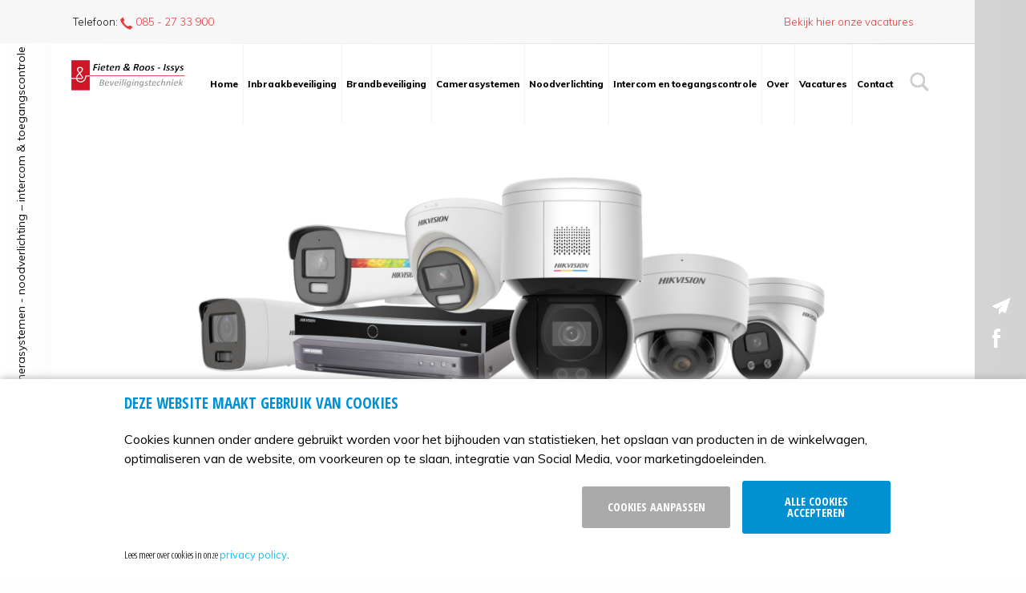

--- FILE ---
content_type: text/html; charset=UTF-8
request_url: https://frissgroep.nl/camerasystemen/
body_size: 9104
content:
<!doctype html>
<html lang="nl-NL">
<head>
	<meta charset="UTF-8" />
	
		
	<meta name="viewport" content="width=device-width, initial-scale=1" />
	<link rel="profile" href="https://gmpg.org/xfn/11" />
	
	<meta name='robots' content='index, follow, max-image-preview:large, max-snippet:-1, max-video-preview:-1' />
	
	
	<!-- This site is optimized with the Yoast SEO plugin v24.7 - https://yoast.com/wordpress/plugins/seo/ -->
	<link media="all" href="https://frissgroep.nl/wp-content/cache/autoptimize/css/autoptimize_0877cc8df2161458b12fc13a741985ca.css" rel="stylesheet"><title>Camerasystemen - Fieten &amp; Roos - Issys</title>
	<meta name="description" content="Camerasystemen worden steeds belangrijker in onze samenleving. Fieten &amp; Roos - Issys kan u van een professioneel advies voorzien." />
	<link rel="canonical" href="https://frissgroep.nl.ls01.dotsolutions.nl/camerasystemen/" />
	<meta property="og:locale" content="nl_NL" />
	<meta property="og:type" content="article" />
	<meta property="og:title" content="Camerasystemen - Fieten &amp; Roos - Issys" />
	<meta property="og:description" content="Camerasystemen worden steeds belangrijker in onze samenleving. Fieten &amp; Roos - Issys kan u van een professioneel advies voorzien." />
	<meta property="og:url" content="https://frissgroep.nl.ls01.dotsolutions.nl/camerasystemen/" />
	<meta property="og:site_name" content="Fieten &amp; Roos Beveiligingstechniek" />
	<meta property="article:modified_time" content="2023-01-13T07:38:39+00:00" />
	<meta property="og:image" content="https://frissgroep.nl/wp-content/uploads/2020/06/frissgroep-camerasystemen.jpg" />
	<meta name="twitter:card" content="summary_large_image" />
	<meta name="twitter:label1" content="Geschatte leestijd" />
	<meta name="twitter:data1" content="1 minuut" />
	<script type="application/ld+json" class="yoast-schema-graph">{"@context":"https://schema.org","@graph":[{"@type":"WebPage","@id":"https://frissgroep.nl.ls01.dotsolutions.nl/camerasystemen/","url":"https://frissgroep.nl.ls01.dotsolutions.nl/camerasystemen/","name":"Camerasystemen - Fieten & Roos - Issys","isPartOf":{"@id":"https://frissgroep.nl.ls01.dotsolutions.nl/#website"},"primaryImageOfPage":{"@id":"https://frissgroep.nl.ls01.dotsolutions.nl/camerasystemen/#primaryimage"},"image":{"@id":"https://frissgroep.nl.ls01.dotsolutions.nl/camerasystemen/#primaryimage"},"thumbnailUrl":"https://frissgroep.nl/wp-content/uploads/2020/06/frissgroep-camerasystemen.jpg","datePublished":"2019-07-29T06:02:20+00:00","dateModified":"2023-01-13T07:38:39+00:00","description":"Camerasystemen worden steeds belangrijker in onze samenleving. Fieten & Roos - Issys kan u van een professioneel advies voorzien.","breadcrumb":{"@id":"https://frissgroep.nl.ls01.dotsolutions.nl/camerasystemen/#breadcrumb"},"inLanguage":"nl-NL","potentialAction":[{"@type":"ReadAction","target":["https://frissgroep.nl.ls01.dotsolutions.nl/camerasystemen/"]}]},{"@type":"ImageObject","inLanguage":"nl-NL","@id":"https://frissgroep.nl.ls01.dotsolutions.nl/camerasystemen/#primaryimage","url":"https://frissgroep.nl/wp-content/uploads/2020/06/frissgroep-camerasystemen.jpg","contentUrl":"https://frissgroep.nl/wp-content/uploads/2020/06/frissgroep-camerasystemen.jpg","width":480,"height":472},{"@type":"BreadcrumbList","@id":"https://frissgroep.nl.ls01.dotsolutions.nl/camerasystemen/#breadcrumb","itemListElement":[{"@type":"ListItem","position":1,"name":"Home","item":"https://frissgroep.nl/"},{"@type":"ListItem","position":2,"name":"Camerasystemen"}]},{"@type":"WebSite","@id":"https://frissgroep.nl.ls01.dotsolutions.nl/#website","url":"https://frissgroep.nl.ls01.dotsolutions.nl/","name":"Fieten &amp; Roos Beveiligingstechniek","description":"Uw expert in aanleg, service en onderhoud van beveiligingssystemen","publisher":{"@id":"https://frissgroep.nl.ls01.dotsolutions.nl/#organization"},"potentialAction":[{"@type":"SearchAction","target":{"@type":"EntryPoint","urlTemplate":"https://frissgroep.nl.ls01.dotsolutions.nl/?s={search_term_string}"},"query-input":{"@type":"PropertyValueSpecification","valueRequired":true,"valueName":"search_term_string"}}],"inLanguage":"nl-NL"},{"@type":"Organization","@id":"https://frissgroep.nl.ls01.dotsolutions.nl/#organization","name":"Fieten &amp; Roos Beveiligingstechniek","url":"https://frissgroep.nl.ls01.dotsolutions.nl/","logo":{"@type":"ImageObject","inLanguage":"nl-NL","@id":"https://frissgroep.nl.ls01.dotsolutions.nl/#/schema/logo/image/","url":"https://frissgroep.nl/wp-content/uploads/2019/07/fieten-en-rood-issys-logo.png","contentUrl":"https://frissgroep.nl/wp-content/uploads/2019/07/fieten-en-rood-issys-logo.png","width":244,"height":66,"caption":"Fieten &amp; Roos Beveiligingstechniek"},"image":{"@id":"https://frissgroep.nl.ls01.dotsolutions.nl/#/schema/logo/image/"}}]}</script>
	<!-- / Yoast SEO plugin. -->


<script defer src="[data-uri]"></script>






<script type="text/javascript" src="https://frissgroep.nl/wp-includes/js/jquery/jquery.min.js?ver=3.7.1" id="jquery-core-js"></script>
<script defer type="text/javascript" src="https://frissgroep.nl/wp-content/cache/autoptimize/js/autoptimize_single_49cea0a781874a962879c2caca9bc322.js?ver=1.3" id="dot-auth-js"></script>
<link rel="https://api.w.org/" href="https://frissgroep.nl/wp-json/" /><link rel="alternate" title="JSON" type="application/json" href="https://frissgroep.nl/wp-json/wp/v2/pages/65" /><link rel="EditURI" type="application/rsd+xml" title="RSD" href="https://frissgroep.nl/xmlrpc.php?rsd" />
<meta name="generator" content="WordPress 6.8.3" />
<link rel='shortlink' href='https://frissgroep.nl/?p=65' />
<link rel="alternate" title="oEmbed (JSON)" type="application/json+oembed" href="https://frissgroep.nl/wp-json/oembed/1.0/embed?url=https%3A%2F%2Ffrissgroep.nl%2Fcamerasystemen%2F" />
<link rel="alternate" title="oEmbed (XML)" type="text/xml+oembed" href="https://frissgroep.nl/wp-json/oembed/1.0/embed?url=https%3A%2F%2Ffrissgroep.nl%2Fcamerasystemen%2F&#038;format=xml" />
<link rel="icon" href="https://frissgroep.nl/wp-content/uploads/2019/07/favicon.png" sizes="32x32" />
<link rel="icon" href="https://frissgroep.nl/wp-content/uploads/2019/07/favicon.png" sizes="192x192" />
<link rel="apple-touch-icon" href="https://frissgroep.nl/wp-content/uploads/2019/07/favicon.png" />
<meta name="msapplication-TileImage" content="https://frissgroep.nl/wp-content/uploads/2019/07/favicon.png" />
	  <script defer src="https://cdnjs.cloudflare.com/ajax/libs/modernizr/2.8.3/modernizr.js"></script>
	<script defer src="https://ajax.googleapis.com/ajax/libs/jquery/3.4.1/jquery.min.js"></script>
	<script defer src="https://use.fontawesome.com/releases/v5.0.10/js/all.js" integrity="sha384-slN8GvtUJGnv6ca26v8EzVaR9DC58QEwsIk9q1QXdCU8Yu8ck/tL/5szYlBbqmS+" crossorigin="anonymous"></script>
	<link href="https://fonts.googleapis.com/css?family=Muli:200,200i,300,300i,400,400i,600,600i,700,700i,800,800i,900,900i&display=swap" rel="stylesheet">
	<!-- Global site tag (gtag.js) - Google Analytics -->
<script defer src="https://www.googletagmanager.com/gtag/js?id=G-70H4WJWHPH"></script>
<script defer src="[data-uri]"></script>  

<script defer src="[data-uri]"></script>
<!-- End Google Tag Manager -->

</head>
<div class="se-pre-con"></div>
<body>
<!-- Google Tag Manager (noscript) -->
<noscript><iframe src="https://www.googletagmanager.com/ns.html?id=GTM-PV5TL6H"
height="0" width="0" style="display:none;visibility:hidden"></iframe></noscript>
<!-- End Google Tag Manager (noscript) -->
<header>
<div id="topheader">
	<div class="row">
		<div class="medium-6 columns">
		<p>Telefoon: <a href="tel:0852733900"><img src="https://frissgroep.nl/wp-content/themes/dotTheme/img/icons/icon-telefoon.png" alt="telefoon"/> 085 - 27 33 900</a></p></div>
		<div class="medium-6 columns text-right">
		<p><a href="https://werkenbij.fieten-en-roos-issys.nl/vacatures" target="_blank">Bekijk hier onze vacatures</a></p>
		</div>
	</div>
</div>

<div id="header">
<div class="row">
		<div class="medium-2 columns">
			<div id="logo" class="customlogo">
				<a href="/"><img alt="logo" src="https://frissgroep.nl/wp-content/uploads/2019/07/fieten-en-rood-issys-logo.png"></a>			</div>
		</div>
		<div class="medium-9 columns">
			<nav id="site-navigation" class="main-navigation">
				<div class="container">
					<button onclick="menuToggle()" class="menu-toggle btn"><i class="fas fa-bars"></i></button>
					<div class="menu-hoofdmenu-container"><ul id="menu-hoofdmenu" class="menu"><li id="menu-item-314" class="menu-item menu-item-type-post_type menu-item-object-page menu-item-home menu-item-314"><a href="https://frissgroep.nl/">Home</a></li>
<li id="menu-item-75" class="menu-item menu-item-type-post_type menu-item-object-page menu-item-75"><a href="https://frissgroep.nl/inbraakbeveiliging/">Inbraakbeveiliging</a></li>
<li id="menu-item-74" class="menu-item menu-item-type-post_type menu-item-object-page menu-item-74"><a href="https://frissgroep.nl/brandbeveiliging/">Brandbeveiliging</a></li>
<li id="menu-item-73" class="menu-item menu-item-type-post_type menu-item-object-page current-menu-item page_item page-item-65 current_page_item menu-item-73"><a href="https://frissgroep.nl/camerasystemen/" aria-current="page">Camerasystemen</a></li>
<li id="menu-item-72" class="menu-item menu-item-type-post_type menu-item-object-page menu-item-72"><a href="https://frissgroep.nl/noodverlichting/">Noodverlichting</a></li>
<li id="menu-item-245" class="menu-item menu-item-type-post_type menu-item-object-page menu-item-245"><a href="https://frissgroep.nl/intercom-en-toegangscontrole/">Intercom en  toegangscontrole</a></li>
<li id="menu-item-37" class="menu-item menu-item-type-post_type menu-item-object-page menu-item-37"><a href="https://frissgroep.nl/over-beveiligingsbedrijf-fieten-roos-issys/">Over</a></li>
<li id="menu-item-1778" class="menu-item menu-item-type-custom menu-item-object-custom menu-item-1778"><a href="https://werkenbij.fieten-en-roos-issys.nl/vacatures">Vacatures</a></li>
<li id="menu-item-34" class="menu-item menu-item-type-post_type menu-item-object-page menu-item-34"><a href="https://frissgroep.nl/contact/">Contact</a></li>
</ul></div>				</div>	
			</nav>
		</div>
		<div class="medium-1 columns">
			<a href="zoeken"><img src="https://frissgroep.nl/wp-content/themes/dotTheme/img/icon-zoeken.png" class="search" alt="zoeken"/></a>
		</div>
		</div>
</div>
</header>





<!--
      _     _           _      _   _             
   __| |___| |_ ___ ___| |_  _| |_(_)___ _ _  ___
  / _` / _ \  _(_-</ _ \ | || |  _| / _ \ ' \(_-<
  \__,_\___/\__/__/\___/_|\_,_|\__|_\___/_||_/__/																
  (c)copyright, alle rechten voorbehouden
                                                       
  voor webdesign, zoekmachine optimalisatie, internet marketing, web applicaties
  mail info@dotsolutions.nl / bel 0528 26 95 94 / browse www.dotsolutions.nl

//-->
<p class="leftsidetext">Inbraak- en brandbeveiliging - camerasystemen - noodverlichting – intercom & toegangscontrole</p>
<p class="socialtext"><a href="mailto:info@frissgroep.nl"><img src="https://frissgroep.nl/wp-content/themes/dotTheme/img/icons/icon-email.png" alt="email" /></a><br/><a href="https://nl-nl.facebook.com/Fieten-Roos-141422679276164/" target="_blank"><img src="https://frissgroep.nl/wp-content/themes/dotTheme/img/icons/icon-facebook.png" alt="facebook" /></a></p>
	<div id="slider">
	<div class="row">

		<div id="site-header">
				
				<img src="https://frissgroep.nl/wp-content/uploads/2023/01/CCTV-scaled.jpg" alt="" />
						
		</div>
	


	<div id="overlay" class="medium">
		
		<div class="medium-2 columns">
		
							<div class="columns block">
					<p>Camerasystemen</p><br/>
					<img src="https://frissgroep.nl/wp-content/themes/dotTheme/img/icons/icon-camerasystemen.png" alt="icon inbraakbeveiliging"/>
				</div>
							
		</div>
			</div>
	</div>

	<section id="content">
		<div class="row">
			<div class="medium">
				<div class="medium-12 columns">
					<div class="breadcrumb"><a href="https://frissgroep.nl" rel="nofollow">Home</a>&nbsp;&nbsp;&#187;&nbsp;&nbsp;Camerasystemen</div><br/>
											<h1>Camerasystemen</h1>
						
<div class="wp-block-columns has-2-columns is-layout-flex wp-container-core-columns-is-layout-9d6595d7 wp-block-columns-is-layout-flex">
<div class="wp-block-column is-layout-flow wp-block-column-is-layout-flow">
<p>Camerasystemen en bewaking wordt steeds belangrijker in onze samenleving. In winkels, bedrijven en ook rondom woningen en particuliere terreinen wordt dit steeds vaker toegepast. De mogelijkheden van camerasystemen zijn tegenwoordig bijna oneindig. Er bestaat een enorme variatie in camera’s en&nbsp;monitoren.</p>



<p><br></p>



<h2 class="wp-block-heading">Nederland hangt vol met camerasystemen die zo slecht zijn dat politie en justitie er weinig aan hebben.</h2>



<p>Daarom is het noodzakelijk om vooraf goed een aantal uitgangspunten op een rij te zetten. Is het systeem bestemd voor observatie, herkenning van personen of voertuigen&nbsp;of andere doeleinden? Afhankelijk van uw wensen kunnen wij als <a href="http://fietenenroos.nl.136-144-211-55.dotsolutions.com/over/">Fieten &amp; Roos &#8211; Issys</a> u een professioneel advies geven. Wij hebben camerasystemen voor binnen en <a href="https://frissgroep.nl/camerasysteem-voor-buiten/">buiten</a>. </p>



<p><br></p>



<p><strong><em>In onze showroom zijn de diverse mogelijkheden volop aanwezig.</em></strong></p>



<p><br></p>



<p><a class="button_slide slide_right blue" href="/contact/">Neem contact op</a></p>
</div>



<div class="wp-block-column is-layout-flow wp-block-column-is-layout-flow">
<figure class="wp-block-image"><img fetchpriority="high" decoding="async" width="480" height="472" src="https://frissgroep.nl/wp-content/uploads/2020/06/frissgroep-camerasystemen.jpg" alt="" class="wp-image-586" srcset="https://frissgroep.nl/wp-content/uploads/2020/06/frissgroep-camerasystemen.jpg 480w, https://frissgroep.nl/wp-content/uploads/2020/06/frissgroep-camerasystemen-300x295.jpg 300w" sizes="(max-width: 480px) 100vw, 480px" /></figure>
</div>
</div>
						 
					   <p></p>
						 
												 
						<p></p>
		
				</div>
			</div>	
		</div>	
</section>
<section id="moreinfo">
	<div class="row">
		<div class="medium">
			<div class="medium-12 columns">
			<h3>Benieuwd naar wat Fieten & Roos - Issys allemaal voor u kan betekenen?</h3>
			<a href="/contact">wij vertellen het u graag <img src="https://frissgroep.nl/wp-content/themes/dotTheme/img/icon-pijl-rechts-donker.png" alt="icon arrow right"/></a>
			</div>
		</div>
	</div>
</section>



<footer>
<div id="logobanner">
	<div class="row">
		<img src="https://frissgroep.nl/wp-content/themes/dotTheme/img/fieten-en-roos-VCA.jpg" alt="VCA img"/>
		<img style='height:80px;' src="https://frissgroep.nl/wp-content/themes/dotTheme/img/kiwa-1.jpg" alt="KIWA-1"/>
		<img style='height:80px;' src="https://frissgroep.nl/wp-content/themes/dotTheme/img/kiwa-2.jpg" alt="KIWA-2"/>
		<img style='height:80px;' src="https://frissgroep.nl/wp-content/themes/dotTheme/img/kiwa-3.jpg" alt="KIWA-3"/>
		<!--<img src="https://frissgroep.nl/wp-content/themes/dotTheme/img/fieten-en-roos-KIWA-1.jpg" alt="KIWA-1"/>
		<img src="https://frissgroep.nl/wp-content/themes/dotTheme/img/fieten-en-roos-KIWA-2.jpg" alt="KIWA-2"/>
		<img src="https://frissgroep.nl/wp-content/themes/dotTheme/img/fieten-en-roos-KIWA-3.jpg" alt="KIWA-3"/>
		<img src="https://frissgroep.nl/wp-content/themes/dotTheme/img/fieten-en-roos-KIWA-4.jpg" alt="KIWA-4"/>
		<img src="https://frissgroep.nl/wp-content/themes/dotTheme/img/fieten-en-roos-KIWA-5.jpg" alt="KIWA-5"/>
		<img src="https://frissgroep.nl/wp-content/themes/dotTheme/img/fieten-en-roos-KIWA-o.jpg" alt="KIWA-6"/>-->
		
		<a href="https://alarmgroep.nl/" target="_blank"><img src="https://frissgroep.nl/wp-content/themes/dotTheme/img/alarmgroep-nederland-kleur.png" alt="Alarmgroep nederland logo"/></a>
	</div>
</div>
	<div id="footer">
		<div class="row">
			<div class="medium">
			<div class="medium-12 columns">
				<div class="medium-4 columns">
				<span>Vestiging Hoogeveen</span><br/><br/>
				<p>Fieten & Roos BV<br/>
				Lindberghstraat 5a<br/>
				7903 BM Hoogeveen<br/><br/>
				</p>
				
				</div>
				<div class="medium-4 columns">
				<span>Vestiging Alkmaar</span><br/><br/>
				<p>Fieten & Roos - Issys<br/>
				Otterkoog 20h<br/>
				1822 BW Alkmaar<br/><br/>
				</p>
				
				</div>
				<div class="medium-4 columns">
				<span>Contactgegevens</span><br/><br/>
					<p>KvK. 04081949<br/>
				BTW nr. NL 8158.44.402B01</p>
					<br/>
				<p>t: <a href="tel:0852733900">085-2733900</a><br/>
					e: <a href="mailto:info@frissgroep.nl">info@frissgroep.nl</a><br/>
					<a href="https://www.facebook.com/Fieten-Roos-141422679276164/" target="_blank"><img src="https://frissgroep.nl/wp-content/themes/dotTheme/img/icons/icon-facebook.png" alt="fb logo"/></a></p>
				</div>
			</div>
		</div>
		</div>
	</div>
	<div id="copyright">
		<div class="row">
			<div class="medium">
				<div class="medium-12 columns">
						<p><a href="/sitemap">sitemap</a> | <a href="/contact">contact</a> | <a href="/privacy">privacy statement</a> <!--| <a href="/algemene-voorwaarden">algemene voorwaarden</a> -->|  <a href="https://webba.nl" target="_blank">Website door Webba</a> </p>
				</div>
			</div>
		</div>
	</div>
</footer>
<script defer src="https://frissgroep.nl/wp-content/cache/autoptimize/js/autoptimize_single_7afe7d962530be012be2848e448198b8.js"></script>
<script defer src="https://frissgroep.nl/wp-content/themes/dotTheme/js/jquery.flexslider-min.js"></script>
<script defer src="https://frissgroep.nl/wp-content/cache/autoptimize/js/autoptimize_single_201a7c476d585395fba595820a8a91d9.js"></script>

<script type="speculationrules">
{"prefetch":[{"source":"document","where":{"and":[{"href_matches":"\/*"},{"not":{"href_matches":["\/wp-*.php","\/wp-admin\/*","\/wp-content\/uploads\/*","\/wp-content\/*","\/wp-content\/plugins\/*","\/wp-content\/themes\/dotTheme\/*","\/*\\?(.+)"]}},{"not":{"selector_matches":"a[rel~=\"nofollow\"]"}},{"not":{"selector_matches":".no-prefetch, .no-prefetch a"}}]},"eagerness":"conservative"}]}
</script>
<link rel='stylesheet' id='cookiecss-css' href='https://cdn.dotsolutions.nl/gdpr/1.0/css/gdpr-cookie-light.min.css?ver=6.8.3' type='text/css' media='all' />
<style id='core-block-supports-inline-css' type='text/css'>
.wp-container-core-columns-is-layout-9d6595d7{flex-wrap:nowrap;}
</style>
<script type="text/javascript" src="https://frissgroep.nl/wp-includes/js/dist/hooks.min.js?ver=4d63a3d491d11ffd8ac6" id="wp-hooks-js"></script>
<script type="text/javascript" src="https://frissgroep.nl/wp-includes/js/dist/i18n.min.js?ver=5e580eb46a90c2b997e6" id="wp-i18n-js"></script>
<script defer id="wp-i18n-js-after" src="[data-uri]"></script>
<script defer type="text/javascript" src="https://frissgroep.nl/wp-content/cache/autoptimize/js/autoptimize_single_96e7dc3f0e8559e4a3f3ca40b17ab9c3.js?ver=6.0.6" id="swv-js"></script>
<script defer id="contact-form-7-js-translations" src="[data-uri]"></script>
<script defer id="contact-form-7-js-before" src="[data-uri]"></script>
<script defer type="text/javascript" src="https://frissgroep.nl/wp-content/cache/autoptimize/js/autoptimize_single_2912c657d0592cc532dff73d0d2ce7bb.js?ver=6.0.6" id="contact-form-7-js"></script>
<script defer type="text/javascript" src="https://www.google.com/recaptcha/api.js?render=6LcgHPEqAAAAAMsNZ3Rub2wVnSmsrGYIKp3VJ4xC&amp;ver=3.0" id="google-recaptcha-js"></script>
<script type="text/javascript" src="https://frissgroep.nl/wp-includes/js/dist/vendor/wp-polyfill.min.js?ver=3.15.0" id="wp-polyfill-js"></script>
<script defer id="wpcf7-recaptcha-js-before" src="[data-uri]"></script>
<script defer type="text/javascript" src="https://frissgroep.nl/wp-content/cache/autoptimize/js/autoptimize_single_ec0187677793456f98473f49d9e9b95f.js?ver=6.0.6" id="wpcf7-recaptcha-js"></script>
<script defer type="text/javascript" src="https://cdn.dotsolutions.nl/gdpr/1.0/js/gdpr-cookie.min.js?ver=6.8.3" id="dotcookie-scripts-js"></script>
<script defer id="dotcookie-scripts-main-js-extra" src="[data-uri]"></script>
<script defer type="text/javascript" src="https://frissgroep.nl/wp-content/cache/autoptimize/js/autoptimize_single_a91e5984bfcd4bfb7234d23c2a1b19b1.js?ver=6.8.3" id="dotcookie-scripts-main-js"></script>
</body>
</html>




--- FILE ---
content_type: text/html; charset=utf-8
request_url: https://www.google.com/recaptcha/api2/anchor?ar=1&k=6LcgHPEqAAAAAMsNZ3Rub2wVnSmsrGYIKp3VJ4xC&co=aHR0cHM6Ly9mcmlzc2dyb2VwLm5sOjQ0Mw..&hl=en&v=9TiwnJFHeuIw_s0wSd3fiKfN&size=invisible&anchor-ms=20000&execute-ms=30000&cb=m4seocbld5u7
body_size: 48184
content:
<!DOCTYPE HTML><html dir="ltr" lang="en"><head><meta http-equiv="Content-Type" content="text/html; charset=UTF-8">
<meta http-equiv="X-UA-Compatible" content="IE=edge">
<title>reCAPTCHA</title>
<style type="text/css">
/* cyrillic-ext */
@font-face {
  font-family: 'Roboto';
  font-style: normal;
  font-weight: 400;
  font-stretch: 100%;
  src: url(//fonts.gstatic.com/s/roboto/v48/KFO7CnqEu92Fr1ME7kSn66aGLdTylUAMa3GUBHMdazTgWw.woff2) format('woff2');
  unicode-range: U+0460-052F, U+1C80-1C8A, U+20B4, U+2DE0-2DFF, U+A640-A69F, U+FE2E-FE2F;
}
/* cyrillic */
@font-face {
  font-family: 'Roboto';
  font-style: normal;
  font-weight: 400;
  font-stretch: 100%;
  src: url(//fonts.gstatic.com/s/roboto/v48/KFO7CnqEu92Fr1ME7kSn66aGLdTylUAMa3iUBHMdazTgWw.woff2) format('woff2');
  unicode-range: U+0301, U+0400-045F, U+0490-0491, U+04B0-04B1, U+2116;
}
/* greek-ext */
@font-face {
  font-family: 'Roboto';
  font-style: normal;
  font-weight: 400;
  font-stretch: 100%;
  src: url(//fonts.gstatic.com/s/roboto/v48/KFO7CnqEu92Fr1ME7kSn66aGLdTylUAMa3CUBHMdazTgWw.woff2) format('woff2');
  unicode-range: U+1F00-1FFF;
}
/* greek */
@font-face {
  font-family: 'Roboto';
  font-style: normal;
  font-weight: 400;
  font-stretch: 100%;
  src: url(//fonts.gstatic.com/s/roboto/v48/KFO7CnqEu92Fr1ME7kSn66aGLdTylUAMa3-UBHMdazTgWw.woff2) format('woff2');
  unicode-range: U+0370-0377, U+037A-037F, U+0384-038A, U+038C, U+038E-03A1, U+03A3-03FF;
}
/* math */
@font-face {
  font-family: 'Roboto';
  font-style: normal;
  font-weight: 400;
  font-stretch: 100%;
  src: url(//fonts.gstatic.com/s/roboto/v48/KFO7CnqEu92Fr1ME7kSn66aGLdTylUAMawCUBHMdazTgWw.woff2) format('woff2');
  unicode-range: U+0302-0303, U+0305, U+0307-0308, U+0310, U+0312, U+0315, U+031A, U+0326-0327, U+032C, U+032F-0330, U+0332-0333, U+0338, U+033A, U+0346, U+034D, U+0391-03A1, U+03A3-03A9, U+03B1-03C9, U+03D1, U+03D5-03D6, U+03F0-03F1, U+03F4-03F5, U+2016-2017, U+2034-2038, U+203C, U+2040, U+2043, U+2047, U+2050, U+2057, U+205F, U+2070-2071, U+2074-208E, U+2090-209C, U+20D0-20DC, U+20E1, U+20E5-20EF, U+2100-2112, U+2114-2115, U+2117-2121, U+2123-214F, U+2190, U+2192, U+2194-21AE, U+21B0-21E5, U+21F1-21F2, U+21F4-2211, U+2213-2214, U+2216-22FF, U+2308-230B, U+2310, U+2319, U+231C-2321, U+2336-237A, U+237C, U+2395, U+239B-23B7, U+23D0, U+23DC-23E1, U+2474-2475, U+25AF, U+25B3, U+25B7, U+25BD, U+25C1, U+25CA, U+25CC, U+25FB, U+266D-266F, U+27C0-27FF, U+2900-2AFF, U+2B0E-2B11, U+2B30-2B4C, U+2BFE, U+3030, U+FF5B, U+FF5D, U+1D400-1D7FF, U+1EE00-1EEFF;
}
/* symbols */
@font-face {
  font-family: 'Roboto';
  font-style: normal;
  font-weight: 400;
  font-stretch: 100%;
  src: url(//fonts.gstatic.com/s/roboto/v48/KFO7CnqEu92Fr1ME7kSn66aGLdTylUAMaxKUBHMdazTgWw.woff2) format('woff2');
  unicode-range: U+0001-000C, U+000E-001F, U+007F-009F, U+20DD-20E0, U+20E2-20E4, U+2150-218F, U+2190, U+2192, U+2194-2199, U+21AF, U+21E6-21F0, U+21F3, U+2218-2219, U+2299, U+22C4-22C6, U+2300-243F, U+2440-244A, U+2460-24FF, U+25A0-27BF, U+2800-28FF, U+2921-2922, U+2981, U+29BF, U+29EB, U+2B00-2BFF, U+4DC0-4DFF, U+FFF9-FFFB, U+10140-1018E, U+10190-1019C, U+101A0, U+101D0-101FD, U+102E0-102FB, U+10E60-10E7E, U+1D2C0-1D2D3, U+1D2E0-1D37F, U+1F000-1F0FF, U+1F100-1F1AD, U+1F1E6-1F1FF, U+1F30D-1F30F, U+1F315, U+1F31C, U+1F31E, U+1F320-1F32C, U+1F336, U+1F378, U+1F37D, U+1F382, U+1F393-1F39F, U+1F3A7-1F3A8, U+1F3AC-1F3AF, U+1F3C2, U+1F3C4-1F3C6, U+1F3CA-1F3CE, U+1F3D4-1F3E0, U+1F3ED, U+1F3F1-1F3F3, U+1F3F5-1F3F7, U+1F408, U+1F415, U+1F41F, U+1F426, U+1F43F, U+1F441-1F442, U+1F444, U+1F446-1F449, U+1F44C-1F44E, U+1F453, U+1F46A, U+1F47D, U+1F4A3, U+1F4B0, U+1F4B3, U+1F4B9, U+1F4BB, U+1F4BF, U+1F4C8-1F4CB, U+1F4D6, U+1F4DA, U+1F4DF, U+1F4E3-1F4E6, U+1F4EA-1F4ED, U+1F4F7, U+1F4F9-1F4FB, U+1F4FD-1F4FE, U+1F503, U+1F507-1F50B, U+1F50D, U+1F512-1F513, U+1F53E-1F54A, U+1F54F-1F5FA, U+1F610, U+1F650-1F67F, U+1F687, U+1F68D, U+1F691, U+1F694, U+1F698, U+1F6AD, U+1F6B2, U+1F6B9-1F6BA, U+1F6BC, U+1F6C6-1F6CF, U+1F6D3-1F6D7, U+1F6E0-1F6EA, U+1F6F0-1F6F3, U+1F6F7-1F6FC, U+1F700-1F7FF, U+1F800-1F80B, U+1F810-1F847, U+1F850-1F859, U+1F860-1F887, U+1F890-1F8AD, U+1F8B0-1F8BB, U+1F8C0-1F8C1, U+1F900-1F90B, U+1F93B, U+1F946, U+1F984, U+1F996, U+1F9E9, U+1FA00-1FA6F, U+1FA70-1FA7C, U+1FA80-1FA89, U+1FA8F-1FAC6, U+1FACE-1FADC, U+1FADF-1FAE9, U+1FAF0-1FAF8, U+1FB00-1FBFF;
}
/* vietnamese */
@font-face {
  font-family: 'Roboto';
  font-style: normal;
  font-weight: 400;
  font-stretch: 100%;
  src: url(//fonts.gstatic.com/s/roboto/v48/KFO7CnqEu92Fr1ME7kSn66aGLdTylUAMa3OUBHMdazTgWw.woff2) format('woff2');
  unicode-range: U+0102-0103, U+0110-0111, U+0128-0129, U+0168-0169, U+01A0-01A1, U+01AF-01B0, U+0300-0301, U+0303-0304, U+0308-0309, U+0323, U+0329, U+1EA0-1EF9, U+20AB;
}
/* latin-ext */
@font-face {
  font-family: 'Roboto';
  font-style: normal;
  font-weight: 400;
  font-stretch: 100%;
  src: url(//fonts.gstatic.com/s/roboto/v48/KFO7CnqEu92Fr1ME7kSn66aGLdTylUAMa3KUBHMdazTgWw.woff2) format('woff2');
  unicode-range: U+0100-02BA, U+02BD-02C5, U+02C7-02CC, U+02CE-02D7, U+02DD-02FF, U+0304, U+0308, U+0329, U+1D00-1DBF, U+1E00-1E9F, U+1EF2-1EFF, U+2020, U+20A0-20AB, U+20AD-20C0, U+2113, U+2C60-2C7F, U+A720-A7FF;
}
/* latin */
@font-face {
  font-family: 'Roboto';
  font-style: normal;
  font-weight: 400;
  font-stretch: 100%;
  src: url(//fonts.gstatic.com/s/roboto/v48/KFO7CnqEu92Fr1ME7kSn66aGLdTylUAMa3yUBHMdazQ.woff2) format('woff2');
  unicode-range: U+0000-00FF, U+0131, U+0152-0153, U+02BB-02BC, U+02C6, U+02DA, U+02DC, U+0304, U+0308, U+0329, U+2000-206F, U+20AC, U+2122, U+2191, U+2193, U+2212, U+2215, U+FEFF, U+FFFD;
}
/* cyrillic-ext */
@font-face {
  font-family: 'Roboto';
  font-style: normal;
  font-weight: 500;
  font-stretch: 100%;
  src: url(//fonts.gstatic.com/s/roboto/v48/KFO7CnqEu92Fr1ME7kSn66aGLdTylUAMa3GUBHMdazTgWw.woff2) format('woff2');
  unicode-range: U+0460-052F, U+1C80-1C8A, U+20B4, U+2DE0-2DFF, U+A640-A69F, U+FE2E-FE2F;
}
/* cyrillic */
@font-face {
  font-family: 'Roboto';
  font-style: normal;
  font-weight: 500;
  font-stretch: 100%;
  src: url(//fonts.gstatic.com/s/roboto/v48/KFO7CnqEu92Fr1ME7kSn66aGLdTylUAMa3iUBHMdazTgWw.woff2) format('woff2');
  unicode-range: U+0301, U+0400-045F, U+0490-0491, U+04B0-04B1, U+2116;
}
/* greek-ext */
@font-face {
  font-family: 'Roboto';
  font-style: normal;
  font-weight: 500;
  font-stretch: 100%;
  src: url(//fonts.gstatic.com/s/roboto/v48/KFO7CnqEu92Fr1ME7kSn66aGLdTylUAMa3CUBHMdazTgWw.woff2) format('woff2');
  unicode-range: U+1F00-1FFF;
}
/* greek */
@font-face {
  font-family: 'Roboto';
  font-style: normal;
  font-weight: 500;
  font-stretch: 100%;
  src: url(//fonts.gstatic.com/s/roboto/v48/KFO7CnqEu92Fr1ME7kSn66aGLdTylUAMa3-UBHMdazTgWw.woff2) format('woff2');
  unicode-range: U+0370-0377, U+037A-037F, U+0384-038A, U+038C, U+038E-03A1, U+03A3-03FF;
}
/* math */
@font-face {
  font-family: 'Roboto';
  font-style: normal;
  font-weight: 500;
  font-stretch: 100%;
  src: url(//fonts.gstatic.com/s/roboto/v48/KFO7CnqEu92Fr1ME7kSn66aGLdTylUAMawCUBHMdazTgWw.woff2) format('woff2');
  unicode-range: U+0302-0303, U+0305, U+0307-0308, U+0310, U+0312, U+0315, U+031A, U+0326-0327, U+032C, U+032F-0330, U+0332-0333, U+0338, U+033A, U+0346, U+034D, U+0391-03A1, U+03A3-03A9, U+03B1-03C9, U+03D1, U+03D5-03D6, U+03F0-03F1, U+03F4-03F5, U+2016-2017, U+2034-2038, U+203C, U+2040, U+2043, U+2047, U+2050, U+2057, U+205F, U+2070-2071, U+2074-208E, U+2090-209C, U+20D0-20DC, U+20E1, U+20E5-20EF, U+2100-2112, U+2114-2115, U+2117-2121, U+2123-214F, U+2190, U+2192, U+2194-21AE, U+21B0-21E5, U+21F1-21F2, U+21F4-2211, U+2213-2214, U+2216-22FF, U+2308-230B, U+2310, U+2319, U+231C-2321, U+2336-237A, U+237C, U+2395, U+239B-23B7, U+23D0, U+23DC-23E1, U+2474-2475, U+25AF, U+25B3, U+25B7, U+25BD, U+25C1, U+25CA, U+25CC, U+25FB, U+266D-266F, U+27C0-27FF, U+2900-2AFF, U+2B0E-2B11, U+2B30-2B4C, U+2BFE, U+3030, U+FF5B, U+FF5D, U+1D400-1D7FF, U+1EE00-1EEFF;
}
/* symbols */
@font-face {
  font-family: 'Roboto';
  font-style: normal;
  font-weight: 500;
  font-stretch: 100%;
  src: url(//fonts.gstatic.com/s/roboto/v48/KFO7CnqEu92Fr1ME7kSn66aGLdTylUAMaxKUBHMdazTgWw.woff2) format('woff2');
  unicode-range: U+0001-000C, U+000E-001F, U+007F-009F, U+20DD-20E0, U+20E2-20E4, U+2150-218F, U+2190, U+2192, U+2194-2199, U+21AF, U+21E6-21F0, U+21F3, U+2218-2219, U+2299, U+22C4-22C6, U+2300-243F, U+2440-244A, U+2460-24FF, U+25A0-27BF, U+2800-28FF, U+2921-2922, U+2981, U+29BF, U+29EB, U+2B00-2BFF, U+4DC0-4DFF, U+FFF9-FFFB, U+10140-1018E, U+10190-1019C, U+101A0, U+101D0-101FD, U+102E0-102FB, U+10E60-10E7E, U+1D2C0-1D2D3, U+1D2E0-1D37F, U+1F000-1F0FF, U+1F100-1F1AD, U+1F1E6-1F1FF, U+1F30D-1F30F, U+1F315, U+1F31C, U+1F31E, U+1F320-1F32C, U+1F336, U+1F378, U+1F37D, U+1F382, U+1F393-1F39F, U+1F3A7-1F3A8, U+1F3AC-1F3AF, U+1F3C2, U+1F3C4-1F3C6, U+1F3CA-1F3CE, U+1F3D4-1F3E0, U+1F3ED, U+1F3F1-1F3F3, U+1F3F5-1F3F7, U+1F408, U+1F415, U+1F41F, U+1F426, U+1F43F, U+1F441-1F442, U+1F444, U+1F446-1F449, U+1F44C-1F44E, U+1F453, U+1F46A, U+1F47D, U+1F4A3, U+1F4B0, U+1F4B3, U+1F4B9, U+1F4BB, U+1F4BF, U+1F4C8-1F4CB, U+1F4D6, U+1F4DA, U+1F4DF, U+1F4E3-1F4E6, U+1F4EA-1F4ED, U+1F4F7, U+1F4F9-1F4FB, U+1F4FD-1F4FE, U+1F503, U+1F507-1F50B, U+1F50D, U+1F512-1F513, U+1F53E-1F54A, U+1F54F-1F5FA, U+1F610, U+1F650-1F67F, U+1F687, U+1F68D, U+1F691, U+1F694, U+1F698, U+1F6AD, U+1F6B2, U+1F6B9-1F6BA, U+1F6BC, U+1F6C6-1F6CF, U+1F6D3-1F6D7, U+1F6E0-1F6EA, U+1F6F0-1F6F3, U+1F6F7-1F6FC, U+1F700-1F7FF, U+1F800-1F80B, U+1F810-1F847, U+1F850-1F859, U+1F860-1F887, U+1F890-1F8AD, U+1F8B0-1F8BB, U+1F8C0-1F8C1, U+1F900-1F90B, U+1F93B, U+1F946, U+1F984, U+1F996, U+1F9E9, U+1FA00-1FA6F, U+1FA70-1FA7C, U+1FA80-1FA89, U+1FA8F-1FAC6, U+1FACE-1FADC, U+1FADF-1FAE9, U+1FAF0-1FAF8, U+1FB00-1FBFF;
}
/* vietnamese */
@font-face {
  font-family: 'Roboto';
  font-style: normal;
  font-weight: 500;
  font-stretch: 100%;
  src: url(//fonts.gstatic.com/s/roboto/v48/KFO7CnqEu92Fr1ME7kSn66aGLdTylUAMa3OUBHMdazTgWw.woff2) format('woff2');
  unicode-range: U+0102-0103, U+0110-0111, U+0128-0129, U+0168-0169, U+01A0-01A1, U+01AF-01B0, U+0300-0301, U+0303-0304, U+0308-0309, U+0323, U+0329, U+1EA0-1EF9, U+20AB;
}
/* latin-ext */
@font-face {
  font-family: 'Roboto';
  font-style: normal;
  font-weight: 500;
  font-stretch: 100%;
  src: url(//fonts.gstatic.com/s/roboto/v48/KFO7CnqEu92Fr1ME7kSn66aGLdTylUAMa3KUBHMdazTgWw.woff2) format('woff2');
  unicode-range: U+0100-02BA, U+02BD-02C5, U+02C7-02CC, U+02CE-02D7, U+02DD-02FF, U+0304, U+0308, U+0329, U+1D00-1DBF, U+1E00-1E9F, U+1EF2-1EFF, U+2020, U+20A0-20AB, U+20AD-20C0, U+2113, U+2C60-2C7F, U+A720-A7FF;
}
/* latin */
@font-face {
  font-family: 'Roboto';
  font-style: normal;
  font-weight: 500;
  font-stretch: 100%;
  src: url(//fonts.gstatic.com/s/roboto/v48/KFO7CnqEu92Fr1ME7kSn66aGLdTylUAMa3yUBHMdazQ.woff2) format('woff2');
  unicode-range: U+0000-00FF, U+0131, U+0152-0153, U+02BB-02BC, U+02C6, U+02DA, U+02DC, U+0304, U+0308, U+0329, U+2000-206F, U+20AC, U+2122, U+2191, U+2193, U+2212, U+2215, U+FEFF, U+FFFD;
}
/* cyrillic-ext */
@font-face {
  font-family: 'Roboto';
  font-style: normal;
  font-weight: 900;
  font-stretch: 100%;
  src: url(//fonts.gstatic.com/s/roboto/v48/KFO7CnqEu92Fr1ME7kSn66aGLdTylUAMa3GUBHMdazTgWw.woff2) format('woff2');
  unicode-range: U+0460-052F, U+1C80-1C8A, U+20B4, U+2DE0-2DFF, U+A640-A69F, U+FE2E-FE2F;
}
/* cyrillic */
@font-face {
  font-family: 'Roboto';
  font-style: normal;
  font-weight: 900;
  font-stretch: 100%;
  src: url(//fonts.gstatic.com/s/roboto/v48/KFO7CnqEu92Fr1ME7kSn66aGLdTylUAMa3iUBHMdazTgWw.woff2) format('woff2');
  unicode-range: U+0301, U+0400-045F, U+0490-0491, U+04B0-04B1, U+2116;
}
/* greek-ext */
@font-face {
  font-family: 'Roboto';
  font-style: normal;
  font-weight: 900;
  font-stretch: 100%;
  src: url(//fonts.gstatic.com/s/roboto/v48/KFO7CnqEu92Fr1ME7kSn66aGLdTylUAMa3CUBHMdazTgWw.woff2) format('woff2');
  unicode-range: U+1F00-1FFF;
}
/* greek */
@font-face {
  font-family: 'Roboto';
  font-style: normal;
  font-weight: 900;
  font-stretch: 100%;
  src: url(//fonts.gstatic.com/s/roboto/v48/KFO7CnqEu92Fr1ME7kSn66aGLdTylUAMa3-UBHMdazTgWw.woff2) format('woff2');
  unicode-range: U+0370-0377, U+037A-037F, U+0384-038A, U+038C, U+038E-03A1, U+03A3-03FF;
}
/* math */
@font-face {
  font-family: 'Roboto';
  font-style: normal;
  font-weight: 900;
  font-stretch: 100%;
  src: url(//fonts.gstatic.com/s/roboto/v48/KFO7CnqEu92Fr1ME7kSn66aGLdTylUAMawCUBHMdazTgWw.woff2) format('woff2');
  unicode-range: U+0302-0303, U+0305, U+0307-0308, U+0310, U+0312, U+0315, U+031A, U+0326-0327, U+032C, U+032F-0330, U+0332-0333, U+0338, U+033A, U+0346, U+034D, U+0391-03A1, U+03A3-03A9, U+03B1-03C9, U+03D1, U+03D5-03D6, U+03F0-03F1, U+03F4-03F5, U+2016-2017, U+2034-2038, U+203C, U+2040, U+2043, U+2047, U+2050, U+2057, U+205F, U+2070-2071, U+2074-208E, U+2090-209C, U+20D0-20DC, U+20E1, U+20E5-20EF, U+2100-2112, U+2114-2115, U+2117-2121, U+2123-214F, U+2190, U+2192, U+2194-21AE, U+21B0-21E5, U+21F1-21F2, U+21F4-2211, U+2213-2214, U+2216-22FF, U+2308-230B, U+2310, U+2319, U+231C-2321, U+2336-237A, U+237C, U+2395, U+239B-23B7, U+23D0, U+23DC-23E1, U+2474-2475, U+25AF, U+25B3, U+25B7, U+25BD, U+25C1, U+25CA, U+25CC, U+25FB, U+266D-266F, U+27C0-27FF, U+2900-2AFF, U+2B0E-2B11, U+2B30-2B4C, U+2BFE, U+3030, U+FF5B, U+FF5D, U+1D400-1D7FF, U+1EE00-1EEFF;
}
/* symbols */
@font-face {
  font-family: 'Roboto';
  font-style: normal;
  font-weight: 900;
  font-stretch: 100%;
  src: url(//fonts.gstatic.com/s/roboto/v48/KFO7CnqEu92Fr1ME7kSn66aGLdTylUAMaxKUBHMdazTgWw.woff2) format('woff2');
  unicode-range: U+0001-000C, U+000E-001F, U+007F-009F, U+20DD-20E0, U+20E2-20E4, U+2150-218F, U+2190, U+2192, U+2194-2199, U+21AF, U+21E6-21F0, U+21F3, U+2218-2219, U+2299, U+22C4-22C6, U+2300-243F, U+2440-244A, U+2460-24FF, U+25A0-27BF, U+2800-28FF, U+2921-2922, U+2981, U+29BF, U+29EB, U+2B00-2BFF, U+4DC0-4DFF, U+FFF9-FFFB, U+10140-1018E, U+10190-1019C, U+101A0, U+101D0-101FD, U+102E0-102FB, U+10E60-10E7E, U+1D2C0-1D2D3, U+1D2E0-1D37F, U+1F000-1F0FF, U+1F100-1F1AD, U+1F1E6-1F1FF, U+1F30D-1F30F, U+1F315, U+1F31C, U+1F31E, U+1F320-1F32C, U+1F336, U+1F378, U+1F37D, U+1F382, U+1F393-1F39F, U+1F3A7-1F3A8, U+1F3AC-1F3AF, U+1F3C2, U+1F3C4-1F3C6, U+1F3CA-1F3CE, U+1F3D4-1F3E0, U+1F3ED, U+1F3F1-1F3F3, U+1F3F5-1F3F7, U+1F408, U+1F415, U+1F41F, U+1F426, U+1F43F, U+1F441-1F442, U+1F444, U+1F446-1F449, U+1F44C-1F44E, U+1F453, U+1F46A, U+1F47D, U+1F4A3, U+1F4B0, U+1F4B3, U+1F4B9, U+1F4BB, U+1F4BF, U+1F4C8-1F4CB, U+1F4D6, U+1F4DA, U+1F4DF, U+1F4E3-1F4E6, U+1F4EA-1F4ED, U+1F4F7, U+1F4F9-1F4FB, U+1F4FD-1F4FE, U+1F503, U+1F507-1F50B, U+1F50D, U+1F512-1F513, U+1F53E-1F54A, U+1F54F-1F5FA, U+1F610, U+1F650-1F67F, U+1F687, U+1F68D, U+1F691, U+1F694, U+1F698, U+1F6AD, U+1F6B2, U+1F6B9-1F6BA, U+1F6BC, U+1F6C6-1F6CF, U+1F6D3-1F6D7, U+1F6E0-1F6EA, U+1F6F0-1F6F3, U+1F6F7-1F6FC, U+1F700-1F7FF, U+1F800-1F80B, U+1F810-1F847, U+1F850-1F859, U+1F860-1F887, U+1F890-1F8AD, U+1F8B0-1F8BB, U+1F8C0-1F8C1, U+1F900-1F90B, U+1F93B, U+1F946, U+1F984, U+1F996, U+1F9E9, U+1FA00-1FA6F, U+1FA70-1FA7C, U+1FA80-1FA89, U+1FA8F-1FAC6, U+1FACE-1FADC, U+1FADF-1FAE9, U+1FAF0-1FAF8, U+1FB00-1FBFF;
}
/* vietnamese */
@font-face {
  font-family: 'Roboto';
  font-style: normal;
  font-weight: 900;
  font-stretch: 100%;
  src: url(//fonts.gstatic.com/s/roboto/v48/KFO7CnqEu92Fr1ME7kSn66aGLdTylUAMa3OUBHMdazTgWw.woff2) format('woff2');
  unicode-range: U+0102-0103, U+0110-0111, U+0128-0129, U+0168-0169, U+01A0-01A1, U+01AF-01B0, U+0300-0301, U+0303-0304, U+0308-0309, U+0323, U+0329, U+1EA0-1EF9, U+20AB;
}
/* latin-ext */
@font-face {
  font-family: 'Roboto';
  font-style: normal;
  font-weight: 900;
  font-stretch: 100%;
  src: url(//fonts.gstatic.com/s/roboto/v48/KFO7CnqEu92Fr1ME7kSn66aGLdTylUAMa3KUBHMdazTgWw.woff2) format('woff2');
  unicode-range: U+0100-02BA, U+02BD-02C5, U+02C7-02CC, U+02CE-02D7, U+02DD-02FF, U+0304, U+0308, U+0329, U+1D00-1DBF, U+1E00-1E9F, U+1EF2-1EFF, U+2020, U+20A0-20AB, U+20AD-20C0, U+2113, U+2C60-2C7F, U+A720-A7FF;
}
/* latin */
@font-face {
  font-family: 'Roboto';
  font-style: normal;
  font-weight: 900;
  font-stretch: 100%;
  src: url(//fonts.gstatic.com/s/roboto/v48/KFO7CnqEu92Fr1ME7kSn66aGLdTylUAMa3yUBHMdazQ.woff2) format('woff2');
  unicode-range: U+0000-00FF, U+0131, U+0152-0153, U+02BB-02BC, U+02C6, U+02DA, U+02DC, U+0304, U+0308, U+0329, U+2000-206F, U+20AC, U+2122, U+2191, U+2193, U+2212, U+2215, U+FEFF, U+FFFD;
}

</style>
<link rel="stylesheet" type="text/css" href="https://www.gstatic.com/recaptcha/releases/9TiwnJFHeuIw_s0wSd3fiKfN/styles__ltr.css">
<script nonce="ispB0_CcW7lJrvq8MN4jpA" type="text/javascript">window['__recaptcha_api'] = 'https://www.google.com/recaptcha/api2/';</script>
<script type="text/javascript" src="https://www.gstatic.com/recaptcha/releases/9TiwnJFHeuIw_s0wSd3fiKfN/recaptcha__en.js" nonce="ispB0_CcW7lJrvq8MN4jpA">
      
    </script></head>
<body><div id="rc-anchor-alert" class="rc-anchor-alert"></div>
<input type="hidden" id="recaptcha-token" value="[base64]">
<script type="text/javascript" nonce="ispB0_CcW7lJrvq8MN4jpA">
      recaptcha.anchor.Main.init("[\x22ainput\x22,[\x22bgdata\x22,\x22\x22,\[base64]/[base64]/UltIKytdPWE6KGE8MjA0OD9SW0grK109YT4+NnwxOTI6KChhJjY0NTEyKT09NTUyOTYmJnErMTxoLmxlbmd0aCYmKGguY2hhckNvZGVBdChxKzEpJjY0NTEyKT09NTYzMjA/[base64]/MjU1OlI/[base64]/[base64]/[base64]/[base64]/[base64]/[base64]/[base64]/[base64]/[base64]/[base64]\x22,\[base64]\x22,\x22wpXChMKaSzLDgsOBw4cJw5jDnsKaw4pGS0LDq8KfIwHCrMKewq50UDxPw7NqBMOnw5DCq8OSH1Q+wr4RdsOywodtCR1Aw6ZpV2fDssKpbSXDhmMlWcOLwrrCj8OXw53DqMOGw5lsw5nDqMKmwoxCw7TDv8Ozwo7Ci8O/RhgHw4bCkMOxw6/DhzwfAT1ww5/DiMOEBH/DiFXDoMO4cEPCvcOTQcKIwrvDt8Oqw5HCgsKZwohtw5MtwqJOw5zDtmLCl3DDokXDo8KJw5PDrARlwqZjecKjKsKZMcOqwpPCpcKNacKwwo1lK35dHcKjP8Oqw7IbwrZLbcKlwrA7YjVSw5hPRsKkwoQKw4XDpU1hfBPDg8O/wrHCs8OwFS7CisOiwr8rwrEpw55AN8ObV3dSFMOAdcKgOMOwMxrClnshw4PDknARw4BOwowaw7DCg2A4PcOdwqDDkFgYw4/CnEzCscKGCH3DosOjKUh3bUcBPMKfwqfDpVnCt8O2w53Dn1XDmcOiej3DhwBrwqN/w75mwrjCjsKcwroaBMKFdBfCgj/CgwbChhDDt00rw4/DpMKYJCItw5cZbMO8wo40c8OGf3h3Q8OwM8OVfsOawoDCjFzCukg+M8OkJRjCh8KAwobDr1JcwqptMMOoI8OPw7DDgQB8w6/DiG5Ww53CksKiwqDDq8OEwq3CjWnDmjZXw7XCkxHCs8KwOFgRw6nDlMKLLl3CncKZw5UiGVrDrkHCrsKhwqLCpjs/wqPCuDbCusOhw7UKwoAXw5XDgA0OKcKfw6jDn0UzC8OPUcK/OR7DicK8VjzCtcKdw7M7wrseIxHCvsOLwrMvesOhwr4vWsO3VcOgOsOoPSZ/w5EFwpFJw6HDl2vDjxHCosOPwqzCv8KhOsK4w6/CphnDpMOWQcOXXnUrGykwJMKRwr3CuBwJw4fCrEnCoAbCuBt/wobDr8KCw6dkMmstw7XCvkHDnMKvJlw+w41+f8KRw4UcwrJxw6LDlFHDgGp2w4UzwokTw5XDj8Ovwq/Dl8KOw5AdKcKCw5TCsT7DisOqR0PCtU3Cn8O9ETjCqcK5akjCqMOtwp0KCjoWworDgnA7WcO9ScOSwqXCvyPCmcKBWcOywp/DoglnCQLCsxvDqMKhwo1CwqjCqsO6wqLDvwPDosKcw5TClC43wq3CgCHDk8KHDCMNCT/Dq8OMdgHDoMKTwrcjw4nCjkouw75sw67CniXCosO2w53CvMOVEMOsL8OzJMOvD8KFw4taYsOvw4rDo397X8O2C8KdaMOuHcOTDTTCpMKmwrEvXgbCgR/Dv8ORw4PCsAMTwq1xwr3DmhbCunhGwrTDq8Kqw6rDkExCw6tPLsK6L8ODwqNxTMKcAW8fw5vCoijDisKKwoEqM8KoAx8kwoYiwroTCxzDlDMQw68Dw5RHw5vCoW3CqHxGw4nDhCAeFnrChl9QwqTCv3LDumPDkMKrWGY4w7XDmivDpCrDjMKVw5/CjcKew5lDwr9SMBTDlU9bw6XCrMKJAsKmwr7CnsKZwpImLcOAMsKAwq5ow6srZSktWjrCgcOIw5nDgSzCp1/[base64]/d2k+w6NpD8OPG8KUw5tjIMK2FcO0SgoJw4DCmcKYw7TDrhDDvU/DokZpw5hmwrBxwozCpAZfwpvCvj8/HcKrw6JiwpXCs8Kfw41swroUFcKaaGLDvEJ8E8KqdTUOwpPCosOMOMKOFCEZw6huUMKkHMOJw4FDw4bChMOgTTUcw6ETwqbCoSrCr8OdXMOJMBHDgcOQwqhyw6M3w4HDmH7DsE1Cw6UfbD/Dgg84KMOwwoLDl24zw5jCvMO6QmICw6XCj8OOwpTDtcOHbDp+wr0iwqrCkhQRYA7DgzbCmsORwqrCmUVwZ8KGWsOVworDhijChHbCg8OxE2glwq4/K0PCmMOEVMOLwqzCsBPCiMO7w44uBQJ/[base64]/DsXzChcO5wqZ7w4TCiRETLHrCocOswqtRMFwLw6xUw6IjYcK3w5TCs3U6w4Q0CDrDqsKQw7pnw43DvMKyZ8KZaQNoDglSfsOVw5jCicKcBTw5w7g5w77DtsOxwpUPwq/[base64]/Cv3TDimA/Mg/CnMOfClfCnAjDjsKWCT3Cu8KEw7bDo8KEEEc0CCd2PMK3w60RIx3CjG1LwpDDrW9tw6ERwrTDr8KjIcOXwp/DrcKFX3zCusOeWsKgw6RSw7XDncKwBD7DnDkcw4PDk2cCVMKCckZ2w4PCksO+w47DjsKCWGvCnhEOB8OMEcK8R8OIw6xFWDvDssOQwqLDuMO1wpvCicKUw7gOCcK+wq/[base64]/DrsOrw6PDtsKRw7DCv8KCB8KdQncvclTDvMKPwqILa8Osw6rCiD/CgsOFw4DCrsOWw6zDtMK7w5/Cq8Kgwpc7w5xwwq3Cq8Kyez7DnsOIKDxew6oQDxYZw7rDp3DCkE3Dr8OSw7ouAFbCkTAsw7nCnUHDpsKNNcKNWsKFWzrCmcKqelvDpXAZZ8KyCsO7w5N7w6thNjNXwr9lw60dfcO3HcKFwq1gCMOZw4TCosOnDRldw7xJw4/DtzFbw63DtcK2NR3Dg8KGw6wVEcORKsKVwqPDi8OwAMOobQhRwpU6CsKTZMKow7bCiwVvwqxyHyRpw73DrsOdDsOGwpIgw7TDtcOww4XCqz5BLcKEEsO/[base64]/[base64]/Cv2djH8OhwooZworDvMK/wpcXw54/NsOvFMKKwpxnCsKNwrrCucKVwrNhw598w6Q9wpxsBcOxwoNMOR7ChWIbw5nDhALCrMOxwqooOHnCoDRiwpV8wqArGcKWaMK+wqd4w7pUw5kJwpkXchfDiC/CqyfDhHEnw4vDq8KZZcOHwpfDs8KVwr7DrsK5wqnDh8Kbw7TDucOoE09gZEBWwqHCkw9TeMKZYsOWLMKawpdLwpbDv2ZTwoITwo99wrdpN3B7wosEWUsZIsK3HcOnIlMlw47DusOWw4/[base64]/DtnbCv3zCvsOnVmZnSTBDw4jDjkVcA8KowrJ+wrI1wr/DnkfDrcOYC8KqVsKMA8O8wrc5wqIHLE0gHnxBwqQQw7w/w70cahjCkcO2f8O7w6UCwojCmcK9w4jCun0UwoPCgsK7LcKPwo/CrcKqFHTCkEbDucKhwqPDksKxY8OJOn/Dq8O+wqLDlB7DhsOqdy3ClsKtXn8Cw640w5XDqW/[base64]/woRyw5vCg8KHFMKcBMK/EjbDncKTcsOBFcOJw4FjfgfClMO/FsO9IsKpwrBhCCxewp/DsUoxO8OywrPDsMKjwrFtw6fCuBF9DxBqMMKACMKEw6QdwrNZZMKUQm1zwqHCsC3DqGHCgsKTw7LDk8Kiwp4Bw7xCU8O5w5jCucO8XDfCixwVwrLDpFADw6N1D8KpZMKgClo9wpVEIcOUwp7DpcO8F8OBCMO4wop/Yx3Cn8KjIsKfAcKhPnEcwpVGw7UFS8O5wobCicO/wqp5CsKUVjYJw6EXw5TCllrDnsKfw5AQwrDDqsK1C8KQA8KOMD8NwpNzFXXDjcKxDhV8w5LCpsOWXsO7HgzCtn/CrSQsEcKpQMK5RMOgDMKKecOBIsO1w7/CggrDjQDDlMKOJ2rCv0TCp8KWZ8K9woPDvMOzw4NHw4LCg00GGXDCnsK3w7bChCzClsKQwpADe8OwJsOFcMKqw4Mxw53DhmPDmWDCnk7CmDXDuBXDvsO/[base64]/Dm1PCm8OjwozCoHDCqMOXb8KpEyHCmzHCl3TDq8OVIXZ2w4jDvMOew4sfCwkfwp7Dvk/DnsKdYGTCusOFw4vCmcKUwqzCpcKEwrQYw7rDvE7CgS/ChX3Ds8KsGEzDi8K/[base64]/Jj4SP1PDuk8TQMOLw5FEw6rCm8K6TMK1wqbDhMOXw5bCi8KoEMK9wqcNSsKYwqPDucOlwoTDksK6w658NMOdeMOww4bClsOMwpNQw4/DrsOLZ0kpDQtww5BddSA7w7gRw5YaZXjDgcKrw6xhwpx6Sz7CncOGUg7Cmi85wrLCmMKAaC7DpC9Uwq/Do8O5w53DnMKUwqI6wodTAWsMKsOdw6/[base64]/[base64]/DtsKdbkvCvwRmasKgVBbDrcOZw7zDgXMQfcOLZsOnwptRwofCg8OBRhUvwqDDucOOwrAqTAfCn8K2w7Zvw7DCn8ObDsOSUDZ4wqfCuMOOw41ywpzCuX/Cig0HWcKDwoYGHk4KHcKDWsO3wpXDssKvw7vDrsK3w697wrnCtMO2AsOFAcOEaT/Cj8OvwqIcwoYBwog/fgPCswfCrSR1HcOZGW7DpsK7KsKXRkfCmcODQ8ORWV3DqMO9ewbCrwLDs8OhG8KhBjbDlsKydXJUXmBmesOqAyIaw4h5d8KGw6ZNw7zCtl4tw67CucKKw7DCssK5T8KOcDwKPRcYJj7Cu8O4N3QLLsKRXUrCtcKRw7fDq1I/[base64]/w7pKEcO4JSzCmAPDiUfDgcKnK8Ouw5lHE8O9BsOCwqXCqcOpMsKXGMKxwqnCkGwOIsKMYwrCmkzDnEDDu2d3w6AxGwnDpMKCw5HCvsKqPsKIX8K1OsKgSMKAMFVxw7MFXWwnwr/[base64]/ClhHCtMKewrzCncOiwr/[base64]/ClcKdwq7Do8KRf8O+w78swrUnwq/[base64]/DoEgKfMK4EMKQc8KPZsOtw6xIJMOzw4QawpnDiQ9twpUKGMKewrEwERlbwpIVc13DgnQFwphzLsKJw5HDscKbQDZ+wpQAE3nCi0jDqMKWwoBXwpYaw67DjmLCvsO2wpzDncOXdzARw5bCixnCtMKuWXPDocKIF8Kcwr7Cqj/[base64]/DlMOXwoJFwq1xFH5hGMO8WiFgwq/Cg8OOQCowZ3BBJsKWS8OtQwTCigM9dcKvIcODTlY9w67DkcKZc8OWw65DdkzDi1Z6JW7Cu8OWw4bDji/[base64]/Cl8KxLXLCkWBbw5EwwrPDi13DiHRew75bwqxVw4orw4TDhwkmL8KYbcOxw6/ChcK6w6pvwoXDmsOywoHDkFgpw78Cwr/DsSzClGHDi1TChkfCj8Ogw5XDucORWV5lwqg5wo/DoUjDiMKIwo7Djl9wO0PDrsOAYmkPJsK7YR5PwpjCuCfCt8OXPE3CjcOaMMOZw67CnMOBw5nDs8K/[base64]/[base64]/w7hfJcK5NsO7w5Alw556wqfDh8KAwo8If0/CscKuwrElwrUnH8K9UcKEw5fDny8kTMOBAcKfw4vDiMOGeiJvw5XDoTvDmTDDlyc/[base64]/DthVKwpTCssK+w4pSw6VobMKyYTJTYVtHCMOYEsONwok+XyPCgMKJJ2HCnsOHwrDDmcKCw6McYsKuEMOHLcOfMWhhwoZ2MiHCg8OPw7YBw75Ga1UVw77DojrCn8KYw6ZywqIqEcKGGcO7wpwBw7cZwr7DmxDDosKNaSBHwpjDtxTCh2TCl1fDh07Dmk/CvsOvwolab8OreWNRYcKgasKaEBpWPEDCrzzDrcO0w7TCgjNYwpAXVTocw4QLwqx2wrHCnETCtUxJw4MsaEPCv8OKw6zCscO9BlR0RcK7WHsCwq12cMKdd8OXe8KCwqJTwpvDisKbw5gAw7guWcOVw5HCuifDhi5Kw4PClsO4OcK/woVUL1TDky/Cu8KbQcO4CMK3bDHDpkBkCMO8wrPDp8K2wrZOwq/[base64]/DujslwrJjQzERwpbDuw/CsWFXPVZCw5fDuzRKwplmwpN3w5xjI8Kew4XDg2LCtsOyw7TDtsKtw7xmLsO/[base64]/d34DwoDCgz7CicOLDsONb8Kiwr3CjhEkBg14RAHCiF/DuSXDpk/DpUwYSTcSdMKvPjvCjEPCiG7Dv8Kbw7vDtcO+JMKjwqEXJMOkD8ObworCpDjCiRdxEcKFwrgSCXVXYEEMJsKbWkHDgcO0w7Riw7JswrxDBi/[base64]/wovDu8KSLkwVeUxfXRYdUG/[base64]/NAvCtkTCjmp8VWPDsyY+w6FFwqEjMhsFQW3DoMOXwodwNcOBCAVxKsKPZUhEwroXwrvDn28bcDHDlyXDq8KFOcOswpfCknxyScOawp9MXMKoLx/Cil08PkQIBRvChMOGw53CvcKqwrLDv8OFecK2QRtfw6DCjE5QwpEsYcKOZGvCocK9wpLChcKBw7PDs8OTHMKGAMO1w53CpinCu8KQw795THFDwrbDq8Oxa8O9GMKWM8K/wqsnK3sHBy58TEjDngfDnRHCgcKjwqrClU/DtsOUTsKlfMOochQWwrI0PAgew4o8wojCi8O0wrZ3SxjDm8OFwpvCnmfDusOywrhlYsO9wqNMA8OBax3CiglgwpckFXLDtDDDijTDtMO/bMKeF1/[base64]/w74Ww6cCehlBw4LDjSllXg15X8OPw5rDiQ/DjsONW8OgCgNrRH7CnF7CrMOHw5bCvBnCqMKZFcKow7EIw6TDt8OWw6tWFsO6GMO6wrTCvDd3UxnDjH/Cq3HDgsKaf8O/MjB9w5BtBVPCq8KYKMKAw4IDwpwmw5Qxwr3Dk8KMwrDDvl4QM1PDrMOgw7HCtsOgwqTDsAxtwpBNwoPDunnChMKCfMK+wprDocKDXsOrSiMzEcOHw4zDtQPDhMOhacKWw4tbwoQOwrTDjMOpw6fDtlfCt8KQFMKowp/DkMKPM8Kfw4cOw4Alw65gOMKowoJmwpwOd0rCg3vDvcOTCMO+woXDnVbCrFVEYyzCvMO/w7rDhsKIw5TDhcORwp7DnDXCrWMEwqR3w6PDssK0wojDm8OVwrvCiAnDuMOMKEl+VipQw7PDnDfDicKRQ8O7CsOFw7HCkcOoEsK/w4fChGbClcO1R8ORFyTDk1IGwqFZwotdSsOCw6TCkyQ9wod/CTMowrXChHPDscKHS8Kww6rCrDp3cnjDmWVDZHDCv05aw5d/T8OvwqZ4d8KVwpcbwrc5G8K5XcKGw4LDv8KrwrIlLlHDkgPDiE58XQEiw5gvw5fCtsK5wqBuScOOw73DrxvDmi7ClUPChcKHw5x5w4rCnMKcZMO/b8OPwqt7wqAlazjDr8OjwozCm8KKEDjDkcKmwq/DsmkVw6lFw64sw5kPHHdSw47DtMKOTzlzw4FRKwVfPcK+b8OIwrFSX3bDo8OuUHzCuSIWB8O9ZkzCu8O/HMKfUTl4YmjDqsKlayZBw7jCnlLCl8O7CRzDpMOUHlg3w4UGw41Ew6gWw5I0cMOOChzDn8OCNMKfMlFJwoDCiwLCk8O4w4p0w5IDX8OQw6RowqNfwqrDp8OzwpI0D01gw7bDlsK1dcKbZC7CvTBJw6HChMKqw7YtUg5ow6vDucOwdQtHwq/DqsKEcMO2w6bDlkl6YlzCrsOTcMKXw4LDnD/CrMOZwqDClcKKbENgLMKywrozw4DCtsOxwqTCqRTDk8Kvw7Qbb8OewqFSHcKDwo9WCcK2DsK5w5UiPcOqM8KewoXDiyZkw6JxwoIvwrEiGcO9w7Z0w64Aw4hxwrrCssOuwrhZEUHCn8KQw5xVQ8Kow5sQwqMtw6/Ck2fChHlTwqHDg8Otw4xNw7QGNMK/RMK5w6bCtgnCmEXDrkzDnMOyfMOrcMKZIcK5bcOgw7VIworCvMKQw7fDvsOcw4PDrsKOfCgOwrtyacOyXWrDssKyPlzDp05lCMKIFcKBRMKkw4B1w5sqw6JHw5xBGUYMUWnCrXE+wrLDp8KoUgzDlw7DpsOJwpZowrnDnFnCtcO3A8KDIDM/AMODacOzLHvDnWTDtXBgfMKGw6DDtMOVwpfDryHCq8O+w5rDtG7Dqhtvw5pywqMEwqJvwq/DhsKmw5LCisOkwpMgYgwuK03CisOiwrAoYsKFUX00w7shw5nDvsKDw5MXwpF5w6rCuMOdw5TDnMOKwpR4eXPDjFjDqwU+w6xYw4A5w6zCm2Mww6hcQcKqbsKFw7/DqwRJAcKVP8OqwrpNw4RKw4omw6fDo305wq1rEiFEKMOhb8OiwpjDjlQscMO4FFFSHFRbPh8bw5zDucKCw7dXwrRSUglLT8Kdw6xvw5MjwoPCpB5ow7LCrVM+wqDChQVuLicNXA5eYzxsw589TMKwR8OxNjzDoFXCh8OXwqw0SCrDsnxJwonCo8KlwrjDvcKjw5/Dl8Ovwqglw5XDvWvClsOzcMKdwrIzw5Zbw7xhDsOBaBHDug5tw7/[base64]/wpDCmSfDgxXDisKRJsOwwqJBeMKuR8OwQw7DjMKKwrjDiHpXwonDl8KFQxLDhsK5w4zCtVLDmcK2S1Arw6tlK8OSwpMYw4TDuXzDqh8cX8OPwrQlBcKBSmTCjAxnw4fCp8KsI8KowqHCtFDDucOtOGnCgzvDk8OICMOmfsOvwq3DvcKJLsOqwo/CrcOww5jDhDXDk8OzAWlzSlTCiUZiwoZIw6Q0w6/ClGpQCcKHecO7ScOdwrAwZ8OFwpbCosK1ASTDpsKvw4YzB8K4dmJtwo87AcO9bjwYVR0FwrkiARdIT8OFZ8OgSsOZwqPDvMO1wqhMw7BqV8Ovwo45e3QGw4TDnVU+C8OueGkkwofDk8KQw4pkw5DCvMKMfcOfw6rDpE7CrMOnMMKSw5rDhFjCrQzCgMOewpYewo/[base64]/f1fDu8OJw5NYwoPClRHDny0AwqgmLcKjwop5w55cNsOhXUAgfFcFDcOAWENCfcOuw7xQSmDDpRzDpCU/DG86wq/DqcK/VcKlwqJoWsKDwoAQWS7CiGDCuGJpwoxNwqHDqi/DnsK4wr7DgQnCqBfCqhcef8KwXMKww5Q/V3rCo8KoCMKHw4DDjz8twpLCl8KzIHZJwpIyCsKYwoRZwo3DsijDvyrDmWrDqVknw49rfBzCtUjCnsK/w5N2KjrDg8KDMUU0wr7DhsKRw6zDsRZqM8KKwqxKwqk2FcOzAMKPbcK2wpo1FMOOE8KtVMOxwqHCi8KVHhIMcmN0LQRxwolNwpjDocKEOMOwSg3Dn8K3YUkGXMKbJsOow5zCjMKKeUN3w5/Dr1LDnUfCmcOwwoDDrBVdwrUaKDTCgz7Dh8KJw7hYLyh7IxPDmAbCvATCg8KdZ8KtwonCvA4iwpnCkcK9ZMK6LsOew5ZoF8OzIkUEE8O7wp1lAz16I8OZw7FPMUtLw6TCvGsIw5nCsMKgPsOMY1LDkFAYRU7DphxxfcOCZMKYN8Onwo/DhMOBKD0bWMOyTRvDicOCwq88R3wiYsOSCjFUwr7CscKFZMKwEsKsw4vCscOjKsKHesKBw47CosOJwrYPw5/Crm8zSSpcc8KmecK9TAbDocK5w5VhM2ULw4TCtcKpYcKtIHTCgcOTY2ZSw4cDTMOfc8KQwpgKw4skMMObw51cwrUEworDtsOBITE6IsOyQjfCpUzCosOjwoxZwq4Wwohuw5fDs8OSwoLCuXjDtivDtsOrasK7NDxUbUXDrj/Dl8KTE1N2TDhLLUbCtSomflgkw6HCocK7PsKONAM1w4jDpH7ChAzCu8OOwrbCigocNcOzwrFZC8KjBQHDm2DCtsK6w70gwojDpmjDu8KeR04kw6LDhsO9acOIG8OgwpfDpEzCtWYkX1rDvcOQwrvDvcKxMF/Dv8OewrjChW9fQWDCkMOgHMK/[base64]/DpcOHbRkMGHrDiMOZw6AJNsKCw6XCrnB9w7zDqTfCjsKhJ8KLw4JYXRAbBHhzw5MdJynDscKLf8OIecKCb8Kiw6jDhcOFRVVTDUPCiMOnZ0rCqV/DqQ8ew59lCMOMwrtDw5jCm1ttwrvDjcKcwq8eEcKewofCtX3Dl8KPw5xIKAQOwrDCi8ObwqHCniUzD14VLXbCn8K2wqvChcO3wpxNwqMWw77CncOLw5VpaWfCmDnDv3J/clvDt8KIbMKDCWJ5w6TDpmYgWjfCksKaw4IoT8O9NgFzMB1twpdiwpTCvsOHw4XDtRInw6fCtsKIw6bClS5tbjRJwqnDqU9XwrArTMK+esOgT0pSw4LDk8KdSEZuOjXCt8O+GizCksKdKjhSV14cw6Fhd0LDjcK0ScK0wo1BwrbDg8K/b2LCnEFJKjR2GMO4w4fDv3jDrcOHw4oBCHhIwoU0C8K3V8Kswq55fwhISMKPwrY+QV5UACLDmTXDuMOMC8Omw6Ijw4FOQcOtw49oMMOHwr1cEjPDlMOiRMOow6DCk8OnwobCom/DrcOCw7t6UcOhecKNPwjCiWnClcKwbRPDvcKiZsOJBGzDoMKLLj9swo7Do8KrHsKEDHPCuy/Ci8OuwpXDgV9JfXwpwooMwqEjw4nCs0LDkMKbwrHDhRFWLxs3wrM4DU0aXjLCksO/bsKofWFqAx/DrsK5ZULDh8KeKnPDoMOEesOuwoUAw6MdcjHDv8K/w7nCnsKTwrrDssOxwrfCuMOZwoDCmsORV8OGchXDhWzCkcO+asOGwq9HcQdNUwnDkBUwVELCkBUOw4Qlf3hzM8OHwr3Dn8OhwqrCm3HCtV7CuCYjW8OhfcOtwrRoPDzDmU9hwpspwrjCt2Rowp/DkHPDs3wwGivDv37CjDB0w7xyRsKVPMORJW/DocKTwqzCuMKCwqTDvMONB8Kob8OvwoNmw47DgsKbwoI9wofDosKNEVfChUo5wo/DgVbCkWLChMKxwqYNwqvCpnPDjgteC8Ofw7rCgsOcPgjClcOVwpEOw5fClBPDmcOacMOwwqrDhcO/woQuBsKXF8OVw7rDvDnCosOlwonCjGXDsxEsVcOIScOPWcKSw7AYwpbDvG0ZIMOxw4vCim8gM8OgwrTDpMOmCMK2w6/Dv8Omw79ZZFVWwrQvLMOow4TCrAcMw6jDi0vDo0HDsMKew5lMcsKuwpIRGylFwp7Dj01zDm07QMOUV8OjdFfCuyvCiygWDhwiw47CpEBPBcOSB8OHUDLDtg0ANsKQwrApZMOcw6ZlfMKOw7fCr0AOAXNXOQ07N8K6wrLDrsKYTsKSw5dow4/DvzzCgQMOwozCgETDicK7wok3wqvDsmPCiUxHwoluw6/Dvgh0wp10w6XDjUbClghUMFN9SD1xwrjCjMOKccO2VxY0SMOIwqrClcOOw6bCkMOcwosvPHjDlDEew4ZWd8OHwoPDo0nDmsOpw4EJwpLClMKMRkLCi8Oyw77CukUuDjbCjMOlwrNRPk96McOqw6zCmMOuBl82wq/Dr8O4w4LCq8Ovwqo2HMORdsOdwoBPw5TDrD9CV3syHcObQG/DrcOOemNSw5vCksKAw7BbKhvDqAzDnsOkOMOMch3DlTl4w4YGPVTDosOzWMK5M0xnZsK3HkFlwqh2w7fCr8OYQTDCpHR/w4nDh8Ohwpofwp3DnsOawrnDsX/DowkRwqTCh8OawokfQ0VJw6Mqw6wzw7vDvFRQckPCuRzDlypWDQU9DMOXWXstwqR3VyVxWmXDvgY5wrHDqsKDw50NCQzCjhQGwolHw7vDtTk1b8K0Umoiw6pDbsO+wpY5wpDDk0Mlw7fDm8O6L0PDqT/[base64]/W8K/wphRw51Cw65qUSc6TsOxwp18w77DqcODLMOVWER0dMOsHhJkbBzDpMO/[base64]/DhE4ww7tJGiQqQgNxwrcrw5PCigHDmwjCt1I9w5oVwpYfw4ZbR8OiD3TDhkjDucKZwrxvFmdYwqbCkjYhH8OCb8KjKsObAFloBMKpPXV7wrgvwotlbMKFwp7Cj8KFGsOnw7DDlzlya0DCsXrDkMKZbR/DpsOXBQ07MsKxwqAgalXDvVTCuD7ClcKkD33Ci8O1wqghKz0GU0PDnTzDisOMIDQUw75KGnTDq8K9w5gAw40ifsOYw54gwpDDhMObw5hLbkVoDUnDvcKpHk7Cr8KKw4bDucK8w5wBf8OPN20BawfDvcKIwpBpPFbCo8KEwrQDfUJ/w4woUEPDpxfCl0kYwpjDkW3Cv8K3G8Kaw4wWw4wMXCcgQilKw6HDmzt0w4jCoCrCkC1dZTvDg8Otcx/CosOnQMKiwqcdwofCr0Rvwpw6w5tEw6LCgMO1Xk3Cr8Knw5/DtDXDvsOXw7XDqMKJBMKMw7XDhDgwLsOaw5ltOm0PwpjDoCDDtzMPJ3DCllPCnmhEdMOrPBEbwo9PwqhVwp/ChUTDpC7CucOqXlp2NsOvaRnDimMtNw4Vw57Cs8KxdEh6CsK8Z8KuwoEmw6zCp8KFw59uLXEne1dwDsONa8KvBsO0IQTDjXjDpXDCl393BRUDwpBnFlTDu0MOAMKAwrUXRsKjw5F2wphqw5/DjMOjwprDigLDpWbCnRJrw4ZcwrXCvsOuw7jCmhddwqHDlGDCtcKawqoRw7DCpgjClwBXbUAvFy/CncKFwppTwpfDmC/DmMOgwqADwonDusKpOcKFB8OoDH7CpWw7wq3Ci8Obwo3DicOYB8OtOgtEwqpbNRjDlsOLwptnw4DDoFXCuHLCqcO5KcOgw7knw6tWVmLCg23DvClvXx/Cmn/DncKAN2jDnVUnw7PDgMOUwqHCkzZCwqRoU3zDnhQEwo3Dt8OSX8OTJwFuJU/[base64]/DkAoEw6VQwohZVAfDiiEUwpcpQMOgwooBFMOxwochw7lTKMKgY28WBcKOHMKqUEU1w6JVd3jCmcOzGsK0wqHCgBzDuEXCocOPw4nDiHBFRMOfw73CiMOjbcOywq1dwp3DmMOTRcOWZMO7w6vDs8ORF1YCwr4WfsKAPsOxw7LDgsOjFSNSfMKLaMOqw5YIwq/[base64]/DmWbDu0rDtGlLwr7DiE3CrMOzPMOMdCZJJ1vCjMKDwoxsw7xOw7tow7TCpcKwNsKOLcOdwoNUKBVkC8KlVlASwrMeOmUvwrw9wodAWgEiKwV0wrrDo3jDjnfDvMKcwq0ww57CkTPDisO4UEbDukVZwrfCriE5YxjDrTdjw43DlUw6wrjCm8Oww7rDvg/CkjnChWF/Qxo2w4/CoDYGw53CnMOhwoHDsH4jwqEkHgXCkg1YwpLDn8OXBALCucO/ZCvCoRbCocO2w6bDoMK1wq3DpMOAYG/Ch8OzMyUxE8KAwoHDsQU4Ylwcb8K3IcK7SVzCiyvCoMKLJjjCt8KtNsObRsKIwrk/N8O7fMObEj50HsKQwoVid2DDmcOURcOCLcObXTfDl8OOw5LCqMO8Ll/[base64]/[base64]/[base64]/DlVnCgCZRFsKEOU7CoSpDZsKlL3hlJMOfCcODQw3CgljDgsO7fh99w6tHw6IRRsK9wrTCscKtaiLClcOVw5Fbw5MKwoB7UxrCgMORwpszwr/DhDTCoSTCn8OxMsKnVQNUUSsNw5fDvAoTw7rDvMKVw5vDjDtFIkbCvcO/[base64]/[base64]/CvcKuG8KZw5EjWh4TWmvCnsO2OcKuwp3DplXCmcKKwqDDosKIwozDkTcOOTjCjxTCsy41BAYcwrcTYMOAHAgMwoDCrTHDqAjCjcOiOMKuw6EHXsOHwobDpGfDoxk5w7bCvMKPInIXw47CnWtzZ8KGI1rDo8OnEMOgwosBwokgwqM7w5DCtRnCk8OmwrM/w5zCtMKaw7F4QyzCsDzCq8Opw6Vrw4bDuH7CvcOzwp7DpzlYXsKwwpV4w61Jw4FkfHjDhnZ1ezjCtMOCwq3Cg2dEwpUqw78CwpDClMOkWcKGOn/[base64]/DusK2wpRQaMKgb8Omwq8AVsOjw6BrFk8wwp3DmcOcA13Dn8OLwrTDgMK1YihUw7RpKhxyCDbDvDN2blNCwrfDhkk5bVFRSMOdw77DmsKvwp3Dj2lWBybCgMKyJcOGGsODw6XDuDcKw6IudUbDi1U/wo3CnwEYw6fDlTPCssOjSsOCw5gSwoJOwpodwoohwpxYw4/[base64]/[base64]/DkcKwIkVVwpNxwoEhFMO1MBNewoTDnsOHw7guw5rCiU/Cu8OnMh80VTUKw6wOAcKcw4bDhxRmw5/CqykRRT3DncKjw7HCo8Osw5oPwqfDmQF9wq3CjsOnKsKYwq4Sw4/DgAzDq8OmPiM/OsKtwosmT2MFw70JGlECPsOsBMOnw73Ds8OzTjBtMysVfMKPwoduwoNnEzHCnCYSw6vDj3Iyw4ARw4/[base64]/Ds8O1w59owpo0G8Oqw7pORsOXSjB7BsOqwpPDrRdEwqzCmEfDs2/DrGvDmsOJwp5Zw7XCsxrCvw9nw7QuwqzDqcO4w60gZFTDisKmWiFsY3FWwphCFFnCnsK/dcKxCzxOwqFEwp00J8KbZcORw5vCicKgw7vDvTwMY8KVIVTCsUhyKSYpwoliQUAufcK2KiNpZ1pCXF5aVC4uFMOpMlBAw6nDglzDqMKlw5New7vDpj/Dl35JVMK7w7PCvUg2IcK/[base64]/w69Yw47DixdSY8KbLsKFRcOVTsOSw4cjJ8KYHTPDn8O9LcO5w7Uadk3DusKXw4nDhRfDllgLRHVdMnYuwpLCvVvDtgzDlMO6IXLDjgDDk2bCijHCoMKXwrMrw6UBeGQVwoHCoH0Iwp/[base64]/CiHhGAsOpwqBNBCMcdTHDp8KTF0h9w7/DjgjDnMK9w60rDE/DocO0O3/DmWAEWMK0bWwSw6/ChnbDuMKcw7pPw7wxEsO6b1jCisKtwolDB17Ch8KicBXDscKVWcOwwrLDnhYgwpbCvm1pw5cBHMOGIkjCqm7DuiTCocKULcOJwr0+XcOgNMOfXcO1KMKYZVHCvSBvXMO4csKudQ80worCtMOdwqk2LsOpYG/DvMOcw4fCrFsydcOtwpdEwpU7w5XCrWM9McKUwrZyOMOIwrIjf1xIw5TCn8KPSMKewpXCiMOHL8KoFSjDr8O0wqwWwqLDtsKswpHDt8KYT8KQFS81woEnXcKoPcOPMjpbwoIyN17DrkpLJnUIw5vCjMKjwrV8wrfCisO6VAfCsg/CrMKSS8OFw4XCh3fCv8OkF8KQNcOXRUF1w44kWMK2IcOUPcKfwqXDvGvDgMK9w5EoDcKyPl7Dmm1QwpcxacO5dwRkc8OZwohMVw7ChVDCiFjCsUvDljdmwrdXw4TDukPDlz0xwqNiw5DDrRbDv8OidV/Cm0rCgMOXwqbDtcKbEWXDlsKXw4gLwqfDiMKrw7/DuTx3FzIjw5VPw7kNPBfCljoiw6jDq8OfDCgLLcKnwqfColU+wrpUccOAwrg1G1HCnHvDmMOOYMKUeWQJM8KNwqN2wrTCnx55VWAwKBtMwqXDikQ+w6gTwoZKPVvCrcOkwoTCqzUJZMK1MsO/woEvGV17wrExOcK5YsK/[base64]/DucKTDzImIA3CoR1Pw5c5U8K2w7HDmhVqwpxewpPDiR3DsHjCj07DtMKowrhKHcKbB8Ogw6grwpLCvBrDuMKrwobDrsOAK8OGbMO+NW1qwp7Cm2bCsDPClQFOw59qwrvCiMKLwrUBCsKxfsKIw5fDoMO1JcKNw6HCqAbCsHnComLCnkpMwoJ/[base64]/[base64]/Dq3xBC23DqT5Vw5fCgxbCsMKjwo7DgQbCmcOKw4FDw4x4wq5Dw7vDscOZw57DoyZlOl4oVERPwpLDhMOowrDDlsKQw73DjATClQwxcC11LMKOCXbDgTFCw5DDgsKfL8Otw4d8H8K0woHCicK7wrJ6w5/CtMOlw4PDicKcd8OUaTrCucONwovClT7CvC/DtMOpw6HDin5ww7sqw6pqwpbDs8OLRVtaWgnDhsKIFRTDgcK0w5jDrD8qw6vDqQ7DqsK8wonDhUfCqAhrG00Xw5TDsgXCiU16e8Orw5kPPTbDiTwobsKFw4HCiEp4worCisOUdD/CiEDDs8KvVcO7PHjDksOXQBc6ejIbUFYCwq/DsVLDnwJZw5zDsTTCp38hM8OYw7bCh3fCh11Qw5DDucO9YRTCpcObR8OmAUo8cRfDnA9KwokEwrbDhy3DgTAPwpXDqcK0RcKqNcK2w73Cm8K5wrp7FMOudsKMOXzCsiPCmGMxF3rCmMK4woV5LF5Ew4vDki8edy7Cv38/L8OsBWFbw53CkA7CukYhw7l2wrBLAjPDi8ODBVYNKQJmw7/Duz8rworDsMKWZD3Ch8KmwqHDkwnDrEvClcOOwpTCh8KTwoM8bcO/w4TCqUnDoELCpFjChxpNwq81w6LDlh/DrjYYC8KeeMK9wqFNw7hiEAXDqA1gwoBxBsKlNVF/[base64]/CqsK9CMOLw6nDpcOwU1jDvX/DoWHDlcOoBMOAwrfDpcKkwrLDqcK/AGdWwqRVwoLDulZkwqLCuMO/w4kew49owpnCgsKtXzjDr37DlMO1wrgQw4o4e8Klw7TCsVPDm8O1wqPDhMOQUkPDuMObw73DgnbCmcKbU0/Cr3EEw6/[base64]/dVJ2wpXCjMO9w6J6eMO7wrM0wocWw6fCucOWFzFMdFDCi8KYw77CgV7Dj8ODQMKrVcOhXhnCtsK6YMOfOMKgRh7DqxMkdgPCrcOHNcO+w7LDncK/DsOLw4sIw445wrvDkCFSYQDDl1LCtDtSM8O7dMK+QsOhMsO0DMOwwrI2w6TDtDTDlMO+aMOTw7jCkWLCisOGw7wkekU0w6ZswqLCswDDsxnDgGVqacOJIcKLw5VCAcO8w6dzEhXDsENAw6rDtg/Dm3ZfRRbDm8KHTsO+P8O2w5Adw4IjOMOZOXpFwoHDusKIw6rCrcKFaUknAMO+Q8Kuw6HDncOoAcKoMcKgwqFbMsOmWsKObsOpZcKTRsOIw5fDrRAswp0ie8KacSoyB8K9w5/CkibCmXB7w77DkSXCrMOmw5DCkTbCmMO0w5/DtcKUTsKAHRbCucKVNMOsUUFpQnAtdh3CuD9Lw6LDpSrDu3HCpMKyD8OTcRMJd2HDi8KvwosgBT7DmsO7wqvDicKmw4UvKsKMwp1QfcO+D8OHHMOaw4/DtsO0A3/CrBpaPUgAwpovdMOLayZDT8OZwpHCjMOywoF9JcOiwofDti47wrXDksO7wqDDhcKWwqoww5bDjFDDsTXCnsKOwo7CkMK5worCscO1wq/CicObazsUWMKpw69ewqcGWjTCvHDCt8OHwo7CmcOtb8KEwpXCicKEJ1AIEAdsYcOiVsOiw4HCnj/CsDFQwovCg8K0woPCmC7DoALDojzCjSfCuUg6wqM2wodVwo12w4fDmisKw6lQw4jCk8OML8KTw7USccK1w6jCh2bCg0J6SUlbDMOHZ0XCjMKvw5NxGTXDlMKVLcONfzFQw5JNcUNiOTwEwpthVUY2w5kyw7dBWMKFw7F0Y8Owwp/[base64]/[base64]/CgiHCtijDicOvVsKHw4BkwpA4w7QYPcOawprCvF0uR8OxSVjDrGTDjMOmcT3DoR9aFkZXHsOUNis5w5AxwpDCtylVw5/CrsODw6PCnCxgEMKMwqnCicO2w6h6w7scNFxta2TCoiLCqXTDmiHCgsOeE8O/wonDow/DpXwbw5cdO8KcD2TCqsKIw7TCucKfDsK+BjtSwqwjwpkaw5U0wr0ZZA\\u003d\\u003d\x22],null,[\x22conf\x22,null,\x226LcgHPEqAAAAAMsNZ3Rub2wVnSmsrGYIKp3VJ4xC\x22,0,null,null,null,1,[21,125,63,73,95,87,41,43,42,83,102,105,109,121],[-3059940,333],0,null,null,null,null,0,null,0,null,700,1,null,0,\x22CvYBEg8I8ajhFRgAOgZUOU5CNWISDwjmjuIVGAA6BlFCb29IYxIPCPeI5jcYADoGb2lsZURkEg8I8M3jFRgBOgZmSVZJaGISDwjiyqA3GAE6BmdMTkNIYxIPCN6/tzcYADoGZWF6dTZkEg8I2NKBMhgAOgZBcTc3dmYSDgi45ZQyGAE6BVFCT0QwEg8I0tuVNxgAOgZmZmFXQWUSDwiV2JQyGAA6BlBxNjBuZBIPCMXziDcYADoGYVhvaWFjEg8IjcqGMhgBOgZPd040dGYSDgiK/Yg3GAA6BU1mSUk0GhkIAxIVHRTwl+M3Dv++pQYZxJ0JGZzijAIZ\x22,0,0,null,null,1,null,0,0],\x22https://frissgroep.nl:443\x22,null,[3,1,1],null,null,null,1,3600,[\x22https://www.google.com/intl/en/policies/privacy/\x22,\x22https://www.google.com/intl/en/policies/terms/\x22],\x22bEb1f602x1mwJ4hsAbE/8ZNuMTUcWuVby7V2sZYwfzE\\u003d\x22,1,0,null,1,1768365741621,0,0,[156,7],null,[147,73,107,69],\x22RC-GxLbJxY8PJA7iQ\x22,null,null,null,null,null,\x220dAFcWeA6gZzxMTN3Q3rm0U62vJnY4j_7o8qAJupLVHh-VTxTkKNp8JjnQSM0XVMbmb-8-eZXj-9FIRziYB-KTKSesIGuOyQ69og\x22,1768448541371]");
    </script></body></html>

--- FILE ---
content_type: application/javascript
request_url: https://frissgroep.nl/wp-content/cache/autoptimize/js/autoptimize_single_7afe7d962530be012be2848e448198b8.js
body_size: 75432
content:
(function webpackUniversalModuleDefinition(root,factory){if(typeof exports==='object'&&typeof module==='object')
module.exports=factory(require("jquery"));else if(typeof define==='function'&&define.amd)
define(["jquery"],factory);else{var a=typeof exports==='object'?factory(require("jquery")):factory(root["jQuery"]);for(var i in a)(typeof exports==='object'?exports:root)[i]=a[i];}})(window,function(__WEBPACK_EXTERNAL_MODULE_jquery__){return(function(modules){var installedModules={};function __webpack_require__(moduleId){if(installedModules[moduleId]){return installedModules[moduleId].exports;}
var module=installedModules[moduleId]={i:moduleId,l:false,exports:{}};modules[moduleId].call(module.exports,module,module.exports,__webpack_require__);module.l=true;return module.exports;}
__webpack_require__.m=modules;__webpack_require__.c=installedModules;__webpack_require__.d=function(exports,name,getter){if(!__webpack_require__.o(exports,name)){Object.defineProperty(exports,name,{enumerable:true,get:getter});}};__webpack_require__.r=function(exports){if(typeof Symbol!=='undefined'&&Symbol.toStringTag){Object.defineProperty(exports,Symbol.toStringTag,{value:'Module'});}
Object.defineProperty(exports,'__esModule',{value:true});};__webpack_require__.t=function(value,mode){if(mode&1)value=__webpack_require__(value);if(mode&8)return value;if((mode&4)&&typeof value==='object'&&value&&value.__esModule)return value;var ns=Object.create(null);__webpack_require__.r(ns);Object.defineProperty(ns,'default',{enumerable:true,value:value});if(mode&2&&typeof value!='string')for(var key in value)__webpack_require__.d(ns,key,function(key){return value[key];}.bind(null,key));return ns;};__webpack_require__.n=function(module){var getter=module&&module.__esModule?function getDefault(){return module['default'];}:function getModuleExports(){return module;};__webpack_require__.d(getter,'a',getter);return getter;};__webpack_require__.o=function(object,property){return Object.prototype.hasOwnProperty.call(object,property);};__webpack_require__.p="";return __webpack_require__(__webpack_require__.s="../../../../../../tmp/tmp.6.5.1.6897a2ff880b6a6a4baf06866e5f78cc/js/vendor/foundation.js");})
({"../../../../../../tmp/tmp.6.5.1.6897a2ff880b6a6a4baf06866e5f78cc/js/vendor/foundation.js":
/*!*******************************************************************************!*\
  !*** /tmp/tmp.6.5.1.6897a2ff880b6a6a4baf06866e5f78cc/js/vendor/foundation.js ***!
  \*******************************************************************************/
/*! no exports provided */
(function(module,__webpack_exports__,__webpack_require__){"use strict";eval("__webpack_require__.r(__webpack_exports__);\n/* harmony import */ var jquery__WEBPACK_IMPORTED_MODULE_0__ = __webpack_require__(/*! jquery */ \"jquery\");\n/* harmony import */ var jquery__WEBPACK_IMPORTED_MODULE_0___default = /*#__PURE__*/__webpack_require__.n(jquery__WEBPACK_IMPORTED_MODULE_0__);\n/* harmony import */ var _home_deployer_sites_node_foundation_customizer_node_foundation_customizer_foundation_sites_js_foundation_core__WEBPACK_IMPORTED_MODULE_1__ = __webpack_require__(/*! ./js/foundation.core */ \"./js/foundation.core.js\");\n/* harmony import */ var _home_deployer_sites_node_foundation_customizer_node_foundation_customizer_foundation_sites_js_foundation_util_mediaQuery__WEBPACK_IMPORTED_MODULE_2__ = __webpack_require__(/*! ./js/foundation.util.mediaQuery */ \"./js/foundation.util.mediaQuery.js\");\n/* harmony import */ var _home_deployer_sites_node_foundation_customizer_node_foundation_customizer_foundation_sites_js_foundation_util_triggers__WEBPACK_IMPORTED_MODULE_3__ = __webpack_require__(/*! ./js/foundation.util.triggers */ \"./js/foundation.util.triggers.js\");\n/* harmony import */ var _home_deployer_sites_node_foundation_customizer_node_foundation_customizer_foundation_sites_js_foundation_slider__WEBPACK_IMPORTED_MODULE_4__ = __webpack_require__(/*! ./js/foundation.slider */ \"./js/foundation.slider.js\");\n/* harmony import */ var _home_deployer_sites_node_foundation_customizer_node_foundation_customizer_foundation_sites_js_foundation_drilldown__WEBPACK_IMPORTED_MODULE_5__ = __webpack_require__(/*! ./js/foundation.drilldown */ \"./js/foundation.drilldown.js\");\n/* harmony import */ var _home_deployer_sites_node_foundation_customizer_node_foundation_customizer_foundation_sites_js_foundation_accordionMenu__WEBPACK_IMPORTED_MODULE_6__ = __webpack_require__(/*! ./js/foundation.accordionMenu */ \"./js/foundation.accordionMenu.js\");\n/* harmony import */ var _home_deployer_sites_node_foundation_customizer_node_foundation_customizer_foundation_sites_js_foundation_dropdownMenu__WEBPACK_IMPORTED_MODULE_7__ = __webpack_require__(/*! ./js/foundation.dropdownMenu */ \"./js/foundation.dropdownMenu.js\");\n/* harmony import */ var _home_deployer_sites_node_foundation_customizer_node_foundation_customizer_foundation_sites_js_foundation_magellan__WEBPACK_IMPORTED_MODULE_8__ = __webpack_require__(/*! ./js/foundation.magellan */ \"./js/foundation.magellan.js\");\n/* harmony import */ var _home_deployer_sites_node_foundation_customizer_node_foundation_customizer_foundation_sites_js_foundation_responsiveMenu__WEBPACK_IMPORTED_MODULE_9__ = __webpack_require__(/*! ./js/foundation.responsiveMenu */ \"./js/foundation.responsiveMenu.js\");\n/* harmony import */ var _home_deployer_sites_node_foundation_customizer_node_foundation_customizer_foundation_sites_js_foundation_accordion__WEBPACK_IMPORTED_MODULE_10__ = __webpack_require__(/*! ./js/foundation.accordion */ \"./js/foundation.accordion.js\");\n/* harmony import */ var _home_deployer_sites_node_foundation_customizer_node_foundation_customizer_foundation_sites_js_foundation_dropdown__WEBPACK_IMPORTED_MODULE_11__ = __webpack_require__(/*! ./js/foundation.dropdown */ \"./js/foundation.dropdown.js\");\n/* harmony import */ var _home_deployer_sites_node_foundation_customizer_node_foundation_customizer_foundation_sites_js_foundation_offcanvas__WEBPACK_IMPORTED_MODULE_12__ = __webpack_require__(/*! ./js/foundation.offcanvas */ \"./js/foundation.offcanvas.js\");\n/* harmony import */ var _home_deployer_sites_node_foundation_customizer_node_foundation_customizer_foundation_sites_js_foundation_tabs__WEBPACK_IMPORTED_MODULE_13__ = __webpack_require__(/*! ./js/foundation.tabs */ \"./js/foundation.tabs.js\");\n/* harmony import */ var _home_deployer_sites_node_foundation_customizer_node_foundation_customizer_foundation_sites_js_foundation_reveal__WEBPACK_IMPORTED_MODULE_14__ = __webpack_require__(/*! ./js/foundation.reveal */ \"./js/foundation.reveal.js\");\n/* harmony import */ var _home_deployer_sites_node_foundation_customizer_node_foundation_customizer_foundation_sites_js_foundation_responsiveAccordionTabs__WEBPACK_IMPORTED_MODULE_15__ = __webpack_require__(/*! ./js/foundation.responsiveAccordionTabs */ \"./js/foundation.responsiveAccordionTabs.js\");\n/* harmony import */ var _home_deployer_sites_node_foundation_customizer_node_foundation_customizer_foundation_sites_js_foundation_tooltip__WEBPACK_IMPORTED_MODULE_16__ = __webpack_require__(/*! ./js/foundation.tooltip */ \"./js/foundation.tooltip.js\");\n/* harmony import */ var _home_deployer_sites_node_foundation_customizer_node_foundation_customizer_foundation_sites_js_foundation_orbit__WEBPACK_IMPORTED_MODULE_17__ = __webpack_require__(/*! ./js/foundation.orbit */ \"./js/foundation.orbit.js\");\n/* harmony import */ var _home_deployer_sites_node_foundation_customizer_node_foundation_customizer_foundation_sites_js_foundation_sticky__WEBPACK_IMPORTED_MODULE_18__ = __webpack_require__(/*! ./js/foundation.sticky */ \"./js/foundation.sticky.js\");\n/* harmony import */ var _home_deployer_sites_node_foundation_customizer_node_foundation_customizer_foundation_sites_js_foundation_interchange__WEBPACK_IMPORTED_MODULE_19__ = __webpack_require__(/*! ./js/foundation.interchange */ \"./js/foundation.interchange.js\");\n/* harmony import */ var _home_deployer_sites_node_foundation_customizer_node_foundation_customizer_foundation_sites_js_foundation_responsiveToggle__WEBPACK_IMPORTED_MODULE_20__ = __webpack_require__(/*! ./js/foundation.responsiveToggle */ \"./js/foundation.responsiveToggle.js\");\n/* harmony import */ var _home_deployer_sites_node_foundation_customizer_node_foundation_customizer_foundation_sites_js_foundation_toggler__WEBPACK_IMPORTED_MODULE_21__ = __webpack_require__(/*! ./js/foundation.toggler */ \"./js/foundation.toggler.js\");\n/* harmony import */ var _home_deployer_sites_node_foundation_customizer_node_foundation_customizer_foundation_sites_js_foundation_abide__WEBPACK_IMPORTED_MODULE_22__ = __webpack_require__(/*! ./js/foundation.abide */ \"./js/foundation.abide.js\");\n/* harmony import */ var _home_deployer_sites_node_foundation_customizer_node_foundation_customizer_foundation_sites_js_foundation_equalizer__WEBPACK_IMPORTED_MODULE_23__ = __webpack_require__(/*! ./js/foundation.equalizer */ \"./js/foundation.equalizer.js\");\n/* harmony import */ var _home_deployer_sites_node_foundation_customizer_node_foundation_customizer_foundation_sites_js_foundation_smoothScroll__WEBPACK_IMPORTED_MODULE_24__ = __webpack_require__(/*! ./js/foundation.smoothScroll */ \"./js/foundation.smoothScroll.js\");\n\n\n_home_deployer_sites_node_foundation_customizer_node_foundation_customizer_foundation_sites_js_foundation_core__WEBPACK_IMPORTED_MODULE_1__[\"Foundation\"].addToJquery(jquery__WEBPACK_IMPORTED_MODULE_0___default.a);\n\n_home_deployer_sites_node_foundation_customizer_node_foundation_customizer_foundation_sites_js_foundation_core__WEBPACK_IMPORTED_MODULE_1__[\"Foundation\"].MediaQuery = _home_deployer_sites_node_foundation_customizer_node_foundation_customizer_foundation_sites_js_foundation_util_mediaQuery__WEBPACK_IMPORTED_MODULE_2__[\"MediaQuery\"];\n\n_home_deployer_sites_node_foundation_customizer_node_foundation_customizer_foundation_sites_js_foundation_util_triggers__WEBPACK_IMPORTED_MODULE_3__[\"Triggers\"].init(jquery__WEBPACK_IMPORTED_MODULE_0___default.a, _home_deployer_sites_node_foundation_customizer_node_foundation_customizer_foundation_sites_js_foundation_core__WEBPACK_IMPORTED_MODULE_1__[\"Foundation\"]);\n\n_home_deployer_sites_node_foundation_customizer_node_foundation_customizer_foundation_sites_js_foundation_core__WEBPACK_IMPORTED_MODULE_1__[\"Foundation\"].plugin(_home_deployer_sites_node_foundation_customizer_node_foundation_customizer_foundation_sites_js_foundation_slider__WEBPACK_IMPORTED_MODULE_4__[\"Slider\"], 'Slider');\n\n_home_deployer_sites_node_foundation_customizer_node_foundation_customizer_foundation_sites_js_foundation_core__WEBPACK_IMPORTED_MODULE_1__[\"Foundation\"].plugin(_home_deployer_sites_node_foundation_customizer_node_foundation_customizer_foundation_sites_js_foundation_drilldown__WEBPACK_IMPORTED_MODULE_5__[\"Drilldown\"], 'Drilldown');\n\n_home_deployer_sites_node_foundation_customizer_node_foundation_customizer_foundation_sites_js_foundation_core__WEBPACK_IMPORTED_MODULE_1__[\"Foundation\"].plugin(_home_deployer_sites_node_foundation_customizer_node_foundation_customizer_foundation_sites_js_foundation_accordionMenu__WEBPACK_IMPORTED_MODULE_6__[\"AccordionMenu\"], 'AccordionMenu');\n\n_home_deployer_sites_node_foundation_customizer_node_foundation_customizer_foundation_sites_js_foundation_core__WEBPACK_IMPORTED_MODULE_1__[\"Foundation\"].plugin(_home_deployer_sites_node_foundation_customizer_node_foundation_customizer_foundation_sites_js_foundation_dropdownMenu__WEBPACK_IMPORTED_MODULE_7__[\"DropdownMenu\"], 'DropdownMenu');\n\n_home_deployer_sites_node_foundation_customizer_node_foundation_customizer_foundation_sites_js_foundation_core__WEBPACK_IMPORTED_MODULE_1__[\"Foundation\"].plugin(_home_deployer_sites_node_foundation_customizer_node_foundation_customizer_foundation_sites_js_foundation_magellan__WEBPACK_IMPORTED_MODULE_8__[\"Magellan\"], 'Magellan');\n\n_home_deployer_sites_node_foundation_customizer_node_foundation_customizer_foundation_sites_js_foundation_core__WEBPACK_IMPORTED_MODULE_1__[\"Foundation\"].plugin(_home_deployer_sites_node_foundation_customizer_node_foundation_customizer_foundation_sites_js_foundation_responsiveMenu__WEBPACK_IMPORTED_MODULE_9__[\"ResponsiveMenu\"], 'ResponsiveMenu');\n\n_home_deployer_sites_node_foundation_customizer_node_foundation_customizer_foundation_sites_js_foundation_core__WEBPACK_IMPORTED_MODULE_1__[\"Foundation\"].plugin(_home_deployer_sites_node_foundation_customizer_node_foundation_customizer_foundation_sites_js_foundation_accordion__WEBPACK_IMPORTED_MODULE_10__[\"Accordion\"], 'Accordion');\n\n_home_deployer_sites_node_foundation_customizer_node_foundation_customizer_foundation_sites_js_foundation_core__WEBPACK_IMPORTED_MODULE_1__[\"Foundation\"].plugin(_home_deployer_sites_node_foundation_customizer_node_foundation_customizer_foundation_sites_js_foundation_dropdown__WEBPACK_IMPORTED_MODULE_11__[\"Dropdown\"], 'Dropdown');\n\n_home_deployer_sites_node_foundation_customizer_node_foundation_customizer_foundation_sites_js_foundation_core__WEBPACK_IMPORTED_MODULE_1__[\"Foundation\"].plugin(_home_deployer_sites_node_foundation_customizer_node_foundation_customizer_foundation_sites_js_foundation_offcanvas__WEBPACK_IMPORTED_MODULE_12__[\"OffCanvas\"], 'OffCanvas');\n\n_home_deployer_sites_node_foundation_customizer_node_foundation_customizer_foundation_sites_js_foundation_core__WEBPACK_IMPORTED_MODULE_1__[\"Foundation\"].plugin(_home_deployer_sites_node_foundation_customizer_node_foundation_customizer_foundation_sites_js_foundation_tabs__WEBPACK_IMPORTED_MODULE_13__[\"Tabs\"], 'Tabs');\n\n_home_deployer_sites_node_foundation_customizer_node_foundation_customizer_foundation_sites_js_foundation_core__WEBPACK_IMPORTED_MODULE_1__[\"Foundation\"].plugin(_home_deployer_sites_node_foundation_customizer_node_foundation_customizer_foundation_sites_js_foundation_reveal__WEBPACK_IMPORTED_MODULE_14__[\"Reveal\"], 'Reveal');\n\n_home_deployer_sites_node_foundation_customizer_node_foundation_customizer_foundation_sites_js_foundation_core__WEBPACK_IMPORTED_MODULE_1__[\"Foundation\"].plugin(_home_deployer_sites_node_foundation_customizer_node_foundation_customizer_foundation_sites_js_foundation_responsiveAccordionTabs__WEBPACK_IMPORTED_MODULE_15__[\"ResponsiveAccordionTabs\"], 'ResponsiveAccordionTabs');\n\n_home_deployer_sites_node_foundation_customizer_node_foundation_customizer_foundation_sites_js_foundation_core__WEBPACK_IMPORTED_MODULE_1__[\"Foundation\"].plugin(_home_deployer_sites_node_foundation_customizer_node_foundation_customizer_foundation_sites_js_foundation_tooltip__WEBPACK_IMPORTED_MODULE_16__[\"Tooltip\"], 'Tooltip');\n\n_home_deployer_sites_node_foundation_customizer_node_foundation_customizer_foundation_sites_js_foundation_core__WEBPACK_IMPORTED_MODULE_1__[\"Foundation\"].plugin(_home_deployer_sites_node_foundation_customizer_node_foundation_customizer_foundation_sites_js_foundation_orbit__WEBPACK_IMPORTED_MODULE_17__[\"Orbit\"], 'Orbit');\n\n_home_deployer_sites_node_foundation_customizer_node_foundation_customizer_foundation_sites_js_foundation_core__WEBPACK_IMPORTED_MODULE_1__[\"Foundation\"].plugin(_home_deployer_sites_node_foundation_customizer_node_foundation_customizer_foundation_sites_js_foundation_sticky__WEBPACK_IMPORTED_MODULE_18__[\"Sticky\"], 'Sticky');\n\n_home_deployer_sites_node_foundation_customizer_node_foundation_customizer_foundation_sites_js_foundation_core__WEBPACK_IMPORTED_MODULE_1__[\"Foundation\"].plugin(_home_deployer_sites_node_foundation_customizer_node_foundation_customizer_foundation_sites_js_foundation_interchange__WEBPACK_IMPORTED_MODULE_19__[\"Interchange\"], 'Interchange');\n\n_home_deployer_sites_node_foundation_customizer_node_foundation_customizer_foundation_sites_js_foundation_core__WEBPACK_IMPORTED_MODULE_1__[\"Foundation\"].plugin(_home_deployer_sites_node_foundation_customizer_node_foundation_customizer_foundation_sites_js_foundation_responsiveToggle__WEBPACK_IMPORTED_MODULE_20__[\"ResponsiveToggle\"], 'ResponsiveToggle');\n\n_home_deployer_sites_node_foundation_customizer_node_foundation_customizer_foundation_sites_js_foundation_core__WEBPACK_IMPORTED_MODULE_1__[\"Foundation\"].plugin(_home_deployer_sites_node_foundation_customizer_node_foundation_customizer_foundation_sites_js_foundation_toggler__WEBPACK_IMPORTED_MODULE_21__[\"Toggler\"], 'Toggler');\n\n_home_deployer_sites_node_foundation_customizer_node_foundation_customizer_foundation_sites_js_foundation_core__WEBPACK_IMPORTED_MODULE_1__[\"Foundation\"].plugin(_home_deployer_sites_node_foundation_customizer_node_foundation_customizer_foundation_sites_js_foundation_abide__WEBPACK_IMPORTED_MODULE_22__[\"Abide\"], 'Abide');\n\n_home_deployer_sites_node_foundation_customizer_node_foundation_customizer_foundation_sites_js_foundation_core__WEBPACK_IMPORTED_MODULE_1__[\"Foundation\"].plugin(_home_deployer_sites_node_foundation_customizer_node_foundation_customizer_foundation_sites_js_foundation_equalizer__WEBPACK_IMPORTED_MODULE_23__[\"Equalizer\"], 'Equalizer');\n\n_home_deployer_sites_node_foundation_customizer_node_foundation_customizer_foundation_sites_js_foundation_core__WEBPACK_IMPORTED_MODULE_1__[\"Foundation\"].plugin(_home_deployer_sites_node_foundation_customizer_node_foundation_customizer_foundation_sites_js_foundation_smoothScroll__WEBPACK_IMPORTED_MODULE_24__[\"SmoothScroll\"], 'SmoothScroll');\n\n//# sourceURL=webpack:////tmp/tmp.6.5.1.6897a2ff880b6a6a4baf06866e5f78cc/js/vendor/foundation.js?");}),"./js/foundation.abide.js":
/*!********************************!*\
  !*** ./js/foundation.abide.js ***!
  \********************************/
/*! exports provided: Abide */
(function(module,__webpack_exports__,__webpack_require__){"use strict";eval("__webpack_require__.r(__webpack_exports__);\n/* harmony export (binding) */ __webpack_require__.d(__webpack_exports__, \"Abide\", function() { return Abide; });\n/* harmony import */ var jquery__WEBPACK_IMPORTED_MODULE_0__ = __webpack_require__(/*! jquery */ \"jquery\");\n/* harmony import */ var jquery__WEBPACK_IMPORTED_MODULE_0___default = /*#__PURE__*/__webpack_require__.n(jquery__WEBPACK_IMPORTED_MODULE_0__);\n/* harmony import */ var _foundation_core_plugin__WEBPACK_IMPORTED_MODULE_1__ = __webpack_require__(/*! ./foundation.core.plugin */ \"./js/foundation.core.plugin.js\");\n/* harmony import */ var _foundation_core_utils__WEBPACK_IMPORTED_MODULE_2__ = __webpack_require__(/*! ./foundation.core.utils */ \"./js/foundation.core.utils.js\");\n\n\nfunction _typeof(obj) { if (typeof Symbol === \"function\" && typeof Symbol.iterator === \"symbol\") { _typeof = function _typeof(obj) { return typeof obj; }; } else { _typeof = function _typeof(obj) { return obj && typeof Symbol === \"function\" && obj.constructor === Symbol && obj !== Symbol.prototype ? \"symbol\" : typeof obj; }; } return _typeof(obj); }\n\nfunction _classCallCheck(instance, Constructor) { if (!(instance instanceof Constructor)) { throw new TypeError(\"Cannot call a class as a function\"); } }\n\nfunction _defineProperties(target, props) { for (var i = 0; i < props.length; i++) { var descriptor = props[i]; descriptor.enumerable = descriptor.enumerable || false; descriptor.configurable = true; if (\"value\" in descriptor) descriptor.writable = true; Object.defineProperty(target, descriptor.key, descriptor); } }\n\nfunction _createClass(Constructor, protoProps, staticProps) { if (protoProps) _defineProperties(Constructor.prototype, protoProps); if (staticProps) _defineProperties(Constructor, staticProps); return Constructor; }\n\nfunction _possibleConstructorReturn(self, call) { if (call && (_typeof(call) === \"object\" || typeof call === \"function\")) { return call; } return _assertThisInitialized(self); }\n\nfunction _assertThisInitialized(self) { if (self === void 0) { throw new ReferenceError(\"this hasn't been initialised - super() hasn't been called\"); } return self; }\n\nfunction _getPrototypeOf(o) { _getPrototypeOf = Object.setPrototypeOf ? Object.getPrototypeOf : function _getPrototypeOf(o) { return o.__proto__ || Object.getPrototypeOf(o); }; return _getPrototypeOf(o); }\n\nfunction _inherits(subClass, superClass) { if (typeof superClass !== \"function\" && superClass !== null) { throw new TypeError(\"Super expression must either be null or a function\"); } subClass.prototype = Object.create(superClass && superClass.prototype, { constructor: { value: subClass, writable: true, configurable: true } }); if (superClass) _setPrototypeOf(subClass, superClass); }\n\nfunction _setPrototypeOf(o, p) { _setPrototypeOf = Object.setPrototypeOf || function _setPrototypeOf(o, p) { o.__proto__ = p; return o; }; return _setPrototypeOf(o, p); }\n\n\n\n\n/**\n * Abide module.\n * @module foundation.abide\n */\n\nvar Abide =\n/*#__PURE__*/\nfunction (_Plugin) {\n  _inherits(Abide, _Plugin);\n\n  function Abide() {\n    _classCallCheck(this, Abide);\n\n    return _possibleConstructorReturn(this, _getPrototypeOf(Abide).apply(this, arguments));\n  }\n\n  _createClass(Abide, [{\n    key: \"_setup\",\n\n    /**\n     * Creates a new instance of Abide.\n     * @class\n     * @name Abide\n     * @fires Abide#init\n     * @param {Object} element - jQuery object to add the trigger to.\n     * @param {Object} options - Overrides to the default plugin settings.\n     */\n    value: function _setup(element) {\n      var options = arguments.length > 1 && arguments[1] !== undefined ? arguments[1] : {};\n      this.$element = element;\n      this.options = jquery__WEBPACK_IMPORTED_MODULE_0___default.a.extend(true, {}, Abide.defaults, this.$element.data(), options);\n      this.className = 'Abide'; // ie9 back compat\n\n      this._init();\n    }\n    /**\n     * Initializes the Abide plugin and calls functions to get Abide functioning on load.\n     * @private\n     */\n\n  }, {\n    key: \"_init\",\n    value: function _init() {\n      var _this2 = this;\n\n      this.$inputs = jquery__WEBPACK_IMPORTED_MODULE_0___default.a.merge( // Consider as input to validate:\n      this.$element.find('input').not('[type=submit]'), // * all input fields expect submit\n      this.$element.find('textarea, select') // * all textareas and select fields\n      );\n      var $globalErrors = this.$element.find('[data-abide-error]'); // Add a11y attributes to all fields\n\n      if (this.options.a11yAttributes) {\n        this.$inputs.each(function (i, input) {\n          return _this2.addA11yAttributes(jquery__WEBPACK_IMPORTED_MODULE_0___default()(input));\n        });\n        $globalErrors.each(function (i, error) {\n          return _this2.addGlobalErrorA11yAttributes(jquery__WEBPACK_IMPORTED_MODULE_0___default()(error));\n        });\n      }\n\n      this._events();\n    }\n    /**\n     * Initializes events for Abide.\n     * @private\n     */\n\n  }, {\n    key: \"_events\",\n    value: function _events() {\n      var _this3 = this;\n\n      this.$element.off('.abide').on('reset.zf.abide', function () {\n        _this3.resetForm();\n      }).on('submit.zf.abide', function () {\n        return _this3.validateForm();\n      });\n\n      if (this.options.validateOn === 'fieldChange') {\n        this.$inputs.off('change.zf.abide').on('change.zf.abide', function (e) {\n          _this3.validateInput(jquery__WEBPACK_IMPORTED_MODULE_0___default()(e.target));\n        });\n      }\n\n      if (this.options.liveValidate) {\n        this.$inputs.off('input.zf.abide').on('input.zf.abide', function (e) {\n          _this3.validateInput(jquery__WEBPACK_IMPORTED_MODULE_0___default()(e.target));\n        });\n      }\n\n      if (this.options.validateOnBlur) {\n        this.$inputs.off('blur.zf.abide').on('blur.zf.abide', function (e) {\n          _this3.validateInput(jquery__WEBPACK_IMPORTED_MODULE_0___default()(e.target));\n        });\n      }\n    }\n    /**\n     * Calls necessary functions to update Abide upon DOM change\n     * @private\n     */\n\n  }, {\n    key: \"_reflow\",\n    value: function _reflow() {\n      this._init();\n    }\n    /**\n     * Checks whether or not a form element has the required attribute and if it's checked or not\n     * @param {Object} element - jQuery object to check for required attribute\n     * @returns {Boolean} Boolean value depends on whether or not attribute is checked or empty\n     */\n\n  }, {\n    key: \"requiredCheck\",\n    value: function requiredCheck($el) {\n      if (!$el.attr('required')) return true;\n      var isGood = true;\n\n      switch ($el[0].type) {\n        case 'checkbox':\n          isGood = $el[0].checked;\n          break;\n\n        case 'select':\n        case 'select-one':\n        case 'select-multiple':\n          var opt = $el.find('option:selected');\n          if (!opt.length || !opt.val()) isGood = false;\n          break;\n\n        default:\n          if (!$el.val() || !$el.val().length) isGood = false;\n      }\n\n      return isGood;\n    }\n    /**\n     * Get:\n     * - Based on $el, the first element(s) corresponding to `formErrorSelector` in this order:\n     *   1. The element's direct sibling('s).\n     *   2. The element's parent's children.\n     * - Element(s) with the attribute `[data-form-error-for]` set with the element's id.\n     *\n     * This allows for multiple form errors per input, though if none are found, no form errors will be shown.\n     *\n     * @param {Object} $el - jQuery object to use as reference to find the form error selector.\n     * @returns {Object} jQuery object with the selector.\n     */\n\n  }, {\n    key: \"findFormError\",\n    value: function findFormError($el) {\n      var id = $el[0].id;\n      var $error = $el.siblings(this.options.formErrorSelector);\n\n      if (!$error.length) {\n        $error = $el.parent().find(this.options.formErrorSelector);\n      }\n\n      if (id) {\n        $error = $error.add(this.$element.find(\"[data-form-error-for=\\\"\".concat(id, \"\\\"]\")));\n      }\n\n      return $error;\n    }\n    /**\n     * Get the first element in this order:\n     * 2. The <label> with the attribute `[for=\"someInputId\"]`\n     * 3. The `.closest()` <label>\n     *\n     * @param {Object} $el - jQuery object to check for required attribute\n     * @returns {Boolean} Boolean value depends on whether or not attribute is checked or empty\n     */\n\n  }, {\n    key: \"findLabel\",\n    value: function findLabel($el) {\n      var id = $el[0].id;\n      var $label = this.$element.find(\"label[for=\\\"\".concat(id, \"\\\"]\"));\n\n      if (!$label.length) {\n        return $el.closest('label');\n      }\n\n      return $label;\n    }\n    /**\n     * Get the set of labels associated with a set of radio els in this order\n     * 2. The <label> with the attribute `[for=\"someInputId\"]`\n     * 3. The `.closest()` <label>\n     *\n     * @param {Object} $el - jQuery object to check for required attribute\n     * @returns {Boolean} Boolean value depends on whether or not attribute is checked or empty\n     */\n\n  }, {\n    key: \"findRadioLabels\",\n    value: function findRadioLabels($els) {\n      var _this4 = this;\n\n      var labels = $els.map(function (i, el) {\n        var id = el.id;\n\n        var $label = _this4.$element.find(\"label[for=\\\"\".concat(id, \"\\\"]\"));\n\n        if (!$label.length) {\n          $label = jquery__WEBPACK_IMPORTED_MODULE_0___default()(el).closest('label');\n        }\n\n        return $label[0];\n      });\n      return jquery__WEBPACK_IMPORTED_MODULE_0___default()(labels);\n    }\n    /**\n     * Adds the CSS error class as specified by the Abide settings to the label, input, and the form\n     * @param {Object} $el - jQuery object to add the class to\n     */\n\n  }, {\n    key: \"addErrorClasses\",\n    value: function addErrorClasses($el) {\n      var $label = this.findLabel($el);\n      var $formError = this.findFormError($el);\n\n      if ($label.length) {\n        $label.addClass(this.options.labelErrorClass);\n      }\n\n      if ($formError.length) {\n        $formError.addClass(this.options.formErrorClass);\n      }\n\n      $el.addClass(this.options.inputErrorClass).attr({\n        'data-invalid': '',\n        'aria-invalid': true\n      });\n    }\n    /**\n     * Adds [for] and [role=alert] attributes to all form error targetting $el,\n     * and [aria-describedby] attribute to $el toward the first form error.\n     * @param {Object} $el - jQuery object\n     */\n\n  }, {\n    key: \"addA11yAttributes\",\n    value: function addA11yAttributes($el) {\n      var $errors = this.findFormError($el);\n      var $labels = $errors.filter('label');\n      var $error = $errors.first();\n      if (!$errors.length) return; // Set [aria-describedby] on the input toward the first form error if it is not set\n\n      if (typeof $el.attr('aria-describedby') === 'undefined') {\n        // Get the first error ID or create one\n        var errorId = $error.attr('id');\n\n        if (typeof errorId === 'undefined') {\n          errorId = Object(_foundation_core_utils__WEBPACK_IMPORTED_MODULE_2__[\"GetYoDigits\"])(6, 'abide-error');\n          $error.attr('id', errorId);\n        }\n\n        ;\n        $el.attr('aria-describedby', errorId);\n      }\n\n      if ($labels.filter('[for]').length < $labels.length) {\n        // Get the input ID or create one\n        var elemId = $el.attr('id');\n\n        if (typeof elemId === 'undefined') {\n          elemId = Object(_foundation_core_utils__WEBPACK_IMPORTED_MODULE_2__[\"GetYoDigits\"])(6, 'abide-input');\n          $el.attr('id', elemId);\n        }\n\n        ; // For each label targeting $el, set [for] if it is not set.\n\n        $labels.each(function (i, label) {\n          var $label = jquery__WEBPACK_IMPORTED_MODULE_0___default()(label);\n          if (typeof $label.attr('for') === 'undefined') $label.attr('for', elemId);\n        });\n      } // For each error targeting $el, set [role=alert] if it is not set.\n\n\n      $errors.each(function (i, label) {\n        var $label = jquery__WEBPACK_IMPORTED_MODULE_0___default()(label);\n        if (typeof $label.attr('role') === 'undefined') $label.attr('role', 'alert');\n      }).end();\n    }\n    /**\n     * Adds [aria-live] attribute to the given global form error $el.\n     * @param {Object} $el - jQuery object to add the attribute to\n     */\n\n  }, {\n    key: \"addGlobalErrorA11yAttributes\",\n    value: function addGlobalErrorA11yAttributes($el) {\n      if (typeof $el.attr('aria-live') === 'undefined') $el.attr('aria-live', this.options.a11yErrorLevel);\n    }\n    /**\n     * Remove CSS error classes etc from an entire radio button group\n     * @param {String} groupName - A string that specifies the name of a radio button group\n     *\n     */\n\n  }, {\n    key: \"removeRadioErrorClasses\",\n    value: function removeRadioErrorClasses(groupName) {\n      var $els = this.$element.find(\":radio[name=\\\"\".concat(groupName, \"\\\"]\"));\n      var $labels = this.findRadioLabels($els);\n      var $formErrors = this.findFormError($els);\n\n      if ($labels.length) {\n        $labels.removeClass(this.options.labelErrorClass);\n      }\n\n      if ($formErrors.length) {\n        $formErrors.removeClass(this.options.formErrorClass);\n      }\n\n      $els.removeClass(this.options.inputErrorClass).attr({\n        'data-invalid': null,\n        'aria-invalid': null\n      });\n    }\n    /**\n     * Removes CSS error class as specified by the Abide settings from the label, input, and the form\n     * @param {Object} $el - jQuery object to remove the class from\n     */\n\n  }, {\n    key: \"removeErrorClasses\",\n    value: function removeErrorClasses($el) {\n      // radios need to clear all of the els\n      if ($el[0].type == 'radio') {\n        return this.removeRadioErrorClasses($el.attr('name'));\n      }\n\n      var $label = this.findLabel($el);\n      var $formError = this.findFormError($el);\n\n      if ($label.length) {\n        $label.removeClass(this.options.labelErrorClass);\n      }\n\n      if ($formError.length) {\n        $formError.removeClass(this.options.formErrorClass);\n      }\n\n      $el.removeClass(this.options.inputErrorClass).attr({\n        'data-invalid': null,\n        'aria-invalid': null\n      });\n    }\n    /**\n     * Goes through a form to find inputs and proceeds to validate them in ways specific to their type.\n     * Ignores inputs with data-abide-ignore, type=\"hidden\" or disabled attributes set\n     * @fires Abide#invalid\n     * @fires Abide#valid\n     * @param {Object} element - jQuery object to validate, should be an HTML input\n     * @returns {Boolean} goodToGo - If the input is valid or not.\n     */\n\n  }, {\n    key: \"validateInput\",\n    value: function validateInput($el) {\n      var clearRequire = this.requiredCheck($el),\n          validated = false,\n          customValidator = true,\n          validator = $el.attr('data-validator'),\n          equalTo = true; // don't validate ignored inputs or hidden inputs or disabled inputs\n\n      if ($el.is('[data-abide-ignore]') || $el.is('[type=\"hidden\"]') || $el.is('[disabled]')) {\n        return true;\n      }\n\n      switch ($el[0].type) {\n        case 'radio':\n          validated = this.validateRadio($el.attr('name'));\n          break;\n\n        case 'checkbox':\n          validated = clearRequire;\n          break;\n\n        case 'select':\n        case 'select-one':\n        case 'select-multiple':\n          validated = clearRequire;\n          break;\n\n        default:\n          validated = this.validateText($el);\n      }\n\n      if (validator) {\n        customValidator = this.matchValidation($el, validator, $el.attr('required'));\n      }\n\n      if ($el.attr('data-equalto')) {\n        equalTo = this.options.validators.equalTo($el);\n      }\n\n      var goodToGo = [clearRequire, validated, customValidator, equalTo].indexOf(false) === -1;\n      var message = (goodToGo ? 'valid' : 'invalid') + '.zf.abide';\n\n      if (goodToGo) {\n        // Re-validate inputs that depend on this one with equalto\n        var dependentElements = this.$element.find(\"[data-equalto=\\\"\".concat($el.attr('id'), \"\\\"]\"));\n\n        if (dependentElements.length) {\n          var _this = this;\n\n          dependentElements.each(function () {\n            if (jquery__WEBPACK_IMPORTED_MODULE_0___default()(this).val()) {\n              _this.validateInput(jquery__WEBPACK_IMPORTED_MODULE_0___default()(this));\n            }\n          });\n        }\n      }\n\n      this[goodToGo ? 'removeErrorClasses' : 'addErrorClasses']($el);\n      /**\n       * Fires when the input is done checking for validation. Event trigger is either `valid.zf.abide` or `invalid.zf.abide`\n       * Trigger includes the DOM element of the input.\n       * @event Abide#valid\n       * @event Abide#invalid\n       */\n\n      $el.trigger(message, [$el]);\n      return goodToGo;\n    }\n    /**\n     * Goes through a form and if there are any invalid inputs, it will display the form error element\n     * @returns {Boolean} noError - true if no errors were detected...\n     * @fires Abide#formvalid\n     * @fires Abide#forminvalid\n     */\n\n  }, {\n    key: \"validateForm\",\n    value: function validateForm() {\n      var _this5 = this;\n\n      var acc = [];\n\n      var _this = this;\n\n      this.$inputs.each(function () {\n        acc.push(_this.validateInput(jquery__WEBPACK_IMPORTED_MODULE_0___default()(this)));\n      });\n      var noError = acc.indexOf(false) === -1;\n      this.$element.find('[data-abide-error]').each(function (i, elem) {\n        var $elem = jquery__WEBPACK_IMPORTED_MODULE_0___default()(elem); // Ensure a11y attributes are set\n\n        if (_this5.options.a11yAttributes) _this5.addGlobalErrorA11yAttributes($elem); // Show or hide the error\n\n        $elem.css('display', noError ? 'none' : 'block');\n      });\n      /**\n       * Fires when the form is finished validating. Event trigger is either `formvalid.zf.abide` or `forminvalid.zf.abide`.\n       * Trigger includes the element of the form.\n       * @event Abide#formvalid\n       * @event Abide#forminvalid\n       */\n\n      this.$element.trigger((noError ? 'formvalid' : 'forminvalid') + '.zf.abide', [this.$element]);\n      return noError;\n    }\n    /**\n     * Determines whether or a not a text input is valid based on the pattern specified in the attribute. If no matching pattern is found, returns true.\n     * @param {Object} $el - jQuery object to validate, should be a text input HTML element\n     * @param {String} pattern - string value of one of the RegEx patterns in Abide.options.patterns\n     * @returns {Boolean} Boolean value depends on whether or not the input value matches the pattern specified\n     */\n\n  }, {\n    key: \"validateText\",\n    value: function validateText($el, pattern) {\n      // A pattern can be passed to this function, or it will be infered from the input's \"pattern\" attribute, or it's \"type\" attribute\n      pattern = pattern || $el.attr('pattern') || $el.attr('type');\n      var inputText = $el.val();\n      var valid = false;\n\n      if (inputText.length) {\n        // If the pattern attribute on the element is in Abide's list of patterns, then test that regexp\n        if (this.options.patterns.hasOwnProperty(pattern)) {\n          valid = this.options.patterns[pattern].test(inputText);\n        } // If the pattern name isn't also the type attribute of the field, then test it as a regexp\n        else if (pattern !== $el.attr('type')) {\n            valid = new RegExp(pattern).test(inputText);\n          } else {\n            valid = true;\n          }\n      } // An empty field is valid if it's not required\n      else if (!$el.prop('required')) {\n          valid = true;\n        }\n\n      return valid;\n    }\n    /**\n     * Determines whether or a not a radio input is valid based on whether or not it is required and selected. Although the function targets a single `<input>`, it validates by checking the `required` and `checked` properties of all radio buttons in its group.\n     * @param {String} groupName - A string that specifies the name of a radio button group\n     * @returns {Boolean} Boolean value depends on whether or not at least one radio input has been selected (if it's required)\n     */\n\n  }, {\n    key: \"validateRadio\",\n    value: function validateRadio(groupName) {\n      // If at least one radio in the group has the `required` attribute, the group is considered required\n      // Per W3C spec, all radio buttons in a group should have `required`, but we're being nice\n      var $group = this.$element.find(\":radio[name=\\\"\".concat(groupName, \"\\\"]\"));\n      var valid = false,\n          required = false; // For the group to be required, at least one radio needs to be required\n\n      $group.each(function (i, e) {\n        if (jquery__WEBPACK_IMPORTED_MODULE_0___default()(e).attr('required')) {\n          required = true;\n        }\n      });\n      if (!required) valid = true;\n\n      if (!valid) {\n        // For the group to be valid, at least one radio needs to be checked\n        $group.each(function (i, e) {\n          if (jquery__WEBPACK_IMPORTED_MODULE_0___default()(e).prop('checked')) {\n            valid = true;\n          }\n        });\n      }\n\n      ;\n      return valid;\n    }\n    /**\n     * Determines if a selected input passes a custom validation function. Multiple validations can be used, if passed to the element with `data-validator=\"foo bar baz\"` in a space separated listed.\n     * @param {Object} $el - jQuery input element.\n     * @param {String} validators - a string of function names matching functions in the Abide.options.validators object.\n     * @param {Boolean} required - self explanatory?\n     * @returns {Boolean} - true if validations passed.\n     */\n\n  }, {\n    key: \"matchValidation\",\n    value: function matchValidation($el, validators, required) {\n      var _this6 = this;\n\n      required = required ? true : false;\n      var clear = validators.split(' ').map(function (v) {\n        return _this6.options.validators[v]($el, required, $el.parent());\n      });\n      return clear.indexOf(false) === -1;\n    }\n    /**\n     * Resets form inputs and styles\n     * @fires Abide#formreset\n     */\n\n  }, {\n    key: \"resetForm\",\n    value: function resetForm() {\n      var $form = this.$element,\n          opts = this.options;\n      jquery__WEBPACK_IMPORTED_MODULE_0___default()(\".\".concat(opts.labelErrorClass), $form).not('small').removeClass(opts.labelErrorClass);\n      jquery__WEBPACK_IMPORTED_MODULE_0___default()(\".\".concat(opts.inputErrorClass), $form).not('small').removeClass(opts.inputErrorClass);\n      jquery__WEBPACK_IMPORTED_MODULE_0___default()(\"\".concat(opts.formErrorSelector, \".\").concat(opts.formErrorClass)).removeClass(opts.formErrorClass);\n      $form.find('[data-abide-error]').css('display', 'none');\n      jquery__WEBPACK_IMPORTED_MODULE_0___default()(':input', $form).not(':button, :submit, :reset, :hidden, :radio, :checkbox, [data-abide-ignore]').val('').attr({\n        'data-invalid': null,\n        'aria-invalid': null\n      });\n      jquery__WEBPACK_IMPORTED_MODULE_0___default()(':input:radio', $form).not('[data-abide-ignore]').prop('checked', false).attr({\n        'data-invalid': null,\n        'aria-invalid': null\n      });\n      jquery__WEBPACK_IMPORTED_MODULE_0___default()(':input:checkbox', $form).not('[data-abide-ignore]').prop('checked', false).attr({\n        'data-invalid': null,\n        'aria-invalid': null\n      });\n      /**\n       * Fires when the form has been reset.\n       * @event Abide#formreset\n       */\n\n      $form.trigger('formreset.zf.abide', [$form]);\n    }\n    /**\n     * Destroys an instance of Abide.\n     * Removes error styles and classes from elements, without resetting their values.\n     */\n\n  }, {\n    key: \"_destroy\",\n    value: function _destroy() {\n      var _this = this;\n\n      this.$element.off('.abide').find('[data-abide-error]').css('display', 'none');\n      this.$inputs.off('.abide').each(function () {\n        _this.removeErrorClasses(jquery__WEBPACK_IMPORTED_MODULE_0___default()(this));\n      });\n    }\n  }]);\n\n  return Abide;\n}(_foundation_core_plugin__WEBPACK_IMPORTED_MODULE_1__[\"Plugin\"]);\n/**\n * Default settings for plugin\n */\n\n\nAbide.defaults = {\n  /**\n   * The default event to validate inputs. Checkboxes and radios validate immediately.\n   * Remove or change this value for manual validation.\n   * @option\n   * @type {?string}\n   * @default 'fieldChange'\n   */\n  validateOn: 'fieldChange',\n\n  /**\n   * Class to be applied to input labels on failed validation.\n   * @option\n   * @type {string}\n   * @default 'is-invalid-label'\n   */\n  labelErrorClass: 'is-invalid-label',\n\n  /**\n   * Class to be applied to inputs on failed validation.\n   * @option\n   * @type {string}\n   * @default 'is-invalid-input'\n   */\n  inputErrorClass: 'is-invalid-input',\n\n  /**\n   * Class selector to use to target Form Errors for show/hide.\n   * @option\n   * @type {string}\n   * @default '.form-error'\n   */\n  formErrorSelector: '.form-error',\n\n  /**\n   * Class added to Form Errors on failed validation.\n   * @option\n   * @type {string}\n   * @default 'is-visible'\n   */\n  formErrorClass: 'is-visible',\n\n  /**\n   * If true, automatically insert when possible:\n   * - `[aria-describedby]` on fields\n   * - `[role=alert]` on form errors and `[for]` on form error labels\n   * - `[aria-live]` on global errors `[data-abide-error]` (see option `a11yErrorLevel`).\n   * @option\n   * @type {boolean}\n   * @default true\n   */\n  a11yAttributes: true,\n\n  /**\n   * [aria-live] attribute value to be applied on global errors `[data-abide-error]`.\n   * Options are: 'assertive', 'polite' and 'off'/null\n   * @option\n   * @see https://developer.mozilla.org/en-US/docs/Web/Accessibility/ARIA/ARIA_Live_Regions\n   * @type {string}\n   * @default 'assertive'\n   */\n  a11yErrorLevel: 'assertive',\n\n  /**\n   * Set to true to validate text inputs on any value change.\n   * @option\n   * @type {boolean}\n   * @default false\n   */\n  liveValidate: false,\n\n  /**\n   * Set to true to validate inputs on blur.\n   * @option\n   * @type {boolean}\n   * @default false\n   */\n  validateOnBlur: false,\n  patterns: {\n    alpha: /^[a-zA-Z]+$/,\n    alpha_numeric: /^[a-zA-Z0-9]+$/,\n    integer: /^[-+]?\\d+$/,\n    number: /^[-+]?\\d*(?:[\\.\\,]\\d+)?$/,\n    // amex, visa, diners\n    card: /^(?:4[0-9]{12}(?:[0-9]{3})?|5[1-5][0-9]{14}|(?:222[1-9]|2[3-6][0-9]{2}|27[0-1][0-9]|2720)[0-9]{12}|6(?:011|5[0-9][0-9])[0-9]{12}|3[47][0-9]{13}|3(?:0[0-5]|[68][0-9])[0-9]{11}|(?:2131|1800|35\\d{3})\\d{11})$/,\n    cvv: /^([0-9]){3,4}$/,\n    // http://www.whatwg.org/specs/web-apps/current-work/multipage/states-of-the-type-attribute.html#valid-e-mail-address\n    email: /^[a-zA-Z0-9.!#$%&'*+\\/=?^_`{|}~-]+@[a-zA-Z0-9](?:[a-zA-Z0-9-]{0,61}[a-zA-Z0-9])?(?:\\.[a-zA-Z0-9](?:[a-zA-Z0-9-]{0,61}[a-zA-Z0-9])?)+$/,\n    // From CommonRegexJS (@talyssonoc)\n    // https://github.com/talyssonoc/CommonRegexJS/blob/e2901b9f57222bc14069dc8f0598d5f412555411/lib/commonregex.js#L76\n    // For more restrictive URL Regexs, see https://mathiasbynens.be/demo/url-regex.\n    url: /^((?:(https?|ftps?|file|ssh|sftp):\\/\\/|www\\d{0,3}[.]|[a-z0-9.\\-]+[.][a-z]{2,4}\\/)(?:[^\\s()<>]+|\\((?:[^\\s()<>]+|(?:\\([^\\s()<>]+\\)))*\\))+(?:\\((?:[^\\s()<>]+|(?:\\([^\\s()<>]+\\)))*\\)|[^\\s`!()\\[\\]{};:\\'\".,<>?\\xab\\xbb\\u201c\\u201d\\u2018\\u2019]))$/,\n    // abc.de\n    domain: /^([a-zA-Z0-9]([a-zA-Z0-9\\-]{0,61}[a-zA-Z0-9])?\\.)+[a-zA-Z]{2,8}$/,\n    datetime: /^([0-2][0-9]{3})\\-([0-1][0-9])\\-([0-3][0-9])T([0-5][0-9])\\:([0-5][0-9])\\:([0-5][0-9])(Z|([\\-\\+]([0-1][0-9])\\:00))$/,\n    // YYYY-MM-DD\n    date: /(?:19|20)[0-9]{2}-(?:(?:0[1-9]|1[0-2])-(?:0[1-9]|1[0-9]|2[0-9])|(?:(?!02)(?:0[1-9]|1[0-2])-(?:30))|(?:(?:0[13578]|1[02])-31))$/,\n    // HH:MM:SS\n    time: /^(0[0-9]|1[0-9]|2[0-3])(:[0-5][0-9]){2}$/,\n    dateISO: /^\\d{4}[\\/\\-]\\d{1,2}[\\/\\-]\\d{1,2}$/,\n    // MM/DD/YYYY\n    month_day_year: /^(0[1-9]|1[012])[- \\/.](0[1-9]|[12][0-9]|3[01])[- \\/.]\\d{4}$/,\n    // DD/MM/YYYY\n    day_month_year: /^(0[1-9]|[12][0-9]|3[01])[- \\/.](0[1-9]|1[012])[- \\/.]\\d{4}$/,\n    // #FFF or #FFFFFF\n    color: /^#?([a-fA-F0-9]{6}|[a-fA-F0-9]{3})$/,\n    // Domain || URL\n    website: {\n      test: function test(text) {\n        return Abide.defaults.patterns['domain'].test(text) || Abide.defaults.patterns['url'].test(text);\n      }\n    }\n  },\n\n  /**\n   * Optional validation functions to be used. `equalTo` being the only default included function.\n   * Functions should return only a boolean if the input is valid or not. Functions are given the following arguments:\n   * el : The jQuery element to validate.\n   * required : Boolean value of the required attribute be present or not.\n   * parent : The direct parent of the input.\n   * @option\n   */\n  validators: {\n    equalTo: function equalTo(el, required, parent) {\n      return jquery__WEBPACK_IMPORTED_MODULE_0___default()(\"#\".concat(el.attr('data-equalto'))).val() === el.val();\n    }\n  }\n};\n\n\n//# sourceURL=webpack:///./js/foundation.abide.js?");}),"./js/foundation.accordion.js":
/*!************************************!*\
  !*** ./js/foundation.accordion.js ***!
  \************************************/
/*! exports provided: Accordion */
(function(module,__webpack_exports__,__webpack_require__){"use strict";eval("__webpack_require__.r(__webpack_exports__);\n/* harmony export (binding) */ __webpack_require__.d(__webpack_exports__, \"Accordion\", function() { return Accordion; });\n/* harmony import */ var jquery__WEBPACK_IMPORTED_MODULE_0__ = __webpack_require__(/*! jquery */ \"jquery\");\n/* harmony import */ var jquery__WEBPACK_IMPORTED_MODULE_0___default = /*#__PURE__*/__webpack_require__.n(jquery__WEBPACK_IMPORTED_MODULE_0__);\n/* harmony import */ var _foundation_core_utils__WEBPACK_IMPORTED_MODULE_1__ = __webpack_require__(/*! ./foundation.core.utils */ \"./js/foundation.core.utils.js\");\n/* harmony import */ var _foundation_util_keyboard__WEBPACK_IMPORTED_MODULE_2__ = __webpack_require__(/*! ./foundation.util.keyboard */ \"./js/foundation.util.keyboard.js\");\n/* harmony import */ var _foundation_core_plugin__WEBPACK_IMPORTED_MODULE_3__ = __webpack_require__(/*! ./foundation.core.plugin */ \"./js/foundation.core.plugin.js\");\n\n\nfunction _typeof(obj) { if (typeof Symbol === \"function\" && typeof Symbol.iterator === \"symbol\") { _typeof = function _typeof(obj) { return typeof obj; }; } else { _typeof = function _typeof(obj) { return obj && typeof Symbol === \"function\" && obj.constructor === Symbol && obj !== Symbol.prototype ? \"symbol\" : typeof obj; }; } return _typeof(obj); }\n\nfunction _classCallCheck(instance, Constructor) { if (!(instance instanceof Constructor)) { throw new TypeError(\"Cannot call a class as a function\"); } }\n\nfunction _defineProperties(target, props) { for (var i = 0; i < props.length; i++) { var descriptor = props[i]; descriptor.enumerable = descriptor.enumerable || false; descriptor.configurable = true; if (\"value\" in descriptor) descriptor.writable = true; Object.defineProperty(target, descriptor.key, descriptor); } }\n\nfunction _createClass(Constructor, protoProps, staticProps) { if (protoProps) _defineProperties(Constructor.prototype, protoProps); if (staticProps) _defineProperties(Constructor, staticProps); return Constructor; }\n\nfunction _possibleConstructorReturn(self, call) { if (call && (_typeof(call) === \"object\" || typeof call === \"function\")) { return call; } return _assertThisInitialized(self); }\n\nfunction _assertThisInitialized(self) { if (self === void 0) { throw new ReferenceError(\"this hasn't been initialised - super() hasn't been called\"); } return self; }\n\nfunction _getPrototypeOf(o) { _getPrototypeOf = Object.setPrototypeOf ? Object.getPrototypeOf : function _getPrototypeOf(o) { return o.__proto__ || Object.getPrototypeOf(o); }; return _getPrototypeOf(o); }\n\nfunction _inherits(subClass, superClass) { if (typeof superClass !== \"function\" && superClass !== null) { throw new TypeError(\"Super expression must either be null or a function\"); } subClass.prototype = Object.create(superClass && superClass.prototype, { constructor: { value: subClass, writable: true, configurable: true } }); if (superClass) _setPrototypeOf(subClass, superClass); }\n\nfunction _setPrototypeOf(o, p) { _setPrototypeOf = Object.setPrototypeOf || function _setPrototypeOf(o, p) { o.__proto__ = p; return o; }; return _setPrototypeOf(o, p); }\n\n\n\n\n\n/**\n * Accordion module.\n * @module foundation.accordion\n * @requires foundation.util.keyboard\n */\n\nvar Accordion =\n/*#__PURE__*/\nfunction (_Plugin) {\n  _inherits(Accordion, _Plugin);\n\n  function Accordion() {\n    _classCallCheck(this, Accordion);\n\n    return _possibleConstructorReturn(this, _getPrototypeOf(Accordion).apply(this, arguments));\n  }\n\n  _createClass(Accordion, [{\n    key: \"_setup\",\n\n    /**\n     * Creates a new instance of an accordion.\n     * @class\n     * @name Accordion\n     * @fires Accordion#init\n     * @param {jQuery} element - jQuery object to make into an accordion.\n     * @param {Object} options - a plain object with settings to override the default options.\n     */\n    value: function _setup(element, options) {\n      this.$element = element;\n      this.options = jquery__WEBPACK_IMPORTED_MODULE_0___default.a.extend({}, Accordion.defaults, this.$element.data(), options);\n      this.className = 'Accordion'; // ie9 back compat\n\n      this._init();\n\n      _foundation_util_keyboard__WEBPACK_IMPORTED_MODULE_2__[\"Keyboard\"].register('Accordion', {\n        'ENTER': 'toggle',\n        'SPACE': 'toggle',\n        'ARROW_DOWN': 'next',\n        'ARROW_UP': 'previous'\n      });\n    }\n    /**\n     * Initializes the accordion by animating the preset active pane(s).\n     * @private\n     */\n\n  }, {\n    key: \"_init\",\n    value: function _init() {\n      var _this2 = this;\n\n      this._isInitializing = true;\n      this.$element.attr('role', 'tablist');\n      this.$tabs = this.$element.children('[data-accordion-item]');\n      this.$tabs.each(function (idx, el) {\n        var $el = jquery__WEBPACK_IMPORTED_MODULE_0___default()(el),\n            $content = $el.children('[data-tab-content]'),\n            id = $content[0].id || Object(_foundation_core_utils__WEBPACK_IMPORTED_MODULE_1__[\"GetYoDigits\"])(6, 'accordion'),\n            linkId = el.id ? \"\".concat(el.id, \"-label\") : \"\".concat(id, \"-label\");\n        $el.find('a:first').attr({\n          'aria-controls': id,\n          'role': 'tab',\n          'id': linkId,\n          'aria-expanded': false,\n          'aria-selected': false\n        });\n        $content.attr({\n          'role': 'tabpanel',\n          'aria-labelledby': linkId,\n          'aria-hidden': true,\n          'id': id\n        });\n      });\n      var $initActive = this.$element.find('.is-active').children('[data-tab-content]');\n\n      if ($initActive.length) {\n        // Save up the initial hash to return to it later when going back in history\n        this._initialAnchor = $initActive.prev('a').attr('href');\n\n        this._openSingleTab($initActive);\n      }\n\n      this._checkDeepLink = function () {\n        var anchor = window.location.hash;\n\n        if (!anchor.length) {\n          // If we are still initializing and there is no anchor, then there is nothing to do\n          if (_this2._isInitializing) return; // Otherwise, move to the initial anchor\n\n          if (_this2._initialAnchor) anchor = _this2._initialAnchor;\n        }\n\n        var $anchor = anchor && jquery__WEBPACK_IMPORTED_MODULE_0___default()(anchor);\n\n        var $link = anchor && _this2.$element.find(\"[href$=\\\"\".concat(anchor, \"\\\"]\")); // Whether the anchor element that has been found is part of this element\n\n\n        var isOwnAnchor = !!($anchor.length && $link.length); // If there is an anchor for the hash, open it (if not already active)\n\n        if ($anchor && $link && $link.length) {\n          if (!$link.parent('[data-accordion-item]').hasClass('is-active')) {\n            _this2._openSingleTab($anchor);\n          }\n\n          ;\n        } // Otherwise, close everything\n        else {\n            _this2._closeAllTabs();\n          }\n\n        if (isOwnAnchor) {\n          // Roll up a little to show the titles\n          if (_this2.options.deepLinkSmudge) {\n            Object(_foundation_core_utils__WEBPACK_IMPORTED_MODULE_1__[\"onLoad\"])(jquery__WEBPACK_IMPORTED_MODULE_0___default()(window), function () {\n              var offset = _this2.$element.offset();\n\n              jquery__WEBPACK_IMPORTED_MODULE_0___default()('html, body').animate({\n                scrollTop: offset.top\n              }, _this2.options.deepLinkSmudgeDelay);\n            });\n          }\n          /**\n           * Fires when the plugin has deeplinked at pageload\n           * @event Accordion#deeplink\n           */\n\n\n          _this2.$element.trigger('deeplink.zf.accordion', [$link, $anchor]);\n        }\n      }; //use browser to open a tab, if it exists in this tabset\n\n\n      if (this.options.deepLink) {\n        this._checkDeepLink();\n      }\n\n      this._events();\n\n      this._isInitializing = false;\n    }\n    /**\n     * Adds event handlers for items within the accordion.\n     * @private\n     */\n\n  }, {\n    key: \"_events\",\n    value: function _events() {\n      var _this = this;\n\n      this.$tabs.each(function () {\n        var $elem = jquery__WEBPACK_IMPORTED_MODULE_0___default()(this);\n        var $tabContent = $elem.children('[data-tab-content]');\n\n        if ($tabContent.length) {\n          $elem.children('a').off('click.zf.accordion keydown.zf.accordion').on('click.zf.accordion', function (e) {\n            e.preventDefault();\n\n            _this.toggle($tabContent);\n          }).on('keydown.zf.accordion', function (e) {\n            _foundation_util_keyboard__WEBPACK_IMPORTED_MODULE_2__[\"Keyboard\"].handleKey(e, 'Accordion', {\n              toggle: function toggle() {\n                _this.toggle($tabContent);\n              },\n              next: function next() {\n                var $a = $elem.next().find('a').focus();\n\n                if (!_this.options.multiExpand) {\n                  $a.trigger('click.zf.accordion');\n                }\n              },\n              previous: function previous() {\n                var $a = $elem.prev().find('a').focus();\n\n                if (!_this.options.multiExpand) {\n                  $a.trigger('click.zf.accordion');\n                }\n              },\n              handled: function handled() {\n                e.preventDefault();\n                e.stopPropagation();\n              }\n            });\n          });\n        }\n      });\n\n      if (this.options.deepLink) {\n        jquery__WEBPACK_IMPORTED_MODULE_0___default()(window).on('hashchange', this._checkDeepLink);\n      }\n    }\n    /**\n     * Toggles the selected content pane's open/close state.\n     * @param {jQuery} $target - jQuery object of the pane to toggle (`.accordion-content`).\n     * @function\n     */\n\n  }, {\n    key: \"toggle\",\n    value: function toggle($target) {\n      if ($target.closest('[data-accordion]').is('[disabled]')) {\n        console.info('Cannot toggle an accordion that is disabled.');\n        return;\n      }\n\n      if ($target.parent().hasClass('is-active')) {\n        this.up($target);\n      } else {\n        this.down($target);\n      } //either replace or update browser history\n\n\n      if (this.options.deepLink) {\n        var anchor = $target.prev('a').attr('href');\n\n        if (this.options.updateHistory) {\n          history.pushState({}, '', anchor);\n        } else {\n          history.replaceState({}, '', anchor);\n        }\n      }\n    }\n    /**\n     * Opens the accordion tab defined by `$target`.\n     * @param {jQuery} $target - Accordion pane to open (`.accordion-content`).\n     * @fires Accordion#down\n     * @function\n     */\n\n  }, {\n    key: \"down\",\n    value: function down($target) {\n      if ($target.closest('[data-accordion]').is('[disabled]')) {\n        console.info('Cannot call down on an accordion that is disabled.');\n        return;\n      }\n\n      if (this.options.multiExpand) this._openTab($target);else this._openSingleTab($target);\n    }\n    /**\n     * Closes the tab defined by `$target`.\n     * It may be ignored if the Accordion options don't allow it.\n     *\n     * @param {jQuery} $target - Accordion tab to close (`.accordion-content`).\n     * @fires Accordion#up\n     * @function\n     */\n\n  }, {\n    key: \"up\",\n    value: function up($target) {\n      if (this.$element.is('[disabled]')) {\n        console.info('Cannot call up on an accordion that is disabled.');\n        return;\n      } // Don't close the item if it is already closed\n\n\n      var $targetItem = $target.parent();\n      if (!$targetItem.hasClass('is-active')) return; // Don't close the item if there is no other active item (unless with `allowAllClosed`)\n\n      var $othersItems = $targetItem.siblings();\n      if (!this.options.allowAllClosed && !$othersItems.hasClass('is-active')) return;\n\n      this._closeTab($target);\n    }\n    /**\n     * Make the tab defined by `$target` the only opened tab, closing all others tabs.\n     * @param {jQuery} $target - Accordion tab to open (`.accordion-content`).\n     * @function\n     * @private\n     */\n\n  }, {\n    key: \"_openSingleTab\",\n    value: function _openSingleTab($target) {\n      // Close all the others active tabs.\n      var $activeContents = this.$element.children('.is-active').children('[data-tab-content]');\n\n      if ($activeContents.length) {\n        this._closeTab($activeContents.not($target));\n      } // Then open the target.\n\n\n      this._openTab($target);\n    }\n    /**\n     * Opens the tab defined by `$target`.\n     * @param {jQuery} $target - Accordion tab to open (`.accordion-content`).\n     * @fires Accordion#down\n     * @function\n     * @private\n     */\n\n  }, {\n    key: \"_openTab\",\n    value: function _openTab($target) {\n      var _this3 = this;\n\n      var $targetItem = $target.parent();\n      var targetContentId = $target.attr('aria-labelledby');\n      $target.attr('aria-hidden', false);\n      $targetItem.addClass('is-active');\n      jquery__WEBPACK_IMPORTED_MODULE_0___default()(\"#\".concat(targetContentId)).attr({\n        'aria-expanded': true,\n        'aria-selected': true\n      });\n      $target.slideDown(this.options.slideSpeed, function () {\n        /**\n         * Fires when the tab is done opening.\n         * @event Accordion#down\n         */\n        _this3.$element.trigger('down.zf.accordion', [$target]);\n      });\n    }\n    /**\n     * Closes the tab defined by `$target`.\n     * @param {jQuery} $target - Accordion tab to close (`.accordion-content`).\n     * @fires Accordion#up\n     * @function\n     * @private\n     */\n\n  }, {\n    key: \"_closeTab\",\n    value: function _closeTab($target) {\n      var _this4 = this;\n\n      var $targetItem = $target.parent();\n      var targetContentId = $target.attr('aria-labelledby');\n      $target.attr('aria-hidden', true);\n      $targetItem.removeClass('is-active');\n      jquery__WEBPACK_IMPORTED_MODULE_0___default()(\"#\".concat(targetContentId)).attr({\n        'aria-expanded': false,\n        'aria-selected': false\n      });\n      $target.slideUp(this.options.slideSpeed, function () {\n        /**\n         * Fires when the tab is done collapsing up.\n         * @event Accordion#up\n         */\n        _this4.$element.trigger('up.zf.accordion', [$target]);\n      });\n    }\n    /**\n     * Closes all active tabs\n     * @fires Accordion#up\n     * @function\n     * @private\n     */\n\n  }, {\n    key: \"_closeAllTabs\",\n    value: function _closeAllTabs() {\n      var $activeTabs = this.$element.children('.is-active').children('[data-tab-content]');\n\n      if ($activeTabs.length) {\n        this._closeTab($activeTabs);\n      }\n    }\n    /**\n     * Destroys an instance of an accordion.\n     * @fires Accordion#destroyed\n     * @function\n     */\n\n  }, {\n    key: \"_destroy\",\n    value: function _destroy() {\n      this.$element.find('[data-tab-content]').stop(true).slideUp(0).css('display', '');\n      this.$element.find('a').off('.zf.accordion');\n\n      if (this.options.deepLink) {\n        jquery__WEBPACK_IMPORTED_MODULE_0___default()(window).off('hashchange', this._checkDeepLink);\n      }\n    }\n  }]);\n\n  return Accordion;\n}(_foundation_core_plugin__WEBPACK_IMPORTED_MODULE_3__[\"Plugin\"]);\n\nAccordion.defaults = {\n  /**\n   * Amount of time to animate the opening of an accordion pane.\n   * @option\n   * @type {number}\n   * @default 250\n   */\n  slideSpeed: 250,\n\n  /**\n   * Allow the accordion to have multiple open panes.\n   * @option\n   * @type {boolean}\n   * @default false\n   */\n  multiExpand: false,\n\n  /**\n   * Allow the accordion to close all panes.\n   * @option\n   * @type {boolean}\n   * @default false\n   */\n  allowAllClosed: false,\n\n  /**\n   * Link the location hash to the open pane.\n   * Set the location hash when the opened pane changes, and open and scroll to the corresponding pane when the location changes.\n   * @option\n   * @type {boolean}\n   * @default false\n   */\n  deepLink: false,\n\n  /**\n   * If `deepLink` is enabled, adjust the deep link scroll to make sure the top of the accordion panel is visible\n   * @option\n   * @type {boolean}\n   * @default false\n   */\n  deepLinkSmudge: false,\n\n  /**\n   * If `deepLinkSmudge` is enabled, animation time (ms) for the deep link adjustment\n   * @option\n   * @type {number}\n   * @default 300\n   */\n  deepLinkSmudgeDelay: 300,\n\n  /**\n   * If `deepLink` is enabled, update the browser history with the open accordion\n   * @option\n   * @type {boolean}\n   * @default false\n   */\n  updateHistory: false\n};\n\n\n//# sourceURL=webpack:///./js/foundation.accordion.js?");}),"./js/foundation.accordionMenu.js":
/*!****************************************!*\
  !*** ./js/foundation.accordionMenu.js ***!
  \****************************************/
/*! exports provided: AccordionMenu */
(function(module,__webpack_exports__,__webpack_require__){"use strict";eval("__webpack_require__.r(__webpack_exports__);\n/* harmony export (binding) */ __webpack_require__.d(__webpack_exports__, \"AccordionMenu\", function() { return AccordionMenu; });\n/* harmony import */ var jquery__WEBPACK_IMPORTED_MODULE_0__ = __webpack_require__(/*! jquery */ \"jquery\");\n/* harmony import */ var jquery__WEBPACK_IMPORTED_MODULE_0___default = /*#__PURE__*/__webpack_require__.n(jquery__WEBPACK_IMPORTED_MODULE_0__);\n/* harmony import */ var _foundation_util_keyboard__WEBPACK_IMPORTED_MODULE_1__ = __webpack_require__(/*! ./foundation.util.keyboard */ \"./js/foundation.util.keyboard.js\");\n/* harmony import */ var _foundation_util_nest__WEBPACK_IMPORTED_MODULE_2__ = __webpack_require__(/*! ./foundation.util.nest */ \"./js/foundation.util.nest.js\");\n/* harmony import */ var _foundation_core_utils__WEBPACK_IMPORTED_MODULE_3__ = __webpack_require__(/*! ./foundation.core.utils */ \"./js/foundation.core.utils.js\");\n/* harmony import */ var _foundation_core_plugin__WEBPACK_IMPORTED_MODULE_4__ = __webpack_require__(/*! ./foundation.core.plugin */ \"./js/foundation.core.plugin.js\");\n\n\nfunction _typeof(obj) { if (typeof Symbol === \"function\" && typeof Symbol.iterator === \"symbol\") { _typeof = function _typeof(obj) { return typeof obj; }; } else { _typeof = function _typeof(obj) { return obj && typeof Symbol === \"function\" && obj.constructor === Symbol && obj !== Symbol.prototype ? \"symbol\" : typeof obj; }; } return _typeof(obj); }\n\nfunction _classCallCheck(instance, Constructor) { if (!(instance instanceof Constructor)) { throw new TypeError(\"Cannot call a class as a function\"); } }\n\nfunction _defineProperties(target, props) { for (var i = 0; i < props.length; i++) { var descriptor = props[i]; descriptor.enumerable = descriptor.enumerable || false; descriptor.configurable = true; if (\"value\" in descriptor) descriptor.writable = true; Object.defineProperty(target, descriptor.key, descriptor); } }\n\nfunction _createClass(Constructor, protoProps, staticProps) { if (protoProps) _defineProperties(Constructor.prototype, protoProps); if (staticProps) _defineProperties(Constructor, staticProps); return Constructor; }\n\nfunction _possibleConstructorReturn(self, call) { if (call && (_typeof(call) === \"object\" || typeof call === \"function\")) { return call; } return _assertThisInitialized(self); }\n\nfunction _assertThisInitialized(self) { if (self === void 0) { throw new ReferenceError(\"this hasn't been initialised - super() hasn't been called\"); } return self; }\n\nfunction _getPrototypeOf(o) { _getPrototypeOf = Object.setPrototypeOf ? Object.getPrototypeOf : function _getPrototypeOf(o) { return o.__proto__ || Object.getPrototypeOf(o); }; return _getPrototypeOf(o); }\n\nfunction _inherits(subClass, superClass) { if (typeof superClass !== \"function\" && superClass !== null) { throw new TypeError(\"Super expression must either be null or a function\"); } subClass.prototype = Object.create(superClass && superClass.prototype, { constructor: { value: subClass, writable: true, configurable: true } }); if (superClass) _setPrototypeOf(subClass, superClass); }\n\nfunction _setPrototypeOf(o, p) { _setPrototypeOf = Object.setPrototypeOf || function _setPrototypeOf(o, p) { o.__proto__ = p; return o; }; return _setPrototypeOf(o, p); }\n\n\n\n\n\n\n/**\n * AccordionMenu module.\n * @module foundation.accordionMenu\n * @requires foundation.util.keyboard\n * @requires foundation.util.nest\n */\n\nvar AccordionMenu =\n/*#__PURE__*/\nfunction (_Plugin) {\n  _inherits(AccordionMenu, _Plugin);\n\n  function AccordionMenu() {\n    _classCallCheck(this, AccordionMenu);\n\n    return _possibleConstructorReturn(this, _getPrototypeOf(AccordionMenu).apply(this, arguments));\n  }\n\n  _createClass(AccordionMenu, [{\n    key: \"_setup\",\n\n    /**\n     * Creates a new instance of an accordion menu.\n     * @class\n     * @name AccordionMenu\n     * @fires AccordionMenu#init\n     * @param {jQuery} element - jQuery object to make into an accordion menu.\n     * @param {Object} options - Overrides to the default plugin settings.\n     */\n    value: function _setup(element, options) {\n      this.$element = element;\n      this.options = jquery__WEBPACK_IMPORTED_MODULE_0___default.a.extend({}, AccordionMenu.defaults, this.$element.data(), options);\n      this.className = 'AccordionMenu'; // ie9 back compat\n\n      this._init();\n\n      _foundation_util_keyboard__WEBPACK_IMPORTED_MODULE_1__[\"Keyboard\"].register('AccordionMenu', {\n        'ENTER': 'toggle',\n        'SPACE': 'toggle',\n        'ARROW_RIGHT': 'open',\n        'ARROW_UP': 'up',\n        'ARROW_DOWN': 'down',\n        'ARROW_LEFT': 'close',\n        'ESCAPE': 'closeAll'\n      });\n    }\n    /**\n     * Initializes the accordion menu by hiding all nested menus.\n     * @private\n     */\n\n  }, {\n    key: \"_init\",\n    value: function _init() {\n      _foundation_util_nest__WEBPACK_IMPORTED_MODULE_2__[\"Nest\"].Feather(this.$element, 'accordion');\n\n      var _this = this;\n\n      this.$element.find('[data-submenu]').not('.is-active').slideUp(0); //.find('a').css('padding-left', '1rem');\n\n      this.$element.attr({\n        'role': 'tree',\n        'aria-multiselectable': this.options.multiOpen\n      });\n      this.$menuLinks = this.$element.find('.is-accordion-submenu-parent');\n      this.$menuLinks.each(function () {\n        var linkId = this.id || Object(_foundation_core_utils__WEBPACK_IMPORTED_MODULE_3__[\"GetYoDigits\"])(6, 'acc-menu-link'),\n            $elem = jquery__WEBPACK_IMPORTED_MODULE_0___default()(this),\n            $sub = $elem.children('[data-submenu]'),\n            subId = $sub[0].id || Object(_foundation_core_utils__WEBPACK_IMPORTED_MODULE_3__[\"GetYoDigits\"])(6, 'acc-menu'),\n            isActive = $sub.hasClass('is-active');\n\n        if (_this.options.parentLink) {\n          var $anchor = $elem.children('a');\n          $anchor.clone().prependTo($sub).wrap('<li data-is-parent-link class=\"is-submenu-parent-item is-submenu-item is-accordion-submenu-item\"></li>');\n        }\n\n        if (_this.options.submenuToggle) {\n          $elem.addClass('has-submenu-toggle');\n          $elem.children('a').after('<button id=\"' + linkId + '\" class=\"submenu-toggle\" aria-controls=\"' + subId + '\" aria-expanded=\"' + isActive + '\" title=\"' + _this.options.submenuToggleText + '\"><span class=\"submenu-toggle-text\">' + _this.options.submenuToggleText + '</span></button>');\n        } else {\n          $elem.attr({\n            'aria-controls': subId,\n            'aria-expanded': isActive,\n            'id': linkId\n          });\n        }\n\n        $sub.attr({\n          'aria-labelledby': linkId,\n          'aria-hidden': !isActive,\n          'role': 'group',\n          'id': subId\n        });\n      });\n      this.$element.find('li').attr({\n        'role': 'treeitem'\n      });\n      var initPanes = this.$element.find('.is-active');\n\n      if (initPanes.length) {\n        var _this = this;\n\n        initPanes.each(function () {\n          _this.down(jquery__WEBPACK_IMPORTED_MODULE_0___default()(this));\n        });\n      }\n\n      this._events();\n    }\n    /**\n     * Adds event handlers for items within the menu.\n     * @private\n     */\n\n  }, {\n    key: \"_events\",\n    value: function _events() {\n      var _this = this;\n\n      this.$element.find('li').each(function () {\n        var $submenu = jquery__WEBPACK_IMPORTED_MODULE_0___default()(this).children('[data-submenu]');\n\n        if ($submenu.length) {\n          if (_this.options.submenuToggle) {\n            jquery__WEBPACK_IMPORTED_MODULE_0___default()(this).children('.submenu-toggle').off('click.zf.accordionMenu').on('click.zf.accordionMenu', function (e) {\n              _this.toggle($submenu);\n            });\n          } else {\n            jquery__WEBPACK_IMPORTED_MODULE_0___default()(this).children('a').off('click.zf.accordionMenu').on('click.zf.accordionMenu', function (e) {\n              e.preventDefault();\n\n              _this.toggle($submenu);\n            });\n          }\n        }\n      }).on('keydown.zf.accordionmenu', function (e) {\n        var $element = jquery__WEBPACK_IMPORTED_MODULE_0___default()(this),\n            $elements = $element.parent('ul').children('li'),\n            $prevElement,\n            $nextElement,\n            $target = $element.children('[data-submenu]');\n        $elements.each(function (i) {\n          if (jquery__WEBPACK_IMPORTED_MODULE_0___default()(this).is($element)) {\n            $prevElement = $elements.eq(Math.max(0, i - 1)).find('a').first();\n            $nextElement = $elements.eq(Math.min(i + 1, $elements.length - 1)).find('a').first();\n\n            if (jquery__WEBPACK_IMPORTED_MODULE_0___default()(this).children('[data-submenu]:visible').length) {\n              // has open sub menu\n              $nextElement = $element.find('li:first-child').find('a').first();\n            }\n\n            if (jquery__WEBPACK_IMPORTED_MODULE_0___default()(this).is(':first-child')) {\n              // is first element of sub menu\n              $prevElement = $element.parents('li').first().find('a').first();\n            } else if ($prevElement.parents('li').first().children('[data-submenu]:visible').length) {\n              // if previous element has open sub menu\n              $prevElement = $prevElement.parents('li').find('li:last-child').find('a').first();\n            }\n\n            if (jquery__WEBPACK_IMPORTED_MODULE_0___default()(this).is(':last-child')) {\n              // is last element of sub menu\n              $nextElement = $element.parents('li').first().next('li').find('a').first();\n            }\n\n            return;\n          }\n        });\n        _foundation_util_keyboard__WEBPACK_IMPORTED_MODULE_1__[\"Keyboard\"].handleKey(e, 'AccordionMenu', {\n          open: function open() {\n            if ($target.is(':hidden')) {\n              _this.down($target);\n\n              $target.find('li').first().find('a').first().focus();\n            }\n          },\n          close: function close() {\n            if ($target.length && !$target.is(':hidden')) {\n              // close active sub of this item\n              _this.up($target);\n            } else if ($element.parent('[data-submenu]').length) {\n              // close currently open sub\n              _this.up($element.parent('[data-submenu]'));\n\n              $element.parents('li').first().find('a').first().focus();\n            }\n          },\n          up: function up() {\n            $prevElement.focus();\n            return true;\n          },\n          down: function down() {\n            $nextElement.focus();\n            return true;\n          },\n          toggle: function toggle() {\n            if (_this.options.submenuToggle) {\n              return false;\n            }\n\n            if ($element.children('[data-submenu]').length) {\n              _this.toggle($element.children('[data-submenu]'));\n\n              return true;\n            }\n          },\n          closeAll: function closeAll() {\n            _this.hideAll();\n          },\n          handled: function handled(preventDefault) {\n            if (preventDefault) {\n              e.preventDefault();\n            }\n\n            e.stopImmediatePropagation();\n          }\n        });\n      }); //.attr('tabindex', 0);\n    }\n    /**\n     * Closes all panes of the menu.\n     * @function\n     */\n\n  }, {\n    key: \"hideAll\",\n    value: function hideAll() {\n      this.up(this.$element.find('[data-submenu]'));\n    }\n    /**\n     * Opens all panes of the menu.\n     * @function\n     */\n\n  }, {\n    key: \"showAll\",\n    value: function showAll() {\n      this.down(this.$element.find('[data-submenu]'));\n    }\n    /**\n     * Toggles the open/close state of a submenu.\n     * @function\n     * @param {jQuery} $target - the submenu to toggle\n     */\n\n  }, {\n    key: \"toggle\",\n    value: function toggle($target) {\n      if (!$target.is(':animated')) {\n        if (!$target.is(':hidden')) {\n          this.up($target);\n        } else {\n          this.down($target);\n        }\n      }\n    }\n    /**\n     * Opens the sub-menu defined by `$target`.\n     * @param {jQuery} $target - Sub-menu to open.\n     * @fires AccordionMenu#down\n     */\n\n  }, {\n    key: \"down\",\n    value: function down($target) {\n      var _this2 = this;\n\n      if (!this.options.multiOpen) {\n        this.up(this.$element.find('.is-active').not($target.parentsUntil(this.$element).add($target)));\n      }\n\n      $target.addClass('is-active').attr({\n        'aria-hidden': false\n      });\n\n      if (this.options.submenuToggle) {\n        $target.prev('.submenu-toggle').attr({\n          'aria-expanded': true\n        });\n      } else {\n        $target.parent('.is-accordion-submenu-parent').attr({\n          'aria-expanded': true\n        });\n      }\n\n      $target.slideDown(this.options.slideSpeed, function () {\n        /**\n         * Fires when the menu is done opening.\n         * @event AccordionMenu#down\n         */\n        _this2.$element.trigger('down.zf.accordionMenu', [$target]);\n      });\n    }\n    /**\n     * Closes the sub-menu defined by `$target`. All sub-menus inside the target will be closed as well.\n     * @param {jQuery} $target - Sub-menu to close.\n     * @fires AccordionMenu#up\n     */\n\n  }, {\n    key: \"up\",\n    value: function up($target) {\n      var _this3 = this;\n\n      var $submenus = $target.find('[data-submenu]');\n      var $allmenus = $target.add($submenus);\n      $submenus.slideUp(0);\n      $allmenus.removeClass('is-active').attr('aria-hidden', true);\n\n      if (this.options.submenuToggle) {\n        $allmenus.prev('.submenu-toggle').attr('aria-expanded', false);\n      } else {\n        $allmenus.parent('.is-accordion-submenu-parent').attr('aria-expanded', false);\n      }\n\n      $target.slideUp(this.options.slideSpeed, function () {\n        /**\n         * Fires when the menu is done collapsing up.\n         * @event AccordionMenu#up\n         */\n        _this3.$element.trigger('up.zf.accordionMenu', [$target]);\n      });\n    }\n    /**\n     * Destroys an instance of accordion menu.\n     * @fires AccordionMenu#destroyed\n     */\n\n  }, {\n    key: \"_destroy\",\n    value: function _destroy() {\n      this.$element.find('[data-submenu]').slideDown(0).css('display', '');\n      this.$element.find('a').off('click.zf.accordionMenu');\n      this.$element.find('[data-is-parent-link]').detach();\n\n      if (this.options.submenuToggle) {\n        this.$element.find('.has-submenu-toggle').removeClass('has-submenu-toggle');\n        this.$element.find('.submenu-toggle').remove();\n      }\n\n      _foundation_util_nest__WEBPACK_IMPORTED_MODULE_2__[\"Nest\"].Burn(this.$element, 'accordion');\n    }\n  }]);\n\n  return AccordionMenu;\n}(_foundation_core_plugin__WEBPACK_IMPORTED_MODULE_4__[\"Plugin\"]);\n\nAccordionMenu.defaults = {\n  /**\n   * Adds the parent link to the submenu.\n   * @option\n   * @type {boolean}\n   * @default false\n   */\n  parentLink: false,\n\n  /**\n   * Amount of time to animate the opening of a submenu in ms.\n   * @option\n   * @type {number}\n   * @default 250\n   */\n  slideSpeed: 250,\n\n  /**\n   * Adds a separate submenu toggle button. This allows the parent item to have a link.\n   * @option\n   * @example true\n   */\n  submenuToggle: false,\n\n  /**\n   * The text used for the submenu toggle if enabled. This is used for screen readers only.\n   * @option\n   * @example true\n   */\n  submenuToggleText: 'Toggle menu',\n\n  /**\n   * Allow the menu to have multiple open panes.\n   * @option\n   * @type {boolean}\n   * @default true\n   */\n  multiOpen: true\n};\n\n\n//# sourceURL=webpack:///./js/foundation.accordionMenu.js?");}),"./js/foundation.core.js":
/*!*******************************!*\
  !*** ./js/foundation.core.js ***!
  \*******************************/
/*! exports provided: Foundation */
(function(module,__webpack_exports__,__webpack_require__){"use strict";eval("__webpack_require__.r(__webpack_exports__);\n/* harmony export (binding) */ __webpack_require__.d(__webpack_exports__, \"Foundation\", function() { return Foundation; });\n/* harmony import */ var jquery__WEBPACK_IMPORTED_MODULE_0__ = __webpack_require__(/*! jquery */ \"jquery\");\n/* harmony import */ var jquery__WEBPACK_IMPORTED_MODULE_0___default = /*#__PURE__*/__webpack_require__.n(jquery__WEBPACK_IMPORTED_MODULE_0__);\n/* harmony import */ var _foundation_core_utils__WEBPACK_IMPORTED_MODULE_1__ = __webpack_require__(/*! ./foundation.core.utils */ \"./js/foundation.core.utils.js\");\n/* harmony import */ var _foundation_util_mediaQuery__WEBPACK_IMPORTED_MODULE_2__ = __webpack_require__(/*! ./foundation.util.mediaQuery */ \"./js/foundation.util.mediaQuery.js\");\n\n\nfunction _typeof(obj) { if (typeof Symbol === \"function\" && typeof Symbol.iterator === \"symbol\") { _typeof = function _typeof(obj) { return typeof obj; }; } else { _typeof = function _typeof(obj) { return obj && typeof Symbol === \"function\" && obj.constructor === Symbol && obj !== Symbol.prototype ? \"symbol\" : typeof obj; }; } return _typeof(obj); }\n\n\n\n\nvar FOUNDATION_VERSION = '6.5.1'; // Global Foundation object\n// This is attached to the window, or used as a module for AMD/Browserify\n\nvar Foundation = {\n  version: FOUNDATION_VERSION,\n\n  /**\n   * Stores initialized plugins.\n   */\n  _plugins: {},\n\n  /**\n   * Stores generated unique ids for plugin instances\n   */\n  _uuids: [],\n\n  /**\n   * Defines a Foundation plugin, adding it to the `Foundation` namespace and the list of plugins to initialize when reflowing.\n   * @param {Object} plugin - The constructor of the plugin.\n   */\n  plugin: function plugin(_plugin, name) {\n    // Object key to use when adding to global Foundation object\n    // Examples: Foundation.Reveal, Foundation.OffCanvas\n    var className = name || functionName(_plugin); // Object key to use when storing the plugin, also used to create the identifying data attribute for the plugin\n    // Examples: data-reveal, data-off-canvas\n\n    var attrName = hyphenate(className); // Add to the Foundation object and the plugins list (for reflowing)\n\n    this._plugins[attrName] = this[className] = _plugin;\n  },\n\n  /**\n   * @function\n   * Populates the _uuids array with pointers to each individual plugin instance.\n   * Adds the `zfPlugin` data-attribute to programmatically created plugins to allow use of $(selector).foundation(method) calls.\n   * Also fires the initialization event for each plugin, consolidating repetitive code.\n   * @param {Object} plugin - an instance of a plugin, usually `this` in context.\n   * @param {String} name - the name of the plugin, passed as a camelCased string.\n   * @fires Plugin#init\n   */\n  registerPlugin: function registerPlugin(plugin, name) {\n    var pluginName = name ? hyphenate(name) : functionName(plugin.constructor).toLowerCase();\n    plugin.uuid = Object(_foundation_core_utils__WEBPACK_IMPORTED_MODULE_1__[\"GetYoDigits\"])(6, pluginName);\n\n    if (!plugin.$element.attr(\"data-\".concat(pluginName))) {\n      plugin.$element.attr(\"data-\".concat(pluginName), plugin.uuid);\n    }\n\n    if (!plugin.$element.data('zfPlugin')) {\n      plugin.$element.data('zfPlugin', plugin);\n    }\n    /**\n     * Fires when the plugin has initialized.\n     * @event Plugin#init\n     */\n\n\n    plugin.$element.trigger(\"init.zf.\".concat(pluginName));\n\n    this._uuids.push(plugin.uuid);\n\n    return;\n  },\n\n  /**\n   * @function\n   * Removes the plugins uuid from the _uuids array.\n   * Removes the zfPlugin data attribute, as well as the data-plugin-name attribute.\n   * Also fires the destroyed event for the plugin, consolidating repetitive code.\n   * @param {Object} plugin - an instance of a plugin, usually `this` in context.\n   * @fires Plugin#destroyed\n   */\n  unregisterPlugin: function unregisterPlugin(plugin) {\n    var pluginName = hyphenate(functionName(plugin.$element.data('zfPlugin').constructor));\n\n    this._uuids.splice(this._uuids.indexOf(plugin.uuid), 1);\n\n    plugin.$element.removeAttr(\"data-\".concat(pluginName)).removeData('zfPlugin')\n    /**\n     * Fires when the plugin has been destroyed.\n     * @event Plugin#destroyed\n     */\n    .trigger(\"destroyed.zf.\".concat(pluginName));\n\n    for (var prop in plugin) {\n      plugin[prop] = null; //clean up script to prep for garbage collection.\n    }\n\n    return;\n  },\n\n  /**\n   * @function\n   * Causes one or more active plugins to re-initialize, resetting event listeners, recalculating positions, etc.\n   * @param {String} plugins - optional string of an individual plugin key, attained by calling `$(element).data('pluginName')`, or string of a plugin class i.e. `'dropdown'`\n   * @default If no argument is passed, reflow all currently active plugins.\n   */\n  reInit: function reInit(plugins) {\n    var isJQ = plugins instanceof jquery__WEBPACK_IMPORTED_MODULE_0___default.a;\n\n    try {\n      if (isJQ) {\n        plugins.each(function () {\n          jquery__WEBPACK_IMPORTED_MODULE_0___default()(this).data('zfPlugin')._init();\n        });\n      } else {\n        var type = _typeof(plugins),\n            _this = this,\n            fns = {\n          'object': function object(plgs) {\n            plgs.forEach(function (p) {\n              p = hyphenate(p);\n              jquery__WEBPACK_IMPORTED_MODULE_0___default()('[data-' + p + ']').foundation('_init');\n            });\n          },\n          'string': function string() {\n            plugins = hyphenate(plugins);\n            jquery__WEBPACK_IMPORTED_MODULE_0___default()('[data-' + plugins + ']').foundation('_init');\n          },\n          'undefined': function undefined() {\n            this['object'](Object.keys(_this._plugins));\n          }\n        };\n\n        fns[type](plugins);\n      }\n    } catch (err) {\n      console.error(err);\n    } finally {\n      return plugins;\n    }\n  },\n\n  /**\n   * Initialize plugins on any elements within `elem` (and `elem` itself) that aren't already initialized.\n   * @param {Object} elem - jQuery object containing the element to check inside. Also checks the element itself, unless it's the `document` object.\n   * @param {String|Array} plugins - A list of plugins to initialize. Leave this out to initialize everything.\n   */\n  reflow: function reflow(elem, plugins) {\n    // If plugins is undefined, just grab everything\n    if (typeof plugins === 'undefined') {\n      plugins = Object.keys(this._plugins);\n    } // If plugins is a string, convert it to an array with one item\n    else if (typeof plugins === 'string') {\n        plugins = [plugins];\n      }\n\n    var _this = this; // Iterate through each plugin\n\n\n    jquery__WEBPACK_IMPORTED_MODULE_0___default.a.each(plugins, function (i, name) {\n      // Get the current plugin\n      var plugin = _this._plugins[name]; // Localize the search to all elements inside elem, as well as elem itself, unless elem === document\n\n      var $elem = jquery__WEBPACK_IMPORTED_MODULE_0___default()(elem).find('[data-' + name + ']').addBack('[data-' + name + ']'); // For each plugin found, initialize it\n\n      $elem.each(function () {\n        var $el = jquery__WEBPACK_IMPORTED_MODULE_0___default()(this),\n            opts = {}; // Don't double-dip on plugins\n\n        if ($el.data('zfPlugin')) {\n          console.warn(\"Tried to initialize \" + name + \" on an element that already has a Foundation plugin.\");\n          return;\n        }\n\n        if ($el.attr('data-options')) {\n          var thing = $el.attr('data-options').split(';').forEach(function (e, i) {\n            var opt = e.split(':').map(function (el) {\n              return el.trim();\n            });\n            if (opt[0]) opts[opt[0]] = parseValue(opt[1]);\n          });\n        }\n\n        try {\n          $el.data('zfPlugin', new plugin(jquery__WEBPACK_IMPORTED_MODULE_0___default()(this), opts));\n        } catch (er) {\n          console.error(er);\n        } finally {\n          return;\n        }\n      });\n    });\n  },\n  getFnName: functionName,\n  addToJquery: function addToJquery($) {\n    // TODO: consider not making this a jQuery function\n    // TODO: need way to reflow vs. re-initialize\n\n    /**\n     * The Foundation jQuery method.\n     * @param {String|Array} method - An action to perform on the current jQuery object.\n     */\n    var foundation = function foundation(method) {\n      var type = _typeof(method),\n          $noJS = $('.no-js');\n\n      if ($noJS.length) {\n        $noJS.removeClass('no-js');\n      }\n\n      if (type === 'undefined') {\n        //needs to initialize the Foundation object, or an individual plugin.\n        _foundation_util_mediaQuery__WEBPACK_IMPORTED_MODULE_2__[\"MediaQuery\"]._init();\n\n        Foundation.reflow(this);\n      } else if (type === 'string') {\n        //an individual method to invoke on a plugin or group of plugins\n        var args = Array.prototype.slice.call(arguments, 1); //collect all the arguments, if necessary\n\n        var plugClass = this.data('zfPlugin'); //determine the class of plugin\n\n        if (typeof plugClass !== 'undefined' && typeof plugClass[method] !== 'undefined') {\n          //make sure both the class and method exist\n          if (this.length === 1) {\n            //if there's only one, call it directly.\n            plugClass[method].apply(plugClass, args);\n          } else {\n            this.each(function (i, el) {\n              //otherwise loop through the jQuery collection and invoke the method on each\n              plugClass[method].apply($(el).data('zfPlugin'), args);\n            });\n          }\n        } else {\n          //error for no class or no method\n          throw new ReferenceError(\"We're sorry, '\" + method + \"' is not an available method for \" + (plugClass ? functionName(plugClass) : 'this element') + '.');\n        }\n      } else {\n        //error for invalid argument type\n        throw new TypeError(\"We're sorry, \".concat(type, \" is not a valid parameter. You must use a string representing the method you wish to invoke.\"));\n      }\n\n      return this;\n    };\n\n    $.fn.foundation = foundation;\n    return $;\n  }\n};\nFoundation.util = {\n  /**\n   * Function for applying a debounce effect to a function call.\n   * @function\n   * @param {Function} func - Function to be called at end of timeout.\n   * @param {Number} delay - Time in ms to delay the call of `func`.\n   * @returns function\n   */\n  throttle: function throttle(func, delay) {\n    var timer = null;\n    return function () {\n      var context = this,\n          args = arguments;\n\n      if (timer === null) {\n        timer = setTimeout(function () {\n          func.apply(context, args);\n          timer = null;\n        }, delay);\n      }\n    };\n  }\n};\nwindow.Foundation = Foundation; // Polyfill for requestAnimationFrame\n\n(function () {\n  if (!Date.now || !window.Date.now) window.Date.now = Date.now = function () {\n    return new Date().getTime();\n  };\n  var vendors = ['webkit', 'moz'];\n\n  for (var i = 0; i < vendors.length && !window.requestAnimationFrame; ++i) {\n    var vp = vendors[i];\n    window.requestAnimationFrame = window[vp + 'RequestAnimationFrame'];\n    window.cancelAnimationFrame = window[vp + 'CancelAnimationFrame'] || window[vp + 'CancelRequestAnimationFrame'];\n  }\n\n  if (/iP(ad|hone|od).*OS 6/.test(window.navigator.userAgent) || !window.requestAnimationFrame || !window.cancelAnimationFrame) {\n    var lastTime = 0;\n\n    window.requestAnimationFrame = function (callback) {\n      var now = Date.now();\n      var nextTime = Math.max(lastTime + 16, now);\n      return setTimeout(function () {\n        callback(lastTime = nextTime);\n      }, nextTime - now);\n    };\n\n    window.cancelAnimationFrame = clearTimeout;\n  }\n  /**\n   * Polyfill for performance.now, required by rAF\n   */\n\n\n  if (!window.performance || !window.performance.now) {\n    window.performance = {\n      start: Date.now(),\n      now: function now() {\n        return Date.now() - this.start;\n      }\n    };\n  }\n})();\n\nif (!Function.prototype.bind) {\n  Function.prototype.bind = function (oThis) {\n    if (typeof this !== 'function') {\n      // closest thing possible to the ECMAScript 5\n      // internal IsCallable function\n      throw new TypeError('Function.prototype.bind - what is trying to be bound is not callable');\n    }\n\n    var aArgs = Array.prototype.slice.call(arguments, 1),\n        fToBind = this,\n        fNOP = function fNOP() {},\n        fBound = function fBound() {\n      return fToBind.apply(this instanceof fNOP ? this : oThis, aArgs.concat(Array.prototype.slice.call(arguments)));\n    };\n\n    if (this.prototype) {\n      // native functions don't have a prototype\n      fNOP.prototype = this.prototype;\n    }\n\n    fBound.prototype = new fNOP();\n    return fBound;\n  };\n} // Polyfill to get the name of a function in IE9\n\n\nfunction functionName(fn) {\n  if (typeof Function.prototype.name === 'undefined') {\n    var funcNameRegex = /function\\s([^(]{1,})\\(/;\n    var results = funcNameRegex.exec(fn.toString());\n    return results && results.length > 1 ? results[1].trim() : \"\";\n  } else if (typeof fn.prototype === 'undefined') {\n    return fn.constructor.name;\n  } else {\n    return fn.prototype.constructor.name;\n  }\n}\n\nfunction parseValue(str) {\n  if ('true' === str) return true;else if ('false' === str) return false;else if (!isNaN(str * 1)) return parseFloat(str);\n  return str;\n} // Convert PascalCase to kebab-case\n// Thank you: http://stackoverflow.com/a/8955580\n\n\nfunction hyphenate(str) {\n  return str.replace(/([a-z])([A-Z])/g, '$1-$2').toLowerCase();\n}\n\n\n\n//# sourceURL=webpack:///./js/foundation.core.js?");}),"./js/foundation.core.plugin.js":
/*!**************************************!*\
  !*** ./js/foundation.core.plugin.js ***!
  \**************************************/
/*! exports provided: Plugin */
(function(module,__webpack_exports__,__webpack_require__){"use strict";eval("__webpack_require__.r(__webpack_exports__);\n/* harmony export (binding) */ __webpack_require__.d(__webpack_exports__, \"Plugin\", function() { return Plugin; });\n/* harmony import */ var jquery__WEBPACK_IMPORTED_MODULE_0__ = __webpack_require__(/*! jquery */ \"jquery\");\n/* harmony import */ var jquery__WEBPACK_IMPORTED_MODULE_0___default = /*#__PURE__*/__webpack_require__.n(jquery__WEBPACK_IMPORTED_MODULE_0__);\n/* harmony import */ var _foundation_core_utils__WEBPACK_IMPORTED_MODULE_1__ = __webpack_require__(/*! ./foundation.core.utils */ \"./js/foundation.core.utils.js\");\n\n\nfunction _classCallCheck(instance, Constructor) { if (!(instance instanceof Constructor)) { throw new TypeError(\"Cannot call a class as a function\"); } }\n\nfunction _defineProperties(target, props) { for (var i = 0; i < props.length; i++) { var descriptor = props[i]; descriptor.enumerable = descriptor.enumerable || false; descriptor.configurable = true; if (\"value\" in descriptor) descriptor.writable = true; Object.defineProperty(target, descriptor.key, descriptor); } }\n\nfunction _createClass(Constructor, protoProps, staticProps) { if (protoProps) _defineProperties(Constructor.prototype, protoProps); if (staticProps) _defineProperties(Constructor, staticProps); return Constructor; }\n\n\n // Abstract class for providing lifecycle hooks. Expect plugins to define AT LEAST\n// {function} _setup (replaces previous constructor),\n// {function} _destroy (replaces previous destroy)\n\nvar Plugin =\n/*#__PURE__*/\nfunction () {\n  function Plugin(element, options) {\n    _classCallCheck(this, Plugin);\n\n    this._setup(element, options);\n\n    var pluginName = getPluginName(this);\n    this.uuid = Object(_foundation_core_utils__WEBPACK_IMPORTED_MODULE_1__[\"GetYoDigits\"])(6, pluginName);\n\n    if (!this.$element.attr(\"data-\".concat(pluginName))) {\n      this.$element.attr(\"data-\".concat(pluginName), this.uuid);\n    }\n\n    if (!this.$element.data('zfPlugin')) {\n      this.$element.data('zfPlugin', this);\n    }\n    /**\n     * Fires when the plugin has initialized.\n     * @event Plugin#init\n     */\n\n\n    this.$element.trigger(\"init.zf.\".concat(pluginName));\n  }\n\n  _createClass(Plugin, [{\n    key: \"destroy\",\n    value: function destroy() {\n      this._destroy();\n\n      var pluginName = getPluginName(this);\n      this.$element.removeAttr(\"data-\".concat(pluginName)).removeData('zfPlugin')\n      /**\n       * Fires when the plugin has been destroyed.\n       * @event Plugin#destroyed\n       */\n      .trigger(\"destroyed.zf.\".concat(pluginName));\n\n      for (var prop in this) {\n        this[prop] = null; //clean up script to prep for garbage collection.\n      }\n    }\n  }]);\n\n  return Plugin;\n}(); // Convert PascalCase to kebab-case\n// Thank you: http://stackoverflow.com/a/8955580\n\n\nfunction hyphenate(str) {\n  return str.replace(/([a-z])([A-Z])/g, '$1-$2').toLowerCase();\n}\n\nfunction getPluginName(obj) {\n  if (typeof obj.constructor.name !== 'undefined') {\n    return hyphenate(obj.constructor.name);\n  } else {\n    return hyphenate(obj.className);\n  }\n}\n\n\n\n//# sourceURL=webpack:///./js/foundation.core.plugin.js?");}),"./js/foundation.core.utils.js":
/*!*************************************!*\
  !*** ./js/foundation.core.utils.js ***!
  \*************************************/
/*! exports provided: rtl, GetYoDigits, RegExpEscape, transitionend, onLoad, ignoreMousedisappear */
(function(module,__webpack_exports__,__webpack_require__){"use strict";eval("__webpack_require__.r(__webpack_exports__);\n/* harmony export (binding) */ __webpack_require__.d(__webpack_exports__, \"rtl\", function() { return rtl; });\n/* harmony export (binding) */ __webpack_require__.d(__webpack_exports__, \"GetYoDigits\", function() { return GetYoDigits; });\n/* harmony export (binding) */ __webpack_require__.d(__webpack_exports__, \"RegExpEscape\", function() { return RegExpEscape; });\n/* harmony export (binding) */ __webpack_require__.d(__webpack_exports__, \"transitionend\", function() { return transitionend; });\n/* harmony export (binding) */ __webpack_require__.d(__webpack_exports__, \"onLoad\", function() { return onLoad; });\n/* harmony export (binding) */ __webpack_require__.d(__webpack_exports__, \"ignoreMousedisappear\", function() { return ignoreMousedisappear; });\n/* harmony import */ var jquery__WEBPACK_IMPORTED_MODULE_0__ = __webpack_require__(/*! jquery */ \"jquery\");\n/* harmony import */ var jquery__WEBPACK_IMPORTED_MODULE_0___default = /*#__PURE__*/__webpack_require__.n(jquery__WEBPACK_IMPORTED_MODULE_0__);\n\n\n // Core Foundation Utilities, utilized in a number of places.\n\n/**\n * Returns a boolean for RTL support\n */\n\nfunction rtl() {\n  return jquery__WEBPACK_IMPORTED_MODULE_0___default()('html').attr('dir') === 'rtl';\n}\n/**\n * returns a random base-36 uid with namespacing\n * @function\n * @param {Number} length - number of random base-36 digits desired. Increase for more random strings.\n * @param {String} namespace - name of plugin to be incorporated in uid, optional.\n * @default {String} '' - if no plugin name is provided, nothing is appended to the uid.\n * @returns {String} - unique id\n */\n\n\nfunction GetYoDigits(length, namespace) {\n  length = length || 6;\n  return Math.round(Math.pow(36, length + 1) - Math.random() * Math.pow(36, length)).toString(36).slice(1) + (namespace ? \"-\".concat(namespace) : '');\n}\n/**\n * Escape a string so it can be used as a regexp pattern\n * @function\n * @see https://stackoverflow.com/a/9310752/4317384\n *\n * @param {String} str - string to escape.\n * @returns {String} - escaped string\n */\n\n\nfunction RegExpEscape(str) {\n  return str.replace(/[-[\\]{}()*+?.,\\\\^$|#\\s]/g, '\\\\$&');\n}\n\nfunction transitionend($elem) {\n  var transitions = {\n    'transition': 'transitionend',\n    'WebkitTransition': 'webkitTransitionEnd',\n    'MozTransition': 'transitionend',\n    'OTransition': 'otransitionend'\n  };\n  var elem = document.createElement('div'),\n      end;\n\n  for (var t in transitions) {\n    if (typeof elem.style[t] !== 'undefined') {\n      end = transitions[t];\n    }\n  }\n\n  if (end) {\n    return end;\n  } else {\n    end = setTimeout(function () {\n      $elem.triggerHandler('transitionend', [$elem]);\n    }, 1);\n    return 'transitionend';\n  }\n}\n/**\n * Return an event type to listen for window load.\n *\n * If `$elem` is passed, an event will be triggered on `$elem`. If window is already loaded, the event will still be triggered.\n * If `handler` is passed, attach it to the event on `$elem`.\n * Calling `onLoad` without handler allows you to get the event type that will be triggered before attaching the handler by yourself.\n * @function\n *\n * @param {Object} [] $elem - jQuery element on which the event will be triggered if passed.\n * @param {Function} [] handler - function to attach to the event.\n * @returns {String} - event type that should or will be triggered.\n */\n\n\nfunction onLoad($elem, handler) {\n  var didLoad = document.readyState === 'complete';\n  var eventType = (didLoad ? '_didLoad' : 'load') + '.zf.util.onLoad';\n\n  var cb = function cb() {\n    return $elem.triggerHandler(eventType);\n  };\n\n  if ($elem) {\n    if (handler) $elem.one(eventType, handler);\n    if (didLoad) setTimeout(cb);else jquery__WEBPACK_IMPORTED_MODULE_0___default()(window).one('load', cb);\n  }\n\n  return eventType;\n}\n/**\n * Retuns an handler for the `mouseleave` that ignore disappeared mouses.\n *\n * If the mouse \"disappeared\" from the document (like when going on a browser UI element, See https://git.io/zf-11410),\n * the event is ignored.\n * - If the `ignoreLeaveWindow` is `true`, the event is ignored when the user actually left the window\n *   (like by switching to an other window with [Alt]+[Tab]).\n * - If the `ignoreReappear` is `true`, the event will be ignored when the mouse will reappear later on the document\n *   outside of the element it left.\n *\n * @function\n *\n * @param {Function} [] handler - handler for the filtered `mouseleave` event to watch.\n * @param {Object} [] options - object of options:\n * - {Boolean} [false] ignoreLeaveWindow - also ignore when the user switched windows.\n * - {Boolean} [false] ignoreReappear - also ignore when the mouse reappeared outside of the element it left.\n * @returns {Function} - filtered handler to use to listen on the `mouseleave` event.\n */\n\n\nfunction ignoreMousedisappear(handler) {\n  var _ref = arguments.length > 1 && arguments[1] !== undefined ? arguments[1] : {},\n      _ref$ignoreLeaveWindo = _ref.ignoreLeaveWindow,\n      ignoreLeaveWindow = _ref$ignoreLeaveWindo === void 0 ? false : _ref$ignoreLeaveWindo,\n      _ref$ignoreReappear = _ref.ignoreReappear,\n      ignoreReappear = _ref$ignoreReappear === void 0 ? false : _ref$ignoreReappear;\n\n  return function leaveEventHandler(eLeave) {\n    for (var _len = arguments.length, rest = new Array(_len > 1 ? _len - 1 : 0), _key = 1; _key < _len; _key++) {\n      rest[_key - 1] = arguments[_key];\n    }\n\n    var callback = handler.bind.apply(handler, [this, eLeave].concat(rest)); // The mouse left: call the given callback if the mouse entered elsewhere\n\n    if (eLeave.relatedTarget !== null) {\n      return callback();\n    } // Otherwise, check if the mouse actually left the window.\n    // In firefox if the user switched between windows, the window sill have the focus by the time\n    // the event is triggered. We have to debounce the event to test this case.\n\n\n    setTimeout(function leaveEventDebouncer() {\n      if (!ignoreLeaveWindow && document.hasFocus && !document.hasFocus()) {\n        return callback();\n      } // Otherwise, wait for the mouse to reeapear outside of the element,\n\n\n      if (!ignoreReappear) {\n        jquery__WEBPACK_IMPORTED_MODULE_0___default()(document).one('mouseenter', function reenterEventHandler(eReenter) {\n          if (!jquery__WEBPACK_IMPORTED_MODULE_0___default()(eLeave.currentTarget).has(eReenter.target).length) {\n            // Fill where the mouse finally entered.\n            eLeave.relatedTarget = eReenter.target;\n            callback();\n          }\n        });\n      }\n    }, 0);\n  };\n}\n\n\n\n//# sourceURL=webpack:///./js/foundation.core.utils.js?");}),"./js/foundation.drilldown.js":
/*!************************************!*\
  !*** ./js/foundation.drilldown.js ***!
  \************************************/
/*! exports provided: Drilldown */
(function(module,__webpack_exports__,__webpack_require__){"use strict";eval("__webpack_require__.r(__webpack_exports__);\n/* harmony export (binding) */ __webpack_require__.d(__webpack_exports__, \"Drilldown\", function() { return Drilldown; });\n/* harmony import */ var jquery__WEBPACK_IMPORTED_MODULE_0__ = __webpack_require__(/*! jquery */ \"jquery\");\n/* harmony import */ var jquery__WEBPACK_IMPORTED_MODULE_0___default = /*#__PURE__*/__webpack_require__.n(jquery__WEBPACK_IMPORTED_MODULE_0__);\n/* harmony import */ var _foundation_util_keyboard__WEBPACK_IMPORTED_MODULE_1__ = __webpack_require__(/*! ./foundation.util.keyboard */ \"./js/foundation.util.keyboard.js\");\n/* harmony import */ var _foundation_util_nest__WEBPACK_IMPORTED_MODULE_2__ = __webpack_require__(/*! ./foundation.util.nest */ \"./js/foundation.util.nest.js\");\n/* harmony import */ var _foundation_core_utils__WEBPACK_IMPORTED_MODULE_3__ = __webpack_require__(/*! ./foundation.core.utils */ \"./js/foundation.core.utils.js\");\n/* harmony import */ var _foundation_util_box__WEBPACK_IMPORTED_MODULE_4__ = __webpack_require__(/*! ./foundation.util.box */ \"./js/foundation.util.box.js\");\n/* harmony import */ var _foundation_core_plugin__WEBPACK_IMPORTED_MODULE_5__ = __webpack_require__(/*! ./foundation.core.plugin */ \"./js/foundation.core.plugin.js\");\n\n\nfunction _typeof(obj) { if (typeof Symbol === \"function\" && typeof Symbol.iterator === \"symbol\") { _typeof = function _typeof(obj) { return typeof obj; }; } else { _typeof = function _typeof(obj) { return obj && typeof Symbol === \"function\" && obj.constructor === Symbol && obj !== Symbol.prototype ? \"symbol\" : typeof obj; }; } return _typeof(obj); }\n\nfunction _classCallCheck(instance, Constructor) { if (!(instance instanceof Constructor)) { throw new TypeError(\"Cannot call a class as a function\"); } }\n\nfunction _defineProperties(target, props) { for (var i = 0; i < props.length; i++) { var descriptor = props[i]; descriptor.enumerable = descriptor.enumerable || false; descriptor.configurable = true; if (\"value\" in descriptor) descriptor.writable = true; Object.defineProperty(target, descriptor.key, descriptor); } }\n\nfunction _createClass(Constructor, protoProps, staticProps) { if (protoProps) _defineProperties(Constructor.prototype, protoProps); if (staticProps) _defineProperties(Constructor, staticProps); return Constructor; }\n\nfunction _possibleConstructorReturn(self, call) { if (call && (_typeof(call) === \"object\" || typeof call === \"function\")) { return call; } return _assertThisInitialized(self); }\n\nfunction _assertThisInitialized(self) { if (self === void 0) { throw new ReferenceError(\"this hasn't been initialised - super() hasn't been called\"); } return self; }\n\nfunction _getPrototypeOf(o) { _getPrototypeOf = Object.setPrototypeOf ? Object.getPrototypeOf : function _getPrototypeOf(o) { return o.__proto__ || Object.getPrototypeOf(o); }; return _getPrototypeOf(o); }\n\nfunction _inherits(subClass, superClass) { if (typeof superClass !== \"function\" && superClass !== null) { throw new TypeError(\"Super expression must either be null or a function\"); } subClass.prototype = Object.create(superClass && superClass.prototype, { constructor: { value: subClass, writable: true, configurable: true } }); if (superClass) _setPrototypeOf(subClass, superClass); }\n\nfunction _setPrototypeOf(o, p) { _setPrototypeOf = Object.setPrototypeOf || function _setPrototypeOf(o, p) { o.__proto__ = p; return o; }; return _setPrototypeOf(o, p); }\n\n\n\n\n\n\n\n/**\n * Drilldown module.\n * @module foundation.drilldown\n * @requires foundation.util.keyboard\n * @requires foundation.util.nest\n * @requires foundation.util.box\n */\n\nvar Drilldown =\n/*#__PURE__*/\nfunction (_Plugin) {\n  _inherits(Drilldown, _Plugin);\n\n  function Drilldown() {\n    _classCallCheck(this, Drilldown);\n\n    return _possibleConstructorReturn(this, _getPrototypeOf(Drilldown).apply(this, arguments));\n  }\n\n  _createClass(Drilldown, [{\n    key: \"_setup\",\n\n    /**\n     * Creates a new instance of a drilldown menu.\n     * @class\n     * @name Drilldown\n     * @param {jQuery} element - jQuery object to make into an accordion menu.\n     * @param {Object} options - Overrides to the default plugin settings.\n     */\n    value: function _setup(element, options) {\n      this.$element = element;\n      this.options = jquery__WEBPACK_IMPORTED_MODULE_0___default.a.extend({}, Drilldown.defaults, this.$element.data(), options);\n      this.className = 'Drilldown'; // ie9 back compat\n\n      this._init();\n\n      _foundation_util_keyboard__WEBPACK_IMPORTED_MODULE_1__[\"Keyboard\"].register('Drilldown', {\n        'ENTER': 'open',\n        'SPACE': 'open',\n        'ARROW_RIGHT': 'next',\n        'ARROW_UP': 'up',\n        'ARROW_DOWN': 'down',\n        'ARROW_LEFT': 'previous',\n        'ESCAPE': 'close',\n        'TAB': 'down',\n        'SHIFT_TAB': 'up'\n      });\n    }\n    /**\n     * Initializes the drilldown by creating jQuery collections of elements\n     * @private\n     */\n\n  }, {\n    key: \"_init\",\n    value: function _init() {\n      _foundation_util_nest__WEBPACK_IMPORTED_MODULE_2__[\"Nest\"].Feather(this.$element, 'drilldown');\n\n      if (this.options.autoApplyClass) {\n        this.$element.addClass('drilldown');\n      }\n\n      this.$element.attr({\n        'role': 'tree',\n        'aria-multiselectable': false\n      });\n      this.$submenuAnchors = this.$element.find('li.is-drilldown-submenu-parent').children('a');\n      this.$submenus = this.$submenuAnchors.parent('li').children('[data-submenu]').attr('role', 'group');\n      this.$menuItems = this.$element.find('li').not('.js-drilldown-back').attr('role', 'treeitem').find('a'); // Set the main menu as current by default (unless a submenu is selected)\n      // Used to set the wrapper height when the drilldown is closed/reopened from any (sub)menu\n\n      this.$currentMenu = this.$element;\n      this.$element.attr('data-mutate', this.$element.attr('data-drilldown') || Object(_foundation_core_utils__WEBPACK_IMPORTED_MODULE_3__[\"GetYoDigits\"])(6, 'drilldown'));\n\n      this._prepareMenu();\n\n      this._registerEvents();\n\n      this._keyboardEvents();\n    }\n    /**\n     * prepares drilldown menu by setting attributes to links and elements\n     * sets a min height to prevent content jumping\n     * wraps the element if not already wrapped\n     * @private\n     * @function\n     */\n\n  }, {\n    key: \"_prepareMenu\",\n    value: function _prepareMenu() {\n      var _this = this; // if(!this.options.holdOpen){\n      //   this._menuLinkEvents();\n      // }\n\n\n      this.$submenuAnchors.each(function () {\n        var $link = jquery__WEBPACK_IMPORTED_MODULE_0___default()(this);\n        var $sub = $link.parent();\n\n        if (_this.options.parentLink) {\n          $link.clone().prependTo($sub.children('[data-submenu]')).wrap('<li data-is-parent-link class=\"is-submenu-parent-item is-submenu-item is-drilldown-submenu-item\" role=\"menuitem\"></li>');\n        }\n\n        $link.data('savedHref', $link.attr('href')).removeAttr('href').attr('tabindex', 0);\n        $link.children('[data-submenu]').attr({\n          'aria-hidden': true,\n          'tabindex': 0,\n          'role': 'group'\n        });\n\n        _this._events($link);\n      });\n      this.$submenus.each(function () {\n        var $menu = jquery__WEBPACK_IMPORTED_MODULE_0___default()(this),\n            $back = $menu.find('.js-drilldown-back');\n\n        if (!$back.length) {\n          switch (_this.options.backButtonPosition) {\n            case \"bottom\":\n              $menu.append(_this.options.backButton);\n              break;\n\n            case \"top\":\n              $menu.prepend(_this.options.backButton);\n              break;\n\n            default:\n              console.error(\"Unsupported backButtonPosition value '\" + _this.options.backButtonPosition + \"'\");\n          }\n        }\n\n        _this._back($menu);\n      });\n      this.$submenus.addClass('invisible');\n\n      if (!this.options.autoHeight) {\n        this.$submenus.addClass('drilldown-submenu-cover-previous');\n      } // create a wrapper on element if it doesn't exist.\n\n\n      if (!this.$element.parent().hasClass('is-drilldown')) {\n        this.$wrapper = jquery__WEBPACK_IMPORTED_MODULE_0___default()(this.options.wrapper).addClass('is-drilldown');\n        if (this.options.animateHeight) this.$wrapper.addClass('animate-height');\n        this.$element.wrap(this.$wrapper);\n      } // set wrapper\n\n\n      this.$wrapper = this.$element.parent();\n      this.$wrapper.css(this._getMaxDims());\n    }\n  }, {\n    key: \"_resize\",\n    value: function _resize() {\n      this.$wrapper.css({\n        'max-width': 'none',\n        'min-height': 'none'\n      }); // _getMaxDims has side effects (boo) but calling it should update all other necessary heights & widths\n\n      this.$wrapper.css(this._getMaxDims());\n    }\n    /**\n     * Adds event handlers to elements in the menu.\n     * @function\n     * @private\n     * @param {jQuery} $elem - the current menu item to add handlers to.\n     */\n\n  }, {\n    key: \"_events\",\n    value: function _events($elem) {\n      var _this = this;\n\n      $elem.off('click.zf.drilldown').on('click.zf.drilldown', function (e) {\n        if (jquery__WEBPACK_IMPORTED_MODULE_0___default()(e.target).parentsUntil('ul', 'li').hasClass('is-drilldown-submenu-parent')) {\n          e.stopImmediatePropagation();\n          e.preventDefault();\n        } // if(e.target !== e.currentTarget.firstElementChild){\n        //   return false;\n        // }\n\n\n        _this._show($elem.parent('li'));\n\n        if (_this.options.closeOnClick) {\n          var $body = jquery__WEBPACK_IMPORTED_MODULE_0___default()('body');\n          $body.off('.zf.drilldown').on('click.zf.drilldown', function (e) {\n            if (e.target === _this.$element[0] || jquery__WEBPACK_IMPORTED_MODULE_0___default.a.contains(_this.$element[0], e.target)) {\n              return;\n            }\n\n            e.preventDefault();\n\n            _this._hideAll();\n\n            $body.off('.zf.drilldown');\n          });\n        }\n      });\n    }\n    /**\n     * Adds event handlers to the menu element.\n     * @function\n     * @private\n     */\n\n  }, {\n    key: \"_registerEvents\",\n    value: function _registerEvents() {\n      if (this.options.scrollTop) {\n        this._bindHandler = this._scrollTop.bind(this);\n        this.$element.on('open.zf.drilldown hide.zf.drilldown closed.zf.drilldown', this._bindHandler);\n      }\n\n      this.$element.on('mutateme.zf.trigger', this._resize.bind(this));\n    }\n    /**\n     * Scroll to Top of Element or data-scroll-top-element\n     * @function\n     * @fires Drilldown#scrollme\n     */\n\n  }, {\n    key: \"_scrollTop\",\n    value: function _scrollTop() {\n      var _this = this;\n\n      var $scrollTopElement = _this.options.scrollTopElement != '' ? jquery__WEBPACK_IMPORTED_MODULE_0___default()(_this.options.scrollTopElement) : _this.$element,\n          scrollPos = parseInt($scrollTopElement.offset().top + _this.options.scrollTopOffset, 10);\n      jquery__WEBPACK_IMPORTED_MODULE_0___default()('html, body').stop(true).animate({\n        scrollTop: scrollPos\n      }, _this.options.animationDuration, _this.options.animationEasing, function () {\n        /**\n          * Fires after the menu has scrolled\n          * @event Drilldown#scrollme\n          */\n        if (this === jquery__WEBPACK_IMPORTED_MODULE_0___default()('html')[0]) _this.$element.trigger('scrollme.zf.drilldown');\n      });\n    }\n    /**\n     * Adds keydown event listener to `li`'s in the menu.\n     * @private\n     */\n\n  }, {\n    key: \"_keyboardEvents\",\n    value: function _keyboardEvents() {\n      var _this = this;\n\n      this.$menuItems.add(this.$element.find('.js-drilldown-back > a, .is-submenu-parent-item > a')).on('keydown.zf.drilldown', function (e) {\n        var $element = jquery__WEBPACK_IMPORTED_MODULE_0___default()(this),\n            $elements = $element.parent('li').parent('ul').children('li').children('a'),\n            $prevElement,\n            $nextElement;\n        $elements.each(function (i) {\n          if (jquery__WEBPACK_IMPORTED_MODULE_0___default()(this).is($element)) {\n            $prevElement = $elements.eq(Math.max(0, i - 1));\n            $nextElement = $elements.eq(Math.min(i + 1, $elements.length - 1));\n            return;\n          }\n        });\n        _foundation_util_keyboard__WEBPACK_IMPORTED_MODULE_1__[\"Keyboard\"].handleKey(e, 'Drilldown', {\n          next: function next() {\n            if ($element.is(_this.$submenuAnchors)) {\n              _this._show($element.parent('li'));\n\n              $element.parent('li').one(Object(_foundation_core_utils__WEBPACK_IMPORTED_MODULE_3__[\"transitionend\"])($element), function () {\n                $element.parent('li').find('ul li a').not('.js-drilldown-back a').first().focus();\n              });\n              return true;\n            }\n          },\n          previous: function previous() {\n            _this._hide($element.parent('li').parent('ul'));\n\n            $element.parent('li').parent('ul').one(Object(_foundation_core_utils__WEBPACK_IMPORTED_MODULE_3__[\"transitionend\"])($element), function () {\n              setTimeout(function () {\n                $element.parent('li').parent('ul').parent('li').children('a').first().focus();\n              }, 1);\n            });\n            return true;\n          },\n          up: function up() {\n            $prevElement.focus(); // Don't tap focus on first element in root ul\n\n            return !$element.is(_this.$element.find('> li:first-child > a'));\n          },\n          down: function down() {\n            $nextElement.focus(); // Don't tap focus on last element in root ul\n\n            return !$element.is(_this.$element.find('> li:last-child > a'));\n          },\n          close: function close() {\n            // Don't close on element in root ul\n            if (!$element.is(_this.$element.find('> li > a'))) {\n              _this._hide($element.parent().parent());\n\n              $element.parent().parent().siblings('a').focus();\n            }\n          },\n          open: function open() {\n            if (_this.options.parentLink && $element.attr('href')) {\n              // Link with href\n              return false;\n            } else if (!$element.is(_this.$menuItems)) {\n              // not menu item means back button\n              _this._hide($element.parent('li').parent('ul'));\n\n              $element.parent('li').parent('ul').one(Object(_foundation_core_utils__WEBPACK_IMPORTED_MODULE_3__[\"transitionend\"])($element), function () {\n                setTimeout(function () {\n                  $element.parent('li').parent('ul').parent('li').children('a').first().focus();\n                }, 1);\n              });\n              return true;\n            } else if ($element.is(_this.$submenuAnchors)) {\n              // Sub menu item\n              _this._show($element.parent('li'));\n\n              $element.parent('li').one(Object(_foundation_core_utils__WEBPACK_IMPORTED_MODULE_3__[\"transitionend\"])($element), function () {\n                $element.parent('li').find('ul li a').not('.js-drilldown-back a').first().focus();\n              });\n              return true;\n            }\n          },\n          handled: function handled(preventDefault) {\n            if (preventDefault) {\n              e.preventDefault();\n            }\n\n            e.stopImmediatePropagation();\n          }\n        });\n      }); // end keyboardAccess\n    }\n    /**\n     * Closes all open elements, and returns to root menu.\n     * @function\n     * @fires Drilldown#closed\n     */\n\n  }, {\n    key: \"_hideAll\",\n    value: function _hideAll() {\n      var $elem = this.$element.find('.is-drilldown-submenu.is-active').addClass('is-closing');\n      if (this.options.autoHeight) this.$wrapper.css({\n        height: $elem.parent().closest('ul').data('calcHeight')\n      });\n      $elem.one(Object(_foundation_core_utils__WEBPACK_IMPORTED_MODULE_3__[\"transitionend\"])($elem), function (e) {\n        $elem.removeClass('is-active is-closing');\n      });\n      /**\n       * Fires when the menu is fully closed.\n       * @event Drilldown#closed\n       */\n\n      this.$element.trigger('closed.zf.drilldown');\n    }\n    /**\n     * Adds event listener for each `back` button, and closes open menus.\n     * @function\n     * @fires Drilldown#back\n     * @param {jQuery} $elem - the current sub-menu to add `back` event.\n     */\n\n  }, {\n    key: \"_back\",\n    value: function _back($elem) {\n      var _this = this;\n\n      $elem.off('click.zf.drilldown');\n      $elem.children('.js-drilldown-back').on('click.zf.drilldown', function (e) {\n        e.stopImmediatePropagation(); // console.log('mouseup on back');\n\n        _this._hide($elem); // If there is a parent submenu, call show\n\n\n        var parentSubMenu = $elem.parent('li').parent('ul').parent('li');\n\n        if (parentSubMenu.length) {\n          _this._show(parentSubMenu);\n        }\n      });\n    }\n    /**\n     * Adds event listener to menu items w/o submenus to close open menus on click.\n     * @function\n     * @private\n     */\n\n  }, {\n    key: \"_menuLinkEvents\",\n    value: function _menuLinkEvents() {\n      var _this = this;\n\n      this.$menuItems.not('.is-drilldown-submenu-parent').off('click.zf.drilldown').on('click.zf.drilldown', function (e) {\n        // e.stopImmediatePropagation();\n        setTimeout(function () {\n          _this._hideAll();\n        }, 0);\n      });\n    }\n    /**\n     * Sets the CSS classes for submenu to show it.\n     * @function\n     * @private\n     * @param {jQuery} $elem - the target submenu (`ul` tag)\n     * @param {boolean} trigger - trigger drilldown event\n     */\n\n  }, {\n    key: \"_setShowSubMenuClasses\",\n    value: function _setShowSubMenuClasses($elem, trigger) {\n      $elem.addClass('is-active').removeClass('invisible').attr('aria-hidden', false);\n      $elem.parent('li').attr('aria-expanded', true);\n\n      if (trigger === true) {\n        this.$element.trigger('open.zf.drilldown', [$elem]);\n      }\n    }\n    /**\n     * Sets the CSS classes for submenu to hide it.\n     * @function\n     * @private\n     * @param {jQuery} $elem - the target submenu (`ul` tag)\n     * @param {boolean} trigger - trigger drilldown event\n     */\n\n  }, {\n    key: \"_setHideSubMenuClasses\",\n    value: function _setHideSubMenuClasses($elem, trigger) {\n      $elem.removeClass('is-active').addClass('invisible').attr('aria-hidden', true);\n      $elem.parent('li').attr('aria-expanded', false);\n\n      if (trigger === true) {\n        $elem.trigger('hide.zf.drilldown', [$elem]);\n      }\n    }\n    /**\n     * Opens a specific drilldown (sub)menu no matter which (sub)menu in it is currently visible.\n     * Compared to _show() this lets you jump into any submenu without clicking through every submenu on the way to it.\n     * @function\n     * @fires Drilldown#open\n     * @param {jQuery} $elem - the target (sub)menu (`ul` tag)\n     * @param {boolean} autoFocus - if true the first link in the target (sub)menu gets auto focused\n     */\n\n  }, {\n    key: \"_showMenu\",\n    value: function _showMenu($elem, autoFocus) {\n      var _this = this; // Reset drilldown\n\n\n      var $expandedSubmenus = this.$element.find('li[aria-expanded=\"true\"] > ul[data-submenu]');\n      $expandedSubmenus.each(function (index) {\n        _this._setHideSubMenuClasses(jquery__WEBPACK_IMPORTED_MODULE_0___default()(this));\n      }); // Save the menu as the currently displayed one.\n\n      this.$currentMenu = $elem; // If target menu is root, focus first link & exit\n\n      if ($elem.is('[data-drilldown]')) {\n        if (autoFocus === true) $elem.find('li[role=\"treeitem\"] > a').first().focus();\n        if (this.options.autoHeight) this.$wrapper.css('height', $elem.data('calcHeight'));\n        return;\n      } // Find all submenus on way to root incl. the element itself\n\n\n      var $submenus = $elem.children().first().parentsUntil('[data-drilldown]', '[data-submenu]'); // Open target menu and all submenus on its way to root\n\n      $submenus.each(function (index) {\n        // Update height of first child (target menu) if autoHeight option true\n        if (index === 0 && _this.options.autoHeight) {\n          _this.$wrapper.css('height', jquery__WEBPACK_IMPORTED_MODULE_0___default()(this).data('calcHeight'));\n        }\n\n        var isLastChild = index == $submenus.length - 1; // Add transitionsend listener to last child (root due to reverse order) to open target menu's first link\n        // Last child makes sure the event gets always triggered even if going through several menus\n\n        if (isLastChild === true) {\n          jquery__WEBPACK_IMPORTED_MODULE_0___default()(this).one(Object(_foundation_core_utils__WEBPACK_IMPORTED_MODULE_3__[\"transitionend\"])(jquery__WEBPACK_IMPORTED_MODULE_0___default()(this)), function () {\n            if (autoFocus === true) {\n              $elem.find('li[role=\"treeitem\"] > a').first().focus();\n            }\n          });\n        }\n\n        _this._setShowSubMenuClasses(jquery__WEBPACK_IMPORTED_MODULE_0___default()(this), isLastChild);\n      });\n    }\n    /**\n     * Opens a submenu.\n     * @function\n     * @fires Drilldown#open\n     * @param {jQuery} $elem - the current element with a submenu to open, i.e. the `li` tag.\n     */\n\n  }, {\n    key: \"_show\",\n    value: function _show($elem) {\n      var $submenu = $elem.children('[data-submenu]');\n      $elem.attr('aria-expanded', true);\n      this.$currentMenu = $submenu;\n      $submenu.addClass('is-active').removeClass('invisible').attr('aria-hidden', false);\n\n      if (this.options.autoHeight) {\n        this.$wrapper.css({\n          height: $submenu.data('calcHeight')\n        });\n      }\n      /**\n       * Fires when the submenu has opened.\n       * @event Drilldown#open\n       */\n\n\n      this.$element.trigger('open.zf.drilldown', [$elem]);\n    }\n    /**\n     * Hides a submenu\n     * @function\n     * @fires Drilldown#hide\n     * @param {jQuery} $elem - the current sub-menu to hide, i.e. the `ul` tag.\n     */\n\n  }, {\n    key: \"_hide\",\n    value: function _hide($elem) {\n      if (this.options.autoHeight) this.$wrapper.css({\n        height: $elem.parent().closest('ul').data('calcHeight')\n      });\n\n      var _this = this;\n\n      $elem.parent('li').attr('aria-expanded', false);\n      $elem.attr('aria-hidden', true);\n      $elem.addClass('is-closing').one(Object(_foundation_core_utils__WEBPACK_IMPORTED_MODULE_3__[\"transitionend\"])($elem), function () {\n        $elem.removeClass('is-active is-closing');\n        $elem.blur().addClass('invisible');\n      });\n      /**\n       * Fires when the submenu has closed.\n       * @event Drilldown#hide\n       */\n\n      $elem.trigger('hide.zf.drilldown', [$elem]);\n    }\n    /**\n     * Iterates through the nested menus to calculate the min-height, and max-width for the menu.\n     * Prevents content jumping.\n     * @function\n     * @private\n     */\n\n  }, {\n    key: \"_getMaxDims\",\n    value: function _getMaxDims() {\n      var maxHeight = 0,\n          result = {},\n          _this = this; // Recalculate menu heights and total max height\n\n\n      this.$submenus.add(this.$element).each(function () {\n        var numOfElems = jquery__WEBPACK_IMPORTED_MODULE_0___default()(this).children('li').length;\n        var height = _foundation_util_box__WEBPACK_IMPORTED_MODULE_4__[\"Box\"].GetDimensions(this).height;\n        maxHeight = height > maxHeight ? height : maxHeight;\n\n        if (_this.options.autoHeight) {\n          jquery__WEBPACK_IMPORTED_MODULE_0___default()(this).data('calcHeight', height);\n        }\n      });\n      if (this.options.autoHeight) result['height'] = this.$currentMenu.data('calcHeight');else result['min-height'] = \"\".concat(maxHeight, \"px\");\n      result['max-width'] = \"\".concat(this.$element[0].getBoundingClientRect().width, \"px\");\n      return result;\n    }\n    /**\n     * Destroys the Drilldown Menu\n     * @function\n     */\n\n  }, {\n    key: \"_destroy\",\n    value: function _destroy() {\n      if (this.options.scrollTop) this.$element.off('.zf.drilldown', this._bindHandler);\n\n      this._hideAll();\n\n      this.$element.off('mutateme.zf.trigger');\n      _foundation_util_nest__WEBPACK_IMPORTED_MODULE_2__[\"Nest\"].Burn(this.$element, 'drilldown');\n      this.$element.unwrap().find('.js-drilldown-back, .is-submenu-parent-item').remove().end().find('.is-active, .is-closing, .is-drilldown-submenu').removeClass('is-active is-closing is-drilldown-submenu').end().find('[data-submenu]').removeAttr('aria-hidden tabindex role');\n      this.$submenuAnchors.each(function () {\n        jquery__WEBPACK_IMPORTED_MODULE_0___default()(this).off('.zf.drilldown');\n      });\n      this.$element.find('[data-is-parent-link]').detach();\n      this.$submenus.removeClass('drilldown-submenu-cover-previous invisible');\n      this.$element.find('a').each(function () {\n        var $link = jquery__WEBPACK_IMPORTED_MODULE_0___default()(this);\n        $link.removeAttr('tabindex');\n\n        if ($link.data('savedHref')) {\n          $link.attr('href', $link.data('savedHref')).removeData('savedHref');\n        } else {\n          return;\n        }\n      });\n    }\n  }]);\n\n  return Drilldown;\n}(_foundation_core_plugin__WEBPACK_IMPORTED_MODULE_5__[\"Plugin\"]);\n\nDrilldown.defaults = {\n  /**\n   * Drilldowns depend on styles in order to function properly; in the default build of Foundation these are\n   * on the `drilldown` class. This option auto-applies this class to the drilldown upon initialization.\n   * @option\n   * @type {boolian}\n   * @default true\n   */\n  autoApplyClass: true,\n\n  /**\n   * Markup used for JS generated back button. Prepended  or appended (see backButtonPosition) to submenu lists and deleted on `destroy` method, 'js-drilldown-back' class required. Remove the backslash (`\\`) if copy and pasting.\n   * @option\n   * @type {string}\n   * @default '<li class=\"js-drilldown-back\"><a tabindex=\"0\">Back</a></li>'\n   */\n  backButton: '<li class=\"js-drilldown-back\"><a tabindex=\"0\">Back</a></li>',\n\n  /**\n   * Position the back button either at the top or bottom of drilldown submenus. Can be `'left'` or `'bottom'`.\n   * @option\n   * @type {string}\n   * @default top\n   */\n  backButtonPosition: 'top',\n\n  /**\n   * Markup used to wrap drilldown menu. Use a class name for independent styling; the JS applied class: `is-drilldown` is required. Remove the backslash (`\\`) if copy and pasting.\n   * @option\n   * @type {string}\n   * @default '<div></div>'\n   */\n  wrapper: '<div></div>',\n\n  /**\n   * Adds the parent link to the submenu.\n   * @option\n   * @type {boolean}\n   * @default false\n   */\n  parentLink: false,\n\n  /**\n   * Allow the menu to return to root list on body click.\n   * @option\n   * @type {boolean}\n   * @default false\n   */\n  closeOnClick: false,\n\n  /**\n   * Allow the menu to auto adjust height.\n   * @option\n   * @type {boolean}\n   * @default false\n   */\n  autoHeight: false,\n\n  /**\n   * Animate the auto adjust height.\n   * @option\n   * @type {boolean}\n   * @default false\n   */\n  animateHeight: false,\n\n  /**\n   * Scroll to the top of the menu after opening a submenu or navigating back using the menu back button\n   * @option\n   * @type {boolean}\n   * @default false\n   */\n  scrollTop: false,\n\n  /**\n   * String jquery selector (for example 'body') of element to take offset().top from, if empty string the drilldown menu offset().top is taken\n   * @option\n   * @type {string}\n   * @default ''\n   */\n  scrollTopElement: '',\n\n  /**\n   * ScrollTop offset\n   * @option\n   * @type {number}\n   * @default 0\n   */\n  scrollTopOffset: 0,\n\n  /**\n   * Scroll animation duration\n   * @option\n   * @type {number}\n   * @default 500\n   */\n  animationDuration: 500,\n\n  /**\n   * Scroll animation easing. Can be `'swing'` or `'linear'`.\n   * @option\n   * @type {string}\n   * @see {@link https://api.jquery.com/animate|JQuery animate}\n   * @default 'swing'\n   */\n  animationEasing: 'swing' // holdOpen: false\n\n};\n\n\n//# sourceURL=webpack:///./js/foundation.drilldown.js?");}),"./js/foundation.dropdown.js":
/*!***********************************!*\
  !*** ./js/foundation.dropdown.js ***!
  \***********************************/
/*! exports provided: Dropdown */
(function(module,__webpack_exports__,__webpack_require__){"use strict";eval("__webpack_require__.r(__webpack_exports__);\n/* harmony export (binding) */ __webpack_require__.d(__webpack_exports__, \"Dropdown\", function() { return Dropdown; });\n/* harmony import */ var jquery__WEBPACK_IMPORTED_MODULE_0__ = __webpack_require__(/*! jquery */ \"jquery\");\n/* harmony import */ var jquery__WEBPACK_IMPORTED_MODULE_0___default = /*#__PURE__*/__webpack_require__.n(jquery__WEBPACK_IMPORTED_MODULE_0__);\n/* harmony import */ var _foundation_util_keyboard__WEBPACK_IMPORTED_MODULE_1__ = __webpack_require__(/*! ./foundation.util.keyboard */ \"./js/foundation.util.keyboard.js\");\n/* harmony import */ var _foundation_core_utils__WEBPACK_IMPORTED_MODULE_2__ = __webpack_require__(/*! ./foundation.core.utils */ \"./js/foundation.core.utils.js\");\n/* harmony import */ var _foundation_positionable__WEBPACK_IMPORTED_MODULE_3__ = __webpack_require__(/*! ./foundation.positionable */ \"./js/foundation.positionable.js\");\n/* harmony import */ var _foundation_util_triggers__WEBPACK_IMPORTED_MODULE_4__ = __webpack_require__(/*! ./foundation.util.triggers */ \"./js/foundation.util.triggers.js\");\n\n\nfunction _typeof(obj) { if (typeof Symbol === \"function\" && typeof Symbol.iterator === \"symbol\") { _typeof = function _typeof(obj) { return typeof obj; }; } else { _typeof = function _typeof(obj) { return obj && typeof Symbol === \"function\" && obj.constructor === Symbol && obj !== Symbol.prototype ? \"symbol\" : typeof obj; }; } return _typeof(obj); }\n\nfunction _classCallCheck(instance, Constructor) { if (!(instance instanceof Constructor)) { throw new TypeError(\"Cannot call a class as a function\"); } }\n\nfunction _defineProperties(target, props) { for (var i = 0; i < props.length; i++) { var descriptor = props[i]; descriptor.enumerable = descriptor.enumerable || false; descriptor.configurable = true; if (\"value\" in descriptor) descriptor.writable = true; Object.defineProperty(target, descriptor.key, descriptor); } }\n\nfunction _createClass(Constructor, protoProps, staticProps) { if (protoProps) _defineProperties(Constructor.prototype, protoProps); if (staticProps) _defineProperties(Constructor, staticProps); return Constructor; }\n\nfunction _possibleConstructorReturn(self, call) { if (call && (_typeof(call) === \"object\" || typeof call === \"function\")) { return call; } return _assertThisInitialized(self); }\n\nfunction _assertThisInitialized(self) { if (self === void 0) { throw new ReferenceError(\"this hasn't been initialised - super() hasn't been called\"); } return self; }\n\nfunction _get(target, property, receiver) { if (typeof Reflect !== \"undefined\" && Reflect.get) { _get = Reflect.get; } else { _get = function _get(target, property, receiver) { var base = _superPropBase(target, property); if (!base) return; var desc = Object.getOwnPropertyDescriptor(base, property); if (desc.get) { return desc.get.call(receiver); } return desc.value; }; } return _get(target, property, receiver || target); }\n\nfunction _superPropBase(object, property) { while (!Object.prototype.hasOwnProperty.call(object, property)) { object = _getPrototypeOf(object); if (object === null) break; } return object; }\n\nfunction _getPrototypeOf(o) { _getPrototypeOf = Object.setPrototypeOf ? Object.getPrototypeOf : function _getPrototypeOf(o) { return o.__proto__ || Object.getPrototypeOf(o); }; return _getPrototypeOf(o); }\n\nfunction _inherits(subClass, superClass) { if (typeof superClass !== \"function\" && superClass !== null) { throw new TypeError(\"Super expression must either be null or a function\"); } subClass.prototype = Object.create(superClass && superClass.prototype, { constructor: { value: subClass, writable: true, configurable: true } }); if (superClass) _setPrototypeOf(subClass, superClass); }\n\nfunction _setPrototypeOf(o, p) { _setPrototypeOf = Object.setPrototypeOf || function _setPrototypeOf(o, p) { o.__proto__ = p; return o; }; return _setPrototypeOf(o, p); }\n\n\n\n\n\n\n/**\n * Dropdown module.\n * @module foundation.dropdown\n * @requires foundation.util.keyboard\n * @requires foundation.util.box\n * @requires foundation.util.triggers\n */\n\nvar Dropdown =\n/*#__PURE__*/\nfunction (_Positionable) {\n  _inherits(Dropdown, _Positionable);\n\n  function Dropdown() {\n    _classCallCheck(this, Dropdown);\n\n    return _possibleConstructorReturn(this, _getPrototypeOf(Dropdown).apply(this, arguments));\n  }\n\n  _createClass(Dropdown, [{\n    key: \"_setup\",\n\n    /**\n     * Creates a new instance of a dropdown.\n     * @class\n     * @name Dropdown\n     * @param {jQuery} element - jQuery object to make into a dropdown.\n     *        Object should be of the dropdown panel, rather than its anchor.\n     * @param {Object} options - Overrides to the default plugin settings.\n     */\n    value: function _setup(element, options) {\n      this.$element = element;\n      this.options = jquery__WEBPACK_IMPORTED_MODULE_0___default.a.extend({}, Dropdown.defaults, this.$element.data(), options);\n      this.className = 'Dropdown'; // ie9 back compat\n      // Triggers init is idempotent, just need to make sure it is initialized\n\n      _foundation_util_triggers__WEBPACK_IMPORTED_MODULE_4__[\"Triggers\"].init(jquery__WEBPACK_IMPORTED_MODULE_0___default.a);\n\n      this._init();\n\n      _foundation_util_keyboard__WEBPACK_IMPORTED_MODULE_1__[\"Keyboard\"].register('Dropdown', {\n        'ENTER': 'toggle',\n        'SPACE': 'toggle',\n        'ESCAPE': 'close'\n      });\n    }\n    /**\n     * Initializes the plugin by setting/checking options and attributes, adding helper variables, and saving the anchor.\n     * @function\n     * @private\n     */\n\n  }, {\n    key: \"_init\",\n    value: function _init() {\n      var $id = this.$element.attr('id');\n      this.$anchors = jquery__WEBPACK_IMPORTED_MODULE_0___default()(\"[data-toggle=\\\"\".concat($id, \"\\\"]\")).length ? jquery__WEBPACK_IMPORTED_MODULE_0___default()(\"[data-toggle=\\\"\".concat($id, \"\\\"]\")) : jquery__WEBPACK_IMPORTED_MODULE_0___default()(\"[data-open=\\\"\".concat($id, \"\\\"]\"));\n      this.$anchors.attr({\n        'aria-controls': $id,\n        'data-is-focus': false,\n        'data-yeti-box': $id,\n        'aria-haspopup': true,\n        'aria-expanded': false\n      });\n\n      this._setCurrentAnchor(this.$anchors.first());\n\n      if (this.options.parentClass) {\n        this.$parent = this.$element.parents('.' + this.options.parentClass);\n      } else {\n        this.$parent = null;\n      } // Set [aria-labelledby] on the Dropdown if it is not set\n\n\n      if (typeof this.$element.attr('aria-labelledby') === 'undefined') {\n        // Get the anchor ID or create one\n        if (typeof this.$currentAnchor.attr('id') === 'undefined') {\n          this.$currentAnchor.attr('id', Object(_foundation_core_utils__WEBPACK_IMPORTED_MODULE_2__[\"GetYoDigits\"])(6, 'dd-anchor'));\n        }\n\n        ;\n        this.$element.attr('aria-labelledby', this.$currentAnchor.attr('id'));\n      }\n\n      this.$element.attr({\n        'aria-hidden': 'true',\n        'data-yeti-box': $id,\n        'data-resize': $id\n      });\n\n      _get(_getPrototypeOf(Dropdown.prototype), \"_init\", this).call(this);\n\n      this._events();\n    }\n  }, {\n    key: \"_getDefaultPosition\",\n    value: function _getDefaultPosition() {\n      // handle legacy classnames\n      var position = this.$element[0].className.match(/(top|left|right|bottom)/g);\n\n      if (position) {\n        return position[0];\n      } else {\n        return 'bottom';\n      }\n    }\n  }, {\n    key: \"_getDefaultAlignment\",\n    value: function _getDefaultAlignment() {\n      // handle legacy float approach\n      var horizontalPosition = /float-(\\S+)/.exec(this.$currentAnchor.attr('class'));\n\n      if (horizontalPosition) {\n        return horizontalPosition[1];\n      }\n\n      return _get(_getPrototypeOf(Dropdown.prototype), \"_getDefaultAlignment\", this).call(this);\n    }\n    /**\n     * Sets the position and orientation of the dropdown pane, checks for collisions if allow-overlap is not true.\n     * Recursively calls itself if a collision is detected, with a new position class.\n     * @function\n     * @private\n     */\n\n  }, {\n    key: \"_setPosition\",\n    value: function _setPosition() {\n      this.$element.removeClass(\"has-position-\".concat(this.position, \" has-alignment-\").concat(this.alignment));\n\n      _get(_getPrototypeOf(Dropdown.prototype), \"_setPosition\", this).call(this, this.$currentAnchor, this.$element, this.$parent);\n\n      this.$element.addClass(\"has-position-\".concat(this.position, \" has-alignment-\").concat(this.alignment));\n    }\n    /**\n     * Make it a current anchor.\n     * Current anchor as the reference for the position of Dropdown panes.\n     * @param {HTML} el - DOM element of the anchor.\n     * @function\n     * @private\n     */\n\n  }, {\n    key: \"_setCurrentAnchor\",\n    value: function _setCurrentAnchor(el) {\n      this.$currentAnchor = jquery__WEBPACK_IMPORTED_MODULE_0___default()(el);\n    }\n    /**\n     * Adds event listeners to the element utilizing the triggers utility library.\n     * @function\n     * @private\n     */\n\n  }, {\n    key: \"_events\",\n    value: function _events() {\n      var _this = this;\n\n      this.$element.on({\n        'open.zf.trigger': this.open.bind(this),\n        'close.zf.trigger': this.close.bind(this),\n        'toggle.zf.trigger': this.toggle.bind(this),\n        'resizeme.zf.trigger': this._setPosition.bind(this)\n      });\n      this.$anchors.off('click.zf.trigger').on('click.zf.trigger', function () {\n        _this._setCurrentAnchor(this);\n      });\n\n      if (this.options.hover) {\n        this.$anchors.off('mouseenter.zf.dropdown mouseleave.zf.dropdown').on('mouseenter.zf.dropdown', function () {\n          _this._setCurrentAnchor(this);\n\n          var bodyData = jquery__WEBPACK_IMPORTED_MODULE_0___default()('body').data();\n\n          if (typeof bodyData.whatinput === 'undefined' || bodyData.whatinput === 'mouse') {\n            clearTimeout(_this.timeout);\n            _this.timeout = setTimeout(function () {\n              _this.open();\n\n              _this.$anchors.data('hover', true);\n            }, _this.options.hoverDelay);\n          }\n        }).on('mouseleave.zf.dropdown', Object(_foundation_core_utils__WEBPACK_IMPORTED_MODULE_2__[\"ignoreMousedisappear\"])(function () {\n          clearTimeout(_this.timeout);\n          _this.timeout = setTimeout(function () {\n            _this.close();\n\n            _this.$anchors.data('hover', false);\n          }, _this.options.hoverDelay);\n        }));\n\n        if (this.options.hoverPane) {\n          this.$element.off('mouseenter.zf.dropdown mouseleave.zf.dropdown').on('mouseenter.zf.dropdown', function () {\n            clearTimeout(_this.timeout);\n          }).on('mouseleave.zf.dropdown', Object(_foundation_core_utils__WEBPACK_IMPORTED_MODULE_2__[\"ignoreMousedisappear\"])(function () {\n            clearTimeout(_this.timeout);\n            _this.timeout = setTimeout(function () {\n              _this.close();\n\n              _this.$anchors.data('hover', false);\n            }, _this.options.hoverDelay);\n          }));\n        }\n      }\n\n      this.$anchors.add(this.$element).on('keydown.zf.dropdown', function (e) {\n        var $target = jquery__WEBPACK_IMPORTED_MODULE_0___default()(this),\n            visibleFocusableElements = _foundation_util_keyboard__WEBPACK_IMPORTED_MODULE_1__[\"Keyboard\"].findFocusable(_this.$element);\n        _foundation_util_keyboard__WEBPACK_IMPORTED_MODULE_1__[\"Keyboard\"].handleKey(e, 'Dropdown', {\n          open: function open() {\n            if ($target.is(_this.$anchors) && !$target.is('input, textarea')) {\n              _this.open();\n\n              _this.$element.attr('tabindex', -1).focus();\n\n              e.preventDefault();\n            }\n          },\n          close: function close() {\n            _this.close();\n\n            _this.$anchors.focus();\n          }\n        });\n      });\n    }\n    /**\n     * Adds an event handler to the body to close any dropdowns on a click.\n     * @function\n     * @private\n     */\n\n  }, {\n    key: \"_addBodyHandler\",\n    value: function _addBodyHandler() {\n      var $body = jquery__WEBPACK_IMPORTED_MODULE_0___default()(document.body).not(this.$element),\n          _this = this;\n\n      $body.off('click.zf.dropdown').on('click.zf.dropdown', function (e) {\n        if (_this.$anchors.is(e.target) || _this.$anchors.find(e.target).length) {\n          return;\n        }\n\n        if (_this.$element.is(e.target) || _this.$element.find(e.target).length) {\n          return;\n        }\n\n        _this.close();\n\n        $body.off('click.zf.dropdown');\n      });\n    }\n    /**\n     * Opens the dropdown pane, and fires a bubbling event to close other dropdowns.\n     * @function\n     * @fires Dropdown#closeme\n     * @fires Dropdown#show\n     */\n\n  }, {\n    key: \"open\",\n    value: function open() {\n      // var _this = this;\n\n      /**\n       * Fires to close other open dropdowns, typically when dropdown is opening\n       * @event Dropdown#closeme\n       */\n      this.$element.trigger('closeme.zf.dropdown', this.$element.attr('id'));\n      this.$anchors.addClass('hover').attr({\n        'aria-expanded': true\n      }); // this.$element/*.show()*/;\n\n      this.$element.addClass('is-opening');\n\n      this._setPosition();\n\n      this.$element.removeClass('is-opening').addClass('is-open').attr({\n        'aria-hidden': false\n      });\n\n      if (this.options.autoFocus) {\n        var $focusable = _foundation_util_keyboard__WEBPACK_IMPORTED_MODULE_1__[\"Keyboard\"].findFocusable(this.$element);\n\n        if ($focusable.length) {\n          $focusable.eq(0).focus();\n        }\n      }\n\n      if (this.options.closeOnClick) {\n        this._addBodyHandler();\n      }\n\n      if (this.options.trapFocus) {\n        _foundation_util_keyboard__WEBPACK_IMPORTED_MODULE_1__[\"Keyboard\"].trapFocus(this.$element);\n      }\n      /**\n       * Fires once the dropdown is visible.\n       * @event Dropdown#show\n       */\n\n\n      this.$element.trigger('show.zf.dropdown', [this.$element]);\n    }\n    /**\n     * Closes the open dropdown pane.\n     * @function\n     * @fires Dropdown#hide\n     */\n\n  }, {\n    key: \"close\",\n    value: function close() {\n      if (!this.$element.hasClass('is-open')) {\n        return false;\n      }\n\n      this.$element.removeClass('is-open').attr({\n        'aria-hidden': true\n      });\n      this.$anchors.removeClass('hover').attr('aria-expanded', false);\n      /**\n       * Fires once the dropdown is no longer visible.\n       * @event Dropdown#hide\n       */\n\n      this.$element.trigger('hide.zf.dropdown', [this.$element]);\n\n      if (this.options.trapFocus) {\n        _foundation_util_keyboard__WEBPACK_IMPORTED_MODULE_1__[\"Keyboard\"].releaseFocus(this.$element);\n      }\n    }\n    /**\n     * Toggles the dropdown pane's visibility.\n     * @function\n     */\n\n  }, {\n    key: \"toggle\",\n    value: function toggle() {\n      if (this.$element.hasClass('is-open')) {\n        if (this.$anchors.data('hover')) return;\n        this.close();\n      } else {\n        this.open();\n      }\n    }\n    /**\n     * Destroys the dropdown.\n     * @function\n     */\n\n  }, {\n    key: \"_destroy\",\n    value: function _destroy() {\n      this.$element.off('.zf.trigger').hide();\n      this.$anchors.off('.zf.dropdown');\n      jquery__WEBPACK_IMPORTED_MODULE_0___default()(document.body).off('click.zf.dropdown');\n    }\n  }]);\n\n  return Dropdown;\n}(_foundation_positionable__WEBPACK_IMPORTED_MODULE_3__[\"Positionable\"]);\n\nDropdown.defaults = {\n  /**\n   * Class that designates bounding container of Dropdown (default: window)\n   * @option\n   * @type {?string}\n   * @default null\n   */\n  parentClass: null,\n\n  /**\n   * Amount of time to delay opening a submenu on hover event.\n   * @option\n   * @type {number}\n   * @default 250\n   */\n  hoverDelay: 250,\n\n  /**\n   * Allow submenus to open on hover events\n   * @option\n   * @type {boolean}\n   * @default false\n   */\n  hover: false,\n\n  /**\n   * Don't close dropdown when hovering over dropdown pane\n   * @option\n   * @type {boolean}\n   * @default false\n   */\n  hoverPane: false,\n\n  /**\n   * Number of pixels between the dropdown pane and the triggering element on open.\n   * @option\n   * @type {number}\n   * @default 0\n   */\n  vOffset: 0,\n\n  /**\n   * Number of pixels between the dropdown pane and the triggering element on open.\n   * @option\n   * @type {number}\n   * @default 0\n   */\n  hOffset: 0,\n\n  /**\n   * Position of dropdown. Can be left, right, bottom, top, or auto.\n   * @option\n   * @type {string}\n   * @default 'auto'\n   */\n  position: 'auto',\n\n  /**\n   * Alignment of dropdown relative to anchor. Can be left, right, bottom, top, center, or auto.\n   * @option\n   * @type {string}\n   * @default 'auto'\n   */\n  alignment: 'auto',\n\n  /**\n   * Allow overlap of container/window. If false, dropdown will first try to position as defined by data-position and data-alignment, but reposition if it would cause an overflow.\n   * @option\n   * @type {boolean}\n   * @default false\n   */\n  allowOverlap: false,\n\n  /**\n   * Allow overlap of only the bottom of the container. This is the most common\n   * behavior for dropdowns, allowing the dropdown to extend the bottom of the\n   * screen but not otherwise influence or break out of the container.\n   * @option\n   * @type {boolean}\n   * @default true\n   */\n  allowBottomOverlap: true,\n\n  /**\n   * Allow the plugin to trap focus to the dropdown pane if opened with keyboard commands.\n   * @option\n   * @type {boolean}\n   * @default false\n   */\n  trapFocus: false,\n\n  /**\n   * Allow the plugin to set focus to the first focusable element within the pane, regardless of method of opening.\n   * @option\n   * @type {boolean}\n   * @default false\n   */\n  autoFocus: false,\n\n  /**\n   * Allows a click on the body to close the dropdown.\n   * @option\n   * @type {boolean}\n   * @default false\n   */\n  closeOnClick: false\n};\n\n\n//# sourceURL=webpack:///./js/foundation.dropdown.js?");}),"./js/foundation.dropdownMenu.js":
/*!***************************************!*\
  !*** ./js/foundation.dropdownMenu.js ***!
  \***************************************/
/*! exports provided: DropdownMenu */
(function(module,__webpack_exports__,__webpack_require__){"use strict";eval("__webpack_require__.r(__webpack_exports__);\n/* harmony export (binding) */ __webpack_require__.d(__webpack_exports__, \"DropdownMenu\", function() { return DropdownMenu; });\n/* harmony import */ var jquery__WEBPACK_IMPORTED_MODULE_0__ = __webpack_require__(/*! jquery */ \"jquery\");\n/* harmony import */ var jquery__WEBPACK_IMPORTED_MODULE_0___default = /*#__PURE__*/__webpack_require__.n(jquery__WEBPACK_IMPORTED_MODULE_0__);\n/* harmony import */ var _foundation_core_plugin__WEBPACK_IMPORTED_MODULE_1__ = __webpack_require__(/*! ./foundation.core.plugin */ \"./js/foundation.core.plugin.js\");\n/* harmony import */ var _foundation_core_utils__WEBPACK_IMPORTED_MODULE_2__ = __webpack_require__(/*! ./foundation.core.utils */ \"./js/foundation.core.utils.js\");\n/* harmony import */ var _foundation_util_keyboard__WEBPACK_IMPORTED_MODULE_3__ = __webpack_require__(/*! ./foundation.util.keyboard */ \"./js/foundation.util.keyboard.js\");\n/* harmony import */ var _foundation_util_nest__WEBPACK_IMPORTED_MODULE_4__ = __webpack_require__(/*! ./foundation.util.nest */ \"./js/foundation.util.nest.js\");\n/* harmony import */ var _foundation_util_box__WEBPACK_IMPORTED_MODULE_5__ = __webpack_require__(/*! ./foundation.util.box */ \"./js/foundation.util.box.js\");\n\n\nfunction _typeof(obj) { if (typeof Symbol === \"function\" && typeof Symbol.iterator === \"symbol\") { _typeof = function _typeof(obj) { return typeof obj; }; } else { _typeof = function _typeof(obj) { return obj && typeof Symbol === \"function\" && obj.constructor === Symbol && obj !== Symbol.prototype ? \"symbol\" : typeof obj; }; } return _typeof(obj); }\n\nfunction _classCallCheck(instance, Constructor) { if (!(instance instanceof Constructor)) { throw new TypeError(\"Cannot call a class as a function\"); } }\n\nfunction _defineProperties(target, props) { for (var i = 0; i < props.length; i++) { var descriptor = props[i]; descriptor.enumerable = descriptor.enumerable || false; descriptor.configurable = true; if (\"value\" in descriptor) descriptor.writable = true; Object.defineProperty(target, descriptor.key, descriptor); } }\n\nfunction _createClass(Constructor, protoProps, staticProps) { if (protoProps) _defineProperties(Constructor.prototype, protoProps); if (staticProps) _defineProperties(Constructor, staticProps); return Constructor; }\n\nfunction _possibleConstructorReturn(self, call) { if (call && (_typeof(call) === \"object\" || typeof call === \"function\")) { return call; } return _assertThisInitialized(self); }\n\nfunction _assertThisInitialized(self) { if (self === void 0) { throw new ReferenceError(\"this hasn't been initialised - super() hasn't been called\"); } return self; }\n\nfunction _getPrototypeOf(o) { _getPrototypeOf = Object.setPrototypeOf ? Object.getPrototypeOf : function _getPrototypeOf(o) { return o.__proto__ || Object.getPrototypeOf(o); }; return _getPrototypeOf(o); }\n\nfunction _inherits(subClass, superClass) { if (typeof superClass !== \"function\" && superClass !== null) { throw new TypeError(\"Super expression must either be null or a function\"); } subClass.prototype = Object.create(superClass && superClass.prototype, { constructor: { value: subClass, writable: true, configurable: true } }); if (superClass) _setPrototypeOf(subClass, superClass); }\n\nfunction _setPrototypeOf(o, p) { _setPrototypeOf = Object.setPrototypeOf || function _setPrototypeOf(o, p) { o.__proto__ = p; return o; }; return _setPrototypeOf(o, p); }\n\n\n\n\n\n\n\n/**\n * DropdownMenu module.\n * @module foundation.dropdown-menu\n * @requires foundation.util.keyboard\n * @requires foundation.util.box\n * @requires foundation.util.nest\n */\n\nvar DropdownMenu =\n/*#__PURE__*/\nfunction (_Plugin) {\n  _inherits(DropdownMenu, _Plugin);\n\n  function DropdownMenu() {\n    _classCallCheck(this, DropdownMenu);\n\n    return _possibleConstructorReturn(this, _getPrototypeOf(DropdownMenu).apply(this, arguments));\n  }\n\n  _createClass(DropdownMenu, [{\n    key: \"_setup\",\n\n    /**\n     * Creates a new instance of DropdownMenu.\n     * @class\n     * @name DropdownMenu\n     * @fires DropdownMenu#init\n     * @param {jQuery} element - jQuery object to make into a dropdown menu.\n     * @param {Object} options - Overrides to the default plugin settings.\n     */\n    value: function _setup(element, options) {\n      this.$element = element;\n      this.options = jquery__WEBPACK_IMPORTED_MODULE_0___default.a.extend({}, DropdownMenu.defaults, this.$element.data(), options);\n      this.className = 'DropdownMenu'; // ie9 back compat\n\n      this._init();\n\n      _foundation_util_keyboard__WEBPACK_IMPORTED_MODULE_3__[\"Keyboard\"].register('DropdownMenu', {\n        'ENTER': 'open',\n        'SPACE': 'open',\n        'ARROW_RIGHT': 'next',\n        'ARROW_UP': 'up',\n        'ARROW_DOWN': 'down',\n        'ARROW_LEFT': 'previous',\n        'ESCAPE': 'close'\n      });\n    }\n    /**\n     * Initializes the plugin, and calls _prepareMenu\n     * @private\n     * @function\n     */\n\n  }, {\n    key: \"_init\",\n    value: function _init() {\n      _foundation_util_nest__WEBPACK_IMPORTED_MODULE_4__[\"Nest\"].Feather(this.$element, 'dropdown');\n      var subs = this.$element.find('li.is-dropdown-submenu-parent');\n      this.$element.children('.is-dropdown-submenu-parent').children('.is-dropdown-submenu').addClass('first-sub');\n      this.$menuItems = this.$element.find('[role=\"menuitem\"]');\n      this.$tabs = this.$element.children('[role=\"menuitem\"]');\n      this.$tabs.find('ul.is-dropdown-submenu').addClass(this.options.verticalClass);\n\n      if (this.options.alignment === 'auto') {\n        if (this.$element.hasClass(this.options.rightClass) || Object(_foundation_core_utils__WEBPACK_IMPORTED_MODULE_2__[\"rtl\"])() || this.$element.parents('.top-bar-right').is('*')) {\n          this.options.alignment = 'right';\n          subs.addClass('opens-left');\n        } else {\n          this.options.alignment = 'left';\n          subs.addClass('opens-right');\n        }\n      } else {\n        if (this.options.alignment === 'right') {\n          subs.addClass('opens-left');\n        } else {\n          subs.addClass('opens-right');\n        }\n      }\n\n      this.changed = false;\n\n      this._events();\n    }\n  }, {\n    key: \"_isVertical\",\n    value: function _isVertical() {\n      return this.$tabs.css('display') === 'block' || this.$element.css('flex-direction') === 'column';\n    }\n  }, {\n    key: \"_isRtl\",\n    value: function _isRtl() {\n      return this.$element.hasClass('align-right') || Object(_foundation_core_utils__WEBPACK_IMPORTED_MODULE_2__[\"rtl\"])() && !this.$element.hasClass('align-left');\n    }\n    /**\n     * Adds event listeners to elements within the menu\n     * @private\n     * @function\n     */\n\n  }, {\n    key: \"_events\",\n    value: function _events() {\n      var _this = this,\n          hasTouch = 'ontouchstart' in window || typeof window.ontouchstart !== 'undefined',\n          parClass = 'is-dropdown-submenu-parent'; // used for onClick and in the keyboard handlers\n\n\n      var handleClickFn = function handleClickFn(e) {\n        var $elem = jquery__WEBPACK_IMPORTED_MODULE_0___default()(e.target).parentsUntil('ul', \".\".concat(parClass)),\n            hasSub = $elem.hasClass(parClass),\n            hasClicked = $elem.attr('data-is-click') === 'true',\n            $sub = $elem.children('.is-dropdown-submenu');\n\n        if (hasSub) {\n          if (hasClicked) {\n            if (!_this.options.closeOnClick || !_this.options.clickOpen && !hasTouch || _this.options.forceFollow && hasTouch) {\n              return;\n            } else {\n              e.stopImmediatePropagation();\n              e.preventDefault();\n\n              _this._hide($elem);\n            }\n          } else {\n            e.preventDefault();\n            e.stopImmediatePropagation();\n\n            _this._show($sub);\n\n            $elem.add($elem.parentsUntil(_this.$element, \".\".concat(parClass))).attr('data-is-click', true);\n          }\n        }\n      };\n\n      if (this.options.clickOpen || hasTouch) {\n        this.$menuItems.on('click.zf.dropdownmenu touchstart.zf.dropdownmenu', handleClickFn);\n      } // Handle Leaf element Clicks\n\n\n      if (_this.options.closeOnClickInside) {\n        this.$menuItems.on('click.zf.dropdownmenu', function (e) {\n          var $elem = jquery__WEBPACK_IMPORTED_MODULE_0___default()(this),\n              hasSub = $elem.hasClass(parClass);\n\n          if (!hasSub) {\n            _this._hide();\n          }\n        });\n      }\n\n      if (!this.options.disableHover) {\n        this.$menuItems.on('mouseenter.zf.dropdownmenu', function (e) {\n          var $elem = jquery__WEBPACK_IMPORTED_MODULE_0___default()(this),\n              hasSub = $elem.hasClass(parClass);\n\n          if (hasSub) {\n            clearTimeout($elem.data('_delay'));\n            $elem.data('_delay', setTimeout(function () {\n              _this._show($elem.children('.is-dropdown-submenu'));\n            }, _this.options.hoverDelay));\n          }\n        }).on('mouseleave.zf.dropdownMenu', Object(_foundation_core_utils__WEBPACK_IMPORTED_MODULE_2__[\"ignoreMousedisappear\"])(function (e) {\n          var $elem = jquery__WEBPACK_IMPORTED_MODULE_0___default()(this),\n              hasSub = $elem.hasClass(parClass);\n\n          if (hasSub && _this.options.autoclose) {\n            if ($elem.attr('data-is-click') === 'true' && _this.options.clickOpen) {\n              return false;\n            }\n\n            clearTimeout($elem.data('_delay'));\n            $elem.data('_delay', setTimeout(function () {\n              _this._hide($elem);\n            }, _this.options.closingTime));\n          }\n        }));\n      }\n\n      this.$menuItems.on('keydown.zf.dropdownmenu', function (e) {\n        var $element = jquery__WEBPACK_IMPORTED_MODULE_0___default()(e.target).parentsUntil('ul', '[role=\"menuitem\"]'),\n            isTab = _this.$tabs.index($element) > -1,\n            $elements = isTab ? _this.$tabs : $element.siblings('li').add($element),\n            $prevElement,\n            $nextElement;\n        $elements.each(function (i) {\n          if (jquery__WEBPACK_IMPORTED_MODULE_0___default()(this).is($element)) {\n            $prevElement = $elements.eq(i - 1);\n            $nextElement = $elements.eq(i + 1);\n            return;\n          }\n        });\n\n        var nextSibling = function nextSibling() {\n          $nextElement.children('a:first').focus();\n          e.preventDefault();\n        },\n            prevSibling = function prevSibling() {\n          $prevElement.children('a:first').focus();\n          e.preventDefault();\n        },\n            openSub = function openSub() {\n          var $sub = $element.children('ul.is-dropdown-submenu');\n\n          if ($sub.length) {\n            _this._show($sub);\n\n            $element.find('li > a:first').focus();\n            e.preventDefault();\n          } else {\n            return;\n          }\n        },\n            closeSub = function closeSub() {\n          //if ($element.is(':first-child')) {\n          var close = $element.parent('ul').parent('li');\n          close.children('a:first').focus();\n\n          _this._hide(close);\n\n          e.preventDefault(); //}\n        };\n\n        var functions = {\n          open: openSub,\n          close: function close() {\n            _this._hide(_this.$element);\n\n            _this.$menuItems.eq(0).children('a').focus(); // focus to first element\n\n\n            e.preventDefault();\n          },\n          handled: function handled() {\n            e.stopImmediatePropagation();\n          }\n        };\n\n        if (isTab) {\n          if (_this._isVertical()) {\n            // vertical menu\n            if (_this._isRtl()) {\n              // right aligned\n              jquery__WEBPACK_IMPORTED_MODULE_0___default.a.extend(functions, {\n                down: nextSibling,\n                up: prevSibling,\n                next: closeSub,\n                previous: openSub\n              });\n            } else {\n              // left aligned\n              jquery__WEBPACK_IMPORTED_MODULE_0___default.a.extend(functions, {\n                down: nextSibling,\n                up: prevSibling,\n                next: openSub,\n                previous: closeSub\n              });\n            }\n          } else {\n            // horizontal menu\n            if (_this._isRtl()) {\n              // right aligned\n              jquery__WEBPACK_IMPORTED_MODULE_0___default.a.extend(functions, {\n                next: prevSibling,\n                previous: nextSibling,\n                down: openSub,\n                up: closeSub\n              });\n            } else {\n              // left aligned\n              jquery__WEBPACK_IMPORTED_MODULE_0___default.a.extend(functions, {\n                next: nextSibling,\n                previous: prevSibling,\n                down: openSub,\n                up: closeSub\n              });\n            }\n          }\n        } else {\n          // not tabs -> one sub\n          if (_this._isRtl()) {\n            // right aligned\n            jquery__WEBPACK_IMPORTED_MODULE_0___default.a.extend(functions, {\n              next: closeSub,\n              previous: openSub,\n              down: nextSibling,\n              up: prevSibling\n            });\n          } else {\n            // left aligned\n            jquery__WEBPACK_IMPORTED_MODULE_0___default.a.extend(functions, {\n              next: openSub,\n              previous: closeSub,\n              down: nextSibling,\n              up: prevSibling\n            });\n          }\n        }\n\n        _foundation_util_keyboard__WEBPACK_IMPORTED_MODULE_3__[\"Keyboard\"].handleKey(e, 'DropdownMenu', functions);\n      });\n    }\n    /**\n     * Adds an event handler to the body to close any dropdowns on a click.\n     * @function\n     * @private\n     */\n\n  }, {\n    key: \"_addBodyHandler\",\n    value: function _addBodyHandler() {\n      var $body = jquery__WEBPACK_IMPORTED_MODULE_0___default()(document.body),\n          _this = this;\n\n      $body.off('mouseup.zf.dropdownmenu touchend.zf.dropdownmenu').on('mouseup.zf.dropdownmenu touchend.zf.dropdownmenu', function (e) {\n        var $link = _this.$element.find(e.target);\n\n        if ($link.length) {\n          return;\n        }\n\n        _this._hide();\n\n        $body.off('mouseup.zf.dropdownmenu touchend.zf.dropdownmenu');\n      });\n    }\n    /**\n     * Opens a dropdown pane, and checks for collisions first.\n     * @param {jQuery} $sub - ul element that is a submenu to show\n     * @function\n     * @private\n     * @fires Dropdownmenu#show\n     */\n\n  }, {\n    key: \"_show\",\n    value: function _show($sub) {\n      var idx = this.$tabs.index(this.$tabs.filter(function (i, el) {\n        return jquery__WEBPACK_IMPORTED_MODULE_0___default()(el).find($sub).length > 0;\n      }));\n      var $sibs = $sub.parent('li.is-dropdown-submenu-parent').siblings('li.is-dropdown-submenu-parent');\n\n      this._hide($sibs, idx);\n\n      $sub.css('visibility', 'hidden').addClass('js-dropdown-active').parent('li.is-dropdown-submenu-parent').addClass('is-active');\n      var clear = _foundation_util_box__WEBPACK_IMPORTED_MODULE_5__[\"Box\"].ImNotTouchingYou($sub, null, true);\n\n      if (!clear) {\n        var oldClass = this.options.alignment === 'left' ? '-right' : '-left',\n            $parentLi = $sub.parent('.is-dropdown-submenu-parent');\n        $parentLi.removeClass(\"opens\".concat(oldClass)).addClass(\"opens-\".concat(this.options.alignment));\n        clear = _foundation_util_box__WEBPACK_IMPORTED_MODULE_5__[\"Box\"].ImNotTouchingYou($sub, null, true);\n\n        if (!clear) {\n          $parentLi.removeClass(\"opens-\".concat(this.options.alignment)).addClass('opens-inner');\n        }\n\n        this.changed = true;\n      }\n\n      $sub.css('visibility', '');\n\n      if (this.options.closeOnClick) {\n        this._addBodyHandler();\n      }\n      /**\n       * Fires when the new dropdown pane is visible.\n       * @event Dropdownmenu#show\n       */\n\n\n      this.$element.trigger('show.zf.dropdownmenu', [$sub]);\n    }\n    /**\n     * Hides a single, currently open dropdown pane, if passed a parameter, otherwise, hides everything.\n     * @function\n     * @param {jQuery} $elem - element with a submenu to hide\n     * @param {Number} idx - index of the $tabs collection to hide\n     * @private\n     */\n\n  }, {\n    key: \"_hide\",\n    value: function _hide($elem, idx) {\n      var $toClose;\n\n      if ($elem && $elem.length) {\n        $toClose = $elem;\n      } else if (typeof idx !== 'undefined') {\n        $toClose = this.$tabs.not(function (i, el) {\n          return i === idx;\n        });\n      } else {\n        $toClose = this.$element;\n      }\n\n      var somethingToClose = $toClose.hasClass('is-active') || $toClose.find('.is-active').length > 0;\n\n      if (somethingToClose) {\n        $toClose.find('li.is-active').add($toClose).attr({\n          'data-is-click': false\n        }).removeClass('is-active');\n        $toClose.find('ul.js-dropdown-active').removeClass('js-dropdown-active');\n\n        if (this.changed || $toClose.find('opens-inner').length) {\n          var oldClass = this.options.alignment === 'left' ? 'right' : 'left';\n          $toClose.find('li.is-dropdown-submenu-parent').add($toClose).removeClass(\"opens-inner opens-\".concat(this.options.alignment)).addClass(\"opens-\".concat(oldClass));\n          this.changed = false;\n        }\n        /**\n         * Fires when the open menus are closed.\n         * @event Dropdownmenu#hide\n         */\n\n\n        this.$element.trigger('hide.zf.dropdownmenu', [$toClose]);\n      }\n    }\n    /**\n     * Destroys the plugin.\n     * @function\n     */\n\n  }, {\n    key: \"_destroy\",\n    value: function _destroy() {\n      this.$menuItems.off('.zf.dropdownmenu').removeAttr('data-is-click').removeClass('is-right-arrow is-left-arrow is-down-arrow opens-right opens-left opens-inner');\n      jquery__WEBPACK_IMPORTED_MODULE_0___default()(document.body).off('.zf.dropdownmenu');\n      _foundation_util_nest__WEBPACK_IMPORTED_MODULE_4__[\"Nest\"].Burn(this.$element, 'dropdown');\n    }\n  }]);\n\n  return DropdownMenu;\n}(_foundation_core_plugin__WEBPACK_IMPORTED_MODULE_1__[\"Plugin\"]);\n/**\n * Default settings for plugin\n */\n\n\nDropdownMenu.defaults = {\n  /**\n   * Disallows hover events from opening submenus\n   * @option\n   * @type {boolean}\n   * @default false\n   */\n  disableHover: false,\n\n  /**\n   * Allow a submenu to automatically close on a mouseleave event, if not clicked open.\n   * @option\n   * @type {boolean}\n   * @default true\n   */\n  autoclose: true,\n\n  /**\n   * Amount of time to delay opening a submenu on hover event.\n   * @option\n   * @type {number}\n   * @default 50\n   */\n  hoverDelay: 50,\n\n  /**\n   * Allow a submenu to open/remain open on parent click event. Allows cursor to move away from menu.\n   * @option\n   * @type {boolean}\n   * @default false\n   */\n  clickOpen: false,\n\n  /**\n   * Amount of time to delay closing a submenu on a mouseleave event.\n   * @option\n   * @type {number}\n   * @default 500\n   */\n  closingTime: 500,\n\n  /**\n   * Position of the menu relative to what direction the submenus should open. Handled by JS. Can be `'auto'`, `'left'` or `'right'`.\n   * @option\n   * @type {string}\n   * @default 'auto'\n   */\n  alignment: 'auto',\n\n  /**\n   * Allow clicks on the body to close any open submenus.\n   * @option\n   * @type {boolean}\n   * @default true\n   */\n  closeOnClick: true,\n\n  /**\n   * Allow clicks on leaf anchor links to close any open submenus.\n   * @option\n   * @type {boolean}\n   * @default true\n   */\n  closeOnClickInside: true,\n\n  /**\n   * Class applied to vertical oriented menus, Foundation default is `vertical`. Update this if using your own class.\n   * @option\n   * @type {string}\n   * @default 'vertical'\n   */\n  verticalClass: 'vertical',\n\n  /**\n   * Class applied to right-side oriented menus, Foundation default is `align-right`. Update this if using your own class.\n   * @option\n   * @type {string}\n   * @default 'align-right'\n   */\n  rightClass: 'align-right',\n\n  /**\n   * Boolean to force overide the clicking of links to perform default action, on second touch event for mobile.\n   * @option\n   * @type {boolean}\n   * @default true\n   */\n  forceFollow: true\n};\n\n\n//# sourceURL=webpack:///./js/foundation.dropdownMenu.js?");}),"./js/foundation.equalizer.js":
/*!************************************!*\
  !*** ./js/foundation.equalizer.js ***!
  \************************************/
/*! exports provided: Equalizer */
(function(module,__webpack_exports__,__webpack_require__){"use strict";eval("__webpack_require__.r(__webpack_exports__);\n/* harmony export (binding) */ __webpack_require__.d(__webpack_exports__, \"Equalizer\", function() { return Equalizer; });\n/* harmony import */ var jquery__WEBPACK_IMPORTED_MODULE_0__ = __webpack_require__(/*! jquery */ \"jquery\");\n/* harmony import */ var jquery__WEBPACK_IMPORTED_MODULE_0___default = /*#__PURE__*/__webpack_require__.n(jquery__WEBPACK_IMPORTED_MODULE_0__);\n/* harmony import */ var _foundation_util_mediaQuery__WEBPACK_IMPORTED_MODULE_1__ = __webpack_require__(/*! ./foundation.util.mediaQuery */ \"./js/foundation.util.mediaQuery.js\");\n/* harmony import */ var _foundation_util_imageLoader__WEBPACK_IMPORTED_MODULE_2__ = __webpack_require__(/*! ./foundation.util.imageLoader */ \"./js/foundation.util.imageLoader.js\");\n/* harmony import */ var _foundation_core_utils__WEBPACK_IMPORTED_MODULE_3__ = __webpack_require__(/*! ./foundation.core.utils */ \"./js/foundation.core.utils.js\");\n/* harmony import */ var _foundation_core_plugin__WEBPACK_IMPORTED_MODULE_4__ = __webpack_require__(/*! ./foundation.core.plugin */ \"./js/foundation.core.plugin.js\");\n\n\nfunction _typeof(obj) { if (typeof Symbol === \"function\" && typeof Symbol.iterator === \"symbol\") { _typeof = function _typeof(obj) { return typeof obj; }; } else { _typeof = function _typeof(obj) { return obj && typeof Symbol === \"function\" && obj.constructor === Symbol && obj !== Symbol.prototype ? \"symbol\" : typeof obj; }; } return _typeof(obj); }\n\nfunction _classCallCheck(instance, Constructor) { if (!(instance instanceof Constructor)) { throw new TypeError(\"Cannot call a class as a function\"); } }\n\nfunction _defineProperties(target, props) { for (var i = 0; i < props.length; i++) { var descriptor = props[i]; descriptor.enumerable = descriptor.enumerable || false; descriptor.configurable = true; if (\"value\" in descriptor) descriptor.writable = true; Object.defineProperty(target, descriptor.key, descriptor); } }\n\nfunction _createClass(Constructor, protoProps, staticProps) { if (protoProps) _defineProperties(Constructor.prototype, protoProps); if (staticProps) _defineProperties(Constructor, staticProps); return Constructor; }\n\nfunction _possibleConstructorReturn(self, call) { if (call && (_typeof(call) === \"object\" || typeof call === \"function\")) { return call; } return _assertThisInitialized(self); }\n\nfunction _assertThisInitialized(self) { if (self === void 0) { throw new ReferenceError(\"this hasn't been initialised - super() hasn't been called\"); } return self; }\n\nfunction _getPrototypeOf(o) { _getPrototypeOf = Object.setPrototypeOf ? Object.getPrototypeOf : function _getPrototypeOf(o) { return o.__proto__ || Object.getPrototypeOf(o); }; return _getPrototypeOf(o); }\n\nfunction _inherits(subClass, superClass) { if (typeof superClass !== \"function\" && superClass !== null) { throw new TypeError(\"Super expression must either be null or a function\"); } subClass.prototype = Object.create(superClass && superClass.prototype, { constructor: { value: subClass, writable: true, configurable: true } }); if (superClass) _setPrototypeOf(subClass, superClass); }\n\nfunction _setPrototypeOf(o, p) { _setPrototypeOf = Object.setPrototypeOf || function _setPrototypeOf(o, p) { o.__proto__ = p; return o; }; return _setPrototypeOf(o, p); }\n\n\n\n\n\n\n/**\n * Equalizer module.\n * @module foundation.equalizer\n * @requires foundation.util.mediaQuery\n * @requires foundation.util.imageLoader if equalizer contains images\n */\n\nvar Equalizer =\n/*#__PURE__*/\nfunction (_Plugin) {\n  _inherits(Equalizer, _Plugin);\n\n  function Equalizer() {\n    _classCallCheck(this, Equalizer);\n\n    return _possibleConstructorReturn(this, _getPrototypeOf(Equalizer).apply(this, arguments));\n  }\n\n  _createClass(Equalizer, [{\n    key: \"_setup\",\n\n    /**\n     * Creates a new instance of Equalizer.\n     * @class\n     * @name Equalizer\n     * @fires Equalizer#init\n     * @param {Object} element - jQuery object to add the trigger to.\n     * @param {Object} options - Overrides to the default plugin settings.\n     */\n    value: function _setup(element, options) {\n      this.$element = element;\n      this.options = jquery__WEBPACK_IMPORTED_MODULE_0___default.a.extend({}, Equalizer.defaults, this.$element.data(), options);\n      this.className = 'Equalizer'; // ie9 back compat\n\n      this._init();\n    }\n    /**\n     * Initializes the Equalizer plugin and calls functions to get equalizer functioning on load.\n     * @private\n     */\n\n  }, {\n    key: \"_init\",\n    value: function _init() {\n      var eqId = this.$element.attr('data-equalizer') || '';\n      var $watched = this.$element.find(\"[data-equalizer-watch=\\\"\".concat(eqId, \"\\\"]\"));\n\n      _foundation_util_mediaQuery__WEBPACK_IMPORTED_MODULE_1__[\"MediaQuery\"]._init();\n\n      this.$watched = $watched.length ? $watched : this.$element.find('[data-equalizer-watch]');\n      this.$element.attr('data-resize', eqId || Object(_foundation_core_utils__WEBPACK_IMPORTED_MODULE_3__[\"GetYoDigits\"])(6, 'eq'));\n      this.$element.attr('data-mutate', eqId || Object(_foundation_core_utils__WEBPACK_IMPORTED_MODULE_3__[\"GetYoDigits\"])(6, 'eq'));\n      this.hasNested = this.$element.find('[data-equalizer]').length > 0;\n      this.isNested = this.$element.parentsUntil(document.body, '[data-equalizer]').length > 0;\n      this.isOn = false;\n      this._bindHandler = {\n        onResizeMeBound: this._onResizeMe.bind(this),\n        onPostEqualizedBound: this._onPostEqualized.bind(this)\n      };\n      var imgs = this.$element.find('img');\n      var tooSmall;\n\n      if (this.options.equalizeOn) {\n        tooSmall = this._checkMQ();\n        jquery__WEBPACK_IMPORTED_MODULE_0___default()(window).on('changed.zf.mediaquery', this._checkMQ.bind(this));\n      } else {\n        this._events();\n      }\n\n      if (typeof tooSmall !== 'undefined' && tooSmall === false || typeof tooSmall === 'undefined') {\n        if (imgs.length) {\n          Object(_foundation_util_imageLoader__WEBPACK_IMPORTED_MODULE_2__[\"onImagesLoaded\"])(imgs, this._reflow.bind(this));\n        } else {\n          this._reflow();\n        }\n      }\n    }\n    /**\n     * Removes event listeners if the breakpoint is too small.\n     * @private\n     */\n\n  }, {\n    key: \"_pauseEvents\",\n    value: function _pauseEvents() {\n      this.isOn = false;\n      this.$element.off({\n        '.zf.equalizer': this._bindHandler.onPostEqualizedBound,\n        'resizeme.zf.trigger': this._bindHandler.onResizeMeBound,\n        'mutateme.zf.trigger': this._bindHandler.onResizeMeBound\n      });\n    }\n    /**\n     * function to handle $elements resizeme.zf.trigger, with bound this on _bindHandler.onResizeMeBound\n     * @private\n     */\n\n  }, {\n    key: \"_onResizeMe\",\n    value: function _onResizeMe(e) {\n      this._reflow();\n    }\n    /**\n     * function to handle $elements postequalized.zf.equalizer, with bound this on _bindHandler.onPostEqualizedBound\n     * @private\n     */\n\n  }, {\n    key: \"_onPostEqualized\",\n    value: function _onPostEqualized(e) {\n      if (e.target !== this.$element[0]) {\n        this._reflow();\n      }\n    }\n    /**\n     * Initializes events for Equalizer.\n     * @private\n     */\n\n  }, {\n    key: \"_events\",\n    value: function _events() {\n      var _this = this;\n\n      this._pauseEvents();\n\n      if (this.hasNested) {\n        this.$element.on('postequalized.zf.equalizer', this._bindHandler.onPostEqualizedBound);\n      } else {\n        this.$element.on('resizeme.zf.trigger', this._bindHandler.onResizeMeBound);\n        this.$element.on('mutateme.zf.trigger', this._bindHandler.onResizeMeBound);\n      }\n\n      this.isOn = true;\n    }\n    /**\n     * Checks the current breakpoint to the minimum required size.\n     * @private\n     */\n\n  }, {\n    key: \"_checkMQ\",\n    value: function _checkMQ() {\n      var tooSmall = !_foundation_util_mediaQuery__WEBPACK_IMPORTED_MODULE_1__[\"MediaQuery\"].is(this.options.equalizeOn);\n\n      if (tooSmall) {\n        if (this.isOn) {\n          this._pauseEvents();\n\n          this.$watched.css('height', 'auto');\n        }\n      } else {\n        if (!this.isOn) {\n          this._events();\n        }\n      }\n\n      return tooSmall;\n    }\n    /**\n     * A noop version for the plugin\n     * @private\n     */\n\n  }, {\n    key: \"_killswitch\",\n    value: function _killswitch() {\n      return;\n    }\n    /**\n     * Calls necessary functions to update Equalizer upon DOM change\n     * @private\n     */\n\n  }, {\n    key: \"_reflow\",\n    value: function _reflow() {\n      if (!this.options.equalizeOnStack) {\n        if (this._isStacked()) {\n          this.$watched.css('height', 'auto');\n          return false;\n        }\n      }\n\n      if (this.options.equalizeByRow) {\n        this.getHeightsByRow(this.applyHeightByRow.bind(this));\n      } else {\n        this.getHeights(this.applyHeight.bind(this));\n      }\n    }\n    /**\n     * Manually determines if the first 2 elements are *NOT* stacked.\n     * @private\n     */\n\n  }, {\n    key: \"_isStacked\",\n    value: function _isStacked() {\n      if (!this.$watched[0] || !this.$watched[1]) {\n        return true;\n      }\n\n      return this.$watched[0].getBoundingClientRect().top !== this.$watched[1].getBoundingClientRect().top;\n    }\n    /**\n     * Finds the outer heights of children contained within an Equalizer parent and returns them in an array\n     * @param {Function} cb - A non-optional callback to return the heights array to.\n     * @returns {Array} heights - An array of heights of children within Equalizer container\n     */\n\n  }, {\n    key: \"getHeights\",\n    value: function getHeights(cb) {\n      var heights = [];\n\n      for (var i = 0, len = this.$watched.length; i < len; i++) {\n        this.$watched[i].style.height = 'auto';\n        heights.push(this.$watched[i].offsetHeight);\n      }\n\n      cb(heights);\n    }\n    /**\n     * Finds the outer heights of children contained within an Equalizer parent and returns them in an array\n     * @param {Function} cb - A non-optional callback to return the heights array to.\n     * @returns {Array} groups - An array of heights of children within Equalizer container grouped by row with element,height and max as last child\n     */\n\n  }, {\n    key: \"getHeightsByRow\",\n    value: function getHeightsByRow(cb) {\n      var lastElTopOffset = this.$watched.length ? this.$watched.first().offset().top : 0,\n          groups = [],\n          group = 0; //group by Row\n\n      groups[group] = [];\n\n      for (var i = 0, len = this.$watched.length; i < len; i++) {\n        this.$watched[i].style.height = 'auto'; //maybe could use this.$watched[i].offsetTop\n\n        var elOffsetTop = jquery__WEBPACK_IMPORTED_MODULE_0___default()(this.$watched[i]).offset().top;\n\n        if (elOffsetTop != lastElTopOffset) {\n          group++;\n          groups[group] = [];\n          lastElTopOffset = elOffsetTop;\n        }\n\n        groups[group].push([this.$watched[i], this.$watched[i].offsetHeight]);\n      }\n\n      for (var j = 0, ln = groups.length; j < ln; j++) {\n        var heights = jquery__WEBPACK_IMPORTED_MODULE_0___default()(groups[j]).map(function () {\n          return this[1];\n        }).get();\n        var max = Math.max.apply(null, heights);\n        groups[j].push(max);\n      }\n\n      cb(groups);\n    }\n    /**\n     * Changes the CSS height property of each child in an Equalizer parent to match the tallest\n     * @param {array} heights - An array of heights of children within Equalizer container\n     * @fires Equalizer#preequalized\n     * @fires Equalizer#postequalized\n     */\n\n  }, {\n    key: \"applyHeight\",\n    value: function applyHeight(heights) {\n      var max = Math.max.apply(null, heights);\n      /**\n       * Fires before the heights are applied\n       * @event Equalizer#preequalized\n       */\n\n      this.$element.trigger('preequalized.zf.equalizer');\n      this.$watched.css('height', max);\n      /**\n       * Fires when the heights have been applied\n       * @event Equalizer#postequalized\n       */\n\n      this.$element.trigger('postequalized.zf.equalizer');\n    }\n    /**\n     * Changes the CSS height property of each child in an Equalizer parent to match the tallest by row\n     * @param {array} groups - An array of heights of children within Equalizer container grouped by row with element,height and max as last child\n     * @fires Equalizer#preequalized\n     * @fires Equalizer#preequalizedrow\n     * @fires Equalizer#postequalizedrow\n     * @fires Equalizer#postequalized\n     */\n\n  }, {\n    key: \"applyHeightByRow\",\n    value: function applyHeightByRow(groups) {\n      /**\n       * Fires before the heights are applied\n       */\n      this.$element.trigger('preequalized.zf.equalizer');\n\n      for (var i = 0, len = groups.length; i < len; i++) {\n        var groupsILength = groups[i].length,\n            max = groups[i][groupsILength - 1];\n\n        if (groupsILength <= 2) {\n          jquery__WEBPACK_IMPORTED_MODULE_0___default()(groups[i][0][0]).css({\n            'height': 'auto'\n          });\n          continue;\n        }\n        /**\n          * Fires before the heights per row are applied\n          * @event Equalizer#preequalizedrow\n          */\n\n\n        this.$element.trigger('preequalizedrow.zf.equalizer');\n\n        for (var j = 0, lenJ = groupsILength - 1; j < lenJ; j++) {\n          jquery__WEBPACK_IMPORTED_MODULE_0___default()(groups[i][j][0]).css({\n            'height': max\n          });\n        }\n        /**\n          * Fires when the heights per row have been applied\n          * @event Equalizer#postequalizedrow\n          */\n\n\n        this.$element.trigger('postequalizedrow.zf.equalizer');\n      }\n      /**\n       * Fires when the heights have been applied\n       */\n\n\n      this.$element.trigger('postequalized.zf.equalizer');\n    }\n    /**\n     * Destroys an instance of Equalizer.\n     * @function\n     */\n\n  }, {\n    key: \"_destroy\",\n    value: function _destroy() {\n      this._pauseEvents();\n\n      this.$watched.css('height', 'auto');\n    }\n  }]);\n\n  return Equalizer;\n}(_foundation_core_plugin__WEBPACK_IMPORTED_MODULE_4__[\"Plugin\"]);\n/**\n * Default settings for plugin\n */\n\n\nEqualizer.defaults = {\n  /**\n   * Enable height equalization when stacked on smaller screens.\n   * @option\n   * @type {boolean}\n   * @default false\n   */\n  equalizeOnStack: false,\n\n  /**\n   * Enable height equalization row by row.\n   * @option\n   * @type {boolean}\n   * @default false\n   */\n  equalizeByRow: false,\n\n  /**\n   * String representing the minimum breakpoint size the plugin should equalize heights on.\n   * @option\n   * @type {string}\n   * @default ''\n   */\n  equalizeOn: ''\n};\n\n\n//# sourceURL=webpack:///./js/foundation.equalizer.js?");}),"./js/foundation.interchange.js":
/*!**************************************!*\
  !*** ./js/foundation.interchange.js ***!
  \**************************************/
/*! exports provided: Interchange */
(function(module,__webpack_exports__,__webpack_require__){"use strict";eval("__webpack_require__.r(__webpack_exports__);\n/* harmony export (binding) */ __webpack_require__.d(__webpack_exports__, \"Interchange\", function() { return Interchange; });\n/* harmony import */ var jquery__WEBPACK_IMPORTED_MODULE_0__ = __webpack_require__(/*! jquery */ \"jquery\");\n/* harmony import */ var jquery__WEBPACK_IMPORTED_MODULE_0___default = /*#__PURE__*/__webpack_require__.n(jquery__WEBPACK_IMPORTED_MODULE_0__);\n/* harmony import */ var _foundation_util_mediaQuery__WEBPACK_IMPORTED_MODULE_1__ = __webpack_require__(/*! ./foundation.util.mediaQuery */ \"./js/foundation.util.mediaQuery.js\");\n/* harmony import */ var _foundation_core_plugin__WEBPACK_IMPORTED_MODULE_2__ = __webpack_require__(/*! ./foundation.core.plugin */ \"./js/foundation.core.plugin.js\");\n/* harmony import */ var _foundation_core_utils__WEBPACK_IMPORTED_MODULE_3__ = __webpack_require__(/*! ./foundation.core.utils */ \"./js/foundation.core.utils.js\");\n\n\nfunction _typeof(obj) { if (typeof Symbol === \"function\" && typeof Symbol.iterator === \"symbol\") { _typeof = function _typeof(obj) { return typeof obj; }; } else { _typeof = function _typeof(obj) { return obj && typeof Symbol === \"function\" && obj.constructor === Symbol && obj !== Symbol.prototype ? \"symbol\" : typeof obj; }; } return _typeof(obj); }\n\nfunction _classCallCheck(instance, Constructor) { if (!(instance instanceof Constructor)) { throw new TypeError(\"Cannot call a class as a function\"); } }\n\nfunction _defineProperties(target, props) { for (var i = 0; i < props.length; i++) { var descriptor = props[i]; descriptor.enumerable = descriptor.enumerable || false; descriptor.configurable = true; if (\"value\" in descriptor) descriptor.writable = true; Object.defineProperty(target, descriptor.key, descriptor); } }\n\nfunction _createClass(Constructor, protoProps, staticProps) { if (protoProps) _defineProperties(Constructor.prototype, protoProps); if (staticProps) _defineProperties(Constructor, staticProps); return Constructor; }\n\nfunction _possibleConstructorReturn(self, call) { if (call && (_typeof(call) === \"object\" || typeof call === \"function\")) { return call; } return _assertThisInitialized(self); }\n\nfunction _assertThisInitialized(self) { if (self === void 0) { throw new ReferenceError(\"this hasn't been initialised - super() hasn't been called\"); } return self; }\n\nfunction _getPrototypeOf(o) { _getPrototypeOf = Object.setPrototypeOf ? Object.getPrototypeOf : function _getPrototypeOf(o) { return o.__proto__ || Object.getPrototypeOf(o); }; return _getPrototypeOf(o); }\n\nfunction _inherits(subClass, superClass) { if (typeof superClass !== \"function\" && superClass !== null) { throw new TypeError(\"Super expression must either be null or a function\"); } subClass.prototype = Object.create(superClass && superClass.prototype, { constructor: { value: subClass, writable: true, configurable: true } }); if (superClass) _setPrototypeOf(subClass, superClass); }\n\nfunction _setPrototypeOf(o, p) { _setPrototypeOf = Object.setPrototypeOf || function _setPrototypeOf(o, p) { o.__proto__ = p; return o; }; return _setPrototypeOf(o, p); }\n\n\n\n\n\n/**\n * Interchange module.\n * @module foundation.interchange\n * @requires foundation.util.mediaQuery\n */\n\nvar Interchange =\n/*#__PURE__*/\nfunction (_Plugin) {\n  _inherits(Interchange, _Plugin);\n\n  function Interchange() {\n    _classCallCheck(this, Interchange);\n\n    return _possibleConstructorReturn(this, _getPrototypeOf(Interchange).apply(this, arguments));\n  }\n\n  _createClass(Interchange, [{\n    key: \"_setup\",\n\n    /**\n     * Creates a new instance of Interchange.\n     * @class\n     * @name Interchange\n     * @fires Interchange#init\n     * @param {Object} element - jQuery object to add the trigger to.\n     * @param {Object} options - Overrides to the default plugin settings.\n     */\n    value: function _setup(element, options) {\n      this.$element = element;\n      this.options = jquery__WEBPACK_IMPORTED_MODULE_0___default.a.extend({}, Interchange.defaults, options);\n      this.rules = [];\n      this.currentPath = '';\n      this.className = 'Interchange'; // ie9 back compat\n\n      this._init();\n\n      this._events();\n    }\n    /**\n     * Initializes the Interchange plugin and calls functions to get interchange functioning on load.\n     * @function\n     * @private\n     */\n\n  }, {\n    key: \"_init\",\n    value: function _init() {\n      _foundation_util_mediaQuery__WEBPACK_IMPORTED_MODULE_1__[\"MediaQuery\"]._init();\n\n      var id = this.$element[0].id || Object(_foundation_core_utils__WEBPACK_IMPORTED_MODULE_3__[\"GetYoDigits\"])(6, 'interchange');\n      this.$element.attr({\n        'data-resize': id,\n        'id': id\n      });\n\n      this._addBreakpoints();\n\n      this._generateRules();\n\n      this._reflow();\n    }\n    /**\n     * Initializes events for Interchange.\n     * @function\n     * @private\n     */\n\n  }, {\n    key: \"_events\",\n    value: function _events() {\n      var _this2 = this;\n\n      this.$element.off('resizeme.zf.trigger').on('resizeme.zf.trigger', function () {\n        return _this2._reflow();\n      });\n    }\n    /**\n     * Calls necessary functions to update Interchange upon DOM change\n     * @function\n     * @private\n     */\n\n  }, {\n    key: \"_reflow\",\n    value: function _reflow() {\n      var match; // Iterate through each rule, but only save the last match\n\n      for (var i in this.rules) {\n        if (this.rules.hasOwnProperty(i)) {\n          var rule = this.rules[i];\n\n          if (window.matchMedia(rule.query).matches) {\n            match = rule;\n          }\n        }\n      }\n\n      if (match) {\n        this.replace(match.path);\n      }\n    }\n    /**\n     * Gets the Foundation breakpoints and adds them to the Interchange.SPECIAL_QUERIES object.\n     * @function\n     * @private\n     */\n\n  }, {\n    key: \"_addBreakpoints\",\n    value: function _addBreakpoints() {\n      for (var i in _foundation_util_mediaQuery__WEBPACK_IMPORTED_MODULE_1__[\"MediaQuery\"].queries) {\n        if (_foundation_util_mediaQuery__WEBPACK_IMPORTED_MODULE_1__[\"MediaQuery\"].queries.hasOwnProperty(i)) {\n          var query = _foundation_util_mediaQuery__WEBPACK_IMPORTED_MODULE_1__[\"MediaQuery\"].queries[i];\n          Interchange.SPECIAL_QUERIES[query.name] = query.value;\n        }\n      }\n    }\n    /**\n     * Checks the Interchange element for the provided media query + content pairings\n     * @function\n     * @private\n     * @param {Object} element - jQuery object that is an Interchange instance\n     * @returns {Array} scenarios - Array of objects that have 'mq' and 'path' keys with corresponding keys\n     */\n\n  }, {\n    key: \"_generateRules\",\n    value: function _generateRules(element) {\n      var rulesList = [];\n      var rules;\n\n      if (this.options.rules) {\n        rules = this.options.rules;\n      } else {\n        rules = this.$element.data('interchange');\n      }\n\n      rules = typeof rules === 'string' ? rules.match(/\\[.*?, .*?\\]/g) : rules;\n\n      for (var i in rules) {\n        if (rules.hasOwnProperty(i)) {\n          var rule = rules[i].slice(1, -1).split(', ');\n          var path = rule.slice(0, -1).join('');\n          var query = rule[rule.length - 1];\n\n          if (Interchange.SPECIAL_QUERIES[query]) {\n            query = Interchange.SPECIAL_QUERIES[query];\n          }\n\n          rulesList.push({\n            path: path,\n            query: query\n          });\n        }\n      }\n\n      this.rules = rulesList;\n    }\n    /**\n     * Update the `src` property of an image, or change the HTML of a container, to the specified path.\n     * @function\n     * @param {String} path - Path to the image or HTML partial.\n     * @fires Interchange#replaced\n     */\n\n  }, {\n    key: \"replace\",\n    value: function replace(path) {\n      if (this.currentPath === path) return;\n\n      var _this = this,\n          trigger = 'replaced.zf.interchange'; // Replacing images\n\n\n      if (this.$element[0].nodeName === 'IMG') {\n        this.$element.attr('src', path).on('load', function () {\n          _this.currentPath = path;\n        }).trigger(trigger);\n      } // Replacing background images\n      else if (path.match(/\\.(gif|jpg|jpeg|png|svg|tiff)([?#].*)?/i)) {\n          path = path.replace(/\\(/g, '%28').replace(/\\)/g, '%29');\n          this.$element.css({\n            'background-image': 'url(' + path + ')'\n          }).trigger(trigger);\n        } // Replacing HTML\n        else {\n            jquery__WEBPACK_IMPORTED_MODULE_0___default.a.get(path, function (response) {\n              _this.$element.html(response).trigger(trigger);\n\n              jquery__WEBPACK_IMPORTED_MODULE_0___default()(response).foundation();\n              _this.currentPath = path;\n            });\n          }\n      /**\n       * Fires when content in an Interchange element is done being loaded.\n       * @event Interchange#replaced\n       */\n      // this.$element.trigger('replaced.zf.interchange');\n\n    }\n    /**\n     * Destroys an instance of interchange.\n     * @function\n     */\n\n  }, {\n    key: \"_destroy\",\n    value: function _destroy() {\n      this.$element.off('resizeme.zf.trigger');\n    }\n  }]);\n\n  return Interchange;\n}(_foundation_core_plugin__WEBPACK_IMPORTED_MODULE_2__[\"Plugin\"]);\n/**\n * Default settings for plugin\n */\n\n\nInterchange.defaults = {\n  /**\n   * Rules to be applied to Interchange elements. Set with the `data-interchange` array notation.\n   * @option\n   * @type {?array}\n   * @default null\n   */\n  rules: null\n};\nInterchange.SPECIAL_QUERIES = {\n  'landscape': 'screen and (orientation: landscape)',\n  'portrait': 'screen and (orientation: portrait)',\n  'retina': 'only screen and (-webkit-min-device-pixel-ratio: 2), only screen and (min--moz-device-pixel-ratio: 2), only screen and (-o-min-device-pixel-ratio: 2/1), only screen and (min-device-pixel-ratio: 2), only screen and (min-resolution: 192dpi), only screen and (min-resolution: 2dppx)'\n};\n\n\n//# sourceURL=webpack:///./js/foundation.interchange.js?");}),"./js/foundation.magellan.js":
/*!***********************************!*\
  !*** ./js/foundation.magellan.js ***!
  \***********************************/
/*! exports provided: Magellan */
(function(module,__webpack_exports__,__webpack_require__){"use strict";eval("__webpack_require__.r(__webpack_exports__);\n/* harmony export (binding) */ __webpack_require__.d(__webpack_exports__, \"Magellan\", function() { return Magellan; });\n/* harmony import */ var jquery__WEBPACK_IMPORTED_MODULE_0__ = __webpack_require__(/*! jquery */ \"jquery\");\n/* harmony import */ var jquery__WEBPACK_IMPORTED_MODULE_0___default = /*#__PURE__*/__webpack_require__.n(jquery__WEBPACK_IMPORTED_MODULE_0__);\n/* harmony import */ var _foundation_core_utils__WEBPACK_IMPORTED_MODULE_1__ = __webpack_require__(/*! ./foundation.core.utils */ \"./js/foundation.core.utils.js\");\n/* harmony import */ var _foundation_core_plugin__WEBPACK_IMPORTED_MODULE_2__ = __webpack_require__(/*! ./foundation.core.plugin */ \"./js/foundation.core.plugin.js\");\n/* harmony import */ var _foundation_smoothScroll__WEBPACK_IMPORTED_MODULE_3__ = __webpack_require__(/*! ./foundation.smoothScroll */ \"./js/foundation.smoothScroll.js\");\n\n\nfunction _typeof(obj) { if (typeof Symbol === \"function\" && typeof Symbol.iterator === \"symbol\") { _typeof = function _typeof(obj) { return typeof obj; }; } else { _typeof = function _typeof(obj) { return obj && typeof Symbol === \"function\" && obj.constructor === Symbol && obj !== Symbol.prototype ? \"symbol\" : typeof obj; }; } return _typeof(obj); }\n\nfunction _classCallCheck(instance, Constructor) { if (!(instance instanceof Constructor)) { throw new TypeError(\"Cannot call a class as a function\"); } }\n\nfunction _defineProperties(target, props) { for (var i = 0; i < props.length; i++) { var descriptor = props[i]; descriptor.enumerable = descriptor.enumerable || false; descriptor.configurable = true; if (\"value\" in descriptor) descriptor.writable = true; Object.defineProperty(target, descriptor.key, descriptor); } }\n\nfunction _createClass(Constructor, protoProps, staticProps) { if (protoProps) _defineProperties(Constructor.prototype, protoProps); if (staticProps) _defineProperties(Constructor, staticProps); return Constructor; }\n\nfunction _possibleConstructorReturn(self, call) { if (call && (_typeof(call) === \"object\" || typeof call === \"function\")) { return call; } return _assertThisInitialized(self); }\n\nfunction _assertThisInitialized(self) { if (self === void 0) { throw new ReferenceError(\"this hasn't been initialised - super() hasn't been called\"); } return self; }\n\nfunction _getPrototypeOf(o) { _getPrototypeOf = Object.setPrototypeOf ? Object.getPrototypeOf : function _getPrototypeOf(o) { return o.__proto__ || Object.getPrototypeOf(o); }; return _getPrototypeOf(o); }\n\nfunction _inherits(subClass, superClass) { if (typeof superClass !== \"function\" && superClass !== null) { throw new TypeError(\"Super expression must either be null or a function\"); } subClass.prototype = Object.create(superClass && superClass.prototype, { constructor: { value: subClass, writable: true, configurable: true } }); if (superClass) _setPrototypeOf(subClass, superClass); }\n\nfunction _setPrototypeOf(o, p) { _setPrototypeOf = Object.setPrototypeOf || function _setPrototypeOf(o, p) { o.__proto__ = p; return o; }; return _setPrototypeOf(o, p); }\n\n\n\n\n\n/**\n * Magellan module.\n * @module foundation.magellan\n * @requires foundation.smoothScroll\n */\n\nvar Magellan =\n/*#__PURE__*/\nfunction (_Plugin) {\n  _inherits(Magellan, _Plugin);\n\n  function Magellan() {\n    _classCallCheck(this, Magellan);\n\n    return _possibleConstructorReturn(this, _getPrototypeOf(Magellan).apply(this, arguments));\n  }\n\n  _createClass(Magellan, [{\n    key: \"_setup\",\n\n    /**\n     * Creates a new instance of Magellan.\n     * @class\n     * @name Magellan\n     * @fires Magellan#init\n     * @param {Object} element - jQuery object to add the trigger to.\n     * @param {Object} options - Overrides to the default plugin settings.\n     */\n    value: function _setup(element, options) {\n      this.$element = element;\n      this.options = jquery__WEBPACK_IMPORTED_MODULE_0___default.a.extend({}, Magellan.defaults, this.$element.data(), options);\n      this.className = 'Magellan'; // ie9 back compat\n\n      this._init();\n\n      this.calcPoints();\n    }\n    /**\n     * Initializes the Magellan plugin and calls functions to get equalizer functioning on load.\n     * @private\n     */\n\n  }, {\n    key: \"_init\",\n    value: function _init() {\n      var id = this.$element[0].id || Object(_foundation_core_utils__WEBPACK_IMPORTED_MODULE_1__[\"GetYoDigits\"])(6, 'magellan');\n\n      var _this = this;\n\n      this.$targets = jquery__WEBPACK_IMPORTED_MODULE_0___default()('[data-magellan-target]');\n      this.$links = this.$element.find('a');\n      this.$element.attr({\n        'data-resize': id,\n        'data-scroll': id,\n        'id': id\n      });\n      this.$active = jquery__WEBPACK_IMPORTED_MODULE_0___default()();\n      this.scrollPos = parseInt(window.pageYOffset, 10);\n\n      this._events();\n    }\n    /**\n     * Calculates an array of pixel values that are the demarcation lines between locations on the page.\n     * Can be invoked if new elements are added or the size of a location changes.\n     * @function\n     */\n\n  }, {\n    key: \"calcPoints\",\n    value: function calcPoints() {\n      var _this = this,\n          body = document.body,\n          html = document.documentElement;\n\n      this.points = [];\n      this.winHeight = Math.round(Math.max(window.innerHeight, html.clientHeight));\n      this.docHeight = Math.round(Math.max(body.scrollHeight, body.offsetHeight, html.clientHeight, html.scrollHeight, html.offsetHeight));\n      this.$targets.each(function () {\n        var $tar = jquery__WEBPACK_IMPORTED_MODULE_0___default()(this),\n            pt = Math.round($tar.offset().top - _this.options.threshold);\n        $tar.targetPoint = pt;\n\n        _this.points.push(pt);\n      });\n    }\n    /**\n     * Initializes events for Magellan.\n     * @private\n     */\n\n  }, {\n    key: \"_events\",\n    value: function _events() {\n      var _this = this,\n          $body = jquery__WEBPACK_IMPORTED_MODULE_0___default()('html, body'),\n          opts = {\n        duration: _this.options.animationDuration,\n        easing: _this.options.animationEasing\n      };\n\n      jquery__WEBPACK_IMPORTED_MODULE_0___default()(window).one('load', function () {\n        if (_this.options.deepLinking) {\n          if (location.hash) {\n            _this.scrollToLoc(location.hash);\n          }\n        }\n\n        _this.calcPoints();\n\n        _this._updateActive();\n      });\n      _this.onLoadListener = Object(_foundation_core_utils__WEBPACK_IMPORTED_MODULE_1__[\"onLoad\"])(jquery__WEBPACK_IMPORTED_MODULE_0___default()(window), function () {\n        _this.$element.on({\n          'resizeme.zf.trigger': _this.reflow.bind(_this),\n          'scrollme.zf.trigger': _this._updateActive.bind(_this)\n        }).on('click.zf.magellan', 'a[href^=\"#\"]', function (e) {\n          e.preventDefault();\n          var arrival = this.getAttribute('href');\n\n          _this.scrollToLoc(arrival);\n        });\n      });\n\n      this._deepLinkScroll = function (e) {\n        if (_this.options.deepLinking) {\n          _this.scrollToLoc(window.location.hash);\n        }\n      };\n\n      jquery__WEBPACK_IMPORTED_MODULE_0___default()(window).on('hashchange', this._deepLinkScroll);\n    }\n    /**\n     * Function to scroll to a given location on the page.\n     * @param {String} loc - a properly formatted jQuery id selector. Example: '#foo'\n     * @function\n     */\n\n  }, {\n    key: \"scrollToLoc\",\n    value: function scrollToLoc(loc) {\n      this._inTransition = true;\n\n      var _this = this;\n\n      var options = {\n        animationEasing: this.options.animationEasing,\n        animationDuration: this.options.animationDuration,\n        threshold: this.options.threshold,\n        offset: this.options.offset\n      };\n      _foundation_smoothScroll__WEBPACK_IMPORTED_MODULE_3__[\"SmoothScroll\"].scrollToLoc(loc, options, function () {\n        _this._inTransition = false;\n      });\n    }\n    /**\n     * Calls necessary functions to update Magellan upon DOM change\n     * @function\n     */\n\n  }, {\n    key: \"reflow\",\n    value: function reflow() {\n      this.calcPoints();\n\n      this._updateActive();\n    }\n    /**\n     * Updates the visibility of an active location link, and updates the url hash for the page, if deepLinking enabled.\n     * @private\n     * @function\n     * @fires Magellan#update\n     */\n\n  }, {\n    key: \"_updateActive\",\n    value: function _updateActive()\n    /*evt, elem, scrollPos*/\n    {\n      var _this2 = this;\n\n      if (this._inTransition) return;\n      var newScrollPos = parseInt(window.pageYOffset, 10);\n      var isScrollingUp = this.scrollPos > newScrollPos;\n      this.scrollPos = newScrollPos;\n      var activeIdx; // Before the first point: no link\n\n      if (newScrollPos < this.points[0]) {}\n      /* do nothing */\n      // At the bottom of the page: last link\n      else if (newScrollPos + this.winHeight === this.docHeight) {\n          activeIdx = this.points.length - 1;\n        } // Otherwhise, use the last visible link\n        else {\n            var visibleLinks = this.points.filter(function (p, i) {\n              return p - _this2.options.offset - (isScrollingUp ? _this2.options.threshold : 0) <= newScrollPos;\n            });\n            activeIdx = visibleLinks.length ? visibleLinks.length - 1 : 0;\n          } // Get the new active link\n\n\n      var $oldActive = this.$active;\n      var activeHash = '';\n\n      if (typeof activeIdx !== 'undefined') {\n        this.$active = this.$links.filter('[href=\"#' + this.$targets.eq(activeIdx).data('magellan-target') + '\"]');\n        if (this.$active.length) activeHash = this.$active[0].getAttribute('href');\n      } else {\n        this.$active = jquery__WEBPACK_IMPORTED_MODULE_0___default()();\n      }\n\n      var isNewActive = !(!this.$active.length && !$oldActive.length) && !this.$active.is($oldActive);\n      var isNewHash = activeHash !== window.location.hash; // Update the active link element\n\n      if (isNewActive) {\n        $oldActive.removeClass(this.options.activeClass);\n        this.$active.addClass(this.options.activeClass);\n      } // Update the hash (it may have changed with the same active link)\n\n\n      if (this.options.deepLinking && isNewHash) {\n        if (window.history.pushState) {\n          // Set or remove the hash (see: https://stackoverflow.com/a/5298684/4317384\n          var url = activeHash ? activeHash : window.location.pathname + window.location.search;\n          window.history.pushState(null, null, url);\n        } else {\n          window.location.hash = activeHash;\n        }\n      }\n\n      if (isNewActive) {\n        /**\n         * Fires when magellan is finished updating to the new active element.\n         * @event Magellan#update\n         */\n        this.$element.trigger('update.zf.magellan', [this.$active]);\n      }\n    }\n    /**\n     * Destroys an instance of Magellan and resets the url of the window.\n     * @function\n     */\n\n  }, {\n    key: \"_destroy\",\n    value: function _destroy() {\n      this.$element.off('.zf.trigger .zf.magellan').find(\".\".concat(this.options.activeClass)).removeClass(this.options.activeClass);\n\n      if (this.options.deepLinking) {\n        var hash = this.$active[0].getAttribute('href');\n        window.location.hash.replace(hash, '');\n      }\n\n      jquery__WEBPACK_IMPORTED_MODULE_0___default()(window).off('hashchange', this._deepLinkScroll);\n      if (this.onLoadListener) jquery__WEBPACK_IMPORTED_MODULE_0___default()(window).off(this.onLoadListener);\n    }\n  }]);\n\n  return Magellan;\n}(_foundation_core_plugin__WEBPACK_IMPORTED_MODULE_2__[\"Plugin\"]);\n/**\n * Default settings for plugin\n */\n\n\nMagellan.defaults = {\n  /**\n   * Amount of time, in ms, the animated scrolling should take between locations.\n   * @option\n   * @type {number}\n   * @default 500\n   */\n  animationDuration: 500,\n\n  /**\n   * Animation style to use when scrolling between locations. Can be `'swing'` or `'linear'`.\n   * @option\n   * @type {string}\n   * @default 'linear'\n   * @see {@link https://api.jquery.com/animate|Jquery animate}\n   */\n  animationEasing: 'linear',\n\n  /**\n   * Number of pixels to use as a marker for location changes.\n   * @option\n   * @type {number}\n   * @default 50\n   */\n  threshold: 50,\n\n  /**\n   * Class applied to the active locations link on the magellan container.\n   * @option\n   * @type {string}\n   * @default 'is-active'\n   */\n  activeClass: 'is-active',\n\n  /**\n   * Allows the script to manipulate the url of the current page, and if supported, alter the history.\n   * @option\n   * @type {boolean}\n   * @default false\n   */\n  deepLinking: false,\n\n  /**\n   * Number of pixels to offset the scroll of the page on item click if using a sticky nav bar.\n   * @option\n   * @type {number}\n   * @default 0\n   */\n  offset: 0\n};\n\n\n//# sourceURL=webpack:///./js/foundation.magellan.js?");}),"./js/foundation.offcanvas.js":
/*!************************************!*\
  !*** ./js/foundation.offcanvas.js ***!
  \************************************/
/*! exports provided: OffCanvas */
(function(module,__webpack_exports__,__webpack_require__){"use strict";eval("__webpack_require__.r(__webpack_exports__);\n/* harmony export (binding) */ __webpack_require__.d(__webpack_exports__, \"OffCanvas\", function() { return OffCanvas; });\n/* harmony import */ var jquery__WEBPACK_IMPORTED_MODULE_0__ = __webpack_require__(/*! jquery */ \"jquery\");\n/* harmony import */ var jquery__WEBPACK_IMPORTED_MODULE_0___default = /*#__PURE__*/__webpack_require__.n(jquery__WEBPACK_IMPORTED_MODULE_0__);\n/* harmony import */ var _foundation_core_utils__WEBPACK_IMPORTED_MODULE_1__ = __webpack_require__(/*! ./foundation.core.utils */ \"./js/foundation.core.utils.js\");\n/* harmony import */ var _foundation_util_keyboard__WEBPACK_IMPORTED_MODULE_2__ = __webpack_require__(/*! ./foundation.util.keyboard */ \"./js/foundation.util.keyboard.js\");\n/* harmony import */ var _foundation_util_mediaQuery__WEBPACK_IMPORTED_MODULE_3__ = __webpack_require__(/*! ./foundation.util.mediaQuery */ \"./js/foundation.util.mediaQuery.js\");\n/* harmony import */ var _foundation_core_plugin__WEBPACK_IMPORTED_MODULE_4__ = __webpack_require__(/*! ./foundation.core.plugin */ \"./js/foundation.core.plugin.js\");\n/* harmony import */ var _foundation_util_triggers__WEBPACK_IMPORTED_MODULE_5__ = __webpack_require__(/*! ./foundation.util.triggers */ \"./js/foundation.util.triggers.js\");\n\n\nfunction _typeof(obj) { if (typeof Symbol === \"function\" && typeof Symbol.iterator === \"symbol\") { _typeof = function _typeof(obj) { return typeof obj; }; } else { _typeof = function _typeof(obj) { return obj && typeof Symbol === \"function\" && obj.constructor === Symbol && obj !== Symbol.prototype ? \"symbol\" : typeof obj; }; } return _typeof(obj); }\n\nfunction _classCallCheck(instance, Constructor) { if (!(instance instanceof Constructor)) { throw new TypeError(\"Cannot call a class as a function\"); } }\n\nfunction _defineProperties(target, props) { for (var i = 0; i < props.length; i++) { var descriptor = props[i]; descriptor.enumerable = descriptor.enumerable || false; descriptor.configurable = true; if (\"value\" in descriptor) descriptor.writable = true; Object.defineProperty(target, descriptor.key, descriptor); } }\n\nfunction _createClass(Constructor, protoProps, staticProps) { if (protoProps) _defineProperties(Constructor.prototype, protoProps); if (staticProps) _defineProperties(Constructor, staticProps); return Constructor; }\n\nfunction _possibleConstructorReturn(self, call) { if (call && (_typeof(call) === \"object\" || typeof call === \"function\")) { return call; } return _assertThisInitialized(self); }\n\nfunction _assertThisInitialized(self) { if (self === void 0) { throw new ReferenceError(\"this hasn't been initialised - super() hasn't been called\"); } return self; }\n\nfunction _getPrototypeOf(o) { _getPrototypeOf = Object.setPrototypeOf ? Object.getPrototypeOf : function _getPrototypeOf(o) { return o.__proto__ || Object.getPrototypeOf(o); }; return _getPrototypeOf(o); }\n\nfunction _inherits(subClass, superClass) { if (typeof superClass !== \"function\" && superClass !== null) { throw new TypeError(\"Super expression must either be null or a function\"); } subClass.prototype = Object.create(superClass && superClass.prototype, { constructor: { value: subClass, writable: true, configurable: true } }); if (superClass) _setPrototypeOf(subClass, superClass); }\n\nfunction _setPrototypeOf(o, p) { _setPrototypeOf = Object.setPrototypeOf || function _setPrototypeOf(o, p) { o.__proto__ = p; return o; }; return _setPrototypeOf(o, p); }\n\n\n\n\n\n\n\n/**\n * OffCanvas module.\n * @module foundation.offcanvas\n * @requires foundation.util.keyboard\n * @requires foundation.util.mediaQuery\n * @requires foundation.util.triggers\n */\n\nvar OffCanvas =\n/*#__PURE__*/\nfunction (_Plugin) {\n  _inherits(OffCanvas, _Plugin);\n\n  function OffCanvas() {\n    _classCallCheck(this, OffCanvas);\n\n    return _possibleConstructorReturn(this, _getPrototypeOf(OffCanvas).apply(this, arguments));\n  }\n\n  _createClass(OffCanvas, [{\n    key: \"_setup\",\n\n    /**\n     * Creates a new instance of an off-canvas wrapper.\n     * @class\n     * @name OffCanvas\n     * @fires OffCanvas#init\n     * @param {Object} element - jQuery object to initialize.\n     * @param {Object} options - Overrides to the default plugin settings.\n     */\n    value: function _setup(element, options) {\n      var _this2 = this;\n\n      this.className = 'OffCanvas'; // ie9 back compat\n\n      this.$element = element;\n      this.options = jquery__WEBPACK_IMPORTED_MODULE_0___default.a.extend({}, OffCanvas.defaults, this.$element.data(), options);\n      this.contentClasses = {\n        base: [],\n        reveal: []\n      };\n      this.$lastTrigger = jquery__WEBPACK_IMPORTED_MODULE_0___default()();\n      this.$triggers = jquery__WEBPACK_IMPORTED_MODULE_0___default()();\n      this.position = 'left';\n      this.$content = jquery__WEBPACK_IMPORTED_MODULE_0___default()();\n      this.nested = !!this.options.nested; // Defines the CSS transition/position classes of the off-canvas content container.\n\n      jquery__WEBPACK_IMPORTED_MODULE_0___default()(['push', 'overlap']).each(function (index, val) {\n        _this2.contentClasses.base.push('has-transition-' + val);\n      });\n      jquery__WEBPACK_IMPORTED_MODULE_0___default()(['left', 'right', 'top', 'bottom']).each(function (index, val) {\n        _this2.contentClasses.base.push('has-position-' + val);\n\n        _this2.contentClasses.reveal.push('has-reveal-' + val);\n      }); // Triggers init is idempotent, just need to make sure it is initialized\n\n      _foundation_util_triggers__WEBPACK_IMPORTED_MODULE_5__[\"Triggers\"].init(jquery__WEBPACK_IMPORTED_MODULE_0___default.a);\n\n      _foundation_util_mediaQuery__WEBPACK_IMPORTED_MODULE_3__[\"MediaQuery\"]._init();\n\n      this._init();\n\n      this._events();\n\n      _foundation_util_keyboard__WEBPACK_IMPORTED_MODULE_2__[\"Keyboard\"].register('OffCanvas', {\n        'ESCAPE': 'close'\n      });\n    }\n    /**\n     * Initializes the off-canvas wrapper by adding the exit overlay (if needed).\n     * @function\n     * @private\n     */\n\n  }, {\n    key: \"_init\",\n    value: function _init() {\n      var id = this.$element.attr('id');\n      this.$element.attr('aria-hidden', 'true'); // Find off-canvas content, either by ID (if specified), by siblings or by closest selector (fallback)\n\n      if (this.options.contentId) {\n        this.$content = jquery__WEBPACK_IMPORTED_MODULE_0___default()('#' + this.options.contentId);\n      } else if (this.$element.siblings('[data-off-canvas-content]').length) {\n        this.$content = this.$element.siblings('[data-off-canvas-content]').first();\n      } else {\n        this.$content = this.$element.closest('[data-off-canvas-content]').first();\n      }\n\n      if (!this.options.contentId) {\n        // Assume that the off-canvas element is nested if it isn't a sibling of the content\n        this.nested = this.$element.siblings('[data-off-canvas-content]').length === 0;\n      } else if (this.options.contentId && this.options.nested === null) {\n        // Warning if using content ID without setting the nested option\n        // Once the element is nested it is required to work properly in this case\n        console.warn('Remember to use the nested option if using the content ID option!');\n      }\n\n      if (this.nested === true) {\n        // Force transition overlap if nested\n        this.options.transition = 'overlap'; // Remove appropriate classes if already assigned in markup\n\n        this.$element.removeClass('is-transition-push');\n      }\n\n      this.$element.addClass(\"is-transition-\".concat(this.options.transition, \" is-closed\")); // Find triggers that affect this element and add aria-expanded to them\n\n      this.$triggers = jquery__WEBPACK_IMPORTED_MODULE_0___default()(document).find('[data-open=\"' + id + '\"], [data-close=\"' + id + '\"], [data-toggle=\"' + id + '\"]').attr('aria-expanded', 'false').attr('aria-controls', id); // Get position by checking for related CSS class\n\n      this.position = this.$element.is('.position-left, .position-top, .position-right, .position-bottom') ? this.$element.attr('class').match(/position\\-(left|top|right|bottom)/)[1] : this.position; // Add an overlay over the content if necessary\n\n      if (this.options.contentOverlay === true) {\n        var overlay = document.createElement('div');\n        var overlayPosition = jquery__WEBPACK_IMPORTED_MODULE_0___default()(this.$element).css(\"position\") === 'fixed' ? 'is-overlay-fixed' : 'is-overlay-absolute';\n        overlay.setAttribute('class', 'js-off-canvas-overlay ' + overlayPosition);\n        this.$overlay = jquery__WEBPACK_IMPORTED_MODULE_0___default()(overlay);\n\n        if (overlayPosition === 'is-overlay-fixed') {\n          jquery__WEBPACK_IMPORTED_MODULE_0___default()(this.$overlay).insertAfter(this.$element);\n        } else {\n          this.$content.append(this.$overlay);\n        }\n      } // Get the revealOn option from the class.\n\n\n      var revealOnRegExp = new RegExp(Object(_foundation_core_utils__WEBPACK_IMPORTED_MODULE_1__[\"RegExpEscape\"])(this.options.revealClass) + '([^\\\\s]+)', 'g');\n      var revealOnClass = revealOnRegExp.exec(this.$element[0].className);\n\n      if (revealOnClass) {\n        this.options.isRevealed = true;\n        this.options.revealOn = this.options.revealOn || revealOnClass[1];\n      } // Ensure the `reveal-on-*` class is set.\n\n\n      if (this.options.isRevealed === true && this.options.revealOn) {\n        this.$element.first().addClass(\"\".concat(this.options.revealClass).concat(this.options.revealOn));\n\n        this._setMQChecker();\n      }\n\n      if (this.options.transitionTime) {\n        this.$element.css('transition-duration', this.options.transitionTime);\n      } // Initally remove all transition/position CSS classes from off-canvas content container.\n\n\n      this._removeContentClasses();\n    }\n    /**\n     * Adds event handlers to the off-canvas wrapper and the exit overlay.\n     * @function\n     * @private\n     */\n\n  }, {\n    key: \"_events\",\n    value: function _events() {\n      this.$element.off('.zf.trigger .zf.offcanvas').on({\n        'open.zf.trigger': this.open.bind(this),\n        'close.zf.trigger': this.close.bind(this),\n        'toggle.zf.trigger': this.toggle.bind(this),\n        'keydown.zf.offcanvas': this._handleKeyboard.bind(this)\n      });\n\n      if (this.options.closeOnClick === true) {\n        var $target = this.options.contentOverlay ? this.$overlay : this.$content;\n        $target.on({\n          'click.zf.offcanvas': this.close.bind(this)\n        });\n      }\n    }\n    /**\n     * Applies event listener for elements that will reveal at certain breakpoints.\n     * @private\n     */\n\n  }, {\n    key: \"_setMQChecker\",\n    value: function _setMQChecker() {\n      var _this = this;\n\n      this.onLoadListener = Object(_foundation_core_utils__WEBPACK_IMPORTED_MODULE_1__[\"onLoad\"])(jquery__WEBPACK_IMPORTED_MODULE_0___default()(window), function () {\n        if (_foundation_util_mediaQuery__WEBPACK_IMPORTED_MODULE_3__[\"MediaQuery\"].atLeast(_this.options.revealOn)) {\n          _this.reveal(true);\n        }\n      });\n      jquery__WEBPACK_IMPORTED_MODULE_0___default()(window).on('changed.zf.mediaquery', function () {\n        if (_foundation_util_mediaQuery__WEBPACK_IMPORTED_MODULE_3__[\"MediaQuery\"].atLeast(_this.options.revealOn)) {\n          _this.reveal(true);\n        } else {\n          _this.reveal(false);\n        }\n      });\n    }\n    /**\n     * Removes the CSS transition/position classes of the off-canvas content container.\n     * Removing the classes is important when another off-canvas gets opened that uses the same content container.\n     * @param {Boolean} hasReveal - true if related off-canvas element is revealed.\n     * @private\n     */\n\n  }, {\n    key: \"_removeContentClasses\",\n    value: function _removeContentClasses(hasReveal) {\n      if (typeof hasReveal !== 'boolean') {\n        this.$content.removeClass(this.contentClasses.base.join(' '));\n      } else if (hasReveal === false) {\n        this.$content.removeClass(\"has-reveal-\".concat(this.position));\n      }\n    }\n    /**\n     * Adds the CSS transition/position classes of the off-canvas content container, based on the opening off-canvas element.\n     * Beforehand any transition/position class gets removed.\n     * @param {Boolean} hasReveal - true if related off-canvas element is revealed.\n     * @private\n     */\n\n  }, {\n    key: \"_addContentClasses\",\n    value: function _addContentClasses(hasReveal) {\n      this._removeContentClasses(hasReveal);\n\n      if (typeof hasReveal !== 'boolean') {\n        this.$content.addClass(\"has-transition-\".concat(this.options.transition, \" has-position-\").concat(this.position));\n      } else if (hasReveal === true) {\n        this.$content.addClass(\"has-reveal-\".concat(this.position));\n      }\n    }\n    /**\n     * Handles the revealing/hiding the off-canvas at breakpoints, not the same as open.\n     * @param {Boolean} isRevealed - true if element should be revealed.\n     * @function\n     */\n\n  }, {\n    key: \"reveal\",\n    value: function reveal(isRevealed) {\n      if (isRevealed) {\n        this.close();\n        this.isRevealed = true;\n        this.$element.attr('aria-hidden', 'false');\n        this.$element.off('open.zf.trigger toggle.zf.trigger');\n        this.$element.removeClass('is-closed');\n      } else {\n        this.isRevealed = false;\n        this.$element.attr('aria-hidden', 'true');\n        this.$element.off('open.zf.trigger toggle.zf.trigger').on({\n          'open.zf.trigger': this.open.bind(this),\n          'toggle.zf.trigger': this.toggle.bind(this)\n        });\n        this.$element.addClass('is-closed');\n      }\n\n      this._addContentClasses(isRevealed);\n    }\n    /**\n     * Stops scrolling of the body when offcanvas is open on mobile Safari and other troublesome browsers.\n     * @private\n     */\n\n  }, {\n    key: \"_stopScrolling\",\n    value: function _stopScrolling(event) {\n      return false;\n    } // Taken and adapted from http://stackoverflow.com/questions/16889447/prevent-full-page-scrolling-ios\n    // Only really works for y, not sure how to extend to x or if we need to.\n\n  }, {\n    key: \"_recordScrollable\",\n    value: function _recordScrollable(event) {\n      var elem = this; // called from event handler context with this as elem\n      // If the element is scrollable (content overflows), then...\n\n      if (elem.scrollHeight !== elem.clientHeight) {\n        // If we're at the top, scroll down one pixel to allow scrolling up\n        if (elem.scrollTop === 0) {\n          elem.scrollTop = 1;\n        } // If we're at the bottom, scroll up one pixel to allow scrolling down\n\n\n        if (elem.scrollTop === elem.scrollHeight - elem.clientHeight) {\n          elem.scrollTop = elem.scrollHeight - elem.clientHeight - 1;\n        }\n      }\n\n      elem.allowUp = elem.scrollTop > 0;\n      elem.allowDown = elem.scrollTop < elem.scrollHeight - elem.clientHeight;\n      elem.lastY = event.originalEvent.pageY;\n    }\n  }, {\n    key: \"_stopScrollPropagation\",\n    value: function _stopScrollPropagation(event) {\n      var elem = this; // called from event handler context with this as elem\n\n      var up = event.pageY < elem.lastY;\n      var down = !up;\n      elem.lastY = event.pageY;\n\n      if (up && elem.allowUp || down && elem.allowDown) {\n        event.stopPropagation();\n      } else {\n        event.preventDefault();\n      }\n    }\n    /**\n     * Opens the off-canvas menu.\n     * @function\n     * @param {Object} event - Event object passed from listener.\n     * @param {jQuery} trigger - element that triggered the off-canvas to open.\n     * @fires Offcanvas#opened\n     * @todo also trigger 'open' event?\n     */\n\n  }, {\n    key: \"open\",\n    value: function open(event, trigger) {\n      if (this.$element.hasClass('is-open') || this.isRevealed) {\n        return;\n      }\n\n      var _this = this;\n\n      if (trigger) {\n        this.$lastTrigger = trigger;\n      }\n\n      if (this.options.forceTo === 'top') {\n        window.scrollTo(0, 0);\n      } else if (this.options.forceTo === 'bottom') {\n        window.scrollTo(0, document.body.scrollHeight);\n      }\n\n      if (this.options.transitionTime && this.options.transition !== 'overlap') {\n        this.$element.siblings('[data-off-canvas-content]').css('transition-duration', this.options.transitionTime);\n      } else {\n        this.$element.siblings('[data-off-canvas-content]').css('transition-duration', '');\n      }\n\n      this.$element.addClass('is-open').removeClass('is-closed');\n      this.$triggers.attr('aria-expanded', 'true');\n      this.$element.attr('aria-hidden', 'false');\n      this.$content.addClass('is-open-' + this.position); // If `contentScroll` is set to false, add class and disable scrolling on touch devices.\n\n      if (this.options.contentScroll === false) {\n        jquery__WEBPACK_IMPORTED_MODULE_0___default()('body').addClass('is-off-canvas-open').on('touchmove', this._stopScrolling);\n        this.$element.on('touchstart', this._recordScrollable);\n        this.$element.on('touchmove', this._stopScrollPropagation);\n      }\n\n      if (this.options.contentOverlay === true) {\n        this.$overlay.addClass('is-visible');\n      }\n\n      if (this.options.closeOnClick === true && this.options.contentOverlay === true) {\n        this.$overlay.addClass('is-closable');\n      }\n\n      if (this.options.autoFocus === true) {\n        this.$element.one(Object(_foundation_core_utils__WEBPACK_IMPORTED_MODULE_1__[\"transitionend\"])(this.$element), function () {\n          if (!_this.$element.hasClass('is-open')) {\n            return; // exit if prematurely closed\n          }\n\n          var canvasFocus = _this.$element.find('[data-autofocus]');\n\n          if (canvasFocus.length) {\n            canvasFocus.eq(0).focus();\n          } else {\n            _this.$element.find('a, button').eq(0).focus();\n          }\n        });\n      }\n\n      if (this.options.trapFocus === true) {\n        this.$content.attr('tabindex', '-1');\n        _foundation_util_keyboard__WEBPACK_IMPORTED_MODULE_2__[\"Keyboard\"].trapFocus(this.$element);\n      }\n\n      this._addContentClasses();\n      /**\n       * Fires when the off-canvas menu opens.\n       * @event Offcanvas#opened\n       */\n\n\n      this.$element.trigger('opened.zf.offcanvas');\n    }\n    /**\n     * Closes the off-canvas menu.\n     * @function\n     * @param {Function} cb - optional cb to fire after closure.\n     * @fires Offcanvas#closed\n     */\n\n  }, {\n    key: \"close\",\n    value: function close(cb) {\n      if (!this.$element.hasClass('is-open') || this.isRevealed) {\n        return;\n      }\n\n      var _this = this;\n\n      this.$element.removeClass('is-open');\n      this.$element.attr('aria-hidden', 'true')\n      /**\n       * Fires when the off-canvas menu opens.\n       * @event Offcanvas#closed\n       */\n      .trigger('closed.zf.offcanvas');\n      this.$content.removeClass('is-open-left is-open-top is-open-right is-open-bottom'); // If `contentScroll` is set to false, remove class and re-enable scrolling on touch devices.\n\n      if (this.options.contentScroll === false) {\n        jquery__WEBPACK_IMPORTED_MODULE_0___default()('body').removeClass('is-off-canvas-open').off('touchmove', this._stopScrolling);\n        this.$element.off('touchstart', this._recordScrollable);\n        this.$element.off('touchmove', this._stopScrollPropagation);\n      }\n\n      if (this.options.contentOverlay === true) {\n        this.$overlay.removeClass('is-visible');\n      }\n\n      if (this.options.closeOnClick === true && this.options.contentOverlay === true) {\n        this.$overlay.removeClass('is-closable');\n      }\n\n      this.$triggers.attr('aria-expanded', 'false');\n\n      if (this.options.trapFocus === true) {\n        this.$content.removeAttr('tabindex');\n        _foundation_util_keyboard__WEBPACK_IMPORTED_MODULE_2__[\"Keyboard\"].releaseFocus(this.$element);\n      } // Listen to transitionEnd and add class when done.\n\n\n      this.$element.one(Object(_foundation_core_utils__WEBPACK_IMPORTED_MODULE_1__[\"transitionend\"])(this.$element), function (e) {\n        _this.$element.addClass('is-closed');\n\n        _this._removeContentClasses();\n      });\n    }\n    /**\n     * Toggles the off-canvas menu open or closed.\n     * @function\n     * @param {Object} event - Event object passed from listener.\n     * @param {jQuery} trigger - element that triggered the off-canvas to open.\n     */\n\n  }, {\n    key: \"toggle\",\n    value: function toggle(event, trigger) {\n      if (this.$element.hasClass('is-open')) {\n        this.close(event, trigger);\n      } else {\n        this.open(event, trigger);\n      }\n    }\n    /**\n     * Handles keyboard input when detected. When the escape key is pressed, the off-canvas menu closes, and focus is restored to the element that opened the menu.\n     * @function\n     * @private\n     */\n\n  }, {\n    key: \"_handleKeyboard\",\n    value: function _handleKeyboard(e) {\n      var _this3 = this;\n\n      _foundation_util_keyboard__WEBPACK_IMPORTED_MODULE_2__[\"Keyboard\"].handleKey(e, 'OffCanvas', {\n        close: function close() {\n          _this3.close();\n\n          _this3.$lastTrigger.focus();\n\n          return true;\n        },\n        handled: function handled() {\n          e.stopPropagation();\n          e.preventDefault();\n        }\n      });\n    }\n    /**\n     * Destroys the offcanvas plugin.\n     * @function\n     */\n\n  }, {\n    key: \"_destroy\",\n    value: function _destroy() {\n      this.close();\n      this.$element.off('.zf.trigger .zf.offcanvas');\n      this.$overlay.off('.zf.offcanvas');\n      if (this.onLoadListener) jquery__WEBPACK_IMPORTED_MODULE_0___default()(window).off(this.onLoadListener);\n    }\n  }]);\n\n  return OffCanvas;\n}(_foundation_core_plugin__WEBPACK_IMPORTED_MODULE_4__[\"Plugin\"]);\n\nOffCanvas.defaults = {\n  /**\n   * Allow the user to click outside of the menu to close it.\n   * @option\n   * @type {boolean}\n   * @default true\n   */\n  closeOnClick: true,\n\n  /**\n   * Adds an overlay on top of `[data-off-canvas-content]`.\n   * @option\n   * @type {boolean}\n   * @default true\n   */\n  contentOverlay: true,\n\n  /**\n   * Target an off-canvas content container by ID that may be placed anywhere. If null the closest content container will be taken.\n   * @option\n   * @type {?string}\n   * @default null\n   */\n  contentId: null,\n\n  /**\n   * Define the off-canvas element is nested in an off-canvas content. This is required when using the contentId option for a nested element.\n   * @option\n   * @type {boolean}\n   * @default null\n   */\n  nested: null,\n\n  /**\n   * Enable/disable scrolling of the main content when an off canvas panel is open.\n   * @option\n   * @type {boolean}\n   * @default true\n   */\n  contentScroll: true,\n\n  /**\n   * Amount of time in ms the open and close transition requires. If none selected, pulls from body style.\n   * @option\n   * @type {number}\n   * @default null\n   */\n  transitionTime: null,\n\n  /**\n   * Type of transition for the offcanvas menu. Options are 'push', 'detached' or 'slide'.\n   * @option\n   * @type {string}\n   * @default push\n   */\n  transition: 'push',\n\n  /**\n   * Force the page to scroll to top or bottom on open.\n   * @option\n   * @type {?string}\n   * @default null\n   */\n  forceTo: null,\n\n  /**\n   * Allow the offcanvas to remain open for certain breakpoints.\n   * @option\n   * @type {boolean}\n   * @default false\n   */\n  isRevealed: false,\n\n  /**\n   * Breakpoint at which to reveal. JS will use a RegExp to target standard classes, if changing classnames, pass your class with the `revealClass` option.\n   * @option\n   * @type {?string}\n   * @default null\n   */\n  revealOn: null,\n\n  /**\n   * Force focus to the offcanvas on open. If true, will focus the opening trigger on close.\n   * @option\n   * @type {boolean}\n   * @default true\n   */\n  autoFocus: true,\n\n  /**\n   * Class used to force an offcanvas to remain open. Foundation defaults for this are `reveal-for-large` & `reveal-for-medium`.\n   * @option\n   * @type {string}\n   * @default reveal-for-\n   * @todo improve the regex testing for this.\n   */\n  revealClass: 'reveal-for-',\n\n  /**\n   * Triggers optional focus trapping when opening an offcanvas. Sets tabindex of [data-off-canvas-content] to -1 for accessibility purposes.\n   * @option\n   * @type {boolean}\n   * @default false\n   */\n  trapFocus: false\n};\n\n\n//# sourceURL=webpack:///./js/foundation.offcanvas.js?");}),"./js/foundation.orbit.js":
/*!********************************!*\
  !*** ./js/foundation.orbit.js ***!
  \********************************/
/*! exports provided: Orbit */
(function(module,__webpack_exports__,__webpack_require__){"use strict";eval("__webpack_require__.r(__webpack_exports__);\n/* harmony export (binding) */ __webpack_require__.d(__webpack_exports__, \"Orbit\", function() { return Orbit; });\n/* harmony import */ var jquery__WEBPACK_IMPORTED_MODULE_0__ = __webpack_require__(/*! jquery */ \"jquery\");\n/* harmony import */ var jquery__WEBPACK_IMPORTED_MODULE_0___default = /*#__PURE__*/__webpack_require__.n(jquery__WEBPACK_IMPORTED_MODULE_0__);\n/* harmony import */ var _foundation_util_keyboard__WEBPACK_IMPORTED_MODULE_1__ = __webpack_require__(/*! ./foundation.util.keyboard */ \"./js/foundation.util.keyboard.js\");\n/* harmony import */ var _foundation_util_motion__WEBPACK_IMPORTED_MODULE_2__ = __webpack_require__(/*! ./foundation.util.motion */ \"./js/foundation.util.motion.js\");\n/* harmony import */ var _foundation_util_timer__WEBPACK_IMPORTED_MODULE_3__ = __webpack_require__(/*! ./foundation.util.timer */ \"./js/foundation.util.timer.js\");\n/* harmony import */ var _foundation_util_imageLoader__WEBPACK_IMPORTED_MODULE_4__ = __webpack_require__(/*! ./foundation.util.imageLoader */ \"./js/foundation.util.imageLoader.js\");\n/* harmony import */ var _foundation_core_utils__WEBPACK_IMPORTED_MODULE_5__ = __webpack_require__(/*! ./foundation.core.utils */ \"./js/foundation.core.utils.js\");\n/* harmony import */ var _foundation_core_plugin__WEBPACK_IMPORTED_MODULE_6__ = __webpack_require__(/*! ./foundation.core.plugin */ \"./js/foundation.core.plugin.js\");\n/* harmony import */ var _foundation_util_touch__WEBPACK_IMPORTED_MODULE_7__ = __webpack_require__(/*! ./foundation.util.touch */ \"./js/foundation.util.touch.js\");\n\n\nfunction _typeof(obj) { if (typeof Symbol === \"function\" && typeof Symbol.iterator === \"symbol\") { _typeof = function _typeof(obj) { return typeof obj; }; } else { _typeof = function _typeof(obj) { return obj && typeof Symbol === \"function\" && obj.constructor === Symbol && obj !== Symbol.prototype ? \"symbol\" : typeof obj; }; } return _typeof(obj); }\n\nfunction _classCallCheck(instance, Constructor) { if (!(instance instanceof Constructor)) { throw new TypeError(\"Cannot call a class as a function\"); } }\n\nfunction _defineProperties(target, props) { for (var i = 0; i < props.length; i++) { var descriptor = props[i]; descriptor.enumerable = descriptor.enumerable || false; descriptor.configurable = true; if (\"value\" in descriptor) descriptor.writable = true; Object.defineProperty(target, descriptor.key, descriptor); } }\n\nfunction _createClass(Constructor, protoProps, staticProps) { if (protoProps) _defineProperties(Constructor.prototype, protoProps); if (staticProps) _defineProperties(Constructor, staticProps); return Constructor; }\n\nfunction _possibleConstructorReturn(self, call) { if (call && (_typeof(call) === \"object\" || typeof call === \"function\")) { return call; } return _assertThisInitialized(self); }\n\nfunction _assertThisInitialized(self) { if (self === void 0) { throw new ReferenceError(\"this hasn't been initialised - super() hasn't been called\"); } return self; }\n\nfunction _getPrototypeOf(o) { _getPrototypeOf = Object.setPrototypeOf ? Object.getPrototypeOf : function _getPrototypeOf(o) { return o.__proto__ || Object.getPrototypeOf(o); }; return _getPrototypeOf(o); }\n\nfunction _inherits(subClass, superClass) { if (typeof superClass !== \"function\" && superClass !== null) { throw new TypeError(\"Super expression must either be null or a function\"); } subClass.prototype = Object.create(superClass && superClass.prototype, { constructor: { value: subClass, writable: true, configurable: true } }); if (superClass) _setPrototypeOf(subClass, superClass); }\n\nfunction _setPrototypeOf(o, p) { _setPrototypeOf = Object.setPrototypeOf || function _setPrototypeOf(o, p) { o.__proto__ = p; return o; }; return _setPrototypeOf(o, p); }\n\n\n\n\n\n\n\n\n\n/**\n * Orbit module.\n * @module foundation.orbit\n * @requires foundation.util.keyboard\n * @requires foundation.util.motion\n * @requires foundation.util.timer\n * @requires foundation.util.imageLoader\n * @requires foundation.util.touch\n */\n\nvar Orbit =\n/*#__PURE__*/\nfunction (_Plugin) {\n  _inherits(Orbit, _Plugin);\n\n  function Orbit() {\n    _classCallCheck(this, Orbit);\n\n    return _possibleConstructorReturn(this, _getPrototypeOf(Orbit).apply(this, arguments));\n  }\n\n  _createClass(Orbit, [{\n    key: \"_setup\",\n\n    /**\n    * Creates a new instance of an orbit carousel.\n    * @class\n    * @name Orbit\n    * @param {jQuery} element - jQuery object to make into an Orbit Carousel.\n    * @param {Object} options - Overrides to the default plugin settings.\n    */\n    value: function _setup(element, options) {\n      this.$element = element;\n      this.options = jquery__WEBPACK_IMPORTED_MODULE_0___default.a.extend({}, Orbit.defaults, this.$element.data(), options);\n      this.className = 'Orbit'; // ie9 back compat\n\n      _foundation_util_touch__WEBPACK_IMPORTED_MODULE_7__[\"Touch\"].init(jquery__WEBPACK_IMPORTED_MODULE_0___default.a); // Touch init is idempotent, we just need to make sure it's initialied.\n\n      this._init();\n\n      _foundation_util_keyboard__WEBPACK_IMPORTED_MODULE_1__[\"Keyboard\"].register('Orbit', {\n        'ltr': {\n          'ARROW_RIGHT': 'next',\n          'ARROW_LEFT': 'previous'\n        },\n        'rtl': {\n          'ARROW_LEFT': 'next',\n          'ARROW_RIGHT': 'previous'\n        }\n      });\n    }\n    /**\n    * Initializes the plugin by creating jQuery collections, setting attributes, and starting the animation.\n    * @function\n    * @private\n    */\n\n  }, {\n    key: \"_init\",\n    value: function _init() {\n      // @TODO: consider discussion on PR #9278 about DOM pollution by changeSlide\n      this._reset();\n\n      this.$wrapper = this.$element.find(\".\".concat(this.options.containerClass));\n      this.$slides = this.$element.find(\".\".concat(this.options.slideClass));\n      var $images = this.$element.find('img'),\n          initActive = this.$slides.filter('.is-active'),\n          id = this.$element[0].id || Object(_foundation_core_utils__WEBPACK_IMPORTED_MODULE_5__[\"GetYoDigits\"])(6, 'orbit');\n      this.$element.attr({\n        'data-resize': id,\n        'id': id\n      });\n\n      if (!initActive.length) {\n        this.$slides.eq(0).addClass('is-active');\n      }\n\n      if (!this.options.useMUI) {\n        this.$slides.addClass('no-motionui');\n      }\n\n      if ($images.length) {\n        Object(_foundation_util_imageLoader__WEBPACK_IMPORTED_MODULE_4__[\"onImagesLoaded\"])($images, this._prepareForOrbit.bind(this));\n      } else {\n        this._prepareForOrbit(); //hehe\n\n      }\n\n      if (this.options.bullets) {\n        this._loadBullets();\n      }\n\n      this._events();\n\n      if (this.options.autoPlay && this.$slides.length > 1) {\n        this.geoSync();\n      }\n\n      if (this.options.accessible) {\n        // allow wrapper to be focusable to enable arrow navigation\n        this.$wrapper.attr('tabindex', 0);\n      }\n    }\n    /**\n    * Creates a jQuery collection of bullets, if they are being used.\n    * @function\n    * @private\n    */\n\n  }, {\n    key: \"_loadBullets\",\n    value: function _loadBullets() {\n      this.$bullets = this.$element.find(\".\".concat(this.options.boxOfBullets)).find('button');\n    }\n    /**\n    * Sets a `timer` object on the orbit, and starts the counter for the next slide.\n    * @function\n    */\n\n  }, {\n    key: \"geoSync\",\n    value: function geoSync() {\n      var _this = this;\n\n      this.timer = new _foundation_util_timer__WEBPACK_IMPORTED_MODULE_3__[\"Timer\"](this.$element, {\n        duration: this.options.timerDelay,\n        infinite: false\n      }, function () {\n        _this.changeSlide(true);\n      });\n      this.timer.start();\n    }\n    /**\n    * Sets wrapper and slide heights for the orbit.\n    * @function\n    * @private\n    */\n\n  }, {\n    key: \"_prepareForOrbit\",\n    value: function _prepareForOrbit() {\n      var _this = this;\n\n      this._setWrapperHeight();\n    }\n    /**\n    * Calulates the height of each slide in the collection, and uses the tallest one for the wrapper height.\n    * @function\n    * @private\n    * @param {Function} cb - a callback function to fire when complete.\n    */\n\n  }, {\n    key: \"_setWrapperHeight\",\n    value: function _setWrapperHeight(cb) {\n      //rewrite this to `for` loop\n      var max = 0,\n          temp,\n          counter = 0,\n          _this = this;\n\n      this.$slides.each(function () {\n        temp = this.getBoundingClientRect().height;\n        jquery__WEBPACK_IMPORTED_MODULE_0___default()(this).attr('data-slide', counter); // hide all slides but the active one\n\n        if (!/mui/g.test(jquery__WEBPACK_IMPORTED_MODULE_0___default()(this)[0].className) && _this.$slides.filter('.is-active')[0] !== _this.$slides.eq(counter)[0]) {\n          jquery__WEBPACK_IMPORTED_MODULE_0___default()(this).css({\n            'display': 'none'\n          });\n        }\n\n        max = temp > max ? temp : max;\n        counter++;\n      });\n\n      if (counter === this.$slides.length) {\n        this.$wrapper.css({\n          'height': max\n        }); //only change the wrapper height property once.\n\n        if (cb) {\n          cb(max);\n        } //fire callback with max height dimension.\n\n      }\n    }\n    /**\n    * Sets the max-height of each slide.\n    * @function\n    * @private\n    */\n\n  }, {\n    key: \"_setSlideHeight\",\n    value: function _setSlideHeight(height) {\n      this.$slides.each(function () {\n        jquery__WEBPACK_IMPORTED_MODULE_0___default()(this).css('max-height', height);\n      });\n    }\n    /**\n    * Adds event listeners to basically everything within the element.\n    * @function\n    * @private\n    */\n\n  }, {\n    key: \"_events\",\n    value: function _events() {\n      var _this = this; //***************************************\n      //**Now using custom event - thanks to:**\n      //**      Yohai Ararat of Toronto      **\n      //***************************************\n      //\n\n\n      this.$element.off('.resizeme.zf.trigger').on({\n        'resizeme.zf.trigger': this._prepareForOrbit.bind(this)\n      });\n\n      if (this.$slides.length > 1) {\n        if (this.options.swipe) {\n          this.$slides.off('swipeleft.zf.orbit swiperight.zf.orbit').on('swipeleft.zf.orbit', function (e) {\n            e.preventDefault();\n\n            _this.changeSlide(true);\n          }).on('swiperight.zf.orbit', function (e) {\n            e.preventDefault();\n\n            _this.changeSlide(false);\n          });\n        } //***************************************\n\n\n        if (this.options.autoPlay) {\n          this.$slides.on('click.zf.orbit', function () {\n            _this.$element.data('clickedOn', _this.$element.data('clickedOn') ? false : true);\n\n            _this.timer[_this.$element.data('clickedOn') ? 'pause' : 'start']();\n          });\n\n          if (this.options.pauseOnHover) {\n            this.$element.on('mouseenter.zf.orbit', function () {\n              _this.timer.pause();\n            }).on('mouseleave.zf.orbit', function () {\n              if (!_this.$element.data('clickedOn')) {\n                _this.timer.start();\n              }\n            });\n          }\n        }\n\n        if (this.options.navButtons) {\n          var $controls = this.$element.find(\".\".concat(this.options.nextClass, \", .\").concat(this.options.prevClass));\n          $controls.attr('tabindex', 0) //also need to handle enter/return and spacebar key presses\n          .on('click.zf.orbit touchend.zf.orbit', function (e) {\n            e.preventDefault();\n\n            _this.changeSlide(jquery__WEBPACK_IMPORTED_MODULE_0___default()(this).hasClass(_this.options.nextClass));\n          });\n        }\n\n        if (this.options.bullets) {\n          this.$bullets.on('click.zf.orbit touchend.zf.orbit', function () {\n            if (/is-active/g.test(this.className)) {\n              return false;\n            } //if this is active, kick out of function.\n\n\n            var idx = jquery__WEBPACK_IMPORTED_MODULE_0___default()(this).data('slide'),\n                ltr = idx > _this.$slides.filter('.is-active').data('slide'),\n                $slide = _this.$slides.eq(idx);\n\n            _this.changeSlide(ltr, $slide, idx);\n          });\n        }\n\n        if (this.options.accessible) {\n          this.$wrapper.add(this.$bullets).on('keydown.zf.orbit', function (e) {\n            // handle keyboard event with keyboard util\n            _foundation_util_keyboard__WEBPACK_IMPORTED_MODULE_1__[\"Keyboard\"].handleKey(e, 'Orbit', {\n              next: function next() {\n                _this.changeSlide(true);\n              },\n              previous: function previous() {\n                _this.changeSlide(false);\n              },\n              handled: function handled() {\n                // if bullet is focused, make sure focus moves\n                if (jquery__WEBPACK_IMPORTED_MODULE_0___default()(e.target).is(_this.$bullets)) {\n                  _this.$bullets.filter('.is-active').focus();\n                }\n              }\n            });\n          });\n        }\n      }\n    }\n    /**\n     * Resets Orbit so it can be reinitialized\n     */\n\n  }, {\n    key: \"_reset\",\n    value: function _reset() {\n      // Don't do anything if there are no slides (first run)\n      if (typeof this.$slides == 'undefined') {\n        return;\n      }\n\n      if (this.$slides.length > 1) {\n        // Remove old events\n        this.$element.off('.zf.orbit').find('*').off('.zf.orbit'); // Restart timer if autoPlay is enabled\n\n        if (this.options.autoPlay) {\n          this.timer.restart();\n        } // Reset all sliddes\n\n\n        this.$slides.each(function (el) {\n          jquery__WEBPACK_IMPORTED_MODULE_0___default()(el).removeClass('is-active is-active is-in').removeAttr('aria-live').hide();\n        }); // Show the first slide\n\n        this.$slides.first().addClass('is-active').show(); // Triggers when the slide has finished animating\n\n        this.$element.trigger('slidechange.zf.orbit', [this.$slides.first()]); // Select first bullet if bullets are present\n\n        if (this.options.bullets) {\n          this._updateBullets(0);\n        }\n      }\n    }\n    /**\n    * Changes the current slide to a new one.\n    * @function\n    * @param {Boolean} isLTR - if true the slide moves from right to left, if false the slide moves from left to right.\n    * @param {jQuery} chosenSlide - the jQuery element of the slide to show next, if one is selected.\n    * @param {Number} idx - the index of the new slide in its collection, if one chosen.\n    * @fires Orbit#slidechange\n    */\n\n  }, {\n    key: \"changeSlide\",\n    value: function changeSlide(isLTR, chosenSlide, idx) {\n      if (!this.$slides) {\n        return;\n      } // Don't freak out if we're in the middle of cleanup\n\n\n      var $curSlide = this.$slides.filter('.is-active').eq(0);\n\n      if (/mui/g.test($curSlide[0].className)) {\n        return false;\n      } //if the slide is currently animating, kick out of the function\n\n\n      var $firstSlide = this.$slides.first(),\n          $lastSlide = this.$slides.last(),\n          dirIn = isLTR ? 'Right' : 'Left',\n          dirOut = isLTR ? 'Left' : 'Right',\n          _this = this,\n          $newSlide;\n\n      if (!chosenSlide) {\n        //most of the time, this will be auto played or clicked from the navButtons.\n        $newSlide = isLTR ? //if wrapping enabled, check to see if there is a `next` or `prev` sibling, if not, select the first or last slide to fill in. if wrapping not enabled, attempt to select `next` or `prev`, if there's nothing there, the function will kick out on next step. CRAZY NESTED TERNARIES!!!!!\n        this.options.infiniteWrap ? $curSlide.next(\".\".concat(this.options.slideClass)).length ? $curSlide.next(\".\".concat(this.options.slideClass)) : $firstSlide : $curSlide.next(\".\".concat(this.options.slideClass)) : //pick next slide if moving left to right\n        this.options.infiniteWrap ? $curSlide.prev(\".\".concat(this.options.slideClass)).length ? $curSlide.prev(\".\".concat(this.options.slideClass)) : $lastSlide : $curSlide.prev(\".\".concat(this.options.slideClass)); //pick prev slide if moving right to left\n      } else {\n        $newSlide = chosenSlide;\n      }\n\n      if ($newSlide.length) {\n        /**\n        * Triggers before the next slide starts animating in and only if a next slide has been found.\n        * @event Orbit#beforeslidechange\n        */\n        this.$element.trigger('beforeslidechange.zf.orbit', [$curSlide, $newSlide]);\n\n        if (this.options.bullets) {\n          idx = idx || this.$slides.index($newSlide); //grab index to update bullets\n\n          this._updateBullets(idx);\n        }\n\n        if (this.options.useMUI && !this.$element.is(':hidden')) {\n          _foundation_util_motion__WEBPACK_IMPORTED_MODULE_2__[\"Motion\"].animateIn($newSlide.addClass('is-active'), this.options[\"animInFrom\".concat(dirIn)], function () {\n            $newSlide.css({\n              'display': 'block'\n            }).attr('aria-live', 'polite');\n          });\n          _foundation_util_motion__WEBPACK_IMPORTED_MODULE_2__[\"Motion\"].animateOut($curSlide.removeClass('is-active'), this.options[\"animOutTo\".concat(dirOut)], function () {\n            $curSlide.removeAttr('aria-live');\n\n            if (_this.options.autoPlay && !_this.timer.isPaused) {\n              _this.timer.restart();\n            } //do stuff?\n\n          });\n        } else {\n          $curSlide.removeClass('is-active is-in').removeAttr('aria-live').hide();\n          $newSlide.addClass('is-active is-in').attr('aria-live', 'polite').show();\n\n          if (this.options.autoPlay && !this.timer.isPaused) {\n            this.timer.restart();\n          }\n        }\n        /**\n        * Triggers when the slide has finished animating in.\n        * @event Orbit#slidechange\n        */\n\n\n        this.$element.trigger('slidechange.zf.orbit', [$newSlide]);\n      }\n    }\n    /**\n    * Updates the active state of the bullets, if displayed.\n    * @function\n    * @private\n    * @param {Number} idx - the index of the current slide.\n    */\n\n  }, {\n    key: \"_updateBullets\",\n    value: function _updateBullets(idx) {\n      var $oldBullet = this.$element.find(\".\".concat(this.options.boxOfBullets)).find('.is-active').removeClass('is-active').blur(),\n          span = $oldBullet.find('span:last').detach(),\n          $newBullet = this.$bullets.eq(idx).addClass('is-active').append(span);\n    }\n    /**\n    * Destroys the carousel and hides the element.\n    * @function\n    */\n\n  }, {\n    key: \"_destroy\",\n    value: function _destroy() {\n      this.$element.off('.zf.orbit').find('*').off('.zf.orbit').end().hide();\n    }\n  }]);\n\n  return Orbit;\n}(_foundation_core_plugin__WEBPACK_IMPORTED_MODULE_6__[\"Plugin\"]);\n\nOrbit.defaults = {\n  /**\n  * Tells the JS to look for and loadBullets.\n  * @option\n   * @type {boolean}\n  * @default true\n  */\n  bullets: true,\n\n  /**\n  * Tells the JS to apply event listeners to nav buttons\n  * @option\n   * @type {boolean}\n  * @default true\n  */\n  navButtons: true,\n\n  /**\n  * motion-ui animation class to apply\n  * @option\n   * @type {string}\n  * @default 'slide-in-right'\n  */\n  animInFromRight: 'slide-in-right',\n\n  /**\n  * motion-ui animation class to apply\n  * @option\n   * @type {string}\n  * @default 'slide-out-right'\n  */\n  animOutToRight: 'slide-out-right',\n\n  /**\n  * motion-ui animation class to apply\n  * @option\n   * @type {string}\n  * @default 'slide-in-left'\n  *\n  */\n  animInFromLeft: 'slide-in-left',\n\n  /**\n  * motion-ui animation class to apply\n  * @option\n   * @type {string}\n  * @default 'slide-out-left'\n  */\n  animOutToLeft: 'slide-out-left',\n\n  /**\n  * Allows Orbit to automatically animate on page load.\n  * @option\n   * @type {boolean}\n  * @default true\n  */\n  autoPlay: true,\n\n  /**\n  * Amount of time, in ms, between slide transitions\n  * @option\n   * @type {number}\n  * @default 5000\n  */\n  timerDelay: 5000,\n\n  /**\n  * Allows Orbit to infinitely loop through the slides\n  * @option\n   * @type {boolean}\n  * @default true\n  */\n  infiniteWrap: true,\n\n  /**\n  * Allows the Orbit slides to bind to swipe events for mobile, requires an additional util library\n  * @option\n   * @type {boolean}\n  * @default true\n  */\n  swipe: true,\n\n  /**\n  * Allows the timing function to pause animation on hover.\n  * @option\n   * @type {boolean}\n  * @default true\n  */\n  pauseOnHover: true,\n\n  /**\n  * Allows Orbit to bind keyboard events to the slider, to animate frames with arrow keys\n  * @option\n   * @type {boolean}\n  * @default true\n  */\n  accessible: true,\n\n  /**\n  * Class applied to the container of Orbit\n  * @option\n   * @type {string}\n  * @default 'orbit-container'\n  */\n  containerClass: 'orbit-container',\n\n  /**\n  * Class applied to individual slides.\n  * @option\n   * @type {string}\n  * @default 'orbit-slide'\n  */\n  slideClass: 'orbit-slide',\n\n  /**\n  * Class applied to the bullet container. You're welcome.\n  * @option\n   * @type {string}\n  * @default 'orbit-bullets'\n  */\n  boxOfBullets: 'orbit-bullets',\n\n  /**\n  * Class applied to the `next` navigation button.\n  * @option\n   * @type {string}\n  * @default 'orbit-next'\n  */\n  nextClass: 'orbit-next',\n\n  /**\n  * Class applied to the `previous` navigation button.\n  * @option\n   * @type {string}\n  * @default 'orbit-previous'\n  */\n  prevClass: 'orbit-previous',\n\n  /**\n  * Boolean to flag the js to use motion ui classes or not. Default to true for backwards compatibility.\n  * @option\n   * @type {boolean}\n  * @default true\n  */\n  useMUI: true\n};\n\n\n//# sourceURL=webpack:///./js/foundation.orbit.js?");}),"./js/foundation.positionable.js":
/*!***************************************!*\
  !*** ./js/foundation.positionable.js ***!
  \***************************************/
/*! exports provided: Positionable */
(function(module,__webpack_exports__,__webpack_require__){"use strict";eval("__webpack_require__.r(__webpack_exports__);\n/* harmony export (binding) */ __webpack_require__.d(__webpack_exports__, \"Positionable\", function() { return Positionable; });\n/* harmony import */ var _foundation_util_box__WEBPACK_IMPORTED_MODULE_0__ = __webpack_require__(/*! ./foundation.util.box */ \"./js/foundation.util.box.js\");\n/* harmony import */ var _foundation_core_plugin__WEBPACK_IMPORTED_MODULE_1__ = __webpack_require__(/*! ./foundation.core.plugin */ \"./js/foundation.core.plugin.js\");\n/* harmony import */ var _foundation_core_utils__WEBPACK_IMPORTED_MODULE_2__ = __webpack_require__(/*! ./foundation.core.utils */ \"./js/foundation.core.utils.js\");\n\n\nfunction _typeof(obj) { if (typeof Symbol === \"function\" && typeof Symbol.iterator === \"symbol\") { _typeof = function _typeof(obj) { return typeof obj; }; } else { _typeof = function _typeof(obj) { return obj && typeof Symbol === \"function\" && obj.constructor === Symbol && obj !== Symbol.prototype ? \"symbol\" : typeof obj; }; } return _typeof(obj); }\n\nfunction _classCallCheck(instance, Constructor) { if (!(instance instanceof Constructor)) { throw new TypeError(\"Cannot call a class as a function\"); } }\n\nfunction _defineProperties(target, props) { for (var i = 0; i < props.length; i++) { var descriptor = props[i]; descriptor.enumerable = descriptor.enumerable || false; descriptor.configurable = true; if (\"value\" in descriptor) descriptor.writable = true; Object.defineProperty(target, descriptor.key, descriptor); } }\n\nfunction _createClass(Constructor, protoProps, staticProps) { if (protoProps) _defineProperties(Constructor.prototype, protoProps); if (staticProps) _defineProperties(Constructor, staticProps); return Constructor; }\n\nfunction _possibleConstructorReturn(self, call) { if (call && (_typeof(call) === \"object\" || typeof call === \"function\")) { return call; } return _assertThisInitialized(self); }\n\nfunction _assertThisInitialized(self) { if (self === void 0) { throw new ReferenceError(\"this hasn't been initialised - super() hasn't been called\"); } return self; }\n\nfunction _getPrototypeOf(o) { _getPrototypeOf = Object.setPrototypeOf ? Object.getPrototypeOf : function _getPrototypeOf(o) { return o.__proto__ || Object.getPrototypeOf(o); }; return _getPrototypeOf(o); }\n\nfunction _inherits(subClass, superClass) { if (typeof superClass !== \"function\" && superClass !== null) { throw new TypeError(\"Super expression must either be null or a function\"); } subClass.prototype = Object.create(superClass && superClass.prototype, { constructor: { value: subClass, writable: true, configurable: true } }); if (superClass) _setPrototypeOf(subClass, superClass); }\n\nfunction _setPrototypeOf(o, p) { _setPrototypeOf = Object.setPrototypeOf || function _setPrototypeOf(o, p) { o.__proto__ = p; return o; }; return _setPrototypeOf(o, p); }\n\n\n\n\nvar POSITIONS = ['left', 'right', 'top', 'bottom'];\nvar VERTICAL_ALIGNMENTS = ['top', 'bottom', 'center'];\nvar HORIZONTAL_ALIGNMENTS = ['left', 'right', 'center'];\nvar ALIGNMENTS = {\n  'left': VERTICAL_ALIGNMENTS,\n  'right': VERTICAL_ALIGNMENTS,\n  'top': HORIZONTAL_ALIGNMENTS,\n  'bottom': HORIZONTAL_ALIGNMENTS\n};\n\nfunction nextItem(item, array) {\n  var currentIdx = array.indexOf(item);\n\n  if (currentIdx === array.length - 1) {\n    return array[0];\n  } else {\n    return array[currentIdx + 1];\n  }\n}\n\nvar Positionable =\n/*#__PURE__*/\nfunction (_Plugin) {\n  _inherits(Positionable, _Plugin);\n\n  function Positionable() {\n    _classCallCheck(this, Positionable);\n\n    return _possibleConstructorReturn(this, _getPrototypeOf(Positionable).apply(this, arguments));\n  }\n\n  _createClass(Positionable, [{\n    key: \"_init\",\n\n    /**\n     * Abstract class encapsulating the tether-like explicit positioning logic\n     * including repositioning based on overlap.\n     * Expects classes to define defaults for vOffset, hOffset, position,\n     * alignment, allowOverlap, and allowBottomOverlap. They can do this by\n     * extending the defaults, or (for now recommended due to the way docs are\n     * generated) by explicitly declaring them.\n     *\n     **/\n    value: function _init() {\n      this.triedPositions = {};\n      this.position = this.options.position === 'auto' ? this._getDefaultPosition() : this.options.position;\n      this.alignment = this.options.alignment === 'auto' ? this._getDefaultAlignment() : this.options.alignment;\n      this.originalPosition = this.position;\n      this.originalAlignment = this.alignment;\n    }\n  }, {\n    key: \"_getDefaultPosition\",\n    value: function _getDefaultPosition() {\n      return 'bottom';\n    }\n  }, {\n    key: \"_getDefaultAlignment\",\n    value: function _getDefaultAlignment() {\n      switch (this.position) {\n        case 'bottom':\n        case 'top':\n          return Object(_foundation_core_utils__WEBPACK_IMPORTED_MODULE_2__[\"rtl\"])() ? 'right' : 'left';\n\n        case 'left':\n        case 'right':\n          return 'bottom';\n      }\n    }\n    /**\n     * Adjusts the positionable possible positions by iterating through alignments\n     * and positions.\n     * @function\n     * @private\n     */\n\n  }, {\n    key: \"_reposition\",\n    value: function _reposition() {\n      if (this._alignmentsExhausted(this.position)) {\n        this.position = nextItem(this.position, POSITIONS);\n        this.alignment = ALIGNMENTS[this.position][0];\n      } else {\n        this._realign();\n      }\n    }\n    /**\n     * Adjusts the dropdown pane possible positions by iterating through alignments\n     * on the current position.\n     * @function\n     * @private\n     */\n\n  }, {\n    key: \"_realign\",\n    value: function _realign() {\n      this._addTriedPosition(this.position, this.alignment);\n\n      this.alignment = nextItem(this.alignment, ALIGNMENTS[this.position]);\n    }\n  }, {\n    key: \"_addTriedPosition\",\n    value: function _addTriedPosition(position, alignment) {\n      this.triedPositions[position] = this.triedPositions[position] || [];\n      this.triedPositions[position].push(alignment);\n    }\n  }, {\n    key: \"_positionsExhausted\",\n    value: function _positionsExhausted() {\n      var isExhausted = true;\n\n      for (var i = 0; i < POSITIONS.length; i++) {\n        isExhausted = isExhausted && this._alignmentsExhausted(POSITIONS[i]);\n      }\n\n      return isExhausted;\n    }\n  }, {\n    key: \"_alignmentsExhausted\",\n    value: function _alignmentsExhausted(position) {\n      return this.triedPositions[position] && this.triedPositions[position].length == ALIGNMENTS[position].length;\n    } // When we're trying to center, we don't want to apply offset that's going to\n    // take us just off center, so wrap around to return 0 for the appropriate\n    // offset in those alignments.  TODO: Figure out if we want to make this\n    // configurable behavior... it feels more intuitive, especially for tooltips, but\n    // it's possible someone might actually want to start from center and then nudge\n    // slightly off.\n\n  }, {\n    key: \"_getVOffset\",\n    value: function _getVOffset() {\n      return this.options.vOffset;\n    }\n  }, {\n    key: \"_getHOffset\",\n    value: function _getHOffset() {\n      return this.options.hOffset;\n    }\n  }, {\n    key: \"_setPosition\",\n    value: function _setPosition($anchor, $element, $parent) {\n      if ($anchor.attr('aria-expanded') === 'false') {\n        return false;\n      }\n\n      var $eleDims = _foundation_util_box__WEBPACK_IMPORTED_MODULE_0__[\"Box\"].GetDimensions($element),\n          $anchorDims = _foundation_util_box__WEBPACK_IMPORTED_MODULE_0__[\"Box\"].GetDimensions($anchor);\n\n      if (!this.options.allowOverlap) {\n        // restore original position & alignment before checking overlap\n        this.position = this.originalPosition;\n        this.alignment = this.originalAlignment;\n      }\n\n      $element.offset(_foundation_util_box__WEBPACK_IMPORTED_MODULE_0__[\"Box\"].GetExplicitOffsets($element, $anchor, this.position, this.alignment, this._getVOffset(), this._getHOffset()));\n\n      if (!this.options.allowOverlap) {\n        var overlaps = {};\n        var minOverlap = 100000000; // default coordinates to how we start, in case we can't figure out better\n\n        var minCoordinates = {\n          position: this.position,\n          alignment: this.alignment\n        };\n\n        while (!this._positionsExhausted()) {\n          var overlap = _foundation_util_box__WEBPACK_IMPORTED_MODULE_0__[\"Box\"].OverlapArea($element, $parent, false, false, this.options.allowBottomOverlap);\n\n          if (overlap === 0) {\n            return;\n          }\n\n          if (overlap < minOverlap) {\n            minOverlap = overlap;\n            minCoordinates = {\n              position: this.position,\n              alignment: this.alignment\n            };\n          }\n\n          this._reposition();\n\n          $element.offset(_foundation_util_box__WEBPACK_IMPORTED_MODULE_0__[\"Box\"].GetExplicitOffsets($element, $anchor, this.position, this.alignment, this._getVOffset(), this._getHOffset()));\n        } // If we get through the entire loop, there was no non-overlapping\n        // position available. Pick the version with least overlap.\n\n\n        this.position = minCoordinates.position;\n        this.alignment = minCoordinates.alignment;\n        $element.offset(_foundation_util_box__WEBPACK_IMPORTED_MODULE_0__[\"Box\"].GetExplicitOffsets($element, $anchor, this.position, this.alignment, this._getVOffset(), this._getHOffset()));\n      }\n    }\n  }]);\n\n  return Positionable;\n}(_foundation_core_plugin__WEBPACK_IMPORTED_MODULE_1__[\"Plugin\"]);\n\nPositionable.defaults = {\n  /**\n   * Position of positionable relative to anchor. Can be left, right, bottom, top, or auto.\n   * @option\n   * @type {string}\n   * @default 'auto'\n   */\n  position: 'auto',\n\n  /**\n   * Alignment of positionable relative to anchor. Can be left, right, bottom, top, center, or auto.\n   * @option\n   * @type {string}\n   * @default 'auto'\n   */\n  alignment: 'auto',\n\n  /**\n   * Allow overlap of container/window. If false, dropdown positionable first\n   * try to position as defined by data-position and data-alignment, but\n   * reposition if it would cause an overflow.\n   * @option\n   * @type {boolean}\n   * @default false\n   */\n  allowOverlap: false,\n\n  /**\n   * Allow overlap of only the bottom of the container. This is the most common\n   * behavior for dropdowns, allowing the dropdown to extend the bottom of the\n   * screen but not otherwise influence or break out of the container.\n   * @option\n   * @type {boolean}\n   * @default true\n   */\n  allowBottomOverlap: true,\n\n  /**\n   * Number of pixels the positionable should be separated vertically from anchor\n   * @option\n   * @type {number}\n   * @default 0\n   */\n  vOffset: 0,\n\n  /**\n   * Number of pixels the positionable should be separated horizontally from anchor\n   * @option\n   * @type {number}\n   * @default 0\n   */\n  hOffset: 0\n};\n\n\n//# sourceURL=webpack:///./js/foundation.positionable.js?");}),"./js/foundation.responsiveAccordionTabs.js":
/*!**************************************************!*\
  !*** ./js/foundation.responsiveAccordionTabs.js ***!
  \**************************************************/
/*! exports provided: ResponsiveAccordionTabs */
(function(module,__webpack_exports__,__webpack_require__){"use strict";eval("__webpack_require__.r(__webpack_exports__);\n/* harmony export (binding) */ __webpack_require__.d(__webpack_exports__, \"ResponsiveAccordionTabs\", function() { return ResponsiveAccordionTabs; });\n/* harmony import */ var jquery__WEBPACK_IMPORTED_MODULE_0__ = __webpack_require__(/*! jquery */ \"jquery\");\n/* harmony import */ var jquery__WEBPACK_IMPORTED_MODULE_0___default = /*#__PURE__*/__webpack_require__.n(jquery__WEBPACK_IMPORTED_MODULE_0__);\n/* harmony import */ var _foundation_util_mediaQuery__WEBPACK_IMPORTED_MODULE_1__ = __webpack_require__(/*! ./foundation.util.mediaQuery */ \"./js/foundation.util.mediaQuery.js\");\n/* harmony import */ var _foundation_core_utils__WEBPACK_IMPORTED_MODULE_2__ = __webpack_require__(/*! ./foundation.core.utils */ \"./js/foundation.core.utils.js\");\n/* harmony import */ var _foundation_core_plugin__WEBPACK_IMPORTED_MODULE_3__ = __webpack_require__(/*! ./foundation.core.plugin */ \"./js/foundation.core.plugin.js\");\n/* harmony import */ var _foundation_accordion__WEBPACK_IMPORTED_MODULE_4__ = __webpack_require__(/*! ./foundation.accordion */ \"./js/foundation.accordion.js\");\n/* harmony import */ var _foundation_tabs__WEBPACK_IMPORTED_MODULE_5__ = __webpack_require__(/*! ./foundation.tabs */ \"./js/foundation.tabs.js\");\n\n\nfunction _typeof(obj) { if (typeof Symbol === \"function\" && typeof Symbol.iterator === \"symbol\") { _typeof = function _typeof(obj) { return typeof obj; }; } else { _typeof = function _typeof(obj) { return obj && typeof Symbol === \"function\" && obj.constructor === Symbol && obj !== Symbol.prototype ? \"symbol\" : typeof obj; }; } return _typeof(obj); }\n\nfunction _classCallCheck(instance, Constructor) { if (!(instance instanceof Constructor)) { throw new TypeError(\"Cannot call a class as a function\"); } }\n\nfunction _defineProperties(target, props) { for (var i = 0; i < props.length; i++) { var descriptor = props[i]; descriptor.enumerable = descriptor.enumerable || false; descriptor.configurable = true; if (\"value\" in descriptor) descriptor.writable = true; Object.defineProperty(target, descriptor.key, descriptor); } }\n\nfunction _createClass(Constructor, protoProps, staticProps) { if (protoProps) _defineProperties(Constructor.prototype, protoProps); if (staticProps) _defineProperties(Constructor, staticProps); return Constructor; }\n\nfunction _possibleConstructorReturn(self, call) { if (call && (_typeof(call) === \"object\" || typeof call === \"function\")) { return call; } return _assertThisInitialized(self); }\n\nfunction _assertThisInitialized(self) { if (self === void 0) { throw new ReferenceError(\"this hasn't been initialised - super() hasn't been called\"); } return self; }\n\nfunction _getPrototypeOf(o) { _getPrototypeOf = Object.setPrototypeOf ? Object.getPrototypeOf : function _getPrototypeOf(o) { return o.__proto__ || Object.getPrototypeOf(o); }; return _getPrototypeOf(o); }\n\nfunction _inherits(subClass, superClass) { if (typeof superClass !== \"function\" && superClass !== null) { throw new TypeError(\"Super expression must either be null or a function\"); } subClass.prototype = Object.create(superClass && superClass.prototype, { constructor: { value: subClass, writable: true, configurable: true } }); if (superClass) _setPrototypeOf(subClass, superClass); }\n\nfunction _setPrototypeOf(o, p) { _setPrototypeOf = Object.setPrototypeOf || function _setPrototypeOf(o, p) { o.__proto__ = p; return o; }; return _setPrototypeOf(o, p); }\n\n\n\n\n\n\n // The plugin matches the plugin classes with these plugin instances.\n\nvar MenuPlugins = {\n  tabs: {\n    cssClass: 'tabs',\n    plugin: _foundation_tabs__WEBPACK_IMPORTED_MODULE_5__[\"Tabs\"]\n  },\n  accordion: {\n    cssClass: 'accordion',\n    plugin: _foundation_accordion__WEBPACK_IMPORTED_MODULE_4__[\"Accordion\"]\n  }\n};\n/**\n * ResponsiveAccordionTabs module.\n * @module foundation.responsiveAccordionTabs\n * @requires foundation.util.motion\n * @requires foundation.accordion\n * @requires foundation.tabs\n */\n\nvar ResponsiveAccordionTabs =\n/*#__PURE__*/\nfunction (_Plugin) {\n  _inherits(ResponsiveAccordionTabs, _Plugin);\n\n  function ResponsiveAccordionTabs() {\n    _classCallCheck(this, ResponsiveAccordionTabs);\n\n    return _possibleConstructorReturn(this, _getPrototypeOf(ResponsiveAccordionTabs).apply(this, arguments));\n  }\n\n  _createClass(ResponsiveAccordionTabs, [{\n    key: \"_setup\",\n\n    /**\n     * Creates a new instance of a responsive accordion tabs.\n     * @class\n     * @name ResponsiveAccordionTabs\n     * @fires ResponsiveAccordionTabs#init\n     * @param {jQuery} element - jQuery object to make into Responsive Accordion Tabs.\n     * @param {Object} options - Overrides to the default plugin settings.\n     */\n    value: function _setup(element, options) {\n      this.$element = jquery__WEBPACK_IMPORTED_MODULE_0___default()(element);\n      this.options = jquery__WEBPACK_IMPORTED_MODULE_0___default.a.extend({}, this.$element.data(), options);\n      this.rules = this.$element.data('responsive-accordion-tabs');\n      this.currentMq = null;\n      this.currentPlugin = null;\n      this.className = 'ResponsiveAccordionTabs'; // ie9 back compat\n\n      if (!this.$element.attr('id')) {\n        this.$element.attr('id', Object(_foundation_core_utils__WEBPACK_IMPORTED_MODULE_2__[\"GetYoDigits\"])(6, 'responsiveaccordiontabs'));\n      }\n\n      ;\n\n      this._init();\n\n      this._events();\n    }\n    /**\n     * Initializes the Menu by parsing the classes from the 'data-responsive-accordion-tabs' attribute on the element.\n     * @function\n     * @private\n     */\n\n  }, {\n    key: \"_init\",\n    value: function _init() {\n      _foundation_util_mediaQuery__WEBPACK_IMPORTED_MODULE_1__[\"MediaQuery\"]._init(); // The first time an Interchange plugin is initialized, this.rules is converted from a string of \"classes\" to an object of rules\n\n\n      if (typeof this.rules === 'string') {\n        var rulesTree = {}; // Parse rules from \"classes\" pulled from data attribute\n\n        var rules = this.rules.split(' '); // Iterate through every rule found\n\n        for (var i = 0; i < rules.length; i++) {\n          var rule = rules[i].split('-');\n          var ruleSize = rule.length > 1 ? rule[0] : 'small';\n          var rulePlugin = rule.length > 1 ? rule[1] : rule[0];\n\n          if (MenuPlugins[rulePlugin] !== null) {\n            rulesTree[ruleSize] = MenuPlugins[rulePlugin];\n          }\n        }\n\n        this.rules = rulesTree;\n      }\n\n      this._getAllOptions();\n\n      if (!jquery__WEBPACK_IMPORTED_MODULE_0___default.a.isEmptyObject(this.rules)) {\n        this._checkMediaQueries();\n      }\n    }\n  }, {\n    key: \"_getAllOptions\",\n    value: function _getAllOptions() {\n      //get all defaults and options\n      var _this = this;\n\n      _this.allOptions = {};\n\n      for (var key in MenuPlugins) {\n        if (MenuPlugins.hasOwnProperty(key)) {\n          var obj = MenuPlugins[key];\n\n          try {\n            var dummyPlugin = jquery__WEBPACK_IMPORTED_MODULE_0___default()('<ul></ul>');\n            var tmpPlugin = new obj.plugin(dummyPlugin, _this.options);\n\n            for (var keyKey in tmpPlugin.options) {\n              if (tmpPlugin.options.hasOwnProperty(keyKey) && keyKey !== 'zfPlugin') {\n                var objObj = tmpPlugin.options[keyKey];\n                _this.allOptions[keyKey] = objObj;\n              }\n            }\n\n            tmpPlugin.destroy();\n          } catch (e) {}\n        }\n      }\n    }\n    /**\n     * Initializes events for the Menu.\n     * @function\n     * @private\n     */\n\n  }, {\n    key: \"_events\",\n    value: function _events() {\n      this._changedZfMediaQueryHandler = this._checkMediaQueries.bind(this);\n      jquery__WEBPACK_IMPORTED_MODULE_0___default()(window).on('changed.zf.mediaquery', this._changedZfMediaQueryHandler);\n    }\n    /**\n     * Checks the current screen width against available media queries. If the media query has changed, and the plugin needed has changed, the plugins will swap out.\n     * @function\n     * @private\n     */\n\n  }, {\n    key: \"_checkMediaQueries\",\n    value: function _checkMediaQueries() {\n      var matchedMq,\n          _this = this; // Iterate through each rule and find the last matching rule\n\n\n      jquery__WEBPACK_IMPORTED_MODULE_0___default.a.each(this.rules, function (key) {\n        if (_foundation_util_mediaQuery__WEBPACK_IMPORTED_MODULE_1__[\"MediaQuery\"].atLeast(key)) {\n          matchedMq = key;\n        }\n      }); // No match? No dice\n\n      if (!matchedMq) return; // Plugin already initialized? We good\n\n      if (this.currentPlugin instanceof this.rules[matchedMq].plugin) return; // Remove existing plugin-specific CSS classes\n\n      jquery__WEBPACK_IMPORTED_MODULE_0___default.a.each(MenuPlugins, function (key, value) {\n        _this.$element.removeClass(value.cssClass);\n      }); // Add the CSS class for the new plugin\n\n      this.$element.addClass(this.rules[matchedMq].cssClass); // Create an instance of the new plugin\n\n      if (this.currentPlugin) {\n        //don't know why but on nested elements data zfPlugin get's lost\n        if (!this.currentPlugin.$element.data('zfPlugin') && this.storezfData) this.currentPlugin.$element.data('zfPlugin', this.storezfData);\n        this.currentPlugin.destroy();\n      }\n\n      this._handleMarkup(this.rules[matchedMq].cssClass);\n\n      this.currentPlugin = new this.rules[matchedMq].plugin(this.$element, {});\n      this.storezfData = this.currentPlugin.$element.data('zfPlugin');\n    }\n  }, {\n    key: \"_handleMarkup\",\n    value: function _handleMarkup(toSet) {\n      var _this = this,\n          fromString = 'accordion';\n\n      var $panels = jquery__WEBPACK_IMPORTED_MODULE_0___default()('[data-tabs-content=' + this.$element.attr('id') + ']');\n      if ($panels.length) fromString = 'tabs';\n\n      if (fromString === toSet) {\n        return;\n      }\n\n      ;\n      var tabsTitle = _this.allOptions.linkClass ? _this.allOptions.linkClass : 'tabs-title';\n      var tabsPanel = _this.allOptions.panelClass ? _this.allOptions.panelClass : 'tabs-panel';\n      this.$element.removeAttr('role');\n      var $liHeads = this.$element.children('.' + tabsTitle + ',[data-accordion-item]').removeClass(tabsTitle).removeClass('accordion-item').removeAttr('data-accordion-item');\n      var $liHeadsA = $liHeads.children('a').removeClass('accordion-title');\n\n      if (fromString === 'tabs') {\n        $panels = $panels.children('.' + tabsPanel).removeClass(tabsPanel).removeAttr('role').removeAttr('aria-hidden').removeAttr('aria-labelledby');\n        $panels.children('a').removeAttr('role').removeAttr('aria-controls').removeAttr('aria-selected');\n      } else {\n        $panels = $liHeads.children('[data-tab-content]').removeClass('accordion-content');\n      }\n\n      ;\n      $panels.css({\n        display: '',\n        visibility: ''\n      });\n      $liHeads.css({\n        display: '',\n        visibility: ''\n      });\n\n      if (toSet === 'accordion') {\n        $panels.each(function (key, value) {\n          jquery__WEBPACK_IMPORTED_MODULE_0___default()(value).appendTo($liHeads.get(key)).addClass('accordion-content').attr('data-tab-content', '').removeClass('is-active').css({\n            height: ''\n          });\n          jquery__WEBPACK_IMPORTED_MODULE_0___default()('[data-tabs-content=' + _this.$element.attr('id') + ']').after('<div id=\"tabs-placeholder-' + _this.$element.attr('id') + '\"></div>').detach();\n          $liHeads.addClass('accordion-item').attr('data-accordion-item', '');\n          $liHeadsA.addClass('accordion-title');\n        });\n      } else if (toSet === 'tabs') {\n        var $tabsContent = jquery__WEBPACK_IMPORTED_MODULE_0___default()('[data-tabs-content=' + _this.$element.attr('id') + ']');\n        var $placeholder = jquery__WEBPACK_IMPORTED_MODULE_0___default()('#tabs-placeholder-' + _this.$element.attr('id'));\n\n        if ($placeholder.length) {\n          $tabsContent = jquery__WEBPACK_IMPORTED_MODULE_0___default()('<div class=\"tabs-content\"></div>').insertAfter($placeholder).attr('data-tabs-content', _this.$element.attr('id'));\n          $placeholder.remove();\n        } else {\n          $tabsContent = jquery__WEBPACK_IMPORTED_MODULE_0___default()('<div class=\"tabs-content\"></div>').insertAfter(_this.$element).attr('data-tabs-content', _this.$element.attr('id'));\n        }\n\n        ;\n        $panels.each(function (key, value) {\n          var tempValue = jquery__WEBPACK_IMPORTED_MODULE_0___default()(value).appendTo($tabsContent).addClass(tabsPanel);\n          var hash = $liHeadsA.get(key).hash.slice(1);\n          var id = jquery__WEBPACK_IMPORTED_MODULE_0___default()(value).attr('id') || Object(_foundation_core_utils__WEBPACK_IMPORTED_MODULE_2__[\"GetYoDigits\"])(6, 'accordion');\n\n          if (hash !== id) {\n            if (hash !== '') {\n              jquery__WEBPACK_IMPORTED_MODULE_0___default()(value).attr('id', hash);\n            } else {\n              hash = id;\n              jquery__WEBPACK_IMPORTED_MODULE_0___default()(value).attr('id', hash);\n              jquery__WEBPACK_IMPORTED_MODULE_0___default()($liHeadsA.get(key)).attr('href', jquery__WEBPACK_IMPORTED_MODULE_0___default()($liHeadsA.get(key)).attr('href').replace('#', '') + '#' + hash);\n            }\n\n            ;\n          }\n\n          ;\n          var isActive = jquery__WEBPACK_IMPORTED_MODULE_0___default()($liHeads.get(key)).hasClass('is-active');\n\n          if (isActive) {\n            tempValue.addClass('is-active');\n          }\n\n          ;\n        });\n        $liHeads.addClass(tabsTitle);\n      }\n\n      ;\n    }\n    /**\n     * Destroys the instance of the current plugin on this element, as well as the window resize handler that switches the plugins out.\n     * @function\n     */\n\n  }, {\n    key: \"_destroy\",\n    value: function _destroy() {\n      if (this.currentPlugin) this.currentPlugin.destroy();\n      jquery__WEBPACK_IMPORTED_MODULE_0___default()(window).off('changed.zf.mediaquery', this._changedZfMediaQueryHandler);\n    }\n  }]);\n\n  return ResponsiveAccordionTabs;\n}(_foundation_core_plugin__WEBPACK_IMPORTED_MODULE_3__[\"Plugin\"]);\n\nResponsiveAccordionTabs.defaults = {};\n\n\n//# sourceURL=webpack:///./js/foundation.responsiveAccordionTabs.js?");}),"./js/foundation.responsiveMenu.js":
/*!*****************************************!*\
  !*** ./js/foundation.responsiveMenu.js ***!
  \*****************************************/
/*! exports provided: ResponsiveMenu */
(function(module,__webpack_exports__,__webpack_require__){"use strict";eval("__webpack_require__.r(__webpack_exports__);\n/* harmony export (binding) */ __webpack_require__.d(__webpack_exports__, \"ResponsiveMenu\", function() { return ResponsiveMenu; });\n/* harmony import */ var jquery__WEBPACK_IMPORTED_MODULE_0__ = __webpack_require__(/*! jquery */ \"jquery\");\n/* harmony import */ var jquery__WEBPACK_IMPORTED_MODULE_0___default = /*#__PURE__*/__webpack_require__.n(jquery__WEBPACK_IMPORTED_MODULE_0__);\n/* harmony import */ var _foundation_util_mediaQuery__WEBPACK_IMPORTED_MODULE_1__ = __webpack_require__(/*! ./foundation.util.mediaQuery */ \"./js/foundation.util.mediaQuery.js\");\n/* harmony import */ var _foundation_core_utils__WEBPACK_IMPORTED_MODULE_2__ = __webpack_require__(/*! ./foundation.core.utils */ \"./js/foundation.core.utils.js\");\n/* harmony import */ var _foundation_core_plugin__WEBPACK_IMPORTED_MODULE_3__ = __webpack_require__(/*! ./foundation.core.plugin */ \"./js/foundation.core.plugin.js\");\n/* harmony import */ var _foundation_dropdownMenu__WEBPACK_IMPORTED_MODULE_4__ = __webpack_require__(/*! ./foundation.dropdownMenu */ \"./js/foundation.dropdownMenu.js\");\n/* harmony import */ var _foundation_drilldown__WEBPACK_IMPORTED_MODULE_5__ = __webpack_require__(/*! ./foundation.drilldown */ \"./js/foundation.drilldown.js\");\n/* harmony import */ var _foundation_accordionMenu__WEBPACK_IMPORTED_MODULE_6__ = __webpack_require__(/*! ./foundation.accordionMenu */ \"./js/foundation.accordionMenu.js\");\n\n\nfunction _typeof(obj) { if (typeof Symbol === \"function\" && typeof Symbol.iterator === \"symbol\") { _typeof = function _typeof(obj) { return typeof obj; }; } else { _typeof = function _typeof(obj) { return obj && typeof Symbol === \"function\" && obj.constructor === Symbol && obj !== Symbol.prototype ? \"symbol\" : typeof obj; }; } return _typeof(obj); }\n\nfunction _classCallCheck(instance, Constructor) { if (!(instance instanceof Constructor)) { throw new TypeError(\"Cannot call a class as a function\"); } }\n\nfunction _defineProperties(target, props) { for (var i = 0; i < props.length; i++) { var descriptor = props[i]; descriptor.enumerable = descriptor.enumerable || false; descriptor.configurable = true; if (\"value\" in descriptor) descriptor.writable = true; Object.defineProperty(target, descriptor.key, descriptor); } }\n\nfunction _createClass(Constructor, protoProps, staticProps) { if (protoProps) _defineProperties(Constructor.prototype, protoProps); if (staticProps) _defineProperties(Constructor, staticProps); return Constructor; }\n\nfunction _possibleConstructorReturn(self, call) { if (call && (_typeof(call) === \"object\" || typeof call === \"function\")) { return call; } return _assertThisInitialized(self); }\n\nfunction _assertThisInitialized(self) { if (self === void 0) { throw new ReferenceError(\"this hasn't been initialised - super() hasn't been called\"); } return self; }\n\nfunction _getPrototypeOf(o) { _getPrototypeOf = Object.setPrototypeOf ? Object.getPrototypeOf : function _getPrototypeOf(o) { return o.__proto__ || Object.getPrototypeOf(o); }; return _getPrototypeOf(o); }\n\nfunction _inherits(subClass, superClass) { if (typeof superClass !== \"function\" && superClass !== null) { throw new TypeError(\"Super expression must either be null or a function\"); } subClass.prototype = Object.create(superClass && superClass.prototype, { constructor: { value: subClass, writable: true, configurable: true } }); if (superClass) _setPrototypeOf(subClass, superClass); }\n\nfunction _setPrototypeOf(o, p) { _setPrototypeOf = Object.setPrototypeOf || function _setPrototypeOf(o, p) { o.__proto__ = p; return o; }; return _setPrototypeOf(o, p); }\n\n\n\n\n\n\n\n\nvar MenuPlugins = {\n  dropdown: {\n    cssClass: 'dropdown',\n    plugin: _foundation_dropdownMenu__WEBPACK_IMPORTED_MODULE_4__[\"DropdownMenu\"]\n  },\n  drilldown: {\n    cssClass: 'drilldown',\n    plugin: _foundation_drilldown__WEBPACK_IMPORTED_MODULE_5__[\"Drilldown\"]\n  },\n  accordion: {\n    cssClass: 'accordion-menu',\n    plugin: _foundation_accordionMenu__WEBPACK_IMPORTED_MODULE_6__[\"AccordionMenu\"]\n  }\n}; // import \"foundation.util.triggers.js\";\n\n/**\n * ResponsiveMenu module.\n * @module foundation.responsiveMenu\n * @requires foundation.util.triggers\n * @requires foundation.util.mediaQuery\n */\n\nvar ResponsiveMenu =\n/*#__PURE__*/\nfunction (_Plugin) {\n  _inherits(ResponsiveMenu, _Plugin);\n\n  function ResponsiveMenu() {\n    _classCallCheck(this, ResponsiveMenu);\n\n    return _possibleConstructorReturn(this, _getPrototypeOf(ResponsiveMenu).apply(this, arguments));\n  }\n\n  _createClass(ResponsiveMenu, [{\n    key: \"_setup\",\n\n    /**\n     * Creates a new instance of a responsive menu.\n     * @class\n     * @name ResponsiveMenu\n     * @fires ResponsiveMenu#init\n     * @param {jQuery} element - jQuery object to make into a dropdown menu.\n     * @param {Object} options - Overrides to the default plugin settings.\n     */\n    value: function _setup(element, options) {\n      this.$element = jquery__WEBPACK_IMPORTED_MODULE_0___default()(element);\n      this.rules = this.$element.data('responsive-menu');\n      this.currentMq = null;\n      this.currentPlugin = null;\n      this.className = 'ResponsiveMenu'; // ie9 back compat\n\n      this._init();\n\n      this._events();\n    }\n    /**\n     * Initializes the Menu by parsing the classes from the 'data-ResponsiveMenu' attribute on the element.\n     * @function\n     * @private\n     */\n\n  }, {\n    key: \"_init\",\n    value: function _init() {\n      _foundation_util_mediaQuery__WEBPACK_IMPORTED_MODULE_1__[\"MediaQuery\"]._init(); // The first time an Interchange plugin is initialized, this.rules is converted from a string of \"classes\" to an object of rules\n\n\n      if (typeof this.rules === 'string') {\n        var rulesTree = {}; // Parse rules from \"classes\" pulled from data attribute\n\n        var rules = this.rules.split(' '); // Iterate through every rule found\n\n        for (var i = 0; i < rules.length; i++) {\n          var rule = rules[i].split('-');\n          var ruleSize = rule.length > 1 ? rule[0] : 'small';\n          var rulePlugin = rule.length > 1 ? rule[1] : rule[0];\n\n          if (MenuPlugins[rulePlugin] !== null) {\n            rulesTree[ruleSize] = MenuPlugins[rulePlugin];\n          }\n        }\n\n        this.rules = rulesTree;\n      }\n\n      if (!jquery__WEBPACK_IMPORTED_MODULE_0___default.a.isEmptyObject(this.rules)) {\n        this._checkMediaQueries();\n      } // Add data-mutate since children may need it.\n\n\n      this.$element.attr('data-mutate', this.$element.attr('data-mutate') || Object(_foundation_core_utils__WEBPACK_IMPORTED_MODULE_2__[\"GetYoDigits\"])(6, 'responsive-menu'));\n    }\n    /**\n     * Initializes events for the Menu.\n     * @function\n     * @private\n     */\n\n  }, {\n    key: \"_events\",\n    value: function _events() {\n      var _this = this;\n\n      jquery__WEBPACK_IMPORTED_MODULE_0___default()(window).on('changed.zf.mediaquery', function () {\n        _this._checkMediaQueries();\n      }); // $(window).on('resize.zf.ResponsiveMenu', function() {\n      //   _this._checkMediaQueries();\n      // });\n    }\n    /**\n     * Checks the current screen width against available media queries. If the media query has changed, and the plugin needed has changed, the plugins will swap out.\n     * @function\n     * @private\n     */\n\n  }, {\n    key: \"_checkMediaQueries\",\n    value: function _checkMediaQueries() {\n      var matchedMq,\n          _this = this; // Iterate through each rule and find the last matching rule\n\n\n      jquery__WEBPACK_IMPORTED_MODULE_0___default.a.each(this.rules, function (key) {\n        if (_foundation_util_mediaQuery__WEBPACK_IMPORTED_MODULE_1__[\"MediaQuery\"].atLeast(key)) {\n          matchedMq = key;\n        }\n      }); // No match? No dice\n\n      if (!matchedMq) return; // Plugin already initialized? We good\n\n      if (this.currentPlugin instanceof this.rules[matchedMq].plugin) return; // Remove existing plugin-specific CSS classes\n\n      jquery__WEBPACK_IMPORTED_MODULE_0___default.a.each(MenuPlugins, function (key, value) {\n        _this.$element.removeClass(value.cssClass);\n      }); // Add the CSS class for the new plugin\n\n      this.$element.addClass(this.rules[matchedMq].cssClass); // Create an instance of the new plugin\n\n      if (this.currentPlugin) this.currentPlugin.destroy();\n      this.currentPlugin = new this.rules[matchedMq].plugin(this.$element, {});\n    }\n    /**\n     * Destroys the instance of the current plugin on this element, as well as the window resize handler that switches the plugins out.\n     * @function\n     */\n\n  }, {\n    key: \"_destroy\",\n    value: function _destroy() {\n      this.currentPlugin.destroy();\n      jquery__WEBPACK_IMPORTED_MODULE_0___default()(window).off('.zf.ResponsiveMenu');\n    }\n  }]);\n\n  return ResponsiveMenu;\n}(_foundation_core_plugin__WEBPACK_IMPORTED_MODULE_3__[\"Plugin\"]);\n\nResponsiveMenu.defaults = {};\n\n\n//# sourceURL=webpack:///./js/foundation.responsiveMenu.js?");}),"./js/foundation.responsiveToggle.js":
/*!*******************************************!*\
  !*** ./js/foundation.responsiveToggle.js ***!
  \*******************************************/
/*! exports provided: ResponsiveToggle */
(function(module,__webpack_exports__,__webpack_require__){"use strict";eval("__webpack_require__.r(__webpack_exports__);\n/* harmony export (binding) */ __webpack_require__.d(__webpack_exports__, \"ResponsiveToggle\", function() { return ResponsiveToggle; });\n/* harmony import */ var jquery__WEBPACK_IMPORTED_MODULE_0__ = __webpack_require__(/*! jquery */ \"jquery\");\n/* harmony import */ var jquery__WEBPACK_IMPORTED_MODULE_0___default = /*#__PURE__*/__webpack_require__.n(jquery__WEBPACK_IMPORTED_MODULE_0__);\n/* harmony import */ var _foundation_util_mediaQuery__WEBPACK_IMPORTED_MODULE_1__ = __webpack_require__(/*! ./foundation.util.mediaQuery */ \"./js/foundation.util.mediaQuery.js\");\n/* harmony import */ var _foundation_util_motion__WEBPACK_IMPORTED_MODULE_2__ = __webpack_require__(/*! ./foundation.util.motion */ \"./js/foundation.util.motion.js\");\n/* harmony import */ var _foundation_core_plugin__WEBPACK_IMPORTED_MODULE_3__ = __webpack_require__(/*! ./foundation.core.plugin */ \"./js/foundation.core.plugin.js\");\n\n\nfunction _typeof(obj) { if (typeof Symbol === \"function\" && typeof Symbol.iterator === \"symbol\") { _typeof = function _typeof(obj) { return typeof obj; }; } else { _typeof = function _typeof(obj) { return obj && typeof Symbol === \"function\" && obj.constructor === Symbol && obj !== Symbol.prototype ? \"symbol\" : typeof obj; }; } return _typeof(obj); }\n\nfunction _classCallCheck(instance, Constructor) { if (!(instance instanceof Constructor)) { throw new TypeError(\"Cannot call a class as a function\"); } }\n\nfunction _defineProperties(target, props) { for (var i = 0; i < props.length; i++) { var descriptor = props[i]; descriptor.enumerable = descriptor.enumerable || false; descriptor.configurable = true; if (\"value\" in descriptor) descriptor.writable = true; Object.defineProperty(target, descriptor.key, descriptor); } }\n\nfunction _createClass(Constructor, protoProps, staticProps) { if (protoProps) _defineProperties(Constructor.prototype, protoProps); if (staticProps) _defineProperties(Constructor, staticProps); return Constructor; }\n\nfunction _possibleConstructorReturn(self, call) { if (call && (_typeof(call) === \"object\" || typeof call === \"function\")) { return call; } return _assertThisInitialized(self); }\n\nfunction _assertThisInitialized(self) { if (self === void 0) { throw new ReferenceError(\"this hasn't been initialised - super() hasn't been called\"); } return self; }\n\nfunction _getPrototypeOf(o) { _getPrototypeOf = Object.setPrototypeOf ? Object.getPrototypeOf : function _getPrototypeOf(o) { return o.__proto__ || Object.getPrototypeOf(o); }; return _getPrototypeOf(o); }\n\nfunction _inherits(subClass, superClass) { if (typeof superClass !== \"function\" && superClass !== null) { throw new TypeError(\"Super expression must either be null or a function\"); } subClass.prototype = Object.create(superClass && superClass.prototype, { constructor: { value: subClass, writable: true, configurable: true } }); if (superClass) _setPrototypeOf(subClass, superClass); }\n\nfunction _setPrototypeOf(o, p) { _setPrototypeOf = Object.setPrototypeOf || function _setPrototypeOf(o, p) { o.__proto__ = p; return o; }; return _setPrototypeOf(o, p); }\n\n\n\n\n\n/**\n * ResponsiveToggle module.\n * @module foundation.responsiveToggle\n * @requires foundation.util.mediaQuery\n * @requires foundation.util.motion\n */\n\nvar ResponsiveToggle =\n/*#__PURE__*/\nfunction (_Plugin) {\n  _inherits(ResponsiveToggle, _Plugin);\n\n  function ResponsiveToggle() {\n    _classCallCheck(this, ResponsiveToggle);\n\n    return _possibleConstructorReturn(this, _getPrototypeOf(ResponsiveToggle).apply(this, arguments));\n  }\n\n  _createClass(ResponsiveToggle, [{\n    key: \"_setup\",\n\n    /**\n     * Creates a new instance of Tab Bar.\n     * @class\n     * @name ResponsiveToggle\n     * @fires ResponsiveToggle#init\n     * @param {jQuery} element - jQuery object to attach tab bar functionality to.\n     * @param {Object} options - Overrides to the default plugin settings.\n     */\n    value: function _setup(element, options) {\n      this.$element = jquery__WEBPACK_IMPORTED_MODULE_0___default()(element);\n      this.options = jquery__WEBPACK_IMPORTED_MODULE_0___default.a.extend({}, ResponsiveToggle.defaults, this.$element.data(), options);\n      this.className = 'ResponsiveToggle'; // ie9 back compat\n\n      this._init();\n\n      this._events();\n    }\n    /**\n     * Initializes the tab bar by finding the target element, toggling element, and running update().\n     * @function\n     * @private\n     */\n\n  }, {\n    key: \"_init\",\n    value: function _init() {\n      _foundation_util_mediaQuery__WEBPACK_IMPORTED_MODULE_1__[\"MediaQuery\"]._init();\n\n      var targetID = this.$element.data('responsive-toggle');\n\n      if (!targetID) {\n        console.error('Your tab bar needs an ID of a Menu as the value of data-tab-bar.');\n      }\n\n      this.$targetMenu = jquery__WEBPACK_IMPORTED_MODULE_0___default()(\"#\".concat(targetID));\n      this.$toggler = this.$element.find('[data-toggle]').filter(function () {\n        var target = jquery__WEBPACK_IMPORTED_MODULE_0___default()(this).data('toggle');\n        return target === targetID || target === \"\";\n      });\n      this.options = jquery__WEBPACK_IMPORTED_MODULE_0___default.a.extend({}, this.options, this.$targetMenu.data()); // If they were set, parse the animation classes\n\n      if (this.options.animate) {\n        var input = this.options.animate.split(' ');\n        this.animationIn = input[0];\n        this.animationOut = input[1] || null;\n      }\n\n      this._update();\n    }\n    /**\n     * Adds necessary event handlers for the tab bar to work.\n     * @function\n     * @private\n     */\n\n  }, {\n    key: \"_events\",\n    value: function _events() {\n      var _this = this;\n\n      this._updateMqHandler = this._update.bind(this);\n      jquery__WEBPACK_IMPORTED_MODULE_0___default()(window).on('changed.zf.mediaquery', this._updateMqHandler);\n      this.$toggler.on('click.zf.responsiveToggle', this.toggleMenu.bind(this));\n    }\n    /**\n     * Checks the current media query to determine if the tab bar should be visible or hidden.\n     * @function\n     * @private\n     */\n\n  }, {\n    key: \"_update\",\n    value: function _update() {\n      // Mobile\n      if (!_foundation_util_mediaQuery__WEBPACK_IMPORTED_MODULE_1__[\"MediaQuery\"].atLeast(this.options.hideFor)) {\n        this.$element.show();\n        this.$targetMenu.hide();\n      } // Desktop\n      else {\n          this.$element.hide();\n          this.$targetMenu.show();\n        }\n    }\n    /**\n     * Toggles the element attached to the tab bar. The toggle only happens if the screen is small enough to allow it.\n     * @function\n     * @fires ResponsiveToggle#toggled\n     */\n\n  }, {\n    key: \"toggleMenu\",\n    value: function toggleMenu() {\n      var _this2 = this;\n\n      if (!_foundation_util_mediaQuery__WEBPACK_IMPORTED_MODULE_1__[\"MediaQuery\"].atLeast(this.options.hideFor)) {\n        /**\n         * Fires when the element attached to the tab bar toggles.\n         * @event ResponsiveToggle#toggled\n         */\n        if (this.options.animate) {\n          if (this.$targetMenu.is(':hidden')) {\n            _foundation_util_motion__WEBPACK_IMPORTED_MODULE_2__[\"Motion\"].animateIn(this.$targetMenu, this.animationIn, function () {\n              _this2.$element.trigger('toggled.zf.responsiveToggle');\n\n              _this2.$targetMenu.find('[data-mutate]').triggerHandler('mutateme.zf.trigger');\n            });\n          } else {\n            _foundation_util_motion__WEBPACK_IMPORTED_MODULE_2__[\"Motion\"].animateOut(this.$targetMenu, this.animationOut, function () {\n              _this2.$element.trigger('toggled.zf.responsiveToggle');\n            });\n          }\n        } else {\n          this.$targetMenu.toggle(0);\n          this.$targetMenu.find('[data-mutate]').trigger('mutateme.zf.trigger');\n          this.$element.trigger('toggled.zf.responsiveToggle');\n        }\n      }\n    }\n  }, {\n    key: \"_destroy\",\n    value: function _destroy() {\n      this.$element.off('.zf.responsiveToggle');\n      this.$toggler.off('.zf.responsiveToggle');\n      jquery__WEBPACK_IMPORTED_MODULE_0___default()(window).off('changed.zf.mediaquery', this._updateMqHandler);\n    }\n  }]);\n\n  return ResponsiveToggle;\n}(_foundation_core_plugin__WEBPACK_IMPORTED_MODULE_3__[\"Plugin\"]);\n\nResponsiveToggle.defaults = {\n  /**\n   * The breakpoint after which the menu is always shown, and the tab bar is hidden.\n   * @option\n   * @type {string}\n   * @default 'medium'\n   */\n  hideFor: 'medium',\n\n  /**\n   * To decide if the toggle should be animated or not.\n   * @option\n   * @type {boolean}\n   * @default false\n   */\n  animate: false\n};\n\n\n//# sourceURL=webpack:///./js/foundation.responsiveToggle.js?");}),"./js/foundation.reveal.js":
/*!*********************************!*\
  !*** ./js/foundation.reveal.js ***!
  \*********************************/
/*! exports provided: Reveal */
(function(module,__webpack_exports__,__webpack_require__){"use strict";eval("__webpack_require__.r(__webpack_exports__);\n/* harmony export (binding) */ __webpack_require__.d(__webpack_exports__, \"Reveal\", function() { return Reveal; });\n/* harmony import */ var jquery__WEBPACK_IMPORTED_MODULE_0__ = __webpack_require__(/*! jquery */ \"jquery\");\n/* harmony import */ var jquery__WEBPACK_IMPORTED_MODULE_0___default = /*#__PURE__*/__webpack_require__.n(jquery__WEBPACK_IMPORTED_MODULE_0__);\n/* harmony import */ var _foundation_core_utils__WEBPACK_IMPORTED_MODULE_1__ = __webpack_require__(/*! ./foundation.core.utils */ \"./js/foundation.core.utils.js\");\n/* harmony import */ var _foundation_util_keyboard__WEBPACK_IMPORTED_MODULE_2__ = __webpack_require__(/*! ./foundation.util.keyboard */ \"./js/foundation.util.keyboard.js\");\n/* harmony import */ var _foundation_util_mediaQuery__WEBPACK_IMPORTED_MODULE_3__ = __webpack_require__(/*! ./foundation.util.mediaQuery */ \"./js/foundation.util.mediaQuery.js\");\n/* harmony import */ var _foundation_util_motion__WEBPACK_IMPORTED_MODULE_4__ = __webpack_require__(/*! ./foundation.util.motion */ \"./js/foundation.util.motion.js\");\n/* harmony import */ var _foundation_core_plugin__WEBPACK_IMPORTED_MODULE_5__ = __webpack_require__(/*! ./foundation.core.plugin */ \"./js/foundation.core.plugin.js\");\n/* harmony import */ var _foundation_util_triggers__WEBPACK_IMPORTED_MODULE_6__ = __webpack_require__(/*! ./foundation.util.triggers */ \"./js/foundation.util.triggers.js\");\n\n\nfunction _typeof(obj) { if (typeof Symbol === \"function\" && typeof Symbol.iterator === \"symbol\") { _typeof = function _typeof(obj) { return typeof obj; }; } else { _typeof = function _typeof(obj) { return obj && typeof Symbol === \"function\" && obj.constructor === Symbol && obj !== Symbol.prototype ? \"symbol\" : typeof obj; }; } return _typeof(obj); }\n\nfunction _classCallCheck(instance, Constructor) { if (!(instance instanceof Constructor)) { throw new TypeError(\"Cannot call a class as a function\"); } }\n\nfunction _defineProperties(target, props) { for (var i = 0; i < props.length; i++) { var descriptor = props[i]; descriptor.enumerable = descriptor.enumerable || false; descriptor.configurable = true; if (\"value\" in descriptor) descriptor.writable = true; Object.defineProperty(target, descriptor.key, descriptor); } }\n\nfunction _createClass(Constructor, protoProps, staticProps) { if (protoProps) _defineProperties(Constructor.prototype, protoProps); if (staticProps) _defineProperties(Constructor, staticProps); return Constructor; }\n\nfunction _possibleConstructorReturn(self, call) { if (call && (_typeof(call) === \"object\" || typeof call === \"function\")) { return call; } return _assertThisInitialized(self); }\n\nfunction _assertThisInitialized(self) { if (self === void 0) { throw new ReferenceError(\"this hasn't been initialised - super() hasn't been called\"); } return self; }\n\nfunction _getPrototypeOf(o) { _getPrototypeOf = Object.setPrototypeOf ? Object.getPrototypeOf : function _getPrototypeOf(o) { return o.__proto__ || Object.getPrototypeOf(o); }; return _getPrototypeOf(o); }\n\nfunction _inherits(subClass, superClass) { if (typeof superClass !== \"function\" && superClass !== null) { throw new TypeError(\"Super expression must either be null or a function\"); } subClass.prototype = Object.create(superClass && superClass.prototype, { constructor: { value: subClass, writable: true, configurable: true } }); if (superClass) _setPrototypeOf(subClass, superClass); }\n\nfunction _setPrototypeOf(o, p) { _setPrototypeOf = Object.setPrototypeOf || function _setPrototypeOf(o, p) { o.__proto__ = p; return o; }; return _setPrototypeOf(o, p); }\n\n\n\n\n\n\n\n\n/**\n * Reveal module.\n * @module foundation.reveal\n * @requires foundation.util.keyboard\n * @requires foundation.util.triggers\n * @requires foundation.util.mediaQuery\n * @requires foundation.util.motion if using animations\n */\n\nvar Reveal =\n/*#__PURE__*/\nfunction (_Plugin) {\n  _inherits(Reveal, _Plugin);\n\n  function Reveal() {\n    _classCallCheck(this, Reveal);\n\n    return _possibleConstructorReturn(this, _getPrototypeOf(Reveal).apply(this, arguments));\n  }\n\n  _createClass(Reveal, [{\n    key: \"_setup\",\n\n    /**\n     * Creates a new instance of Reveal.\n     * @class\n     * @name Reveal\n     * @param {jQuery} element - jQuery object to use for the modal.\n     * @param {Object} options - optional parameters.\n     */\n    value: function _setup(element, options) {\n      this.$element = element;\n      this.options = jquery__WEBPACK_IMPORTED_MODULE_0___default.a.extend({}, Reveal.defaults, this.$element.data(), options);\n      this.className = 'Reveal'; // ie9 back compat\n\n      this._init(); // Triggers init is idempotent, just need to make sure it is initialized\n\n\n      _foundation_util_triggers__WEBPACK_IMPORTED_MODULE_6__[\"Triggers\"].init(jquery__WEBPACK_IMPORTED_MODULE_0___default.a);\n      _foundation_util_keyboard__WEBPACK_IMPORTED_MODULE_2__[\"Keyboard\"].register('Reveal', {\n        'ESCAPE': 'close'\n      });\n    }\n    /**\n     * Initializes the modal by adding the overlay and close buttons, (if selected).\n     * @private\n     */\n\n  }, {\n    key: \"_init\",\n    value: function _init() {\n      var _this2 = this;\n\n      _foundation_util_mediaQuery__WEBPACK_IMPORTED_MODULE_3__[\"MediaQuery\"]._init();\n\n      this.id = this.$element.attr('id');\n      this.isActive = false;\n      this.cached = {\n        mq: _foundation_util_mediaQuery__WEBPACK_IMPORTED_MODULE_3__[\"MediaQuery\"].current\n      };\n      this.$anchor = jquery__WEBPACK_IMPORTED_MODULE_0___default()(\"[data-open=\\\"\".concat(this.id, \"\\\"]\")).length ? jquery__WEBPACK_IMPORTED_MODULE_0___default()(\"[data-open=\\\"\".concat(this.id, \"\\\"]\")) : jquery__WEBPACK_IMPORTED_MODULE_0___default()(\"[data-toggle=\\\"\".concat(this.id, \"\\\"]\"));\n      this.$anchor.attr({\n        'aria-controls': this.id,\n        'aria-haspopup': true,\n        'tabindex': 0\n      });\n\n      if (this.options.fullScreen || this.$element.hasClass('full')) {\n        this.options.fullScreen = true;\n        this.options.overlay = false;\n      }\n\n      if (this.options.overlay && !this.$overlay) {\n        this.$overlay = this._makeOverlay(this.id);\n      }\n\n      this.$element.attr({\n        'role': 'dialog',\n        'aria-hidden': true,\n        'data-yeti-box': this.id,\n        'data-resize': this.id\n      });\n\n      if (this.$overlay) {\n        this.$element.detach().appendTo(this.$overlay);\n      } else {\n        this.$element.detach().appendTo(jquery__WEBPACK_IMPORTED_MODULE_0___default()(this.options.appendTo));\n        this.$element.addClass('without-overlay');\n      }\n\n      this._events();\n\n      if (this.options.deepLink && window.location.hash === \"#\".concat(this.id)) {\n        this.onLoadListener = Object(_foundation_core_utils__WEBPACK_IMPORTED_MODULE_1__[\"onLoad\"])(jquery__WEBPACK_IMPORTED_MODULE_0___default()(window), function () {\n          return _this2.open();\n        });\n      }\n    }\n    /**\n     * Creates an overlay div to display behind the modal.\n     * @private\n     */\n\n  }, {\n    key: \"_makeOverlay\",\n    value: function _makeOverlay() {\n      var additionalOverlayClasses = '';\n\n      if (this.options.additionalOverlayClasses) {\n        additionalOverlayClasses = ' ' + this.options.additionalOverlayClasses;\n      }\n\n      return jquery__WEBPACK_IMPORTED_MODULE_0___default()('<div></div>').addClass('reveal-overlay' + additionalOverlayClasses).appendTo(this.options.appendTo);\n    }\n    /**\n     * Updates position of modal\n     * TODO:  Figure out if we actually need to cache these values or if it doesn't matter\n     * @private\n     */\n\n  }, {\n    key: \"_updatePosition\",\n    value: function _updatePosition() {\n      var width = this.$element.outerWidth();\n      var outerWidth = jquery__WEBPACK_IMPORTED_MODULE_0___default()(window).width();\n      var height = this.$element.outerHeight();\n      var outerHeight = jquery__WEBPACK_IMPORTED_MODULE_0___default()(window).height();\n      var left,\n          top = null;\n\n      if (this.options.hOffset === 'auto') {\n        left = parseInt((outerWidth - width) / 2, 10);\n      } else {\n        left = parseInt(this.options.hOffset, 10);\n      }\n\n      if (this.options.vOffset === 'auto') {\n        if (height > outerHeight) {\n          top = parseInt(Math.min(100, outerHeight / 10), 10);\n        } else {\n          top = parseInt((outerHeight - height) / 4, 10);\n        }\n      } else if (this.options.vOffset !== null) {\n        top = parseInt(this.options.vOffset, 10);\n      }\n\n      if (top !== null) {\n        this.$element.css({\n          top: top + 'px'\n        });\n      } // only worry about left if we don't have an overlay or we have a horizontal offset,\n      // otherwise we're perfectly in the middle\n\n\n      if (!this.$overlay || this.options.hOffset !== 'auto') {\n        this.$element.css({\n          left: left + 'px'\n        });\n        this.$element.css({\n          margin: '0px'\n        });\n      }\n    }\n    /**\n     * Adds event handlers for the modal.\n     * @private\n     */\n\n  }, {\n    key: \"_events\",\n    value: function _events() {\n      var _this3 = this;\n\n      var _this = this;\n\n      this.$element.on({\n        'open.zf.trigger': this.open.bind(this),\n        'close.zf.trigger': function closeZfTrigger(event, $element) {\n          if (event.target === _this.$element[0] || jquery__WEBPACK_IMPORTED_MODULE_0___default()(event.target).parents('[data-closable]')[0] === $element) {\n            // only close reveal when it's explicitly called\n            return _this3.close.apply(_this3);\n          }\n        },\n        'toggle.zf.trigger': this.toggle.bind(this),\n        'resizeme.zf.trigger': function resizemeZfTrigger() {\n          _this._updatePosition();\n        }\n      });\n\n      if (this.options.closeOnClick && this.options.overlay) {\n        this.$overlay.off('.zf.reveal').on('click.zf.reveal', function (e) {\n          if (e.target === _this.$element[0] || jquery__WEBPACK_IMPORTED_MODULE_0___default.a.contains(_this.$element[0], e.target) || !jquery__WEBPACK_IMPORTED_MODULE_0___default.a.contains(document, e.target)) {\n            return;\n          }\n\n          _this.close();\n        });\n      }\n\n      if (this.options.deepLink) {\n        jquery__WEBPACK_IMPORTED_MODULE_0___default()(window).on(\"hashchange.zf.reveal:\".concat(this.id), this._handleState.bind(this));\n      }\n    }\n    /**\n     * Handles modal methods on back/forward button clicks or any other event that triggers hashchange.\n     * @private\n     */\n\n  }, {\n    key: \"_handleState\",\n    value: function _handleState(e) {\n      if (window.location.hash === '#' + this.id && !this.isActive) {\n        this.open();\n      } else {\n        this.close();\n      }\n    }\n    /**\n    * Disables the scroll when Reveal is shown to prevent the background from shifting\n    * @param {number} scrollTop - Scroll to visually apply, window current scroll by default\n    */\n\n  }, {\n    key: \"_disableScroll\",\n    value: function _disableScroll(scrollTop) {\n      scrollTop = scrollTop || jquery__WEBPACK_IMPORTED_MODULE_0___default()(window).scrollTop();\n\n      if (jquery__WEBPACK_IMPORTED_MODULE_0___default()(document).height() > jquery__WEBPACK_IMPORTED_MODULE_0___default()(window).height()) {\n        jquery__WEBPACK_IMPORTED_MODULE_0___default()(\"html\").css(\"top\", -scrollTop);\n      }\n    }\n    /**\n    * Reenables the scroll when Reveal closes\n    * @param {number} scrollTop - Scroll to restore, html \"top\" property by default (as set by `_disableScroll`)\n    */\n\n  }, {\n    key: \"_enableScroll\",\n    value: function _enableScroll(scrollTop) {\n      scrollTop = scrollTop || parseInt(jquery__WEBPACK_IMPORTED_MODULE_0___default()(\"html\").css(\"top\"));\n\n      if (jquery__WEBPACK_IMPORTED_MODULE_0___default()(document).height() > jquery__WEBPACK_IMPORTED_MODULE_0___default()(window).height()) {\n        jquery__WEBPACK_IMPORTED_MODULE_0___default()(\"html\").css(\"top\", \"\");\n        jquery__WEBPACK_IMPORTED_MODULE_0___default()(window).scrollTop(-scrollTop);\n      }\n    }\n    /**\n     * Opens the modal controlled by `this.$anchor`, and closes all others by default.\n     * @function\n     * @fires Reveal#closeme\n     * @fires Reveal#open\n     */\n\n  }, {\n    key: \"open\",\n    value: function open() {\n      var _this4 = this;\n\n      // either update or replace browser history\n      var hash = \"#\".concat(this.id);\n\n      if (this.options.deepLink && window.location.hash !== hash) {\n        if (window.history.pushState) {\n          if (this.options.updateHistory) {\n            window.history.pushState({}, '', hash);\n          } else {\n            window.history.replaceState({}, '', hash);\n          }\n        } else {\n          window.location.hash = hash;\n        }\n      } // Remember anchor that opened it to set focus back later, have general anchors as fallback\n\n\n      this.$activeAnchor = jquery__WEBPACK_IMPORTED_MODULE_0___default()(document.activeElement).is(this.$anchor) ? jquery__WEBPACK_IMPORTED_MODULE_0___default()(document.activeElement) : this.$anchor;\n      this.isActive = true; // Make elements invisible, but remove display: none so we can get size and positioning\n\n      this.$element.css({\n        'visibility': 'hidden'\n      }).show().scrollTop(0);\n\n      if (this.options.overlay) {\n        this.$overlay.css({\n          'visibility': 'hidden'\n        }).show();\n      }\n\n      this._updatePosition();\n\n      this.$element.hide().css({\n        'visibility': ''\n      });\n\n      if (this.$overlay) {\n        this.$overlay.css({\n          'visibility': ''\n        }).hide();\n\n        if (this.$element.hasClass('fast')) {\n          this.$overlay.addClass('fast');\n        } else if (this.$element.hasClass('slow')) {\n          this.$overlay.addClass('slow');\n        }\n      }\n\n      if (!this.options.multipleOpened) {\n        /**\n         * Fires immediately before the modal opens.\n         * Closes any other modals that are currently open\n         * @event Reveal#closeme\n         */\n        this.$element.trigger('closeme.zf.reveal', this.id);\n      }\n\n      this._disableScroll();\n\n      var _this = this; // Motion UI method of reveal\n\n\n      if (this.options.animationIn) {\n        var afterAnimation = function afterAnimation() {\n          _this.$element.attr({\n            'aria-hidden': false,\n            'tabindex': -1\n          }).focus();\n\n          _this._addGlobalClasses();\n\n          _foundation_util_keyboard__WEBPACK_IMPORTED_MODULE_2__[\"Keyboard\"].trapFocus(_this.$element);\n        };\n\n        if (this.options.overlay) {\n          _foundation_util_motion__WEBPACK_IMPORTED_MODULE_4__[\"Motion\"].animateIn(this.$overlay, 'fade-in');\n        }\n\n        _foundation_util_motion__WEBPACK_IMPORTED_MODULE_4__[\"Motion\"].animateIn(this.$element, this.options.animationIn, function () {\n          if (_this4.$element) {\n            // protect against object having been removed\n            _this4.focusableElements = _foundation_util_keyboard__WEBPACK_IMPORTED_MODULE_2__[\"Keyboard\"].findFocusable(_this4.$element);\n            afterAnimation();\n          }\n        });\n      } // jQuery method of reveal\n      else {\n          if (this.options.overlay) {\n            this.$overlay.show(0);\n          }\n\n          this.$element.show(this.options.showDelay);\n        } // handle accessibility\n\n\n      this.$element.attr({\n        'aria-hidden': false,\n        'tabindex': -1\n      }).focus();\n      _foundation_util_keyboard__WEBPACK_IMPORTED_MODULE_2__[\"Keyboard\"].trapFocus(this.$element);\n\n      this._addGlobalClasses();\n\n      this._addGlobalListeners();\n      /**\n       * Fires when the modal has successfully opened.\n       * @event Reveal#open\n       */\n\n\n      this.$element.trigger('open.zf.reveal');\n    }\n    /**\n     * Adds classes and listeners on document required by open modals.\n     *\n     * The following classes are added and updated:\n     * - `.is-reveal-open` - Prevents the scroll on document\n     * - `.zf-has-scroll`  - Displays a disabled scrollbar on document if required like if the\n     *                       scroll was not disabled. This prevent a \"shift\" of the page content due\n     *                       the scrollbar disappearing when the modal opens.\n     *\n     * @private\n     */\n\n  }, {\n    key: \"_addGlobalClasses\",\n    value: function _addGlobalClasses() {\n      var updateScrollbarClass = function updateScrollbarClass() {\n        jquery__WEBPACK_IMPORTED_MODULE_0___default()('html').toggleClass('zf-has-scroll', !!(jquery__WEBPACK_IMPORTED_MODULE_0___default()(document).height() > jquery__WEBPACK_IMPORTED_MODULE_0___default()(window).height()));\n      };\n\n      this.$element.on('resizeme.zf.trigger.revealScrollbarListener', function () {\n        return updateScrollbarClass();\n      });\n      updateScrollbarClass();\n      jquery__WEBPACK_IMPORTED_MODULE_0___default()('html').addClass('is-reveal-open');\n    }\n    /**\n     * Removes classes and listeners on document that were required by open modals.\n     * @private\n     */\n\n  }, {\n    key: \"_removeGlobalClasses\",\n    value: function _removeGlobalClasses() {\n      this.$element.off('resizeme.zf.trigger.revealScrollbarListener');\n      jquery__WEBPACK_IMPORTED_MODULE_0___default()('html').removeClass('is-reveal-open');\n      jquery__WEBPACK_IMPORTED_MODULE_0___default()('html').removeClass('zf-has-scroll');\n    }\n    /**\n     * Adds extra event handlers for the body and window if necessary.\n     * @private\n     */\n\n  }, {\n    key: \"_addGlobalListeners\",\n    value: function _addGlobalListeners() {\n      var _this = this;\n\n      if (!this.$element) {\n        return;\n      } // If we're in the middle of cleanup, don't freak out\n\n\n      this.focusableElements = _foundation_util_keyboard__WEBPACK_IMPORTED_MODULE_2__[\"Keyboard\"].findFocusable(this.$element);\n\n      if (!this.options.overlay && this.options.closeOnClick && !this.options.fullScreen) {\n        jquery__WEBPACK_IMPORTED_MODULE_0___default()('body').on('click.zf.reveal', function (e) {\n          if (e.target === _this.$element[0] || jquery__WEBPACK_IMPORTED_MODULE_0___default.a.contains(_this.$element[0], e.target) || !jquery__WEBPACK_IMPORTED_MODULE_0___default.a.contains(document, e.target)) {\n            return;\n          }\n\n          _this.close();\n        });\n      }\n\n      if (this.options.closeOnEsc) {\n        jquery__WEBPACK_IMPORTED_MODULE_0___default()(window).on('keydown.zf.reveal', function (e) {\n          _foundation_util_keyboard__WEBPACK_IMPORTED_MODULE_2__[\"Keyboard\"].handleKey(e, 'Reveal', {\n            close: function close() {\n              if (_this.options.closeOnEsc) {\n                _this.close();\n              }\n            }\n          });\n        });\n      }\n    }\n    /**\n     * Closes the modal.\n     * @function\n     * @fires Reveal#closed\n     */\n\n  }, {\n    key: \"close\",\n    value: function close() {\n      if (!this.isActive || !this.$element.is(':visible')) {\n        return false;\n      }\n\n      var _this = this; // Motion UI method of hiding\n\n\n      if (this.options.animationOut) {\n        if (this.options.overlay) {\n          _foundation_util_motion__WEBPACK_IMPORTED_MODULE_4__[\"Motion\"].animateOut(this.$overlay, 'fade-out');\n        }\n\n        _foundation_util_motion__WEBPACK_IMPORTED_MODULE_4__[\"Motion\"].animateOut(this.$element, this.options.animationOut, finishUp);\n      } // jQuery method of hiding\n      else {\n          this.$element.hide(this.options.hideDelay);\n\n          if (this.options.overlay) {\n            this.$overlay.hide(0, finishUp);\n          } else {\n            finishUp();\n          }\n        } // Conditionals to remove extra event listeners added on open\n\n\n      if (this.options.closeOnEsc) {\n        jquery__WEBPACK_IMPORTED_MODULE_0___default()(window).off('keydown.zf.reveal');\n      }\n\n      if (!this.options.overlay && this.options.closeOnClick) {\n        jquery__WEBPACK_IMPORTED_MODULE_0___default()('body').off('click.zf.reveal');\n      }\n\n      this.$element.off('keydown.zf.reveal');\n\n      function finishUp() {\n        // Get the current top before the modal is closed and restore the scroll after.\n        // TODO: use component properties instead of HTML properties\n        // See https://github.com/zurb/foundation-sites/pull/10786\n        var scrollTop = parseInt(jquery__WEBPACK_IMPORTED_MODULE_0___default()(\"html\").css(\"top\"));\n\n        if (jquery__WEBPACK_IMPORTED_MODULE_0___default()('.reveal:visible').length === 0) {\n          _this._removeGlobalClasses(); // also remove .is-reveal-open from the html element when there is no opened reveal\n\n        }\n\n        _foundation_util_keyboard__WEBPACK_IMPORTED_MODULE_2__[\"Keyboard\"].releaseFocus(_this.$element);\n\n        _this.$element.attr('aria-hidden', true);\n\n        _this._enableScroll(scrollTop);\n        /**\n        * Fires when the modal is done closing.\n        * @event Reveal#closed\n        */\n\n\n        _this.$element.trigger('closed.zf.reveal');\n      }\n      /**\n      * Resets the modal content\n      * This prevents a running video to keep going in the background\n      */\n\n\n      if (this.options.resetOnClose) {\n        this.$element.html(this.$element.html());\n      }\n\n      this.isActive = false; // If deepLink and we did not switched to an other modal...\n\n      if (_this.options.deepLink && window.location.hash === \"#\".concat(this.id)) {\n        // Remove the history hash\n        if (window.history.replaceState) {\n          var urlWithoutHash = window.location.pathname + window.location.search;\n\n          if (this.options.updateHistory) {\n            window.history.pushState({}, '', urlWithoutHash); // remove the hash\n          } else {\n            window.history.replaceState('', document.title, urlWithoutHash);\n          }\n        } else {\n          window.location.hash = '';\n        }\n      }\n\n      this.$activeAnchor.focus();\n    }\n    /**\n     * Toggles the open/closed state of a modal.\n     * @function\n     */\n\n  }, {\n    key: \"toggle\",\n    value: function toggle() {\n      if (this.isActive) {\n        this.close();\n      } else {\n        this.open();\n      }\n    }\n  }, {\n    key: \"_destroy\",\n\n    /**\n     * Destroys an instance of a modal.\n     * @function\n     */\n    value: function _destroy() {\n      if (this.options.overlay) {\n        this.$element.appendTo(jquery__WEBPACK_IMPORTED_MODULE_0___default()(this.options.appendTo)); // move $element outside of $overlay to prevent error unregisterPlugin()\n\n        this.$overlay.hide().off().remove();\n      }\n\n      this.$element.hide().off();\n      this.$anchor.off('.zf');\n      jquery__WEBPACK_IMPORTED_MODULE_0___default()(window).off(\".zf.reveal:\".concat(this.id));\n      if (this.onLoadListener) jquery__WEBPACK_IMPORTED_MODULE_0___default()(window).off(this.onLoadListener);\n\n      if (jquery__WEBPACK_IMPORTED_MODULE_0___default()('.reveal:visible').length === 0) {\n        this._removeGlobalClasses(); // also remove .is-reveal-open from the html element when there is no opened reveal\n\n      }\n    }\n  }]);\n\n  return Reveal;\n}(_foundation_core_plugin__WEBPACK_IMPORTED_MODULE_5__[\"Plugin\"]);\n\nReveal.defaults = {\n  /**\n   * Motion-UI class to use for animated elements. If none used, defaults to simple show/hide.\n   * @option\n   * @type {string}\n   * @default ''\n   */\n  animationIn: '',\n\n  /**\n   * Motion-UI class to use for animated elements. If none used, defaults to simple show/hide.\n   * @option\n   * @type {string}\n   * @default ''\n   */\n  animationOut: '',\n\n  /**\n   * Time, in ms, to delay the opening of a modal after a click if no animation used.\n   * @option\n   * @type {number}\n   * @default 0\n   */\n  showDelay: 0,\n\n  /**\n   * Time, in ms, to delay the closing of a modal after a click if no animation used.\n   * @option\n   * @type {number}\n   * @default 0\n   */\n  hideDelay: 0,\n\n  /**\n   * Allows a click on the body/overlay to close the modal.\n   * @option\n   * @type {boolean}\n   * @default true\n   */\n  closeOnClick: true,\n\n  /**\n   * Allows the modal to close if the user presses the `ESCAPE` key.\n   * @option\n   * @type {boolean}\n   * @default true\n   */\n  closeOnEsc: true,\n\n  /**\n   * If true, allows multiple modals to be displayed at once.\n   * @option\n   * @type {boolean}\n   * @default false\n   */\n  multipleOpened: false,\n\n  /**\n   * Distance, in pixels, the modal should push down from the top of the screen.\n   * @option\n   * @type {number|string}\n   * @default auto\n   */\n  vOffset: 'auto',\n\n  /**\n   * Distance, in pixels, the modal should push in from the side of the screen.\n   * @option\n   * @type {number|string}\n   * @default auto\n   */\n  hOffset: 'auto',\n\n  /**\n   * Allows the modal to be fullscreen, completely blocking out the rest of the view. JS checks for this as well.\n   * @option\n   * @type {boolean}\n   * @default false\n   */\n  fullScreen: false,\n\n  /**\n   * Allows the modal to generate an overlay div, which will cover the view when modal opens.\n   * @option\n   * @type {boolean}\n   * @default true\n   */\n  overlay: true,\n\n  /**\n   * Allows the modal to remove and reinject markup on close. Should be true if using video elements w/o using provider's api, otherwise, videos will continue to play in the background.\n   * @option\n   * @type {boolean}\n   * @default false\n   */\n  resetOnClose: false,\n\n  /**\n   * Link the location hash to the modal.\n   * Set the location hash when the modal is opened/closed, and open/close the modal when the location changes.\n   * @option\n   * @type {boolean}\n   * @default false\n   */\n  deepLink: false,\n\n  /**\n   * If `deepLink` is enabled, update the browser history with the open modal\n   * @option\n   * @default false\n   */\n  updateHistory: false,\n\n  /**\n  * Allows the modal to append to custom div.\n  * @option\n  * @type {string}\n  * @default \"body\"\n  */\n  appendTo: \"body\",\n\n  /**\n   * Allows adding additional class names to the reveal overlay.\n   * @option\n   * @type {string}\n   * @default ''\n   */\n  additionalOverlayClasses: ''\n};\n\n\n//# sourceURL=webpack:///./js/foundation.reveal.js?");}),"./js/foundation.slider.js":
/*!*********************************!*\
  !*** ./js/foundation.slider.js ***!
  \*********************************/
/*! exports provided: Slider */
(function(module,__webpack_exports__,__webpack_require__){"use strict";eval("__webpack_require__.r(__webpack_exports__);\n/* harmony export (binding) */ __webpack_require__.d(__webpack_exports__, \"Slider\", function() { return Slider; });\n/* harmony import */ var jquery__WEBPACK_IMPORTED_MODULE_0__ = __webpack_require__(/*! jquery */ \"jquery\");\n/* harmony import */ var jquery__WEBPACK_IMPORTED_MODULE_0___default = /*#__PURE__*/__webpack_require__.n(jquery__WEBPACK_IMPORTED_MODULE_0__);\n/* harmony import */ var _foundation_util_keyboard__WEBPACK_IMPORTED_MODULE_1__ = __webpack_require__(/*! ./foundation.util.keyboard */ \"./js/foundation.util.keyboard.js\");\n/* harmony import */ var _foundation_util_motion__WEBPACK_IMPORTED_MODULE_2__ = __webpack_require__(/*! ./foundation.util.motion */ \"./js/foundation.util.motion.js\");\n/* harmony import */ var _foundation_core_utils__WEBPACK_IMPORTED_MODULE_3__ = __webpack_require__(/*! ./foundation.core.utils */ \"./js/foundation.core.utils.js\");\n/* harmony import */ var _foundation_core_plugin__WEBPACK_IMPORTED_MODULE_4__ = __webpack_require__(/*! ./foundation.core.plugin */ \"./js/foundation.core.plugin.js\");\n/* harmony import */ var _foundation_util_touch__WEBPACK_IMPORTED_MODULE_5__ = __webpack_require__(/*! ./foundation.util.touch */ \"./js/foundation.util.touch.js\");\n/* harmony import */ var _foundation_util_triggers__WEBPACK_IMPORTED_MODULE_6__ = __webpack_require__(/*! ./foundation.util.triggers */ \"./js/foundation.util.triggers.js\");\n\n\nfunction _typeof(obj) { if (typeof Symbol === \"function\" && typeof Symbol.iterator === \"symbol\") { _typeof = function _typeof(obj) { return typeof obj; }; } else { _typeof = function _typeof(obj) { return obj && typeof Symbol === \"function\" && obj.constructor === Symbol && obj !== Symbol.prototype ? \"symbol\" : typeof obj; }; } return _typeof(obj); }\n\nfunction _classCallCheck(instance, Constructor) { if (!(instance instanceof Constructor)) { throw new TypeError(\"Cannot call a class as a function\"); } }\n\nfunction _defineProperties(target, props) { for (var i = 0; i < props.length; i++) { var descriptor = props[i]; descriptor.enumerable = descriptor.enumerable || false; descriptor.configurable = true; if (\"value\" in descriptor) descriptor.writable = true; Object.defineProperty(target, descriptor.key, descriptor); } }\n\nfunction _createClass(Constructor, protoProps, staticProps) { if (protoProps) _defineProperties(Constructor.prototype, protoProps); if (staticProps) _defineProperties(Constructor, staticProps); return Constructor; }\n\nfunction _possibleConstructorReturn(self, call) { if (call && (_typeof(call) === \"object\" || typeof call === \"function\")) { return call; } return _assertThisInitialized(self); }\n\nfunction _assertThisInitialized(self) { if (self === void 0) { throw new ReferenceError(\"this hasn't been initialised - super() hasn't been called\"); } return self; }\n\nfunction _getPrototypeOf(o) { _getPrototypeOf = Object.setPrototypeOf ? Object.getPrototypeOf : function _getPrototypeOf(o) { return o.__proto__ || Object.getPrototypeOf(o); }; return _getPrototypeOf(o); }\n\nfunction _inherits(subClass, superClass) { if (typeof superClass !== \"function\" && superClass !== null) { throw new TypeError(\"Super expression must either be null or a function\"); } subClass.prototype = Object.create(superClass && superClass.prototype, { constructor: { value: subClass, writable: true, configurable: true } }); if (superClass) _setPrototypeOf(subClass, superClass); }\n\nfunction _setPrototypeOf(o, p) { _setPrototypeOf = Object.setPrototypeOf || function _setPrototypeOf(o, p) { o.__proto__ = p; return o; }; return _setPrototypeOf(o, p); }\n\n\n\n\n\n\n\n\n/**\n * Slider module.\n * @module foundation.slider\n * @requires foundation.util.motion\n * @requires foundation.util.triggers\n * @requires foundation.util.keyboard\n * @requires foundation.util.touch\n */\n\nvar Slider =\n/*#__PURE__*/\nfunction (_Plugin) {\n  _inherits(Slider, _Plugin);\n\n  function Slider() {\n    _classCallCheck(this, Slider);\n\n    return _possibleConstructorReturn(this, _getPrototypeOf(Slider).apply(this, arguments));\n  }\n\n  _createClass(Slider, [{\n    key: \"_setup\",\n\n    /**\n     * Creates a new instance of a slider control.\n     * @class\n     * @name Slider\n     * @param {jQuery} element - jQuery object to make into a slider control.\n     * @param {Object} options - Overrides to the default plugin settings.\n     */\n    value: function _setup(element, options) {\n      this.$element = element;\n      this.options = jquery__WEBPACK_IMPORTED_MODULE_0___default.a.extend({}, Slider.defaults, this.$element.data(), options);\n      this.className = 'Slider'; // ie9 back compat\n      // Touch and Triggers inits are idempotent, we just need to make sure it's initialied.\n\n      _foundation_util_touch__WEBPACK_IMPORTED_MODULE_5__[\"Touch\"].init(jquery__WEBPACK_IMPORTED_MODULE_0___default.a);\n      _foundation_util_triggers__WEBPACK_IMPORTED_MODULE_6__[\"Triggers\"].init(jquery__WEBPACK_IMPORTED_MODULE_0___default.a);\n\n      this._init();\n\n      _foundation_util_keyboard__WEBPACK_IMPORTED_MODULE_1__[\"Keyboard\"].register('Slider', {\n        'ltr': {\n          'ARROW_RIGHT': 'increase',\n          'ARROW_UP': 'increase',\n          'ARROW_DOWN': 'decrease',\n          'ARROW_LEFT': 'decrease',\n          'SHIFT_ARROW_RIGHT': 'increase_fast',\n          'SHIFT_ARROW_UP': 'increase_fast',\n          'SHIFT_ARROW_DOWN': 'decrease_fast',\n          'SHIFT_ARROW_LEFT': 'decrease_fast',\n          'HOME': 'min',\n          'END': 'max'\n        },\n        'rtl': {\n          'ARROW_LEFT': 'increase',\n          'ARROW_RIGHT': 'decrease',\n          'SHIFT_ARROW_LEFT': 'increase_fast',\n          'SHIFT_ARROW_RIGHT': 'decrease_fast'\n        }\n      });\n    }\n    /**\n     * Initilizes the plugin by reading/setting attributes, creating collections and setting the initial position of the handle(s).\n     * @function\n     * @private\n     */\n\n  }, {\n    key: \"_init\",\n    value: function _init() {\n      this.inputs = this.$element.find('input');\n      this.handles = this.$element.find('[data-slider-handle]');\n      this.$handle = this.handles.eq(0);\n      this.$input = this.inputs.length ? this.inputs.eq(0) : jquery__WEBPACK_IMPORTED_MODULE_0___default()(\"#\".concat(this.$handle.attr('aria-controls')));\n      this.$fill = this.$element.find('[data-slider-fill]').css(this.options.vertical ? 'height' : 'width', 0);\n\n      var isDbl = false,\n          _this = this;\n\n      if (this.options.disabled || this.$element.hasClass(this.options.disabledClass)) {\n        this.options.disabled = true;\n        this.$element.addClass(this.options.disabledClass);\n      }\n\n      if (!this.inputs.length) {\n        this.inputs = jquery__WEBPACK_IMPORTED_MODULE_0___default()().add(this.$input);\n        this.options.binding = true;\n      }\n\n      this._setInitAttr(0);\n\n      if (this.handles[1]) {\n        this.options.doubleSided = true;\n        this.$handle2 = this.handles.eq(1);\n        this.$input2 = this.inputs.length > 1 ? this.inputs.eq(1) : jquery__WEBPACK_IMPORTED_MODULE_0___default()(\"#\".concat(this.$handle2.attr('aria-controls')));\n\n        if (!this.inputs[1]) {\n          this.inputs = this.inputs.add(this.$input2);\n        }\n\n        isDbl = true; // this.$handle.triggerHandler('click.zf.slider');\n\n        this._setInitAttr(1);\n      } // Set handle positions\n\n\n      this.setHandles();\n\n      this._events();\n    }\n  }, {\n    key: \"setHandles\",\n    value: function setHandles() {\n      var _this2 = this;\n\n      if (this.handles[1]) {\n        this._setHandlePos(this.$handle, this.inputs.eq(0).val(), true, function () {\n          _this2._setHandlePos(_this2.$handle2, _this2.inputs.eq(1).val(), true);\n        });\n      } else {\n        this._setHandlePos(this.$handle, this.inputs.eq(0).val(), true);\n      }\n    }\n  }, {\n    key: \"_reflow\",\n    value: function _reflow() {\n      this.setHandles();\n    }\n    /**\n    * @function\n    * @private\n    * @param {Number} value - floating point (the value) to be transformed using to a relative position on the slider (the inverse of _value)\n    */\n\n  }, {\n    key: \"_pctOfBar\",\n    value: function _pctOfBar(value) {\n      var pctOfBar = percent(value - this.options.start, this.options.end - this.options.start);\n\n      switch (this.options.positionValueFunction) {\n        case \"pow\":\n          pctOfBar = this._logTransform(pctOfBar);\n          break;\n\n        case \"log\":\n          pctOfBar = this._powTransform(pctOfBar);\n          break;\n      }\n\n      return pctOfBar.toFixed(2);\n    }\n    /**\n    * @function\n    * @private\n    * @param {Number} pctOfBar - floating point, the relative position of the slider (typically between 0-1) to be transformed to a value\n    */\n\n  }, {\n    key: \"_value\",\n    value: function _value(pctOfBar) {\n      switch (this.options.positionValueFunction) {\n        case \"pow\":\n          pctOfBar = this._powTransform(pctOfBar);\n          break;\n\n        case \"log\":\n          pctOfBar = this._logTransform(pctOfBar);\n          break;\n      }\n\n      var value = (this.options.end - this.options.start) * pctOfBar + parseFloat(this.options.start);\n      return value;\n    }\n    /**\n    * @function\n    * @private\n    * @param {Number} value - floating point (typically between 0-1) to be transformed using the log function\n    */\n\n  }, {\n    key: \"_logTransform\",\n    value: function _logTransform(value) {\n      return baseLog(this.options.nonLinearBase, value * (this.options.nonLinearBase - 1) + 1);\n    }\n    /**\n    * @function\n    * @private\n    * @param {Number} value - floating point (typically between 0-1) to be transformed using the power function\n    */\n\n  }, {\n    key: \"_powTransform\",\n    value: function _powTransform(value) {\n      return (Math.pow(this.options.nonLinearBase, value) - 1) / (this.options.nonLinearBase - 1);\n    }\n    /**\n     * Sets the position of the selected handle and fill bar.\n     * @function\n     * @private\n     * @param {jQuery} $hndl - the selected handle to move.\n     * @param {Number} location - floating point between the start and end values of the slider bar.\n     * @param {Function} cb - callback function to fire on completion.\n     * @fires Slider#moved\n     * @fires Slider#changed\n     */\n\n  }, {\n    key: \"_setHandlePos\",\n    value: function _setHandlePos($hndl, location, noInvert, cb) {\n      // don't move if the slider has been disabled since its initialization\n      if (this.$element.hasClass(this.options.disabledClass)) {\n        return;\n      } //might need to alter that slightly for bars that will have odd number selections.\n\n\n      location = parseFloat(location); //on input change events, convert string to number...grumble.\n      // prevent slider from running out of bounds, if value exceeds the limits set through options, override the value to min/max\n\n      if (location < this.options.start) {\n        location = this.options.start;\n      } else if (location > this.options.end) {\n        location = this.options.end;\n      }\n\n      var isDbl = this.options.doubleSided; //this is for single-handled vertical sliders, it adjusts the value to account for the slider being \"upside-down\"\n      //for click and drag events, it's weird due to the scale(-1, 1) css property\n\n      if (this.options.vertical && !noInvert) {\n        location = this.options.end - location;\n      }\n\n      if (isDbl) {\n        //this block is to prevent 2 handles from crossing eachother. Could/should be improved.\n        if (this.handles.index($hndl) === 0) {\n          var h2Val = parseFloat(this.$handle2.attr('aria-valuenow'));\n          location = location >= h2Val ? h2Val - this.options.step : location;\n        } else {\n          var h1Val = parseFloat(this.$handle.attr('aria-valuenow'));\n          location = location <= h1Val ? h1Val + this.options.step : location;\n        }\n      }\n\n      var _this = this,\n          vert = this.options.vertical,\n          hOrW = vert ? 'height' : 'width',\n          lOrT = vert ? 'top' : 'left',\n          handleDim = $hndl[0].getBoundingClientRect()[hOrW],\n          elemDim = this.$element[0].getBoundingClientRect()[hOrW],\n          //percentage of bar min/max value based on click or drag point\n      pctOfBar = this._pctOfBar(location),\n          //number of actual pixels to shift the handle, based on the percentage obtained above\n      pxToMove = (elemDim - handleDim) * pctOfBar,\n          //percentage of bar to shift the handle\n      movement = (percent(pxToMove, elemDim) * 100).toFixed(this.options.decimal); //fixing the decimal value for the location number, is passed to other methods as a fixed floating-point value\n\n\n      location = parseFloat(location.toFixed(this.options.decimal)); // declare empty object for css adjustments, only used with 2 handled-sliders\n\n      var css = {};\n\n      this._setValues($hndl, location); // TODO update to calculate based on values set to respective inputs??\n\n\n      if (isDbl) {\n        var isLeftHndl = this.handles.index($hndl) === 0,\n            //empty variable, will be used for min-height/width for fill bar\n        dim,\n            //percentage w/h of the handle compared to the slider bar\n        handlePct = ~~(percent(handleDim, elemDim) * 100); //if left handle, the math is slightly different than if it's the right handle, and the left/top property needs to be changed for the fill bar\n\n        if (isLeftHndl) {\n          //left or top percentage value to apply to the fill bar.\n          css[lOrT] = \"\".concat(movement, \"%\"); //calculate the new min-height/width for the fill bar.\n\n          dim = parseFloat(this.$handle2[0].style[lOrT]) - movement + handlePct; //this callback is necessary to prevent errors and allow the proper placement and initialization of a 2-handled slider\n          //plus, it means we don't care if 'dim' isNaN on init, it won't be in the future.\n\n          if (cb && typeof cb === 'function') {\n            cb();\n          } //this is only needed for the initialization of 2 handled sliders\n\n        } else {\n          //just caching the value of the left/bottom handle's left/top property\n          var handlePos = parseFloat(this.$handle[0].style[lOrT]); //calculate the new min-height/width for the fill bar. Use isNaN to prevent false positives for numbers <= 0\n          //based on the percentage of movement of the handle being manipulated, less the opposing handle's left/top position, plus the percentage w/h of the handle itself\n\n          dim = movement - (isNaN(handlePos) ? (this.options.initialStart - this.options.start) / ((this.options.end - this.options.start) / 100) : handlePos) + handlePct;\n        } // assign the min-height/width to our css object\n\n\n        css[\"min-\".concat(hOrW)] = \"\".concat(dim, \"%\");\n      }\n\n      this.$element.one('finished.zf.animate', function () {\n        /**\n         * Fires when the handle is done moving.\n         * @event Slider#moved\n         */\n        _this.$element.trigger('moved.zf.slider', [$hndl]);\n      }); //because we don't know exactly how the handle will be moved, check the amount of time it should take to move.\n\n      var moveTime = this.$element.data('dragging') ? 1000 / 60 : this.options.moveTime;\n      Object(_foundation_util_motion__WEBPACK_IMPORTED_MODULE_2__[\"Move\"])(moveTime, $hndl, function () {\n        // adjusting the left/top property of the handle, based on the percentage calculated above\n        // if movement isNaN, that is because the slider is hidden and we cannot determine handle width,\n        // fall back to next best guess.\n        if (isNaN(movement)) {\n          $hndl.css(lOrT, \"\".concat(pctOfBar * 100, \"%\"));\n        } else {\n          $hndl.css(lOrT, \"\".concat(movement, \"%\"));\n        }\n\n        if (!_this.options.doubleSided) {\n          //if single-handled, a simple method to expand the fill bar\n          _this.$fill.css(hOrW, \"\".concat(pctOfBar * 100, \"%\"));\n        } else {\n          //otherwise, use the css object we created above\n          _this.$fill.css(css);\n        }\n      });\n      /**\n       * Fires when the value has not been change for a given time.\n       * @event Slider#changed\n       */\n\n      clearTimeout(_this.timeout);\n      _this.timeout = setTimeout(function () {\n        _this.$element.trigger('changed.zf.slider', [$hndl]);\n      }, _this.options.changedDelay);\n    }\n    /**\n     * Sets the initial attribute for the slider element.\n     * @function\n     * @private\n     * @param {Number} idx - index of the current handle/input to use.\n     */\n\n  }, {\n    key: \"_setInitAttr\",\n    value: function _setInitAttr(idx) {\n      var initVal = idx === 0 ? this.options.initialStart : this.options.initialEnd;\n      var id = this.inputs.eq(idx).attr('id') || Object(_foundation_core_utils__WEBPACK_IMPORTED_MODULE_3__[\"GetYoDigits\"])(6, 'slider');\n      this.inputs.eq(idx).attr({\n        'id': id,\n        'max': this.options.end,\n        'min': this.options.start,\n        'step': this.options.step\n      });\n      this.inputs.eq(idx).val(initVal);\n      this.handles.eq(idx).attr({\n        'role': 'slider',\n        'aria-controls': id,\n        'aria-valuemax': this.options.end,\n        'aria-valuemin': this.options.start,\n        'aria-valuenow': initVal,\n        'aria-orientation': this.options.vertical ? 'vertical' : 'horizontal',\n        'tabindex': 0\n      });\n    }\n    /**\n     * Sets the input and `aria-valuenow` values for the slider element.\n     * @function\n     * @private\n     * @param {jQuery} $handle - the currently selected handle.\n     * @param {Number} val - floating point of the new value.\n     */\n\n  }, {\n    key: \"_setValues\",\n    value: function _setValues($handle, val) {\n      var idx = this.options.doubleSided ? this.handles.index($handle) : 0;\n      this.inputs.eq(idx).val(val);\n      $handle.attr('aria-valuenow', val);\n    }\n    /**\n     * Handles events on the slider element.\n     * Calculates the new location of the current handle.\n     * If there are two handles and the bar was clicked, it determines which handle to move.\n     * @function\n     * @private\n     * @param {Object} e - the `event` object passed from the listener.\n     * @param {jQuery} $handle - the current handle to calculate for, if selected.\n     * @param {Number} val - floating point number for the new value of the slider.\n     * TODO clean this up, there's a lot of repeated code between this and the _setHandlePos fn.\n     */\n\n  }, {\n    key: \"_handleEvent\",\n    value: function _handleEvent(e, $handle, val) {\n      var value, hasVal;\n\n      if (!val) {\n        //click or drag events\n        e.preventDefault();\n\n        var _this = this,\n            vertical = this.options.vertical,\n            param = vertical ? 'height' : 'width',\n            direction = vertical ? 'top' : 'left',\n            eventOffset = vertical ? e.pageY : e.pageX,\n            halfOfHandle = this.$handle[0].getBoundingClientRect()[param] / 2,\n            barDim = this.$element[0].getBoundingClientRect()[param],\n            windowScroll = vertical ? jquery__WEBPACK_IMPORTED_MODULE_0___default()(window).scrollTop() : jquery__WEBPACK_IMPORTED_MODULE_0___default()(window).scrollLeft();\n\n        var elemOffset = this.$element.offset()[direction]; // touch events emulated by the touch util give position relative to screen, add window.scroll to event coordinates...\n        // best way to guess this is simulated is if clientY == pageY\n\n        if (e.clientY === e.pageY) {\n          eventOffset = eventOffset + windowScroll;\n        }\n\n        var eventFromBar = eventOffset - elemOffset;\n        var barXY;\n\n        if (eventFromBar < 0) {\n          barXY = 0;\n        } else if (eventFromBar > barDim) {\n          barXY = barDim;\n        } else {\n          barXY = eventFromBar;\n        }\n\n        var offsetPct = percent(barXY, barDim);\n        value = this._value(offsetPct); // turn everything around for RTL, yay math!\n\n        if (Object(_foundation_core_utils__WEBPACK_IMPORTED_MODULE_3__[\"rtl\"])() && !this.options.vertical) {\n          value = this.options.end - value;\n        }\n\n        value = _this._adjustValue(null, value); //boolean flag for the setHandlePos fn, specifically for vertical sliders\n\n        hasVal = false;\n\n        if (!$handle) {\n          //figure out which handle it is, pass it to the next function.\n          var firstHndlPos = absPosition(this.$handle, direction, barXY, param),\n              secndHndlPos = absPosition(this.$handle2, direction, barXY, param);\n          $handle = firstHndlPos <= secndHndlPos ? this.$handle : this.$handle2;\n        }\n      } else {\n        //change event on input\n        value = this._adjustValue(null, val);\n        hasVal = true;\n      }\n\n      this._setHandlePos($handle, value, hasVal);\n    }\n    /**\n     * Adjustes value for handle in regard to step value. returns adjusted value\n     * @function\n     * @private\n     * @param {jQuery} $handle - the selected handle.\n     * @param {Number} value - value to adjust. used if $handle is falsy\n     */\n\n  }, {\n    key: \"_adjustValue\",\n    value: function _adjustValue($handle, value) {\n      var val,\n          step = this.options.step,\n          div = parseFloat(step / 2),\n          left,\n          prev_val,\n          next_val;\n\n      if (!!$handle) {\n        val = parseFloat($handle.attr('aria-valuenow'));\n      } else {\n        val = value;\n      }\n\n      if (val >= 0) {\n        left = val % step;\n      } else {\n        left = step + val % step;\n      }\n\n      prev_val = val - left;\n      next_val = prev_val + step;\n\n      if (left === 0) {\n        return val;\n      }\n\n      val = val >= prev_val + div ? next_val : prev_val;\n      return val;\n    }\n    /**\n     * Adds event listeners to the slider elements.\n     * @function\n     * @private\n     */\n\n  }, {\n    key: \"_events\",\n    value: function _events() {\n      this._eventsForHandle(this.$handle);\n\n      if (this.handles[1]) {\n        this._eventsForHandle(this.$handle2);\n      }\n    }\n    /**\n     * Adds event listeners a particular handle\n     * @function\n     * @private\n     * @param {jQuery} $handle - the current handle to apply listeners to.\n     */\n\n  }, {\n    key: \"_eventsForHandle\",\n    value: function _eventsForHandle($handle) {\n      var _this = this,\n          curHandle,\n          timer;\n\n      var handleChangeEvent = function handleChangeEvent(e) {\n        var idx = _this.inputs.index(jquery__WEBPACK_IMPORTED_MODULE_0___default()(this));\n\n        _this._handleEvent(e, _this.handles.eq(idx), jquery__WEBPACK_IMPORTED_MODULE_0___default()(this).val());\n      }; // IE only triggers the change event when the input loses focus which strictly follows the HTML specification\n      // listen for the enter key and trigger a change\n      // @see https://html.spec.whatwg.org/multipage/input.html#common-input-element-events\n\n\n      this.inputs.off('keyup.zf.slider').on('keyup.zf.slider', function (e) {\n        if (e.keyCode == 13) handleChangeEvent.call(this, e);\n      });\n      this.inputs.off('change.zf.slider').on('change.zf.slider', handleChangeEvent);\n\n      if (this.options.clickSelect) {\n        this.$element.off('click.zf.slider').on('click.zf.slider', function (e) {\n          if (_this.$element.data('dragging')) {\n            return false;\n          }\n\n          if (!jquery__WEBPACK_IMPORTED_MODULE_0___default()(e.target).is('[data-slider-handle]')) {\n            if (_this.options.doubleSided) {\n              _this._handleEvent(e);\n            } else {\n              _this._handleEvent(e, _this.$handle);\n            }\n          }\n        });\n      }\n\n      if (this.options.draggable) {\n        this.handles.addTouch();\n        var $body = jquery__WEBPACK_IMPORTED_MODULE_0___default()('body');\n        $handle.off('mousedown.zf.slider').on('mousedown.zf.slider', function (e) {\n          $handle.addClass('is-dragging');\n\n          _this.$fill.addClass('is-dragging'); //\n\n\n          _this.$element.data('dragging', true);\n\n          curHandle = jquery__WEBPACK_IMPORTED_MODULE_0___default()(e.currentTarget);\n          $body.on('mousemove.zf.slider', function (e) {\n            e.preventDefault();\n\n            _this._handleEvent(e, curHandle);\n          }).on('mouseup.zf.slider', function (e) {\n            _this._handleEvent(e, curHandle);\n\n            $handle.removeClass('is-dragging');\n\n            _this.$fill.removeClass('is-dragging');\n\n            _this.$element.data('dragging', false);\n\n            $body.off('mousemove.zf.slider mouseup.zf.slider');\n          });\n        }) // prevent events triggered by touch\n        .on('selectstart.zf.slider touchmove.zf.slider', function (e) {\n          e.preventDefault();\n        });\n      }\n\n      $handle.off('keydown.zf.slider').on('keydown.zf.slider', function (e) {\n        var _$handle = jquery__WEBPACK_IMPORTED_MODULE_0___default()(this),\n            idx = _this.options.doubleSided ? _this.handles.index(_$handle) : 0,\n            oldValue = parseFloat(_this.inputs.eq(idx).val()),\n            newValue; // handle keyboard event with keyboard util\n\n\n        _foundation_util_keyboard__WEBPACK_IMPORTED_MODULE_1__[\"Keyboard\"].handleKey(e, 'Slider', {\n          decrease: function decrease() {\n            newValue = oldValue - _this.options.step;\n          },\n          increase: function increase() {\n            newValue = oldValue + _this.options.step;\n          },\n          decrease_fast: function decrease_fast() {\n            newValue = oldValue - _this.options.step * 10;\n          },\n          increase_fast: function increase_fast() {\n            newValue = oldValue + _this.options.step * 10;\n          },\n          min: function min() {\n            newValue = _this.options.start;\n          },\n          max: function max() {\n            newValue = _this.options.end;\n          },\n          handled: function handled() {\n            // only set handle pos when event was handled specially\n            e.preventDefault();\n\n            _this._setHandlePos(_$handle, newValue, true);\n          }\n        });\n        /*if (newValue) { // if pressed key has special function, update value\n          e.preventDefault();\n          _this._setHandlePos(_$handle, newValue);\n        }*/\n      });\n    }\n    /**\n     * Destroys the slider plugin.\n     */\n\n  }, {\n    key: \"_destroy\",\n    value: function _destroy() {\n      this.handles.off('.zf.slider');\n      this.inputs.off('.zf.slider');\n      this.$element.off('.zf.slider');\n      clearTimeout(this.timeout);\n    }\n  }]);\n\n  return Slider;\n}(_foundation_core_plugin__WEBPACK_IMPORTED_MODULE_4__[\"Plugin\"]);\n\nSlider.defaults = {\n  /**\n   * Minimum value for the slider scale.\n   * @option\n   * @type {number}\n   * @default 0\n   */\n  start: 0,\n\n  /**\n   * Maximum value for the slider scale.\n   * @option\n   * @type {number}\n   * @default 100\n   */\n  end: 100,\n\n  /**\n   * Minimum value change per change event.\n   * @option\n   * @type {number}\n   * @default 1\n   */\n  step: 1,\n\n  /**\n   * Value at which the handle/input *(left handle/first input)* should be set to on initialization.\n   * @option\n   * @type {number}\n   * @default 0\n   */\n  initialStart: 0,\n\n  /**\n   * Value at which the right handle/second input should be set to on initialization.\n   * @option\n   * @type {number}\n   * @default 100\n   */\n  initialEnd: 100,\n\n  /**\n   * Allows the input to be located outside the container and visible. Set to by the JS\n   * @option\n   * @type {boolean}\n   * @default false\n   */\n  binding: false,\n\n  /**\n   * Allows the user to click/tap on the slider bar to select a value.\n   * @option\n   * @type {boolean}\n   * @default true\n   */\n  clickSelect: true,\n\n  /**\n   * Set to true and use the `vertical` class to change alignment to vertical.\n   * @option\n   * @type {boolean}\n   * @default false\n   */\n  vertical: false,\n\n  /**\n   * Allows the user to drag the slider handle(s) to select a value.\n   * @option\n   * @type {boolean}\n   * @default true\n   */\n  draggable: true,\n\n  /**\n   * Disables the slider and prevents event listeners from being applied. Double checked by JS with `disabledClass`.\n   * @option\n   * @type {boolean}\n   * @default false\n   */\n  disabled: false,\n\n  /**\n   * Allows the use of two handles. Double checked by the JS. Changes some logic handling.\n   * @option\n   * @type {boolean}\n   * @default false\n   */\n  doubleSided: false,\n\n  /**\n   * Potential future feature.\n   */\n  // steps: 100,\n\n  /**\n   * Number of decimal places the plugin should go to for floating point precision.\n   * @option\n   * @type {number}\n   * @default 2\n   */\n  decimal: 2,\n\n  /**\n   * Time delay for dragged elements.\n   */\n  // dragDelay: 0,\n\n  /**\n   * Time, in ms, to animate the movement of a slider handle if user clicks/taps on the bar. Needs to be manually set if updating the transition time in the Sass settings.\n   * @option\n   * @type {number}\n   * @default 200\n   */\n  moveTime: 200,\n  //update this if changing the transition time in the sass\n\n  /**\n   * Class applied to disabled sliders.\n   * @option\n   * @type {string}\n   * @default 'disabled'\n   */\n  disabledClass: 'disabled',\n\n  /**\n   * Will invert the default layout for a vertical<span data-tooltip title=\"who would do this???\"> </span>slider.\n   * @option\n   * @type {boolean}\n   * @default false\n   */\n  invertVertical: false,\n\n  /**\n   * Milliseconds before the `changed.zf-slider` event is triggered after value change.\n   * @option\n   * @type {number}\n   * @default 500\n   */\n  changedDelay: 500,\n\n  /**\n  * Basevalue for non-linear sliders\n  * @option\n  * @type {number}\n  * @default 5\n  */\n  nonLinearBase: 5,\n\n  /**\n  * Basevalue for non-linear sliders, possible values are: `'linear'`, `'pow'` & `'log'`. Pow and Log use the nonLinearBase setting.\n  * @option\n  * @type {string}\n  * @default 'linear'\n  */\n  positionValueFunction: 'linear'\n};\n\nfunction percent(frac, num) {\n  return frac / num;\n}\n\nfunction absPosition($handle, dir, clickPos, param) {\n  return Math.abs($handle.position()[dir] + $handle[param]() / 2 - clickPos);\n}\n\nfunction baseLog(base, value) {\n  return Math.log(value) / Math.log(base);\n}\n\n\n\n//# sourceURL=webpack:///./js/foundation.slider.js?");}),"./js/foundation.smoothScroll.js":
/*!***************************************!*\
  !*** ./js/foundation.smoothScroll.js ***!
  \***************************************/
/*! exports provided: SmoothScroll */
(function(module,__webpack_exports__,__webpack_require__){"use strict";eval("__webpack_require__.r(__webpack_exports__);\n/* harmony export (binding) */ __webpack_require__.d(__webpack_exports__, \"SmoothScroll\", function() { return SmoothScroll; });\n/* harmony import */ var jquery__WEBPACK_IMPORTED_MODULE_0__ = __webpack_require__(/*! jquery */ \"jquery\");\n/* harmony import */ var jquery__WEBPACK_IMPORTED_MODULE_0___default = /*#__PURE__*/__webpack_require__.n(jquery__WEBPACK_IMPORTED_MODULE_0__);\n/* harmony import */ var _foundation_core_utils__WEBPACK_IMPORTED_MODULE_1__ = __webpack_require__(/*! ./foundation.core.utils */ \"./js/foundation.core.utils.js\");\n/* harmony import */ var _foundation_core_plugin__WEBPACK_IMPORTED_MODULE_2__ = __webpack_require__(/*! ./foundation.core.plugin */ \"./js/foundation.core.plugin.js\");\nfunction _typeof(obj) { if (typeof Symbol === \"function\" && typeof Symbol.iterator === \"symbol\") { _typeof = function _typeof(obj) { return typeof obj; }; } else { _typeof = function _typeof(obj) { return obj && typeof Symbol === \"function\" && obj.constructor === Symbol && obj !== Symbol.prototype ? \"symbol\" : typeof obj; }; } return _typeof(obj); }\n\nfunction _classCallCheck(instance, Constructor) { if (!(instance instanceof Constructor)) { throw new TypeError(\"Cannot call a class as a function\"); } }\n\nfunction _defineProperties(target, props) { for (var i = 0; i < props.length; i++) { var descriptor = props[i]; descriptor.enumerable = descriptor.enumerable || false; descriptor.configurable = true; if (\"value\" in descriptor) descriptor.writable = true; Object.defineProperty(target, descriptor.key, descriptor); } }\n\nfunction _createClass(Constructor, protoProps, staticProps) { if (protoProps) _defineProperties(Constructor.prototype, protoProps); if (staticProps) _defineProperties(Constructor, staticProps); return Constructor; }\n\nfunction _possibleConstructorReturn(self, call) { if (call && (_typeof(call) === \"object\" || typeof call === \"function\")) { return call; } return _assertThisInitialized(self); }\n\nfunction _assertThisInitialized(self) { if (self === void 0) { throw new ReferenceError(\"this hasn't been initialised - super() hasn't been called\"); } return self; }\n\nfunction _getPrototypeOf(o) { _getPrototypeOf = Object.setPrototypeOf ? Object.getPrototypeOf : function _getPrototypeOf(o) { return o.__proto__ || Object.getPrototypeOf(o); }; return _getPrototypeOf(o); }\n\nfunction _inherits(subClass, superClass) { if (typeof superClass !== \"function\" && superClass !== null) { throw new TypeError(\"Super expression must either be null or a function\"); } subClass.prototype = Object.create(superClass && superClass.prototype, { constructor: { value: subClass, writable: true, configurable: true } }); if (superClass) _setPrototypeOf(subClass, superClass); }\n\nfunction _setPrototypeOf(o, p) { _setPrototypeOf = Object.setPrototypeOf || function _setPrototypeOf(o, p) { o.__proto__ = p; return o; }; return _setPrototypeOf(o, p); }\n\n\n\n\n/**\n * SmoothScroll module.\n * @module foundation.smooth-scroll\n */\n\nvar SmoothScroll =\n/*#__PURE__*/\nfunction (_Plugin) {\n  _inherits(SmoothScroll, _Plugin);\n\n  function SmoothScroll() {\n    _classCallCheck(this, SmoothScroll);\n\n    return _possibleConstructorReturn(this, _getPrototypeOf(SmoothScroll).apply(this, arguments));\n  }\n\n  _createClass(SmoothScroll, [{\n    key: \"_setup\",\n\n    /**\n     * Creates a new instance of SmoothScroll.\n     * @class\n     * @name SmoothScroll\n     * @fires SmoothScroll#init\n     * @param {Object} element - jQuery object to add the trigger to.\n     * @param {Object} options - Overrides to the default plugin settings.\n     */\n    value: function _setup(element, options) {\n      this.$element = element;\n      this.options = jquery__WEBPACK_IMPORTED_MODULE_0___default.a.extend({}, SmoothScroll.defaults, this.$element.data(), options);\n      this.className = 'SmoothScroll'; // ie9 back compat\n\n      this._init();\n    }\n    /**\n     * Initialize the SmoothScroll plugin\n     * @private\n     */\n\n  }, {\n    key: \"_init\",\n    value: function _init() {\n      var id = this.$element[0].id || Object(_foundation_core_utils__WEBPACK_IMPORTED_MODULE_1__[\"GetYoDigits\"])(6, 'smooth-scroll');\n      this.$element.attr({\n        id: id\n      });\n\n      this._events();\n    }\n    /**\n     * Initializes events for SmoothScroll.\n     * @private\n     */\n\n  }, {\n    key: \"_events\",\n    value: function _events() {\n      this.$element.on('click.zf.smoothScroll', this._handleLinkClick);\n      this.$element.on('click.zf.smoothScroll', 'a[href^=\"#\"]', this._handleLinkClick);\n    }\n    /**\n     * Handle the given event to smoothly scroll to the anchor pointed by the event target.\n     * @param {*} e - event\n     * @function\n     * @private\n     */\n\n  }, {\n    key: \"_handleLinkClick\",\n    value: function _handleLinkClick(e) {\n      var _this = this;\n\n      // Follow the link if it does not point to an anchor.\n      if (!jquery__WEBPACK_IMPORTED_MODULE_0___default()(e.currentTarget).is('a[href^=\"#\"]')) return;\n      var arrival = e.currentTarget.getAttribute('href');\n      this._inTransition = true;\n      SmoothScroll.scrollToLoc(arrival, this.options, function () {\n        _this._inTransition = false;\n      });\n      e.preventDefault();\n    }\n  }, {\n    key: \"_destroy\",\n\n    /**\n     * Destroys the SmoothScroll instance.\n     * @function\n     */\n    value: function _destroy() {\n      this.$element.off('click.zf.smoothScroll', this._handleLinkClick);\n      this.$element.off('click.zf.smoothScroll', 'a[href^=\"#\"]', this._handleLinkClick);\n    }\n  }], [{\n    key: \"scrollToLoc\",\n\n    /**\n     * Function to scroll to a given location on the page.\n     * @param {String} loc - A properly formatted jQuery id selector. Example: '#foo'\n     * @param {Object} options - The options to use.\n     * @param {Function} callback - The callback function.\n     * @static\n     * @function\n     */\n    value: function scrollToLoc(loc) {\n      var options = arguments.length > 1 && arguments[1] !== undefined ? arguments[1] : SmoothScroll.defaults;\n      var callback = arguments.length > 2 ? arguments[2] : undefined;\n      var $loc = jquery__WEBPACK_IMPORTED_MODULE_0___default()(loc); // Do nothing if target does not exist to prevent errors\n\n      if (!$loc.length) return false;\n      var scrollPos = Math.round($loc.offset().top - options.threshold / 2 - options.offset);\n      jquery__WEBPACK_IMPORTED_MODULE_0___default()('html, body').stop(true).animate({\n        scrollTop: scrollPos\n      }, options.animationDuration, options.animationEasing, function () {\n        if (typeof callback === 'function') {\n          callback();\n        }\n      });\n    }\n  }]);\n\n  return SmoothScroll;\n}(_foundation_core_plugin__WEBPACK_IMPORTED_MODULE_2__[\"Plugin\"]);\n/**\n * Default settings for plugin.\n */\n\n\nSmoothScroll.defaults = {\n  /**\n   * Amount of time, in ms, the animated scrolling should take between locations.\n   * @option\n   * @type {number}\n   * @default 500\n   */\n  animationDuration: 500,\n\n  /**\n   * Animation style to use when scrolling between locations. Can be `'swing'` or `'linear'`.\n   * @option\n   * @type {string}\n   * @default 'linear'\n   * @see {@link https://api.jquery.com/animate|Jquery animate}\n   */\n  animationEasing: 'linear',\n\n  /**\n   * Number of pixels to use as a marker for location changes.\n   * @option\n   * @type {number}\n   * @default 50\n   */\n  threshold: 50,\n\n  /**\n   * Number of pixels to offset the scroll of the page on item click if using a sticky nav bar.\n   * @option\n   * @type {number}\n   * @default 0\n   */\n  offset: 0\n};\n\n\n//# sourceURL=webpack:///./js/foundation.smoothScroll.js?");}),"./js/foundation.sticky.js":
/*!*********************************!*\
  !*** ./js/foundation.sticky.js ***!
  \*********************************/
/*! exports provided: Sticky */
(function(module,__webpack_exports__,__webpack_require__){"use strict";eval("__webpack_require__.r(__webpack_exports__);\n/* harmony export (binding) */ __webpack_require__.d(__webpack_exports__, \"Sticky\", function() { return Sticky; });\n/* harmony import */ var jquery__WEBPACK_IMPORTED_MODULE_0__ = __webpack_require__(/*! jquery */ \"jquery\");\n/* harmony import */ var jquery__WEBPACK_IMPORTED_MODULE_0___default = /*#__PURE__*/__webpack_require__.n(jquery__WEBPACK_IMPORTED_MODULE_0__);\n/* harmony import */ var _foundation_core_utils__WEBPACK_IMPORTED_MODULE_1__ = __webpack_require__(/*! ./foundation.core.utils */ \"./js/foundation.core.utils.js\");\n/* harmony import */ var _foundation_util_mediaQuery__WEBPACK_IMPORTED_MODULE_2__ = __webpack_require__(/*! ./foundation.util.mediaQuery */ \"./js/foundation.util.mediaQuery.js\");\n/* harmony import */ var _foundation_core_plugin__WEBPACK_IMPORTED_MODULE_3__ = __webpack_require__(/*! ./foundation.core.plugin */ \"./js/foundation.core.plugin.js\");\n/* harmony import */ var _foundation_util_triggers__WEBPACK_IMPORTED_MODULE_4__ = __webpack_require__(/*! ./foundation.util.triggers */ \"./js/foundation.util.triggers.js\");\n\n\nfunction _typeof(obj) { if (typeof Symbol === \"function\" && typeof Symbol.iterator === \"symbol\") { _typeof = function _typeof(obj) { return typeof obj; }; } else { _typeof = function _typeof(obj) { return obj && typeof Symbol === \"function\" && obj.constructor === Symbol && obj !== Symbol.prototype ? \"symbol\" : typeof obj; }; } return _typeof(obj); }\n\nfunction _classCallCheck(instance, Constructor) { if (!(instance instanceof Constructor)) { throw new TypeError(\"Cannot call a class as a function\"); } }\n\nfunction _defineProperties(target, props) { for (var i = 0; i < props.length; i++) { var descriptor = props[i]; descriptor.enumerable = descriptor.enumerable || false; descriptor.configurable = true; if (\"value\" in descriptor) descriptor.writable = true; Object.defineProperty(target, descriptor.key, descriptor); } }\n\nfunction _createClass(Constructor, protoProps, staticProps) { if (protoProps) _defineProperties(Constructor.prototype, protoProps); if (staticProps) _defineProperties(Constructor, staticProps); return Constructor; }\n\nfunction _possibleConstructorReturn(self, call) { if (call && (_typeof(call) === \"object\" || typeof call === \"function\")) { return call; } return _assertThisInitialized(self); }\n\nfunction _assertThisInitialized(self) { if (self === void 0) { throw new ReferenceError(\"this hasn't been initialised - super() hasn't been called\"); } return self; }\n\nfunction _getPrototypeOf(o) { _getPrototypeOf = Object.setPrototypeOf ? Object.getPrototypeOf : function _getPrototypeOf(o) { return o.__proto__ || Object.getPrototypeOf(o); }; return _getPrototypeOf(o); }\n\nfunction _inherits(subClass, superClass) { if (typeof superClass !== \"function\" && superClass !== null) { throw new TypeError(\"Super expression must either be null or a function\"); } subClass.prototype = Object.create(superClass && superClass.prototype, { constructor: { value: subClass, writable: true, configurable: true } }); if (superClass) _setPrototypeOf(subClass, superClass); }\n\nfunction _setPrototypeOf(o, p) { _setPrototypeOf = Object.setPrototypeOf || function _setPrototypeOf(o, p) { o.__proto__ = p; return o; }; return _setPrototypeOf(o, p); }\n\n\n\n\n\n\n/**\n * Sticky module.\n * @module foundation.sticky\n * @requires foundation.util.triggers\n * @requires foundation.util.mediaQuery\n */\n\nvar Sticky =\n/*#__PURE__*/\nfunction (_Plugin) {\n  _inherits(Sticky, _Plugin);\n\n  function Sticky() {\n    _classCallCheck(this, Sticky);\n\n    return _possibleConstructorReturn(this, _getPrototypeOf(Sticky).apply(this, arguments));\n  }\n\n  _createClass(Sticky, [{\n    key: \"_setup\",\n\n    /**\n     * Creates a new instance of a sticky thing.\n     * @class\n     * @name Sticky\n     * @param {jQuery} element - jQuery object to make sticky.\n     * @param {Object} options - options object passed when creating the element programmatically.\n     */\n    value: function _setup(element, options) {\n      this.$element = element;\n      this.options = jquery__WEBPACK_IMPORTED_MODULE_0___default.a.extend({}, Sticky.defaults, this.$element.data(), options);\n      this.className = 'Sticky'; // ie9 back compat\n      // Triggers init is idempotent, just need to make sure it is initialized\n\n      _foundation_util_triggers__WEBPACK_IMPORTED_MODULE_4__[\"Triggers\"].init(jquery__WEBPACK_IMPORTED_MODULE_0___default.a);\n\n      this._init();\n    }\n    /**\n     * Initializes the sticky element by adding classes, getting/setting dimensions, breakpoints and attributes\n     * @function\n     * @private\n     */\n\n  }, {\n    key: \"_init\",\n    value: function _init() {\n      _foundation_util_mediaQuery__WEBPACK_IMPORTED_MODULE_2__[\"MediaQuery\"]._init();\n\n      var $parent = this.$element.parent('[data-sticky-container]'),\n          id = this.$element[0].id || Object(_foundation_core_utils__WEBPACK_IMPORTED_MODULE_1__[\"GetYoDigits\"])(6, 'sticky'),\n          _this = this;\n\n      if ($parent.length) {\n        this.$container = $parent;\n      } else {\n        this.wasWrapped = true;\n        this.$element.wrap(this.options.container);\n        this.$container = this.$element.parent();\n      }\n\n      this.$container.addClass(this.options.containerClass);\n      this.$element.addClass(this.options.stickyClass).attr({\n        'data-resize': id,\n        'data-mutate': id\n      });\n\n      if (this.options.anchor !== '') {\n        jquery__WEBPACK_IMPORTED_MODULE_0___default()('#' + _this.options.anchor).attr({\n          'data-mutate': id\n        });\n      }\n\n      this.scrollCount = this.options.checkEvery;\n      this.isStuck = false;\n      this.onLoadListener = Object(_foundation_core_utils__WEBPACK_IMPORTED_MODULE_1__[\"onLoad\"])(jquery__WEBPACK_IMPORTED_MODULE_0___default()(window), function () {\n        //We calculate the container height to have correct values for anchor points offset calculation.\n        _this.containerHeight = _this.$element.css(\"display\") == \"none\" ? 0 : _this.$element[0].getBoundingClientRect().height;\n\n        _this.$container.css('height', _this.containerHeight);\n\n        _this.elemHeight = _this.containerHeight;\n\n        if (_this.options.anchor !== '') {\n          _this.$anchor = jquery__WEBPACK_IMPORTED_MODULE_0___default()('#' + _this.options.anchor);\n        } else {\n          _this._parsePoints();\n        }\n\n        _this._setSizes(function () {\n          var scroll = window.pageYOffset;\n\n          _this._calc(false, scroll); //Unstick the element will ensure that proper classes are set.\n\n\n          if (!_this.isStuck) {\n            _this._removeSticky(scroll >= _this.topPoint ? false : true);\n          }\n        });\n\n        _this._events(id.split('-').reverse().join('-'));\n      });\n    }\n    /**\n     * If using multiple elements as anchors, calculates the top and bottom pixel values the sticky thing should stick and unstick on.\n     * @function\n     * @private\n     */\n\n  }, {\n    key: \"_parsePoints\",\n    value: function _parsePoints() {\n      var top = this.options.topAnchor == \"\" ? 1 : this.options.topAnchor,\n          btm = this.options.btmAnchor == \"\" ? document.documentElement.scrollHeight : this.options.btmAnchor,\n          pts = [top, btm],\n          breaks = {};\n\n      for (var i = 0, len = pts.length; i < len && pts[i]; i++) {\n        var pt;\n\n        if (typeof pts[i] === 'number') {\n          pt = pts[i];\n        } else {\n          var place = pts[i].split(':'),\n              anchor = jquery__WEBPACK_IMPORTED_MODULE_0___default()(\"#\".concat(place[0]));\n          pt = anchor.offset().top;\n\n          if (place[1] && place[1].toLowerCase() === 'bottom') {\n            pt += anchor[0].getBoundingClientRect().height;\n          }\n        }\n\n        breaks[i] = pt;\n      }\n\n      this.points = breaks;\n      return;\n    }\n    /**\n     * Adds event handlers for the scrolling element.\n     * @private\n     * @param {String} id - pseudo-random id for unique scroll event listener.\n     */\n\n  }, {\n    key: \"_events\",\n    value: function _events(id) {\n      var _this = this,\n          scrollListener = this.scrollListener = \"scroll.zf.\".concat(id);\n\n      if (this.isOn) {\n        return;\n      }\n\n      if (this.canStick) {\n        this.isOn = true;\n        jquery__WEBPACK_IMPORTED_MODULE_0___default()(window).off(scrollListener).on(scrollListener, function (e) {\n          if (_this.scrollCount === 0) {\n            _this.scrollCount = _this.options.checkEvery;\n\n            _this._setSizes(function () {\n              _this._calc(false, window.pageYOffset);\n            });\n          } else {\n            _this.scrollCount--;\n\n            _this._calc(false, window.pageYOffset);\n          }\n        });\n      }\n\n      this.$element.off('resizeme.zf.trigger').on('resizeme.zf.trigger', function (e, el) {\n        _this._eventsHandler(id);\n      });\n      this.$element.on('mutateme.zf.trigger', function (e, el) {\n        _this._eventsHandler(id);\n      });\n\n      if (this.$anchor) {\n        this.$anchor.on('mutateme.zf.trigger', function (e, el) {\n          _this._eventsHandler(id);\n        });\n      }\n    }\n    /**\n     * Handler for events.\n     * @private\n     * @param {String} id - pseudo-random id for unique scroll event listener.\n     */\n\n  }, {\n    key: \"_eventsHandler\",\n    value: function _eventsHandler(id) {\n      var _this = this,\n          scrollListener = this.scrollListener = \"scroll.zf.\".concat(id);\n\n      _this._setSizes(function () {\n        _this._calc(false);\n\n        if (_this.canStick) {\n          if (!_this.isOn) {\n            _this._events(id);\n          }\n        } else if (_this.isOn) {\n          _this._pauseListeners(scrollListener);\n        }\n      });\n    }\n    /**\n     * Removes event handlers for scroll and change events on anchor.\n     * @fires Sticky#pause\n     * @param {String} scrollListener - unique, namespaced scroll listener attached to `window`\n     */\n\n  }, {\n    key: \"_pauseListeners\",\n    value: function _pauseListeners(scrollListener) {\n      this.isOn = false;\n      jquery__WEBPACK_IMPORTED_MODULE_0___default()(window).off(scrollListener);\n      /**\n       * Fires when the plugin is paused due to resize event shrinking the view.\n       * @event Sticky#pause\n       * @private\n       */\n\n      this.$element.trigger('pause.zf.sticky');\n    }\n    /**\n     * Called on every `scroll` event and on `_init`\n     * fires functions based on booleans and cached values\n     * @param {Boolean} checkSizes - true if plugin should recalculate sizes and breakpoints.\n     * @param {Number} scroll - current scroll position passed from scroll event cb function. If not passed, defaults to `window.pageYOffset`.\n     */\n\n  }, {\n    key: \"_calc\",\n    value: function _calc(checkSizes, scroll) {\n      if (checkSizes) {\n        this._setSizes();\n      }\n\n      if (!this.canStick) {\n        if (this.isStuck) {\n          this._removeSticky(true);\n        }\n\n        return false;\n      }\n\n      if (!scroll) {\n        scroll = window.pageYOffset;\n      }\n\n      if (scroll >= this.topPoint) {\n        if (scroll <= this.bottomPoint) {\n          if (!this.isStuck) {\n            this._setSticky();\n          }\n        } else {\n          if (this.isStuck) {\n            this._removeSticky(false);\n          }\n        }\n      } else {\n        if (this.isStuck) {\n          this._removeSticky(true);\n        }\n      }\n    }\n    /**\n     * Causes the $element to become stuck.\n     * Adds `position: fixed;`, and helper classes.\n     * @fires Sticky#stuckto\n     * @function\n     * @private\n     */\n\n  }, {\n    key: \"_setSticky\",\n    value: function _setSticky() {\n      var _this = this,\n          stickTo = this.options.stickTo,\n          mrgn = stickTo === 'top' ? 'marginTop' : 'marginBottom',\n          notStuckTo = stickTo === 'top' ? 'bottom' : 'top',\n          css = {};\n\n      css[mrgn] = \"\".concat(this.options[mrgn], \"em\");\n      css[stickTo] = 0;\n      css[notStuckTo] = 'auto';\n      this.isStuck = true;\n      this.$element.removeClass(\"is-anchored is-at-\".concat(notStuckTo)).addClass(\"is-stuck is-at-\".concat(stickTo)).css(css)\n      /**\n       * Fires when the $element has become `position: fixed;`\n       * Namespaced to `top` or `bottom`, e.g. `sticky.zf.stuckto:top`\n       * @event Sticky#stuckto\n       */\n      .trigger(\"sticky.zf.stuckto:\".concat(stickTo));\n      this.$element.on(\"transitionend webkitTransitionEnd oTransitionEnd otransitionend MSTransitionEnd\", function () {\n        _this._setSizes();\n      });\n    }\n    /**\n     * Causes the $element to become unstuck.\n     * Removes `position: fixed;`, and helper classes.\n     * Adds other helper classes.\n     * @param {Boolean} isTop - tells the function if the $element should anchor to the top or bottom of its $anchor element.\n     * @fires Sticky#unstuckfrom\n     * @private\n     */\n\n  }, {\n    key: \"_removeSticky\",\n    value: function _removeSticky(isTop) {\n      var stickTo = this.options.stickTo,\n          stickToTop = stickTo === 'top',\n          css = {},\n          anchorPt = (this.points ? this.points[1] - this.points[0] : this.anchorHeight) - this.elemHeight,\n          mrgn = stickToTop ? 'marginTop' : 'marginBottom',\n          notStuckTo = stickToTop ? 'bottom' : 'top',\n          topOrBottom = isTop ? 'top' : 'bottom';\n      css[mrgn] = 0;\n      css['bottom'] = 'auto';\n\n      if (isTop) {\n        css['top'] = 0;\n      } else {\n        css['top'] = anchorPt;\n      }\n\n      this.isStuck = false;\n      this.$element.removeClass(\"is-stuck is-at-\".concat(stickTo)).addClass(\"is-anchored is-at-\".concat(topOrBottom)).css(css)\n      /**\n       * Fires when the $element has become anchored.\n       * Namespaced to `top` or `bottom`, e.g. `sticky.zf.unstuckfrom:bottom`\n       * @event Sticky#unstuckfrom\n       */\n      .trigger(\"sticky.zf.unstuckfrom:\".concat(topOrBottom));\n    }\n    /**\n     * Sets the $element and $container sizes for plugin.\n     * Calls `_setBreakPoints`.\n     * @param {Function} cb - optional callback function to fire on completion of `_setBreakPoints`.\n     * @private\n     */\n\n  }, {\n    key: \"_setSizes\",\n    value: function _setSizes(cb) {\n      this.canStick = _foundation_util_mediaQuery__WEBPACK_IMPORTED_MODULE_2__[\"MediaQuery\"].is(this.options.stickyOn);\n\n      if (!this.canStick) {\n        if (cb && typeof cb === 'function') {\n          cb();\n        }\n      }\n\n      var _this = this,\n          newElemWidth = this.$container[0].getBoundingClientRect().width,\n          comp = window.getComputedStyle(this.$container[0]),\n          pdngl = parseInt(comp['padding-left'], 10),\n          pdngr = parseInt(comp['padding-right'], 10);\n\n      if (this.$anchor && this.$anchor.length) {\n        this.anchorHeight = this.$anchor[0].getBoundingClientRect().height;\n      } else {\n        this._parsePoints();\n      }\n\n      this.$element.css({\n        'max-width': \"\".concat(newElemWidth - pdngl - pdngr, \"px\")\n      });\n      var newContainerHeight = this.$element[0].getBoundingClientRect().height || this.containerHeight;\n\n      if (this.$element.css(\"display\") == \"none\") {\n        newContainerHeight = 0;\n      }\n\n      this.containerHeight = newContainerHeight;\n      this.$container.css({\n        height: newContainerHeight\n      });\n      this.elemHeight = newContainerHeight;\n\n      if (!this.isStuck) {\n        if (this.$element.hasClass('is-at-bottom')) {\n          var anchorPt = (this.points ? this.points[1] - this.$container.offset().top : this.anchorHeight) - this.elemHeight;\n          this.$element.css('top', anchorPt);\n        }\n      }\n\n      this._setBreakPoints(newContainerHeight, function () {\n        if (cb && typeof cb === 'function') {\n          cb();\n        }\n      });\n    }\n    /**\n     * Sets the upper and lower breakpoints for the element to become sticky/unsticky.\n     * @param {Number} elemHeight - px value for sticky.$element height, calculated by `_setSizes`.\n     * @param {Function} cb - optional callback function to be called on completion.\n     * @private\n     */\n\n  }, {\n    key: \"_setBreakPoints\",\n    value: function _setBreakPoints(elemHeight, cb) {\n      if (!this.canStick) {\n        if (cb && typeof cb === 'function') {\n          cb();\n        } else {\n          return false;\n        }\n      }\n\n      var mTop = emCalc(this.options.marginTop),\n          mBtm = emCalc(this.options.marginBottom),\n          topPoint = this.points ? this.points[0] : this.$anchor.offset().top,\n          bottomPoint = this.points ? this.points[1] : topPoint + this.anchorHeight,\n          // topPoint = this.$anchor.offset().top || this.points[0],\n      // bottomPoint = topPoint + this.anchorHeight || this.points[1],\n      winHeight = window.innerHeight;\n\n      if (this.options.stickTo === 'top') {\n        topPoint -= mTop;\n        bottomPoint -= elemHeight + mTop;\n      } else if (this.options.stickTo === 'bottom') {\n        topPoint -= winHeight - (elemHeight + mBtm);\n        bottomPoint -= winHeight - mBtm;\n      } else {//this would be the stickTo: both option... tricky\n      }\n\n      this.topPoint = topPoint;\n      this.bottomPoint = bottomPoint;\n\n      if (cb && typeof cb === 'function') {\n        cb();\n      }\n    }\n    /**\n     * Destroys the current sticky element.\n     * Resets the element to the top position first.\n     * Removes event listeners, JS-added css properties and classes, and unwraps the $element if the JS added the $container.\n     * @function\n     */\n\n  }, {\n    key: \"_destroy\",\n    value: function _destroy() {\n      this._removeSticky(true);\n\n      this.$element.removeClass(\"\".concat(this.options.stickyClass, \" is-anchored is-at-top\")).css({\n        height: '',\n        top: '',\n        bottom: '',\n        'max-width': ''\n      }).off('resizeme.zf.trigger').off('mutateme.zf.trigger');\n\n      if (this.$anchor && this.$anchor.length) {\n        this.$anchor.off('change.zf.sticky');\n      }\n\n      if (this.scrollListener) jquery__WEBPACK_IMPORTED_MODULE_0___default()(window).off(this.scrollListener);\n      if (this.onLoadListener) jquery__WEBPACK_IMPORTED_MODULE_0___default()(window).off(this.onLoadListener);\n\n      if (this.wasWrapped) {\n        this.$element.unwrap();\n      } else {\n        this.$container.removeClass(this.options.containerClass).css({\n          height: ''\n        });\n      }\n    }\n  }]);\n\n  return Sticky;\n}(_foundation_core_plugin__WEBPACK_IMPORTED_MODULE_3__[\"Plugin\"]);\n\nSticky.defaults = {\n  /**\n   * Customizable container template. Add your own classes for styling and sizing.\n   * @option\n   * @type {string}\n   * @default '&lt;div data-sticky-container&gt;&lt;/div&gt;'\n   */\n  container: '<div data-sticky-container></div>',\n\n  /**\n   * Location in the view the element sticks to. Can be `'top'` or `'bottom'`.\n   * @option\n   * @type {string}\n   * @default 'top'\n   */\n  stickTo: 'top',\n\n  /**\n   * If anchored to a single element, the id of that element.\n   * @option\n   * @type {string}\n   * @default ''\n   */\n  anchor: '',\n\n  /**\n   * If using more than one element as anchor points, the id of the top anchor.\n   * @option\n   * @type {string}\n   * @default ''\n   */\n  topAnchor: '',\n\n  /**\n   * If using more than one element as anchor points, the id of the bottom anchor.\n   * @option\n   * @type {string}\n   * @default ''\n   */\n  btmAnchor: '',\n\n  /**\n   * Margin, in `em`'s to apply to the top of the element when it becomes sticky.\n   * @option\n   * @type {number}\n   * @default 1\n   */\n  marginTop: 1,\n\n  /**\n   * Margin, in `em`'s to apply to the bottom of the element when it becomes sticky.\n   * @option\n   * @type {number}\n   * @default 1\n   */\n  marginBottom: 1,\n\n  /**\n   * Breakpoint string that is the minimum screen size an element should become sticky.\n   * @option\n   * @type {string}\n   * @default 'medium'\n   */\n  stickyOn: 'medium',\n\n  /**\n   * Class applied to sticky element, and removed on destruction. Foundation defaults to `sticky`.\n   * @option\n   * @type {string}\n   * @default 'sticky'\n   */\n  stickyClass: 'sticky',\n\n  /**\n   * Class applied to sticky container. Foundation defaults to `sticky-container`.\n   * @option\n   * @type {string}\n   * @default 'sticky-container'\n   */\n  containerClass: 'sticky-container',\n\n  /**\n   * Number of scroll events between the plugin's recalculating sticky points. Setting it to `0` will cause it to recalc every scroll event, setting it to `-1` will prevent recalc on scroll.\n   * @option\n   * @type {number}\n   * @default -1\n   */\n  checkEvery: -1\n};\n/**\n * Helper function to calculate em values\n * @param Number {em} - number of em's to calculate into pixels\n */\n\nfunction emCalc(em) {\n  return parseInt(window.getComputedStyle(document.body, null).fontSize, 10) * em;\n}\n\n\n\n//# sourceURL=webpack:///./js/foundation.sticky.js?");}),"./js/foundation.tabs.js":
/*!*******************************!*\
  !*** ./js/foundation.tabs.js ***!
  \*******************************/
/*! exports provided: Tabs */
(function(module,__webpack_exports__,__webpack_require__){"use strict";eval("__webpack_require__.r(__webpack_exports__);\n/* harmony export (binding) */ __webpack_require__.d(__webpack_exports__, \"Tabs\", function() { return Tabs; });\n/* harmony import */ var jquery__WEBPACK_IMPORTED_MODULE_0__ = __webpack_require__(/*! jquery */ \"jquery\");\n/* harmony import */ var jquery__WEBPACK_IMPORTED_MODULE_0___default = /*#__PURE__*/__webpack_require__.n(jquery__WEBPACK_IMPORTED_MODULE_0__);\n/* harmony import */ var _foundation_core_utils__WEBPACK_IMPORTED_MODULE_1__ = __webpack_require__(/*! ./foundation.core.utils */ \"./js/foundation.core.utils.js\");\n/* harmony import */ var _foundation_util_keyboard__WEBPACK_IMPORTED_MODULE_2__ = __webpack_require__(/*! ./foundation.util.keyboard */ \"./js/foundation.util.keyboard.js\");\n/* harmony import */ var _foundation_util_imageLoader__WEBPACK_IMPORTED_MODULE_3__ = __webpack_require__(/*! ./foundation.util.imageLoader */ \"./js/foundation.util.imageLoader.js\");\n/* harmony import */ var _foundation_core_plugin__WEBPACK_IMPORTED_MODULE_4__ = __webpack_require__(/*! ./foundation.core.plugin */ \"./js/foundation.core.plugin.js\");\n\n\nfunction _typeof(obj) { if (typeof Symbol === \"function\" && typeof Symbol.iterator === \"symbol\") { _typeof = function _typeof(obj) { return typeof obj; }; } else { _typeof = function _typeof(obj) { return obj && typeof Symbol === \"function\" && obj.constructor === Symbol && obj !== Symbol.prototype ? \"symbol\" : typeof obj; }; } return _typeof(obj); }\n\nfunction _classCallCheck(instance, Constructor) { if (!(instance instanceof Constructor)) { throw new TypeError(\"Cannot call a class as a function\"); } }\n\nfunction _defineProperties(target, props) { for (var i = 0; i < props.length; i++) { var descriptor = props[i]; descriptor.enumerable = descriptor.enumerable || false; descriptor.configurable = true; if (\"value\" in descriptor) descriptor.writable = true; Object.defineProperty(target, descriptor.key, descriptor); } }\n\nfunction _createClass(Constructor, protoProps, staticProps) { if (protoProps) _defineProperties(Constructor.prototype, protoProps); if (staticProps) _defineProperties(Constructor, staticProps); return Constructor; }\n\nfunction _possibleConstructorReturn(self, call) { if (call && (_typeof(call) === \"object\" || typeof call === \"function\")) { return call; } return _assertThisInitialized(self); }\n\nfunction _assertThisInitialized(self) { if (self === void 0) { throw new ReferenceError(\"this hasn't been initialised - super() hasn't been called\"); } return self; }\n\nfunction _getPrototypeOf(o) { _getPrototypeOf = Object.setPrototypeOf ? Object.getPrototypeOf : function _getPrototypeOf(o) { return o.__proto__ || Object.getPrototypeOf(o); }; return _getPrototypeOf(o); }\n\nfunction _inherits(subClass, superClass) { if (typeof superClass !== \"function\" && superClass !== null) { throw new TypeError(\"Super expression must either be null or a function\"); } subClass.prototype = Object.create(superClass && superClass.prototype, { constructor: { value: subClass, writable: true, configurable: true } }); if (superClass) _setPrototypeOf(subClass, superClass); }\n\nfunction _setPrototypeOf(o, p) { _setPrototypeOf = Object.setPrototypeOf || function _setPrototypeOf(o, p) { o.__proto__ = p; return o; }; return _setPrototypeOf(o, p); }\n\n\n\n\n\n\n/**\n * Tabs module.\n * @module foundation.tabs\n * @requires foundation.util.keyboard\n * @requires foundation.util.imageLoader if tabs contain images\n */\n\nvar Tabs =\n/*#__PURE__*/\nfunction (_Plugin) {\n  _inherits(Tabs, _Plugin);\n\n  function Tabs() {\n    _classCallCheck(this, Tabs);\n\n    return _possibleConstructorReturn(this, _getPrototypeOf(Tabs).apply(this, arguments));\n  }\n\n  _createClass(Tabs, [{\n    key: \"_setup\",\n\n    /**\n     * Creates a new instance of tabs.\n     * @class\n     * @name Tabs\n     * @fires Tabs#init\n     * @param {jQuery} element - jQuery object to make into tabs.\n     * @param {Object} options - Overrides to the default plugin settings.\n     */\n    value: function _setup(element, options) {\n      this.$element = element;\n      this.options = jquery__WEBPACK_IMPORTED_MODULE_0___default.a.extend({}, Tabs.defaults, this.$element.data(), options);\n      this.className = 'Tabs'; // ie9 back compat\n\n      this._init();\n\n      _foundation_util_keyboard__WEBPACK_IMPORTED_MODULE_2__[\"Keyboard\"].register('Tabs', {\n        'ENTER': 'open',\n        'SPACE': 'open',\n        'ARROW_RIGHT': 'next',\n        'ARROW_UP': 'previous',\n        'ARROW_DOWN': 'next',\n        'ARROW_LEFT': 'previous' // 'TAB': 'next',\n        // 'SHIFT_TAB': 'previous'\n\n      });\n    }\n    /**\n     * Initializes the tabs by showing and focusing (if autoFocus=true) the preset active tab.\n     * @private\n     */\n\n  }, {\n    key: \"_init\",\n    value: function _init() {\n      var _this2 = this;\n\n      var _this = this;\n\n      this._isInitializing = true;\n      this.$element.attr({\n        'role': 'tablist'\n      });\n      this.$tabTitles = this.$element.find(\".\".concat(this.options.linkClass));\n      this.$tabContent = jquery__WEBPACK_IMPORTED_MODULE_0___default()(\"[data-tabs-content=\\\"\".concat(this.$element[0].id, \"\\\"]\"));\n      this.$tabTitles.each(function () {\n        var $elem = jquery__WEBPACK_IMPORTED_MODULE_0___default()(this),\n            $link = $elem.find('a'),\n            isActive = $elem.hasClass(\"\".concat(_this.options.linkActiveClass)),\n            hash = $link.attr('data-tabs-target') || $link[0].hash.slice(1),\n            linkId = $link[0].id ? $link[0].id : \"\".concat(hash, \"-label\"),\n            $tabContent = jquery__WEBPACK_IMPORTED_MODULE_0___default()(\"#\".concat(hash));\n        $elem.attr({\n          'role': 'presentation'\n        });\n        $link.attr({\n          'role': 'tab',\n          'aria-controls': hash,\n          'aria-selected': isActive,\n          'id': linkId,\n          'tabindex': isActive ? '0' : '-1'\n        });\n        $tabContent.attr({\n          'role': 'tabpanel',\n          'aria-labelledby': linkId\n        }); // Save up the initial hash to return to it later when going back in history\n\n        if (isActive) {\n          _this._initialAnchor = \"#\".concat(hash);\n        }\n\n        if (!isActive) {\n          $tabContent.attr('aria-hidden', 'true');\n        }\n\n        if (isActive && _this.options.autoFocus) {\n          _this.onLoadListener = Object(_foundation_core_utils__WEBPACK_IMPORTED_MODULE_1__[\"onLoad\"])(jquery__WEBPACK_IMPORTED_MODULE_0___default()(window), function () {\n            jquery__WEBPACK_IMPORTED_MODULE_0___default()('html, body').animate({\n              scrollTop: $elem.offset().top\n            }, _this.options.deepLinkSmudgeDelay, function () {\n              $link.focus();\n            });\n          });\n        }\n      });\n\n      if (this.options.matchHeight) {\n        var $images = this.$tabContent.find('img');\n\n        if ($images.length) {\n          Object(_foundation_util_imageLoader__WEBPACK_IMPORTED_MODULE_3__[\"onImagesLoaded\"])($images, this._setHeight.bind(this));\n        } else {\n          this._setHeight();\n        }\n      } // Current context-bound function to open tabs on page load or history hashchange\n\n\n      this._checkDeepLink = function () {\n        var anchor = window.location.hash;\n\n        if (!anchor.length) {\n          // If we are still initializing and there is no anchor, then there is nothing to do\n          if (_this2._isInitializing) return; // Otherwise, move to the initial anchor\n\n          if (_this2._initialAnchor) anchor = _this2._initialAnchor;\n        }\n\n        var $anchor = anchor && jquery__WEBPACK_IMPORTED_MODULE_0___default()(anchor);\n\n        var $link = anchor && _this2.$element.find('[href$=\"' + anchor + '\"]'); // Whether the anchor element that has been found is part of this element\n\n\n        var isOwnAnchor = !!($anchor.length && $link.length); // If there is an anchor for the hash, select it\n\n        if ($anchor && $anchor.length && $link && $link.length) {\n          _this2.selectTab($anchor, true);\n        } // Otherwise, collapse everything\n        else {\n            _this2._collapse();\n          }\n\n        if (isOwnAnchor) {\n          // Roll up a little to show the titles\n          if (_this2.options.deepLinkSmudge) {\n            var offset = _this2.$element.offset();\n\n            jquery__WEBPACK_IMPORTED_MODULE_0___default()('html, body').animate({\n              scrollTop: offset.top\n            }, _this2.options.deepLinkSmudgeDelay);\n          }\n          /**\n           * Fires when the plugin has deeplinked at pageload\n           * @event Tabs#deeplink\n           */\n\n\n          _this2.$element.trigger('deeplink.zf.tabs', [$link, $anchor]);\n        }\n      }; //use browser to open a tab, if it exists in this tabset\n\n\n      if (this.options.deepLink) {\n        this._checkDeepLink();\n      }\n\n      this._events();\n\n      this._isInitializing = false;\n    }\n    /**\n     * Adds event handlers for items within the tabs.\n     * @private\n     */\n\n  }, {\n    key: \"_events\",\n    value: function _events() {\n      this._addKeyHandler();\n\n      this._addClickHandler();\n\n      this._setHeightMqHandler = null;\n\n      if (this.options.matchHeight) {\n        this._setHeightMqHandler = this._setHeight.bind(this);\n        jquery__WEBPACK_IMPORTED_MODULE_0___default()(window).on('changed.zf.mediaquery', this._setHeightMqHandler);\n      }\n\n      if (this.options.deepLink) {\n        jquery__WEBPACK_IMPORTED_MODULE_0___default()(window).on('hashchange', this._checkDeepLink);\n      }\n    }\n    /**\n     * Adds click handlers for items within the tabs.\n     * @private\n     */\n\n  }, {\n    key: \"_addClickHandler\",\n    value: function _addClickHandler() {\n      var _this = this;\n\n      this.$element.off('click.zf.tabs').on('click.zf.tabs', \".\".concat(this.options.linkClass), function (e) {\n        e.preventDefault();\n        e.stopPropagation();\n\n        _this._handleTabChange(jquery__WEBPACK_IMPORTED_MODULE_0___default()(this));\n      });\n    }\n    /**\n     * Adds keyboard event handlers for items within the tabs.\n     * @private\n     */\n\n  }, {\n    key: \"_addKeyHandler\",\n    value: function _addKeyHandler() {\n      var _this = this;\n\n      this.$tabTitles.off('keydown.zf.tabs').on('keydown.zf.tabs', function (e) {\n        if (e.which === 9) return;\n        var $element = jquery__WEBPACK_IMPORTED_MODULE_0___default()(this),\n            $elements = $element.parent('ul').children('li'),\n            $prevElement,\n            $nextElement;\n        $elements.each(function (i) {\n          if (jquery__WEBPACK_IMPORTED_MODULE_0___default()(this).is($element)) {\n            if (_this.options.wrapOnKeys) {\n              $prevElement = i === 0 ? $elements.last() : $elements.eq(i - 1);\n              $nextElement = i === $elements.length - 1 ? $elements.first() : $elements.eq(i + 1);\n            } else {\n              $prevElement = $elements.eq(Math.max(0, i - 1));\n              $nextElement = $elements.eq(Math.min(i + 1, $elements.length - 1));\n            }\n\n            return;\n          }\n        }); // handle keyboard event with keyboard util\n\n        _foundation_util_keyboard__WEBPACK_IMPORTED_MODULE_2__[\"Keyboard\"].handleKey(e, 'Tabs', {\n          open: function open() {\n            $element.find('[role=\"tab\"]').focus();\n\n            _this._handleTabChange($element);\n          },\n          previous: function previous() {\n            $prevElement.find('[role=\"tab\"]').focus();\n\n            _this._handleTabChange($prevElement);\n          },\n          next: function next() {\n            $nextElement.find('[role=\"tab\"]').focus();\n\n            _this._handleTabChange($nextElement);\n          },\n          handled: function handled() {\n            e.stopPropagation();\n            e.preventDefault();\n          }\n        });\n      });\n    }\n    /**\n     * Opens the tab `$targetContent` defined by `$target`. Collapses active tab.\n     * @param {jQuery} $target - Tab to open.\n     * @param {boolean} historyHandled - browser has already handled a history update\n     * @fires Tabs#change\n     * @function\n     */\n\n  }, {\n    key: \"_handleTabChange\",\n    value: function _handleTabChange($target, historyHandled) {\n      // With `activeCollapse`, if the target is the active Tab, collapse it.\n      if ($target.hasClass(\"\".concat(this.options.linkActiveClass))) {\n        if (this.options.activeCollapse) {\n          this._collapse();\n        }\n\n        return;\n      }\n\n      var $oldTab = this.$element.find(\".\".concat(this.options.linkClass, \".\").concat(this.options.linkActiveClass)),\n          $tabLink = $target.find('[role=\"tab\"]'),\n          target = $tabLink.attr('data-tabs-target'),\n          anchor = target && target.length ? \"#\".concat(target) : $tabLink[0].hash,\n          $targetContent = this.$tabContent.find(anchor); //close old tab\n\n      this._collapseTab($oldTab); //open new tab\n\n\n      this._openTab($target); //either replace or update browser history\n\n\n      if (this.options.deepLink && !historyHandled) {\n        if (this.options.updateHistory) {\n          history.pushState({}, '', anchor);\n        } else {\n          history.replaceState({}, '', anchor);\n        }\n      }\n      /**\n       * Fires when the plugin has successfully changed tabs.\n       * @event Tabs#change\n       */\n\n\n      this.$element.trigger('change.zf.tabs', [$target, $targetContent]); //fire to children a mutation event\n\n      $targetContent.find(\"[data-mutate]\").trigger(\"mutateme.zf.trigger\");\n    }\n    /**\n     * Opens the tab `$targetContent` defined by `$target`.\n     * @param {jQuery} $target - Tab to open.\n     * @function\n     */\n\n  }, {\n    key: \"_openTab\",\n    value: function _openTab($target) {\n      var $tabLink = $target.find('[role=\"tab\"]'),\n          hash = $tabLink.attr('data-tabs-target') || $tabLink[0].hash.slice(1),\n          $targetContent = this.$tabContent.find(\"#\".concat(hash));\n      $target.addClass(\"\".concat(this.options.linkActiveClass));\n      $tabLink.attr({\n        'aria-selected': 'true',\n        'tabindex': '0'\n      });\n      $targetContent.addClass(\"\".concat(this.options.panelActiveClass)).removeAttr('aria-hidden');\n    }\n    /**\n     * Collapses `$targetContent` defined by `$target`.\n     * @param {jQuery} $target - Tab to collapse.\n     * @function\n     */\n\n  }, {\n    key: \"_collapseTab\",\n    value: function _collapseTab($target) {\n      var $target_anchor = $target.removeClass(\"\".concat(this.options.linkActiveClass)).find('[role=\"tab\"]').attr({\n        'aria-selected': 'false',\n        'tabindex': -1\n      });\n      jquery__WEBPACK_IMPORTED_MODULE_0___default()(\"#\".concat($target_anchor.attr('aria-controls'))).removeClass(\"\".concat(this.options.panelActiveClass)).attr({\n        'aria-hidden': 'true'\n      });\n    }\n    /**\n     * Collapses the active Tab.\n     * @fires Tabs#collapse\n     * @function\n     */\n\n  }, {\n    key: \"_collapse\",\n    value: function _collapse() {\n      var $activeTab = this.$element.find(\".\".concat(this.options.linkClass, \".\").concat(this.options.linkActiveClass));\n\n      if ($activeTab.length) {\n        this._collapseTab($activeTab);\n        /**\n        * Fires when the plugin has successfully collapsed tabs.\n        * @event Tabs#collapse\n        */\n\n\n        this.$element.trigger('collapse.zf.tabs', [$activeTab]);\n      }\n    }\n    /**\n     * Public method for selecting a content pane to display.\n     * @param {jQuery | String} elem - jQuery object or string of the id of the pane to display.\n     * @param {boolean} historyHandled - browser has already handled a history update\n     * @function\n     */\n\n  }, {\n    key: \"selectTab\",\n    value: function selectTab(elem, historyHandled) {\n      var idStr;\n\n      if (_typeof(elem) === 'object') {\n        idStr = elem[0].id;\n      } else {\n        idStr = elem;\n      }\n\n      if (idStr.indexOf('#') < 0) {\n        idStr = \"#\".concat(idStr);\n      }\n\n      var $target = this.$tabTitles.has(\"[href$=\\\"\".concat(idStr, \"\\\"]\"));\n\n      this._handleTabChange($target, historyHandled);\n    }\n  }, {\n    key: \"_setHeight\",\n\n    /**\n     * Sets the height of each panel to the height of the tallest panel.\n     * If enabled in options, gets called on media query change.\n     * If loading content via external source, can be called directly or with _reflow.\n     * If enabled with `data-match-height=\"true\"`, tabs sets to equal height\n     * @function\n     * @private\n     */\n    value: function _setHeight() {\n      var max = 0,\n          _this = this; // Lock down the `this` value for the root tabs object\n\n\n      this.$tabContent.find(\".\".concat(this.options.panelClass)).css('height', '').each(function () {\n        var panel = jquery__WEBPACK_IMPORTED_MODULE_0___default()(this),\n            isActive = panel.hasClass(\"\".concat(_this.options.panelActiveClass)); // get the options from the parent instead of trying to get them from the child\n\n        if (!isActive) {\n          panel.css({\n            'visibility': 'hidden',\n            'display': 'block'\n          });\n        }\n\n        var temp = this.getBoundingClientRect().height;\n\n        if (!isActive) {\n          panel.css({\n            'visibility': '',\n            'display': ''\n          });\n        }\n\n        max = temp > max ? temp : max;\n      }).css('height', \"\".concat(max, \"px\"));\n    }\n    /**\n     * Destroys an instance of tabs.\n     * @fires Tabs#destroyed\n     */\n\n  }, {\n    key: \"_destroy\",\n    value: function _destroy() {\n      this.$element.find(\".\".concat(this.options.linkClass)).off('.zf.tabs').hide().end().find(\".\".concat(this.options.panelClass)).hide();\n\n      if (this.options.matchHeight) {\n        if (this._setHeightMqHandler != null) {\n          jquery__WEBPACK_IMPORTED_MODULE_0___default()(window).off('changed.zf.mediaquery', this._setHeightMqHandler);\n        }\n      }\n\n      if (this.options.deepLink) {\n        jquery__WEBPACK_IMPORTED_MODULE_0___default()(window).off('hashchange', this._checkDeepLink);\n      }\n\n      if (this.onLoadListener) {\n        jquery__WEBPACK_IMPORTED_MODULE_0___default()(window).off(this.onLoadListener);\n      }\n    }\n  }]);\n\n  return Tabs;\n}(_foundation_core_plugin__WEBPACK_IMPORTED_MODULE_4__[\"Plugin\"]);\n\nTabs.defaults = {\n  /**\n   * Link the location hash to the active pane.\n   * Set the location hash when the active pane changes, and open the corresponding pane when the location changes.\n   * @option\n   * @type {boolean}\n   * @default false\n   */\n  deepLink: false,\n\n  /**\n   * If `deepLink` is enabled, adjust the deep link scroll to make sure the top of the tab panel is visible\n   * @option\n   * @type {boolean}\n   * @default false\n   */\n  deepLinkSmudge: false,\n\n  /**\n   * If `deepLinkSmudge` is enabled, animation time (ms) for the deep link adjustment\n   * @option\n   * @type {number}\n   * @default 300\n   */\n  deepLinkSmudgeDelay: 300,\n\n  /**\n   * If `deepLink` is enabled, update the browser history with the open tab\n   * @option\n   * @type {boolean}\n   * @default false\n   */\n  updateHistory: false,\n\n  /**\n   * Allows the window to scroll to content of active pane on load.\n   * Not recommended if more than one tab panel per page.\n   * @option\n   * @type {boolean}\n   * @default false\n   */\n  autoFocus: false,\n\n  /**\n   * Allows keyboard input to 'wrap' around the tab links.\n   * @option\n   * @type {boolean}\n   * @default true\n   */\n  wrapOnKeys: true,\n\n  /**\n   * Allows the tab content panes to match heights if set to true.\n   * @option\n   * @type {boolean}\n   * @default false\n   */\n  matchHeight: false,\n\n  /**\n   * Allows active tabs to collapse when clicked.\n   * @option\n   * @type {boolean}\n   * @default false\n   */\n  activeCollapse: false,\n\n  /**\n   * Class applied to `li`'s in tab link list.\n   * @option\n   * @type {string}\n   * @default 'tabs-title'\n   */\n  linkClass: 'tabs-title',\n\n  /**\n   * Class applied to the active `li` in tab link list.\n   * @option\n   * @type {string}\n   * @default 'is-active'\n   */\n  linkActiveClass: 'is-active',\n\n  /**\n   * Class applied to the content containers.\n   * @option\n   * @type {string}\n   * @default 'tabs-panel'\n   */\n  panelClass: 'tabs-panel',\n\n  /**\n   * Class applied to the active content container.\n   * @option\n   * @type {string}\n   * @default 'is-active'\n   */\n  panelActiveClass: 'is-active'\n};\n\n\n//# sourceURL=webpack:///./js/foundation.tabs.js?");}),"./js/foundation.toggler.js":
/*!**********************************!*\
  !*** ./js/foundation.toggler.js ***!
  \**********************************/
/*! exports provided: Toggler */
(function(module,__webpack_exports__,__webpack_require__){"use strict";eval("__webpack_require__.r(__webpack_exports__);\n/* harmony export (binding) */ __webpack_require__.d(__webpack_exports__, \"Toggler\", function() { return Toggler; });\n/* harmony import */ var jquery__WEBPACK_IMPORTED_MODULE_0__ = __webpack_require__(/*! jquery */ \"jquery\");\n/* harmony import */ var jquery__WEBPACK_IMPORTED_MODULE_0___default = /*#__PURE__*/__webpack_require__.n(jquery__WEBPACK_IMPORTED_MODULE_0__);\n/* harmony import */ var _foundation_util_motion__WEBPACK_IMPORTED_MODULE_1__ = __webpack_require__(/*! ./foundation.util.motion */ \"./js/foundation.util.motion.js\");\n/* harmony import */ var _foundation_core_plugin__WEBPACK_IMPORTED_MODULE_2__ = __webpack_require__(/*! ./foundation.core.plugin */ \"./js/foundation.core.plugin.js\");\n/* harmony import */ var _foundation_core_utils__WEBPACK_IMPORTED_MODULE_3__ = __webpack_require__(/*! ./foundation.core.utils */ \"./js/foundation.core.utils.js\");\n/* harmony import */ var _foundation_util_triggers__WEBPACK_IMPORTED_MODULE_4__ = __webpack_require__(/*! ./foundation.util.triggers */ \"./js/foundation.util.triggers.js\");\n\n\nfunction _typeof(obj) { if (typeof Symbol === \"function\" && typeof Symbol.iterator === \"symbol\") { _typeof = function _typeof(obj) { return typeof obj; }; } else { _typeof = function _typeof(obj) { return obj && typeof Symbol === \"function\" && obj.constructor === Symbol && obj !== Symbol.prototype ? \"symbol\" : typeof obj; }; } return _typeof(obj); }\n\nfunction _classCallCheck(instance, Constructor) { if (!(instance instanceof Constructor)) { throw new TypeError(\"Cannot call a class as a function\"); } }\n\nfunction _defineProperties(target, props) { for (var i = 0; i < props.length; i++) { var descriptor = props[i]; descriptor.enumerable = descriptor.enumerable || false; descriptor.configurable = true; if (\"value\" in descriptor) descriptor.writable = true; Object.defineProperty(target, descriptor.key, descriptor); } }\n\nfunction _createClass(Constructor, protoProps, staticProps) { if (protoProps) _defineProperties(Constructor.prototype, protoProps); if (staticProps) _defineProperties(Constructor, staticProps); return Constructor; }\n\nfunction _possibleConstructorReturn(self, call) { if (call && (_typeof(call) === \"object\" || typeof call === \"function\")) { return call; } return _assertThisInitialized(self); }\n\nfunction _assertThisInitialized(self) { if (self === void 0) { throw new ReferenceError(\"this hasn't been initialised - super() hasn't been called\"); } return self; }\n\nfunction _getPrototypeOf(o) { _getPrototypeOf = Object.setPrototypeOf ? Object.getPrototypeOf : function _getPrototypeOf(o) { return o.__proto__ || Object.getPrototypeOf(o); }; return _getPrototypeOf(o); }\n\nfunction _inherits(subClass, superClass) { if (typeof superClass !== \"function\" && superClass !== null) { throw new TypeError(\"Super expression must either be null or a function\"); } subClass.prototype = Object.create(superClass && superClass.prototype, { constructor: { value: subClass, writable: true, configurable: true } }); if (superClass) _setPrototypeOf(subClass, superClass); }\n\nfunction _setPrototypeOf(o, p) { _setPrototypeOf = Object.setPrototypeOf || function _setPrototypeOf(o, p) { o.__proto__ = p; return o; }; return _setPrototypeOf(o, p); }\n\n\n\n\n\n\n/**\n * Toggler module.\n * @module foundation.toggler\n * @requires foundation.util.motion\n * @requires foundation.util.triggers\n */\n\nvar Toggler =\n/*#__PURE__*/\nfunction (_Plugin) {\n  _inherits(Toggler, _Plugin);\n\n  function Toggler() {\n    _classCallCheck(this, Toggler);\n\n    return _possibleConstructorReturn(this, _getPrototypeOf(Toggler).apply(this, arguments));\n  }\n\n  _createClass(Toggler, [{\n    key: \"_setup\",\n\n    /**\n     * Creates a new instance of Toggler.\n     * @class\n     * @name Toggler\n     * @fires Toggler#init\n     * @param {Object} element - jQuery object to add the trigger to.\n     * @param {Object} options - Overrides to the default plugin settings.\n     */\n    value: function _setup(element, options) {\n      this.$element = element;\n      this.options = jquery__WEBPACK_IMPORTED_MODULE_0___default.a.extend({}, Toggler.defaults, element.data(), options);\n      this.className = '';\n      this.className = 'Toggler'; // ie9 back compat\n      // Triggers init is idempotent, just need to make sure it is initialized\n\n      _foundation_util_triggers__WEBPACK_IMPORTED_MODULE_4__[\"Triggers\"].init(jquery__WEBPACK_IMPORTED_MODULE_0___default.a);\n\n      this._init();\n\n      this._events();\n    }\n    /**\n     * Initializes the Toggler plugin by parsing the toggle class from data-toggler, or animation classes from data-animate.\n     * @function\n     * @private\n     */\n\n  }, {\n    key: \"_init\",\n    value: function _init() {\n      var input; // Parse animation classes if they were set\n\n      if (this.options.animate) {\n        input = this.options.animate.split(' ');\n        this.animationIn = input[0];\n        this.animationOut = input[1] || null;\n      } // Otherwise, parse toggle class\n      else {\n          input = this.$element.data('toggler'); // Allow for a . at the beginning of the string\n\n          this.className = input[0] === '.' ? input.slice(1) : input;\n        } // Add ARIA attributes to triggers:\n\n\n      var id = this.$element[0].id,\n          $triggers = jquery__WEBPACK_IMPORTED_MODULE_0___default()(\"[data-open~=\\\"\".concat(id, \"\\\"], [data-close~=\\\"\").concat(id, \"\\\"], [data-toggle~=\\\"\").concat(id, \"\\\"]\")); // - aria-expanded: according to the element visibility.\n\n      $triggers.attr('aria-expanded', !this.$element.is(':hidden')); // - aria-controls: adding the element id to it if not already in it.\n\n      $triggers.each(function (index, trigger) {\n        var $trigger = jquery__WEBPACK_IMPORTED_MODULE_0___default()(trigger);\n        var controls = $trigger.attr('aria-controls') || '';\n        var containsId = new RegExp(\"\\\\b\".concat(Object(_foundation_core_utils__WEBPACK_IMPORTED_MODULE_3__[\"RegExpEscape\"])(id), \"\\\\b\")).test(controls);\n        if (!containsId) $trigger.attr('aria-controls', controls ? \"\".concat(controls, \" \").concat(id) : id);\n      });\n    }\n    /**\n     * Initializes events for the toggle trigger.\n     * @function\n     * @private\n     */\n\n  }, {\n    key: \"_events\",\n    value: function _events() {\n      this.$element.off('toggle.zf.trigger').on('toggle.zf.trigger', this.toggle.bind(this));\n    }\n    /**\n     * Toggles the target class on the target element. An event is fired from the original trigger depending on if the resultant state was \"on\" or \"off\".\n     * @function\n     * @fires Toggler#on\n     * @fires Toggler#off\n     */\n\n  }, {\n    key: \"toggle\",\n    value: function toggle() {\n      this[this.options.animate ? '_toggleAnimate' : '_toggleClass']();\n    }\n  }, {\n    key: \"_toggleClass\",\n    value: function _toggleClass() {\n      this.$element.toggleClass(this.className);\n      var isOn = this.$element.hasClass(this.className);\n\n      if (isOn) {\n        /**\n         * Fires if the target element has the class after a toggle.\n         * @event Toggler#on\n         */\n        this.$element.trigger('on.zf.toggler');\n      } else {\n        /**\n         * Fires if the target element does not have the class after a toggle.\n         * @event Toggler#off\n         */\n        this.$element.trigger('off.zf.toggler');\n      }\n\n      this._updateARIA(isOn);\n\n      this.$element.find('[data-mutate]').trigger('mutateme.zf.trigger');\n    }\n  }, {\n    key: \"_toggleAnimate\",\n    value: function _toggleAnimate() {\n      var _this = this;\n\n      if (this.$element.is(':hidden')) {\n        _foundation_util_motion__WEBPACK_IMPORTED_MODULE_1__[\"Motion\"].animateIn(this.$element, this.animationIn, function () {\n          _this._updateARIA(true);\n\n          this.trigger('on.zf.toggler');\n          this.find('[data-mutate]').trigger('mutateme.zf.trigger');\n        });\n      } else {\n        _foundation_util_motion__WEBPACK_IMPORTED_MODULE_1__[\"Motion\"].animateOut(this.$element, this.animationOut, function () {\n          _this._updateARIA(false);\n\n          this.trigger('off.zf.toggler');\n          this.find('[data-mutate]').trigger('mutateme.zf.trigger');\n        });\n      }\n    }\n  }, {\n    key: \"_updateARIA\",\n    value: function _updateARIA(isOn) {\n      var id = this.$element[0].id;\n      jquery__WEBPACK_IMPORTED_MODULE_0___default()(\"[data-open=\\\"\".concat(id, \"\\\"], [data-close=\\\"\").concat(id, \"\\\"], [data-toggle=\\\"\").concat(id, \"\\\"]\")).attr({\n        'aria-expanded': isOn ? true : false\n      });\n    }\n    /**\n     * Destroys the instance of Toggler on the element.\n     * @function\n     */\n\n  }, {\n    key: \"_destroy\",\n    value: function _destroy() {\n      this.$element.off('.zf.toggler');\n    }\n  }]);\n\n  return Toggler;\n}(_foundation_core_plugin__WEBPACK_IMPORTED_MODULE_2__[\"Plugin\"]);\n\nToggler.defaults = {\n  /**\n   * Tells the plugin if the element should animated when toggled.\n   * @option\n   * @type {boolean}\n   * @default false\n   */\n  animate: false\n};\n\n\n//# sourceURL=webpack:///./js/foundation.toggler.js?");}),"./js/foundation.tooltip.js":
/*!**********************************!*\
  !*** ./js/foundation.tooltip.js ***!
  \**********************************/
/*! exports provided: Tooltip */
(function(module,__webpack_exports__,__webpack_require__){"use strict";eval("__webpack_require__.r(__webpack_exports__);\n/* harmony export (binding) */ __webpack_require__.d(__webpack_exports__, \"Tooltip\", function() { return Tooltip; });\n/* harmony import */ var jquery__WEBPACK_IMPORTED_MODULE_0__ = __webpack_require__(/*! jquery */ \"jquery\");\n/* harmony import */ var jquery__WEBPACK_IMPORTED_MODULE_0___default = /*#__PURE__*/__webpack_require__.n(jquery__WEBPACK_IMPORTED_MODULE_0__);\n/* harmony import */ var _foundation_core_utils__WEBPACK_IMPORTED_MODULE_1__ = __webpack_require__(/*! ./foundation.core.utils */ \"./js/foundation.core.utils.js\");\n/* harmony import */ var _foundation_util_mediaQuery__WEBPACK_IMPORTED_MODULE_2__ = __webpack_require__(/*! ./foundation.util.mediaQuery */ \"./js/foundation.util.mediaQuery.js\");\n/* harmony import */ var _foundation_util_triggers__WEBPACK_IMPORTED_MODULE_3__ = __webpack_require__(/*! ./foundation.util.triggers */ \"./js/foundation.util.triggers.js\");\n/* harmony import */ var _foundation_positionable__WEBPACK_IMPORTED_MODULE_4__ = __webpack_require__(/*! ./foundation.positionable */ \"./js/foundation.positionable.js\");\n\n\nfunction _typeof(obj) { if (typeof Symbol === \"function\" && typeof Symbol.iterator === \"symbol\") { _typeof = function _typeof(obj) { return typeof obj; }; } else { _typeof = function _typeof(obj) { return obj && typeof Symbol === \"function\" && obj.constructor === Symbol && obj !== Symbol.prototype ? \"symbol\" : typeof obj; }; } return _typeof(obj); }\n\nfunction _classCallCheck(instance, Constructor) { if (!(instance instanceof Constructor)) { throw new TypeError(\"Cannot call a class as a function\"); } }\n\nfunction _defineProperties(target, props) { for (var i = 0; i < props.length; i++) { var descriptor = props[i]; descriptor.enumerable = descriptor.enumerable || false; descriptor.configurable = true; if (\"value\" in descriptor) descriptor.writable = true; Object.defineProperty(target, descriptor.key, descriptor); } }\n\nfunction _createClass(Constructor, protoProps, staticProps) { if (protoProps) _defineProperties(Constructor.prototype, protoProps); if (staticProps) _defineProperties(Constructor, staticProps); return Constructor; }\n\nfunction _possibleConstructorReturn(self, call) { if (call && (_typeof(call) === \"object\" || typeof call === \"function\")) { return call; } return _assertThisInitialized(self); }\n\nfunction _assertThisInitialized(self) { if (self === void 0) { throw new ReferenceError(\"this hasn't been initialised - super() hasn't been called\"); } return self; }\n\nfunction _get(target, property, receiver) { if (typeof Reflect !== \"undefined\" && Reflect.get) { _get = Reflect.get; } else { _get = function _get(target, property, receiver) { var base = _superPropBase(target, property); if (!base) return; var desc = Object.getOwnPropertyDescriptor(base, property); if (desc.get) { return desc.get.call(receiver); } return desc.value; }; } return _get(target, property, receiver || target); }\n\nfunction _superPropBase(object, property) { while (!Object.prototype.hasOwnProperty.call(object, property)) { object = _getPrototypeOf(object); if (object === null) break; } return object; }\n\nfunction _getPrototypeOf(o) { _getPrototypeOf = Object.setPrototypeOf ? Object.getPrototypeOf : function _getPrototypeOf(o) { return o.__proto__ || Object.getPrototypeOf(o); }; return _getPrototypeOf(o); }\n\nfunction _inherits(subClass, superClass) { if (typeof superClass !== \"function\" && superClass !== null) { throw new TypeError(\"Super expression must either be null or a function\"); } subClass.prototype = Object.create(superClass && superClass.prototype, { constructor: { value: subClass, writable: true, configurable: true } }); if (superClass) _setPrototypeOf(subClass, superClass); }\n\nfunction _setPrototypeOf(o, p) { _setPrototypeOf = Object.setPrototypeOf || function _setPrototypeOf(o, p) { o.__proto__ = p; return o; }; return _setPrototypeOf(o, p); }\n\n\n\n\n\n\n/**\n * Tooltip module.\n * @module foundation.tooltip\n * @requires foundation.util.box\n * @requires foundation.util.mediaQuery\n * @requires foundation.util.triggers\n */\n\nvar Tooltip =\n/*#__PURE__*/\nfunction (_Positionable) {\n  _inherits(Tooltip, _Positionable);\n\n  function Tooltip() {\n    _classCallCheck(this, Tooltip);\n\n    return _possibleConstructorReturn(this, _getPrototypeOf(Tooltip).apply(this, arguments));\n  }\n\n  _createClass(Tooltip, [{\n    key: \"_setup\",\n\n    /**\n     * Creates a new instance of a Tooltip.\n     * @class\n     * @name Tooltip\n     * @fires Tooltip#init\n     * @param {jQuery} element - jQuery object to attach a tooltip to.\n     * @param {Object} options - object to extend the default configuration.\n     */\n    value: function _setup(element, options) {\n      this.$element = element;\n      this.options = jquery__WEBPACK_IMPORTED_MODULE_0___default.a.extend({}, Tooltip.defaults, this.$element.data(), options);\n      this.className = 'Tooltip'; // ie9 back compat\n\n      this.isActive = false;\n      this.isClick = false; // Triggers init is idempotent, just need to make sure it is initialized\n\n      _foundation_util_triggers__WEBPACK_IMPORTED_MODULE_3__[\"Triggers\"].init(jquery__WEBPACK_IMPORTED_MODULE_0___default.a);\n\n      this._init();\n    }\n    /**\n     * Initializes the tooltip by setting the creating the tip element, adding it's text, setting private variables and setting attributes on the anchor.\n     * @private\n     */\n\n  }, {\n    key: \"_init\",\n    value: function _init() {\n      _foundation_util_mediaQuery__WEBPACK_IMPORTED_MODULE_2__[\"MediaQuery\"]._init();\n\n      var elemId = this.$element.attr('aria-describedby') || Object(_foundation_core_utils__WEBPACK_IMPORTED_MODULE_1__[\"GetYoDigits\"])(6, 'tooltip');\n      this.options.tipText = this.options.tipText || this.$element.attr('title');\n      this.template = this.options.template ? jquery__WEBPACK_IMPORTED_MODULE_0___default()(this.options.template) : this._buildTemplate(elemId);\n\n      if (this.options.allowHtml) {\n        this.template.appendTo(document.body).html(this.options.tipText).hide();\n      } else {\n        this.template.appendTo(document.body).text(this.options.tipText).hide();\n      }\n\n      this.$element.attr({\n        'title': '',\n        'aria-describedby': elemId,\n        'data-yeti-box': elemId,\n        'data-toggle': elemId,\n        'data-resize': elemId\n      }).addClass(this.options.triggerClass);\n\n      _get(_getPrototypeOf(Tooltip.prototype), \"_init\", this).call(this);\n\n      this._events();\n    }\n  }, {\n    key: \"_getDefaultPosition\",\n    value: function _getDefaultPosition() {\n      // handle legacy classnames\n      var position = this.$element[0].className.match(/\\b(top|left|right|bottom)\\b/g);\n      return position ? position[0] : 'top';\n    }\n  }, {\n    key: \"_getDefaultAlignment\",\n    value: function _getDefaultAlignment() {\n      return 'center';\n    }\n  }, {\n    key: \"_getHOffset\",\n    value: function _getHOffset() {\n      if (this.position === 'left' || this.position === 'right') {\n        return this.options.hOffset + this.options.tooltipWidth;\n      } else {\n        return this.options.hOffset;\n      }\n    }\n  }, {\n    key: \"_getVOffset\",\n    value: function _getVOffset() {\n      if (this.position === 'top' || this.position === 'bottom') {\n        return this.options.vOffset + this.options.tooltipHeight;\n      } else {\n        return this.options.vOffset;\n      }\n    }\n    /**\n     * builds the tooltip element, adds attributes, and returns the template.\n     * @private\n     */\n\n  }, {\n    key: \"_buildTemplate\",\n    value: function _buildTemplate(id) {\n      var templateClasses = \"\".concat(this.options.tooltipClass, \" \").concat(this.options.templateClasses).trim();\n      var $template = jquery__WEBPACK_IMPORTED_MODULE_0___default()('<div></div>').addClass(templateClasses).attr({\n        'role': 'tooltip',\n        'aria-hidden': true,\n        'data-is-active': false,\n        'data-is-focus': false,\n        'id': id\n      });\n      return $template;\n    }\n    /**\n     * sets the position class of an element and recursively calls itself until there are no more possible positions to attempt, or the tooltip element is no longer colliding.\n     * if the tooltip is larger than the screen width, default to full width - any user selected margin\n     * @private\n     */\n\n  }, {\n    key: \"_setPosition\",\n    value: function _setPosition() {\n      _get(_getPrototypeOf(Tooltip.prototype), \"_setPosition\", this).call(this, this.$element, this.template);\n    }\n    /**\n     * reveals the tooltip, and fires an event to close any other open tooltips on the page\n     * @fires Tooltip#closeme\n     * @fires Tooltip#show\n     * @function\n     */\n\n  }, {\n    key: \"show\",\n    value: function show() {\n      if (this.options.showOn !== 'all' && !_foundation_util_mediaQuery__WEBPACK_IMPORTED_MODULE_2__[\"MediaQuery\"].is(this.options.showOn)) {\n        // console.error('The screen is too small to display this tooltip');\n        return false;\n      }\n\n      var _this = this;\n\n      this.template.css('visibility', 'hidden').show();\n\n      this._setPosition();\n\n      this.template.removeClass('top bottom left right').addClass(this.position);\n      this.template.removeClass('align-top align-bottom align-left align-right align-center').addClass('align-' + this.alignment);\n      /**\n       * Fires to close all other open tooltips on the page\n       * @event Closeme#tooltip\n       */\n\n      this.$element.trigger('closeme.zf.tooltip', this.template.attr('id'));\n      this.template.attr({\n        'data-is-active': true,\n        'aria-hidden': false\n      });\n      _this.isActive = true; // console.log(this.template);\n\n      this.template.stop().hide().css('visibility', '').fadeIn(this.options.fadeInDuration, function () {//maybe do stuff?\n      });\n      /**\n       * Fires when the tooltip is shown\n       * @event Tooltip#show\n       */\n\n      this.$element.trigger('show.zf.tooltip');\n    }\n    /**\n     * Hides the current tooltip, and resets the positioning class if it was changed due to collision\n     * @fires Tooltip#hide\n     * @function\n     */\n\n  }, {\n    key: \"hide\",\n    value: function hide() {\n      // console.log('hiding', this.$element.data('yeti-box'));\n      var _this = this;\n\n      this.template.stop().attr({\n        'aria-hidden': true,\n        'data-is-active': false\n      }).fadeOut(this.options.fadeOutDuration, function () {\n        _this.isActive = false;\n        _this.isClick = false;\n      });\n      /**\n       * fires when the tooltip is hidden\n       * @event Tooltip#hide\n       */\n\n      this.$element.trigger('hide.zf.tooltip');\n    }\n    /**\n     * adds event listeners for the tooltip and its anchor\n     * TODO combine some of the listeners like focus and mouseenter, etc.\n     * @private\n     */\n\n  }, {\n    key: \"_events\",\n    value: function _events() {\n      var _this = this;\n\n      var $template = this.template;\n      var isFocus = false;\n\n      if (!this.options.disableHover) {\n        this.$element.on('mouseenter.zf.tooltip', function (e) {\n          if (!_this.isActive) {\n            _this.timeout = setTimeout(function () {\n              _this.show();\n            }, _this.options.hoverDelay);\n          }\n        }).on('mouseleave.zf.tooltip', Object(_foundation_core_utils__WEBPACK_IMPORTED_MODULE_1__[\"ignoreMousedisappear\"])(function (e) {\n          clearTimeout(_this.timeout);\n\n          if (!isFocus || _this.isClick && !_this.options.clickOpen) {\n            _this.hide();\n          }\n        }));\n      }\n\n      if (this.options.clickOpen) {\n        this.$element.on('mousedown.zf.tooltip', function (e) {\n          e.stopImmediatePropagation();\n\n          if (_this.isClick) {//_this.hide();\n            // _this.isClick = false;\n          } else {\n            _this.isClick = true;\n\n            if ((_this.options.disableHover || !_this.$element.attr('tabindex')) && !_this.isActive) {\n              _this.show();\n            }\n          }\n        });\n      } else {\n        this.$element.on('mousedown.zf.tooltip', function (e) {\n          e.stopImmediatePropagation();\n          _this.isClick = true;\n        });\n      }\n\n      if (!this.options.disableForTouch) {\n        this.$element.on('tap.zf.tooltip touchend.zf.tooltip', function (e) {\n          _this.isActive ? _this.hide() : _this.show();\n        });\n      }\n\n      this.$element.on({\n        // 'toggle.zf.trigger': this.toggle.bind(this),\n        // 'close.zf.trigger': this.hide.bind(this)\n        'close.zf.trigger': this.hide.bind(this)\n      });\n      this.$element.on('focus.zf.tooltip', function (e) {\n        isFocus = true;\n\n        if (_this.isClick) {\n          // If we're not showing open on clicks, we need to pretend a click-launched focus isn't\n          // a real focus, otherwise on hover and come back we get bad behavior\n          if (!_this.options.clickOpen) {\n            isFocus = false;\n          }\n\n          return false;\n        } else {\n          _this.show();\n        }\n      }).on('focusout.zf.tooltip', function (e) {\n        isFocus = false;\n        _this.isClick = false;\n\n        _this.hide();\n      }).on('resizeme.zf.trigger', function () {\n        if (_this.isActive) {\n          _this._setPosition();\n        }\n      });\n    }\n    /**\n     * adds a toggle method, in addition to the static show() & hide() functions\n     * @function\n     */\n\n  }, {\n    key: \"toggle\",\n    value: function toggle() {\n      if (this.isActive) {\n        this.hide();\n      } else {\n        this.show();\n      }\n    }\n    /**\n     * Destroys an instance of tooltip, removes template element from the view.\n     * @function\n     */\n\n  }, {\n    key: \"_destroy\",\n    value: function _destroy() {\n      this.$element.attr('title', this.template.text()).off('.zf.trigger .zf.tooltip').removeClass(this.options.triggerClass).removeClass('top right left bottom').removeAttr('aria-describedby data-disable-hover data-resize data-toggle data-tooltip data-yeti-box');\n      this.template.remove();\n    }\n  }]);\n\n  return Tooltip;\n}(_foundation_positionable__WEBPACK_IMPORTED_MODULE_4__[\"Positionable\"]);\n\nTooltip.defaults = {\n  disableForTouch: false,\n\n  /**\n   * Time, in ms, before a tooltip should open on hover.\n   * @option\n   * @type {number}\n   * @default 200\n   */\n  hoverDelay: 200,\n\n  /**\n   * Time, in ms, a tooltip should take to fade into view.\n   * @option\n   * @type {number}\n   * @default 150\n   */\n  fadeInDuration: 150,\n\n  /**\n   * Time, in ms, a tooltip should take to fade out of view.\n   * @option\n   * @type {number}\n   * @default 150\n   */\n  fadeOutDuration: 150,\n\n  /**\n   * Disables hover events from opening the tooltip if set to true\n   * @option\n   * @type {boolean}\n   * @default false\n   */\n  disableHover: false,\n\n  /**\n   * Optional addtional classes to apply to the tooltip template on init.\n   * @option\n   * @type {string}\n   * @default ''\n   */\n  templateClasses: '',\n\n  /**\n   * Non-optional class added to tooltip templates. Foundation default is 'tooltip'.\n   * @option\n   * @type {string}\n   * @default 'tooltip'\n   */\n  tooltipClass: 'tooltip',\n\n  /**\n   * Class applied to the tooltip anchor element.\n   * @option\n   * @type {string}\n   * @default 'has-tip'\n   */\n  triggerClass: 'has-tip',\n\n  /**\n   * Minimum breakpoint size at which to open the tooltip.\n   * @option\n   * @type {string}\n   * @default 'small'\n   */\n  showOn: 'small',\n\n  /**\n   * Custom template to be used to generate markup for tooltip.\n   * @option\n   * @type {string}\n   * @default ''\n   */\n  template: '',\n\n  /**\n   * Text displayed in the tooltip template on open.\n   * @option\n   * @type {string}\n   * @default ''\n   */\n  tipText: '',\n  touchCloseText: 'Tap to close.',\n\n  /**\n   * Allows the tooltip to remain open if triggered with a click or touch event.\n   * @option\n   * @type {boolean}\n   * @default true\n   */\n  clickOpen: true,\n\n  /**\n   * Position of tooltip. Can be left, right, bottom, top, or auto.\n   * @option\n   * @type {string}\n   * @default 'auto'\n   */\n  position: 'auto',\n\n  /**\n   * Alignment of tooltip relative to anchor. Can be left, right, bottom, top, center, or auto.\n   * @option\n   * @type {string}\n   * @default 'auto'\n   */\n  alignment: 'auto',\n\n  /**\n   * Allow overlap of container/window. If false, tooltip will first try to\n   * position as defined by data-position and data-alignment, but reposition if\n   * it would cause an overflow.  @option\n   * @type {boolean}\n   * @default false\n   */\n  allowOverlap: false,\n\n  /**\n   * Allow overlap of only the bottom of the container. This is the most common\n   * behavior for dropdowns, allowing the dropdown to extend the bottom of the\n   * screen but not otherwise influence or break out of the container.\n   * Less common for tooltips.\n   * @option\n   * @type {boolean}\n   * @default false\n   */\n  allowBottomOverlap: false,\n\n  /**\n   * Distance, in pixels, the template should push away from the anchor on the Y axis.\n   * @option\n   * @type {number}\n   * @default 0\n   */\n  vOffset: 0,\n\n  /**\n   * Distance, in pixels, the template should push away from the anchor on the X axis\n   * @option\n   * @type {number}\n   * @default 0\n   */\n  hOffset: 0,\n\n  /**\n   * Distance, in pixels, the template spacing auto-adjust for a vertical tooltip\n   * @option\n   * @type {number}\n   * @default 14\n   */\n  tooltipHeight: 14,\n\n  /**\n   * Distance, in pixels, the template spacing auto-adjust for a horizontal tooltip\n   * @option\n   * @type {number}\n   * @default 12\n   */\n  tooltipWidth: 12,\n\n  /**\n  * Allow HTML in tooltip. Warning: If you are loading user-generated content into tooltips,\n  * allowing HTML may open yourself up to XSS attacks.\n  * @option\n  * @type {boolean}\n  * @default false\n  */\n  allowHtml: false\n};\n/**\n * TODO utilize resize event trigger\n */\n\n\n\n//# sourceURL=webpack:///./js/foundation.tooltip.js?");}),"./js/foundation.util.box.js":
/*!***********************************!*\
  !*** ./js/foundation.util.box.js ***!
  \***********************************/
/*! exports provided: Box */
(function(module,__webpack_exports__,__webpack_require__){"use strict";eval("__webpack_require__.r(__webpack_exports__);\n/* harmony export (binding) */ __webpack_require__.d(__webpack_exports__, \"Box\", function() { return Box; });\n/* harmony import */ var _foundation_core_utils__WEBPACK_IMPORTED_MODULE_0__ = __webpack_require__(/*! ./foundation.core.utils */ \"./js/foundation.core.utils.js\");\n\n\n\nvar Box = {\n  ImNotTouchingYou: ImNotTouchingYou,\n  OverlapArea: OverlapArea,\n  GetDimensions: GetDimensions,\n  GetOffsets: GetOffsets,\n  GetExplicitOffsets: GetExplicitOffsets\n  /**\n   * Compares the dimensions of an element to a container and determines collision events with container.\n   * @function\n   * @param {jQuery} element - jQuery object to test for collisions.\n   * @param {jQuery} parent - jQuery object to use as bounding container.\n   * @param {Boolean} lrOnly - set to true to check left and right values only.\n   * @param {Boolean} tbOnly - set to true to check top and bottom values only.\n   * @default if no parent object passed, detects collisions with `window`.\n   * @returns {Boolean} - true if collision free, false if a collision in any direction.\n   */\n\n};\n\nfunction ImNotTouchingYou(element, parent, lrOnly, tbOnly, ignoreBottom) {\n  return OverlapArea(element, parent, lrOnly, tbOnly, ignoreBottom) === 0;\n}\n\n;\n\nfunction OverlapArea(element, parent, lrOnly, tbOnly, ignoreBottom) {\n  var eleDims = GetDimensions(element),\n      topOver,\n      bottomOver,\n      leftOver,\n      rightOver;\n\n  if (parent) {\n    var parDims = GetDimensions(parent);\n    bottomOver = parDims.height + parDims.offset.top - (eleDims.offset.top + eleDims.height);\n    topOver = eleDims.offset.top - parDims.offset.top;\n    leftOver = eleDims.offset.left - parDims.offset.left;\n    rightOver = parDims.width + parDims.offset.left - (eleDims.offset.left + eleDims.width);\n  } else {\n    bottomOver = eleDims.windowDims.height + eleDims.windowDims.offset.top - (eleDims.offset.top + eleDims.height);\n    topOver = eleDims.offset.top - eleDims.windowDims.offset.top;\n    leftOver = eleDims.offset.left - eleDims.windowDims.offset.left;\n    rightOver = eleDims.windowDims.width - (eleDims.offset.left + eleDims.width);\n  }\n\n  bottomOver = ignoreBottom ? 0 : Math.min(bottomOver, 0);\n  topOver = Math.min(topOver, 0);\n  leftOver = Math.min(leftOver, 0);\n  rightOver = Math.min(rightOver, 0);\n\n  if (lrOnly) {\n    return leftOver + rightOver;\n  }\n\n  if (tbOnly) {\n    return topOver + bottomOver;\n  } // use sum of squares b/c we care about overlap area.\n\n\n  return Math.sqrt(topOver * topOver + bottomOver * bottomOver + leftOver * leftOver + rightOver * rightOver);\n}\n/**\n * Uses native methods to return an object of dimension values.\n * @function\n * @param {jQuery || HTML} element - jQuery object or DOM element for which to get the dimensions. Can be any element other that document or window.\n * @returns {Object} - nested object of integer pixel values\n * TODO - if element is window, return only those values.\n */\n\n\nfunction GetDimensions(elem) {\n  elem = elem.length ? elem[0] : elem;\n\n  if (elem === window || elem === document) {\n    throw new Error(\"I'm sorry, Dave. I'm afraid I can't do that.\");\n  }\n\n  var rect = elem.getBoundingClientRect(),\n      parRect = elem.parentNode.getBoundingClientRect(),\n      winRect = document.body.getBoundingClientRect(),\n      winY = window.pageYOffset,\n      winX = window.pageXOffset;\n  return {\n    width: rect.width,\n    height: rect.height,\n    offset: {\n      top: rect.top + winY,\n      left: rect.left + winX\n    },\n    parentDims: {\n      width: parRect.width,\n      height: parRect.height,\n      offset: {\n        top: parRect.top + winY,\n        left: parRect.left + winX\n      }\n    },\n    windowDims: {\n      width: winRect.width,\n      height: winRect.height,\n      offset: {\n        top: winY,\n        left: winX\n      }\n    }\n  };\n}\n/**\n * Returns an object of top and left integer pixel values for dynamically rendered elements,\n * such as: Tooltip, Reveal, and Dropdown. Maintained for backwards compatibility, and where\n * you don't know alignment, but generally from\n * 6.4 forward you should use GetExplicitOffsets, as GetOffsets conflates position and alignment.\n * @function\n * @param {jQuery} element - jQuery object for the element being positioned.\n * @param {jQuery} anchor - jQuery object for the element's anchor point.\n * @param {String} position - a string relating to the desired position of the element, relative to it's anchor\n * @param {Number} vOffset - integer pixel value of desired vertical separation between anchor and element.\n * @param {Number} hOffset - integer pixel value of desired horizontal separation between anchor and element.\n * @param {Boolean} isOverflow - if a collision event is detected, sets to true to default the element to full width - any desired offset.\n * TODO alter/rewrite to work with `em` values as well/instead of pixels\n */\n\n\nfunction GetOffsets(element, anchor, position, vOffset, hOffset, isOverflow) {\n  console.log(\"NOTE: GetOffsets is deprecated in favor of GetExplicitOffsets and will be removed in 6.5\");\n\n  switch (position) {\n    case 'top':\n      return Object(_foundation_core_utils__WEBPACK_IMPORTED_MODULE_0__[\"rtl\"])() ? GetExplicitOffsets(element, anchor, 'top', 'left', vOffset, hOffset, isOverflow) : GetExplicitOffsets(element, anchor, 'top', 'right', vOffset, hOffset, isOverflow);\n\n    case 'bottom':\n      return Object(_foundation_core_utils__WEBPACK_IMPORTED_MODULE_0__[\"rtl\"])() ? GetExplicitOffsets(element, anchor, 'bottom', 'left', vOffset, hOffset, isOverflow) : GetExplicitOffsets(element, anchor, 'bottom', 'right', vOffset, hOffset, isOverflow);\n\n    case 'center top':\n      return GetExplicitOffsets(element, anchor, 'top', 'center', vOffset, hOffset, isOverflow);\n\n    case 'center bottom':\n      return GetExplicitOffsets(element, anchor, 'bottom', 'center', vOffset, hOffset, isOverflow);\n\n    case 'center left':\n      return GetExplicitOffsets(element, anchor, 'left', 'center', vOffset, hOffset, isOverflow);\n\n    case 'center right':\n      return GetExplicitOffsets(element, anchor, 'right', 'center', vOffset, hOffset, isOverflow);\n\n    case 'left bottom':\n      return GetExplicitOffsets(element, anchor, 'bottom', 'left', vOffset, hOffset, isOverflow);\n\n    case 'right bottom':\n      return GetExplicitOffsets(element, anchor, 'bottom', 'right', vOffset, hOffset, isOverflow);\n    // Backwards compatibility... this along with the reveal and reveal full\n    // classes are the only ones that didn't reference anchor\n\n    case 'center':\n      return {\n        left: $eleDims.windowDims.offset.left + $eleDims.windowDims.width / 2 - $eleDims.width / 2 + hOffset,\n        top: $eleDims.windowDims.offset.top + $eleDims.windowDims.height / 2 - ($eleDims.height / 2 + vOffset)\n      };\n\n    case 'reveal':\n      return {\n        left: ($eleDims.windowDims.width - $eleDims.width) / 2 + hOffset,\n        top: $eleDims.windowDims.offset.top + vOffset\n      };\n\n    case 'reveal full':\n      return {\n        left: $eleDims.windowDims.offset.left,\n        top: $eleDims.windowDims.offset.top\n      };\n      break;\n\n    default:\n      return {\n        left: Object(_foundation_core_utils__WEBPACK_IMPORTED_MODULE_0__[\"rtl\"])() ? $anchorDims.offset.left - $eleDims.width + $anchorDims.width - hOffset : $anchorDims.offset.left + hOffset,\n        top: $anchorDims.offset.top + $anchorDims.height + vOffset\n      };\n  }\n}\n\nfunction GetExplicitOffsets(element, anchor, position, alignment, vOffset, hOffset, isOverflow) {\n  var $eleDims = GetDimensions(element),\n      $anchorDims = anchor ? GetDimensions(anchor) : null;\n  var topVal, leftVal; // set position related attribute\n\n  switch (position) {\n    case 'top':\n      topVal = $anchorDims.offset.top - ($eleDims.height + vOffset);\n      break;\n\n    case 'bottom':\n      topVal = $anchorDims.offset.top + $anchorDims.height + vOffset;\n      break;\n\n    case 'left':\n      leftVal = $anchorDims.offset.left - ($eleDims.width + hOffset);\n      break;\n\n    case 'right':\n      leftVal = $anchorDims.offset.left + $anchorDims.width + hOffset;\n      break;\n  } // set alignment related attribute\n\n\n  switch (position) {\n    case 'top':\n    case 'bottom':\n      switch (alignment) {\n        case 'left':\n          leftVal = $anchorDims.offset.left + hOffset;\n          break;\n\n        case 'right':\n          leftVal = $anchorDims.offset.left - $eleDims.width + $anchorDims.width - hOffset;\n          break;\n\n        case 'center':\n          leftVal = isOverflow ? hOffset : $anchorDims.offset.left + $anchorDims.width / 2 - $eleDims.width / 2 + hOffset;\n          break;\n      }\n\n      break;\n\n    case 'right':\n    case 'left':\n      switch (alignment) {\n        case 'bottom':\n          topVal = $anchorDims.offset.top - vOffset + $anchorDims.height - $eleDims.height;\n          break;\n\n        case 'top':\n          topVal = $anchorDims.offset.top + vOffset;\n          break;\n\n        case 'center':\n          topVal = $anchorDims.offset.top + vOffset + $anchorDims.height / 2 - $eleDims.height / 2;\n          break;\n      }\n\n      break;\n  }\n\n  return {\n    top: topVal,\n    left: leftVal\n  };\n}\n\n\n\n//# sourceURL=webpack:///./js/foundation.util.box.js?");}),"./js/foundation.util.imageLoader.js":
/*!*******************************************!*\
  !*** ./js/foundation.util.imageLoader.js ***!
  \*******************************************/
/*! exports provided: onImagesLoaded */
(function(module,__webpack_exports__,__webpack_require__){"use strict";eval("__webpack_require__.r(__webpack_exports__);\n/* harmony export (binding) */ __webpack_require__.d(__webpack_exports__, \"onImagesLoaded\", function() { return onImagesLoaded; });\n/* harmony import */ var jquery__WEBPACK_IMPORTED_MODULE_0__ = __webpack_require__(/*! jquery */ \"jquery\");\n/* harmony import */ var jquery__WEBPACK_IMPORTED_MODULE_0___default = /*#__PURE__*/__webpack_require__.n(jquery__WEBPACK_IMPORTED_MODULE_0__);\n\n\n\n/**\n * Runs a callback function when images are fully loaded.\n * @param {Object} images - Image(s) to check if loaded.\n * @param {Func} callback - Function to execute when image is fully loaded.\n */\n\nfunction onImagesLoaded(images, callback) {\n  var self = this,\n      unloaded = images.length;\n\n  if (unloaded === 0) {\n    callback();\n  }\n\n  images.each(function () {\n    // Check if image is loaded\n    if (this.complete && typeof this.naturalWidth !== 'undefined') {\n      singleImageLoaded();\n    } else {\n      // If the above check failed, simulate loading on detached element.\n      var image = new Image(); // Still count image as loaded if it finalizes with an error.\n\n      var events = \"load.zf.images error.zf.images\";\n      jquery__WEBPACK_IMPORTED_MODULE_0___default()(image).one(events, function me(event) {\n        // Unbind the event listeners. We're using 'one' but only one of the two events will have fired.\n        jquery__WEBPACK_IMPORTED_MODULE_0___default()(this).off(events, me);\n        singleImageLoaded();\n      });\n      image.src = jquery__WEBPACK_IMPORTED_MODULE_0___default()(this).attr('src');\n    }\n  });\n\n  function singleImageLoaded() {\n    unloaded--;\n\n    if (unloaded === 0) {\n      callback();\n    }\n  }\n}\n\n\n\n//# sourceURL=webpack:///./js/foundation.util.imageLoader.js?");}),"./js/foundation.util.keyboard.js":
/*!****************************************!*\
  !*** ./js/foundation.util.keyboard.js ***!
  \****************************************/
/*! exports provided: Keyboard */
(function(module,__webpack_exports__,__webpack_require__){"use strict";eval("__webpack_require__.r(__webpack_exports__);\n/* harmony export (binding) */ __webpack_require__.d(__webpack_exports__, \"Keyboard\", function() { return Keyboard; });\n/* harmony import */ var jquery__WEBPACK_IMPORTED_MODULE_0__ = __webpack_require__(/*! jquery */ \"jquery\");\n/* harmony import */ var jquery__WEBPACK_IMPORTED_MODULE_0___default = /*#__PURE__*/__webpack_require__.n(jquery__WEBPACK_IMPORTED_MODULE_0__);\n/* harmony import */ var _foundation_core_utils__WEBPACK_IMPORTED_MODULE_1__ = __webpack_require__(/*! ./foundation.core.utils */ \"./js/foundation.core.utils.js\");\n/*******************************************\n *                                         *\n * This util was created by Marius Olbertz *\n * Please thank Marius on GitHub /owlbertz *\n * or the web http://www.mariusolbertz.de/ *\n *                                         *\n ******************************************/\n\n\n\n\nvar keyCodes = {\n  9: 'TAB',\n  13: 'ENTER',\n  27: 'ESCAPE',\n  32: 'SPACE',\n  35: 'END',\n  36: 'HOME',\n  37: 'ARROW_LEFT',\n  38: 'ARROW_UP',\n  39: 'ARROW_RIGHT',\n  40: 'ARROW_DOWN'\n};\nvar commands = {}; // Functions pulled out to be referenceable from internals\n\nfunction findFocusable($element) {\n  if (!$element) {\n    return false;\n  }\n\n  return $element.find('a[href], area[href], input:not([disabled]), select:not([disabled]), textarea:not([disabled]), button:not([disabled]), iframe, object, embed, *[tabindex], *[contenteditable]').filter(function () {\n    if (!jquery__WEBPACK_IMPORTED_MODULE_0___default()(this).is(':visible') || jquery__WEBPACK_IMPORTED_MODULE_0___default()(this).attr('tabindex') < 0) {\n      return false;\n    } //only have visible elements and those that have a tabindex greater or equal 0\n\n\n    return true;\n  });\n}\n\nfunction parseKey(event) {\n  var key = keyCodes[event.which || event.keyCode] || String.fromCharCode(event.which).toUpperCase(); // Remove un-printable characters, e.g. for `fromCharCode` calls for CTRL only events\n\n  key = key.replace(/\\W+/, '');\n  if (event.shiftKey) key = \"SHIFT_\".concat(key);\n  if (event.ctrlKey) key = \"CTRL_\".concat(key);\n  if (event.altKey) key = \"ALT_\".concat(key); // Remove trailing underscore, in case only modifiers were used (e.g. only `CTRL_ALT`)\n\n  key = key.replace(/_$/, '');\n  return key;\n}\n\nvar Keyboard = {\n  keys: getKeyCodes(keyCodes),\n\n  /**\n   * Parses the (keyboard) event and returns a String that represents its key\n   * Can be used like Foundation.parseKey(event) === Foundation.keys.SPACE\n   * @param {Event} event - the event generated by the event handler\n   * @return String key - String that represents the key pressed\n   */\n  parseKey: parseKey,\n\n  /**\n   * Handles the given (keyboard) event\n   * @param {Event} event - the event generated by the event handler\n   * @param {String} component - Foundation component's name, e.g. Slider or Reveal\n   * @param {Objects} functions - collection of functions that are to be executed\n   */\n  handleKey: function handleKey(event, component, functions) {\n    var commandList = commands[component],\n        keyCode = this.parseKey(event),\n        cmds,\n        command,\n        fn;\n    if (!commandList) return console.warn('Component not defined!');\n\n    if (typeof commandList.ltr === 'undefined') {\n      // this component does not differentiate between ltr and rtl\n      cmds = commandList; // use plain list\n    } else {\n      // merge ltr and rtl: if document is rtl, rtl overwrites ltr and vice versa\n      if (Object(_foundation_core_utils__WEBPACK_IMPORTED_MODULE_1__[\"rtl\"])()) cmds = jquery__WEBPACK_IMPORTED_MODULE_0___default.a.extend({}, commandList.ltr, commandList.rtl);else cmds = jquery__WEBPACK_IMPORTED_MODULE_0___default.a.extend({}, commandList.rtl, commandList.ltr);\n    }\n\n    command = cmds[keyCode];\n    fn = functions[command];\n\n    if (fn && typeof fn === 'function') {\n      // execute function  if exists\n      var returnValue = fn.apply();\n\n      if (functions.handled || typeof functions.handled === 'function') {\n        // execute function when event was handled\n        functions.handled(returnValue);\n      }\n    } else {\n      if (functions.unhandled || typeof functions.unhandled === 'function') {\n        // execute function when event was not handled\n        functions.unhandled();\n      }\n    }\n  },\n\n  /**\n   * Finds all focusable elements within the given `$element`\n   * @param {jQuery} $element - jQuery object to search within\n   * @return {jQuery} $focusable - all focusable elements within `$element`\n   */\n  findFocusable: findFocusable,\n\n  /**\n   * Returns the component name name\n   * @param {Object} component - Foundation component, e.g. Slider or Reveal\n   * @return String componentName\n   */\n  register: function register(componentName, cmds) {\n    commands[componentName] = cmds;\n  },\n  // TODO9438: These references to Keyboard need to not require global. Will 'this' work in this context?\n  //\n\n  /**\n   * Traps the focus in the given element.\n   * @param  {jQuery} $element  jQuery object to trap the foucs into.\n   */\n  trapFocus: function trapFocus($element) {\n    var $focusable = findFocusable($element),\n        $firstFocusable = $focusable.eq(0),\n        $lastFocusable = $focusable.eq(-1);\n    $element.on('keydown.zf.trapfocus', function (event) {\n      if (event.target === $lastFocusable[0] && parseKey(event) === 'TAB') {\n        event.preventDefault();\n        $firstFocusable.focus();\n      } else if (event.target === $firstFocusable[0] && parseKey(event) === 'SHIFT_TAB') {\n        event.preventDefault();\n        $lastFocusable.focus();\n      }\n    });\n  },\n\n  /**\n   * Releases the trapped focus from the given element.\n   * @param  {jQuery} $element  jQuery object to release the focus for.\n   */\n  releaseFocus: function releaseFocus($element) {\n    $element.off('keydown.zf.trapfocus');\n  }\n};\n/*\n * Constants for easier comparing.\n * Can be used like Foundation.parseKey(event) === Foundation.keys.SPACE\n */\n\nfunction getKeyCodes(kcs) {\n  var k = {};\n\n  for (var kc in kcs) {\n    k[kcs[kc]] = kcs[kc];\n  }\n\n  return k;\n}\n\n\n\n//# sourceURL=webpack:///./js/foundation.util.keyboard.js?");}),"./js/foundation.util.mediaQuery.js":
/*!******************************************!*\
  !*** ./js/foundation.util.mediaQuery.js ***!
  \******************************************/
/*! exports provided: MediaQuery */
(function(module,__webpack_exports__,__webpack_require__){"use strict";eval("__webpack_require__.r(__webpack_exports__);\n/* harmony export (binding) */ __webpack_require__.d(__webpack_exports__, \"MediaQuery\", function() { return MediaQuery; });\n/* harmony import */ var jquery__WEBPACK_IMPORTED_MODULE_0__ = __webpack_require__(/*! jquery */ \"jquery\");\n/* harmony import */ var jquery__WEBPACK_IMPORTED_MODULE_0___default = /*#__PURE__*/__webpack_require__.n(jquery__WEBPACK_IMPORTED_MODULE_0__);\n\n\nfunction _typeof(obj) { if (typeof Symbol === \"function\" && typeof Symbol.iterator === \"symbol\") { _typeof = function _typeof(obj) { return typeof obj; }; } else { _typeof = function _typeof(obj) { return obj && typeof Symbol === \"function\" && obj.constructor === Symbol && obj !== Symbol.prototype ? \"symbol\" : typeof obj; }; } return _typeof(obj); }\n\n // Default set of media queries\n\nvar defaultQueries = {\n  'default': 'only screen',\n  landscape: 'only screen and (orientation: landscape)',\n  portrait: 'only screen and (orientation: portrait)',\n  retina: 'only screen and (-webkit-min-device-pixel-ratio: 2),' + 'only screen and (min--moz-device-pixel-ratio: 2),' + 'only screen and (-o-min-device-pixel-ratio: 2/1),' + 'only screen and (min-device-pixel-ratio: 2),' + 'only screen and (min-resolution: 192dpi),' + 'only screen and (min-resolution: 2dppx)'\n}; // matchMedia() polyfill - Test a CSS media type/query in JS.\n// Authors & copyright(c) 2012: Scott Jehl, Paul Irish, Nicholas Zakas, David Knight. MIT license\n\n/* eslint-disable */\n\nwindow.matchMedia || (window.matchMedia = function () {\n  \"use strict\"; // For browsers that support matchMedium api such as IE 9 and webkit\n\n  var styleMedia = window.styleMedia || window.media; // For those that don't support matchMedium\n\n  if (!styleMedia) {\n    var style = document.createElement('style'),\n        script = document.getElementsByTagName('script')[0],\n        info = null;\n    style.type = 'text/css';\n    style.id = 'matchmediajs-test';\n\n    if (!script) {\n      document.head.appendChild(style);\n    } else {\n      script.parentNode.insertBefore(style, script);\n    } // 'style.currentStyle' is used by IE <= 8 and 'window.getComputedStyle' for all other browsers\n\n\n    info = 'getComputedStyle' in window && window.getComputedStyle(style, null) || style.currentStyle;\n    styleMedia = {\n      matchMedium: function matchMedium(media) {\n        var text = '@media ' + media + '{ #matchmediajs-test { width: 1px; } }'; // 'style.styleSheet' is used by IE <= 8 and 'style.textContent' for all other browsers\n\n        if (style.styleSheet) {\n          style.styleSheet.cssText = text;\n        } else {\n          style.textContent = text;\n        } // Test if media query is true or false\n\n\n        return info.width === '1px';\n      }\n    };\n  }\n\n  return function (media) {\n    return {\n      matches: styleMedia.matchMedium(media || 'all'),\n      media: media || 'all'\n    };\n  };\n}());\n/* eslint-enable */\n\nvar MediaQuery = {\n  queries: [],\n  current: '',\n\n  /**\n   * Initializes the media query helper, by extracting the breakpoint list from the CSS and activating the breakpoint watcher.\n   * @function\n   * @private\n   */\n  _init: function _init() {\n    var self = this;\n    var $meta = jquery__WEBPACK_IMPORTED_MODULE_0___default()('meta.foundation-mq');\n\n    if (!$meta.length) {\n      jquery__WEBPACK_IMPORTED_MODULE_0___default()('<meta class=\"foundation-mq\">').appendTo(document.head);\n    }\n\n    var extractedStyles = jquery__WEBPACK_IMPORTED_MODULE_0___default()('.foundation-mq').css('font-family');\n    var namedQueries;\n    namedQueries = parseStyleToObject(extractedStyles);\n\n    for (var key in namedQueries) {\n      if (namedQueries.hasOwnProperty(key)) {\n        self.queries.push({\n          name: key,\n          value: \"only screen and (min-width: \".concat(namedQueries[key], \")\")\n        });\n      }\n    }\n\n    this.current = this._getCurrentSize();\n\n    this._watcher();\n  },\n\n  /**\n   * Checks if the screen is at least as wide as a breakpoint.\n   * @function\n   * @param {String} size - Name of the breakpoint to check.\n   * @returns {Boolean} `true` if the breakpoint matches, `false` if it's smaller.\n   */\n  atLeast: function atLeast(size) {\n    var query = this.get(size);\n\n    if (query) {\n      return window.matchMedia(query).matches;\n    }\n\n    return false;\n  },\n\n  /**\n   * Checks if the screen matches to a breakpoint.\n   * @function\n   * @param {String} size - Name of the breakpoint to check, either 'small only' or 'small'. Omitting 'only' falls back to using atLeast() method.\n   * @returns {Boolean} `true` if the breakpoint matches, `false` if it does not.\n   */\n  is: function is(size) {\n    size = size.trim().split(' ');\n\n    if (size.length > 1 && size[1] === 'only') {\n      if (size[0] === this._getCurrentSize()) return true;\n    } else {\n      return this.atLeast(size[0]);\n    }\n\n    return false;\n  },\n\n  /**\n   * Gets the media query of a breakpoint.\n   * @function\n   * @param {String} size - Name of the breakpoint to get.\n   * @returns {String|null} - The media query of the breakpoint, or `null` if the breakpoint doesn't exist.\n   */\n  get: function get(size) {\n    for (var i in this.queries) {\n      if (this.queries.hasOwnProperty(i)) {\n        var query = this.queries[i];\n        if (size === query.name) return query.value;\n      }\n    }\n\n    return null;\n  },\n\n  /**\n   * Gets the current breakpoint name by testing every breakpoint and returning the last one to match (the biggest one).\n   * @function\n   * @private\n   * @returns {String} Name of the current breakpoint.\n   */\n  _getCurrentSize: function _getCurrentSize() {\n    var matched;\n\n    for (var i = 0; i < this.queries.length; i++) {\n      var query = this.queries[i];\n\n      if (window.matchMedia(query.value).matches) {\n        matched = query;\n      }\n    }\n\n    if (_typeof(matched) === 'object') {\n      return matched.name;\n    } else {\n      return matched;\n    }\n  },\n\n  /**\n   * Activates the breakpoint watcher, which fires an event on the window whenever the breakpoint changes.\n   * @function\n   * @private\n   */\n  _watcher: function _watcher() {\n    var _this = this;\n\n    jquery__WEBPACK_IMPORTED_MODULE_0___default()(window).off('resize.zf.mediaquery').on('resize.zf.mediaquery', function () {\n      var newSize = _this._getCurrentSize(),\n          currentSize = _this.current;\n\n      if (newSize !== currentSize) {\n        // Change the current media query\n        _this.current = newSize; // Broadcast the media query change on the window\n\n        jquery__WEBPACK_IMPORTED_MODULE_0___default()(window).trigger('changed.zf.mediaquery', [newSize, currentSize]);\n      }\n    });\n  }\n}; // Thank you: https://github.com/sindresorhus/query-string\n\nfunction parseStyleToObject(str) {\n  var styleObject = {};\n\n  if (typeof str !== 'string') {\n    return styleObject;\n  }\n\n  str = str.trim().slice(1, -1); // browsers re-quote string style values\n\n  if (!str) {\n    return styleObject;\n  }\n\n  styleObject = str.split('&').reduce(function (ret, param) {\n    var parts = param.replace(/\\+/g, ' ').split('=');\n    var key = parts[0];\n    var val = parts[1];\n    key = decodeURIComponent(key); // missing `=` should be `null`:\n    // http://w3.org/TR/2012/WD-url-20120524/#collect-url-parameters\n\n    val = typeof val === 'undefined' ? null : decodeURIComponent(val);\n\n    if (!ret.hasOwnProperty(key)) {\n      ret[key] = val;\n    } else if (Array.isArray(ret[key])) {\n      ret[key].push(val);\n    } else {\n      ret[key] = [ret[key], val];\n    }\n\n    return ret;\n  }, {});\n  return styleObject;\n}\n\n\n\n//# sourceURL=webpack:///./js/foundation.util.mediaQuery.js?");}),"./js/foundation.util.motion.js":
/*!**************************************!*\
  !*** ./js/foundation.util.motion.js ***!
  \**************************************/
/*! exports provided: Move, Motion */
(function(module,__webpack_exports__,__webpack_require__){"use strict";eval("__webpack_require__.r(__webpack_exports__);\n/* harmony export (binding) */ __webpack_require__.d(__webpack_exports__, \"Move\", function() { return Move; });\n/* harmony export (binding) */ __webpack_require__.d(__webpack_exports__, \"Motion\", function() { return Motion; });\n/* harmony import */ var jquery__WEBPACK_IMPORTED_MODULE_0__ = __webpack_require__(/*! jquery */ \"jquery\");\n/* harmony import */ var jquery__WEBPACK_IMPORTED_MODULE_0___default = /*#__PURE__*/__webpack_require__.n(jquery__WEBPACK_IMPORTED_MODULE_0__);\n/* harmony import */ var _foundation_core_utils__WEBPACK_IMPORTED_MODULE_1__ = __webpack_require__(/*! ./foundation.core.utils */ \"./js/foundation.core.utils.js\");\n\n\n\n\n/**\n * Motion module.\n * @module foundation.motion\n */\n\nvar initClasses = ['mui-enter', 'mui-leave'];\nvar activeClasses = ['mui-enter-active', 'mui-leave-active'];\nvar Motion = {\n  animateIn: function animateIn(element, animation, cb) {\n    animate(true, element, animation, cb);\n  },\n  animateOut: function animateOut(element, animation, cb) {\n    animate(false, element, animation, cb);\n  }\n};\n\nfunction Move(duration, elem, fn) {\n  var anim,\n      prog,\n      start = null; // console.log('called');\n\n  if (duration === 0) {\n    fn.apply(elem);\n    elem.trigger('finished.zf.animate', [elem]).triggerHandler('finished.zf.animate', [elem]);\n    return;\n  }\n\n  function move(ts) {\n    if (!start) start = ts; // console.log(start, ts);\n\n    prog = ts - start;\n    fn.apply(elem);\n\n    if (prog < duration) {\n      anim = window.requestAnimationFrame(move, elem);\n    } else {\n      window.cancelAnimationFrame(anim);\n      elem.trigger('finished.zf.animate', [elem]).triggerHandler('finished.zf.animate', [elem]);\n    }\n  }\n\n  anim = window.requestAnimationFrame(move);\n}\n/**\n * Animates an element in or out using a CSS transition class.\n * @function\n * @private\n * @param {Boolean} isIn - Defines if the animation is in or out.\n * @param {Object} element - jQuery or HTML object to animate.\n * @param {String} animation - CSS class to use.\n * @param {Function} cb - Callback to run when animation is finished.\n */\n\n\nfunction animate(isIn, element, animation, cb) {\n  element = jquery__WEBPACK_IMPORTED_MODULE_0___default()(element).eq(0);\n  if (!element.length) return;\n  var initClass = isIn ? initClasses[0] : initClasses[1];\n  var activeClass = isIn ? activeClasses[0] : activeClasses[1]; // Set up the animation\n\n  reset();\n  element.addClass(animation).css('transition', 'none');\n  requestAnimationFrame(function () {\n    element.addClass(initClass);\n    if (isIn) element.show();\n  }); // Start the animation\n\n  requestAnimationFrame(function () {\n    element[0].offsetWidth;\n    element.css('transition', '').addClass(activeClass);\n  }); // Clean up the animation when it finishes\n\n  element.one(Object(_foundation_core_utils__WEBPACK_IMPORTED_MODULE_1__[\"transitionend\"])(element), finish); // Hides the element (for out animations), resets the element, and runs a callback\n\n  function finish() {\n    if (!isIn) element.hide();\n    reset();\n    if (cb) cb.apply(element);\n  } // Resets transitions and removes motion-specific classes\n\n\n  function reset() {\n    element[0].style.transitionDuration = 0;\n    element.removeClass(\"\".concat(initClass, \" \").concat(activeClass, \" \").concat(animation));\n  }\n}\n\n\n\n//# sourceURL=webpack:///./js/foundation.util.motion.js?");}),"./js/foundation.util.nest.js":
/*!************************************!*\
  !*** ./js/foundation.util.nest.js ***!
  \************************************/
/*! exports provided: Nest */
(function(module,__webpack_exports__,__webpack_require__){"use strict";eval("__webpack_require__.r(__webpack_exports__);\n/* harmony export (binding) */ __webpack_require__.d(__webpack_exports__, \"Nest\", function() { return Nest; });\n/* harmony import */ var jquery__WEBPACK_IMPORTED_MODULE_0__ = __webpack_require__(/*! jquery */ \"jquery\");\n/* harmony import */ var jquery__WEBPACK_IMPORTED_MODULE_0___default = /*#__PURE__*/__webpack_require__.n(jquery__WEBPACK_IMPORTED_MODULE_0__);\n\n\n\nvar Nest = {\n  Feather: function Feather(menu) {\n    var type = arguments.length > 1 && arguments[1] !== undefined ? arguments[1] : 'zf';\n    menu.attr('role', 'menubar');\n    var items = menu.find('li').attr({\n      'role': 'menuitem'\n    }),\n        subMenuClass = \"is-\".concat(type, \"-submenu\"),\n        subItemClass = \"\".concat(subMenuClass, \"-item\"),\n        hasSubClass = \"is-\".concat(type, \"-submenu-parent\"),\n        applyAria = type !== 'accordion'; // Accordions handle their own ARIA attriutes.\n\n    items.each(function () {\n      var $item = jquery__WEBPACK_IMPORTED_MODULE_0___default()(this),\n          $sub = $item.children('ul');\n\n      if ($sub.length) {\n        $item.addClass(hasSubClass);\n        $sub.addClass(\"submenu \".concat(subMenuClass)).attr({\n          'data-submenu': ''\n        });\n\n        if (applyAria) {\n          $item.attr({\n            'aria-haspopup': true,\n            'aria-label': $item.children('a:first').text()\n          }); // Note:  Drilldowns behave differently in how they hide, and so need\n          // additional attributes.  We should look if this possibly over-generalized\n          // utility (Nest) is appropriate when we rework menus in 6.4\n\n          if (type === 'drilldown') {\n            $item.attr({\n              'aria-expanded': false\n            });\n          }\n        }\n\n        $sub.addClass(\"submenu \".concat(subMenuClass)).attr({\n          'data-submenu': '',\n          'role': 'menubar'\n        });\n\n        if (type === 'drilldown') {\n          $sub.attr({\n            'aria-hidden': true\n          });\n        }\n      }\n\n      if ($item.parent('[data-submenu]').length) {\n        $item.addClass(\"is-submenu-item \".concat(subItemClass));\n      }\n    });\n    return;\n  },\n  Burn: function Burn(menu, type) {\n    var //items = menu.find('li'),\n    subMenuClass = \"is-\".concat(type, \"-submenu\"),\n        subItemClass = \"\".concat(subMenuClass, \"-item\"),\n        hasSubClass = \"is-\".concat(type, \"-submenu-parent\");\n    menu.find('>li, > li > ul, .menu, .menu > li, [data-submenu] > li').removeClass(\"\".concat(subMenuClass, \" \").concat(subItemClass, \" \").concat(hasSubClass, \" is-submenu-item submenu is-active\")).removeAttr('data-submenu').css('display', '');\n  }\n};\n\n\n//# sourceURL=webpack:///./js/foundation.util.nest.js?");}),"./js/foundation.util.timer.js":
/*!*************************************!*\
  !*** ./js/foundation.util.timer.js ***!
  \*************************************/
/*! exports provided: Timer */
(function(module,__webpack_exports__,__webpack_require__){"use strict";eval("__webpack_require__.r(__webpack_exports__);\n/* harmony export (binding) */ __webpack_require__.d(__webpack_exports__, \"Timer\", function() { return Timer; });\n/* harmony import */ var jquery__WEBPACK_IMPORTED_MODULE_0__ = __webpack_require__(/*! jquery */ \"jquery\");\n/* harmony import */ var jquery__WEBPACK_IMPORTED_MODULE_0___default = /*#__PURE__*/__webpack_require__.n(jquery__WEBPACK_IMPORTED_MODULE_0__);\n\n\n\n\nfunction Timer(elem, options, cb) {\n  var _this = this,\n      duration = options.duration,\n      //options is an object for easily adding features later.\n  nameSpace = Object.keys(elem.data())[0] || 'timer',\n      remain = -1,\n      start,\n      timer;\n\n  this.isPaused = false;\n\n  this.restart = function () {\n    remain = -1;\n    clearTimeout(timer);\n    this.start();\n  };\n\n  this.start = function () {\n    this.isPaused = false; // if(!elem.data('paused')){ return false; }//maybe implement this sanity check if used for other things.\n\n    clearTimeout(timer);\n    remain = remain <= 0 ? duration : remain;\n    elem.data('paused', false);\n    start = Date.now();\n    timer = setTimeout(function () {\n      if (options.infinite) {\n        _this.restart(); //rerun the timer.\n\n      }\n\n      if (cb && typeof cb === 'function') {\n        cb();\n      }\n    }, remain);\n    elem.trigger(\"timerstart.zf.\".concat(nameSpace));\n  };\n\n  this.pause = function () {\n    this.isPaused = true; //if(elem.data('paused')){ return false; }//maybe implement this sanity check if used for other things.\n\n    clearTimeout(timer);\n    elem.data('paused', true);\n    var end = Date.now();\n    remain = remain - (end - start);\n    elem.trigger(\"timerpaused.zf.\".concat(nameSpace));\n  };\n}\n\n\n\n//# sourceURL=webpack:///./js/foundation.util.timer.js?");}),"./js/foundation.util.touch.js":
/*!*************************************!*\
  !*** ./js/foundation.util.touch.js ***!
  \*************************************/
/*! exports provided: Touch */
(function(module,__webpack_exports__,__webpack_require__){"use strict";eval("__webpack_require__.r(__webpack_exports__);\n/* harmony export (binding) */ __webpack_require__.d(__webpack_exports__, \"Touch\", function() { return Touch; });\n/* harmony import */ var jquery__WEBPACK_IMPORTED_MODULE_0__ = __webpack_require__(/*! jquery */ \"jquery\");\n/* harmony import */ var jquery__WEBPACK_IMPORTED_MODULE_0___default = /*#__PURE__*/__webpack_require__.n(jquery__WEBPACK_IMPORTED_MODULE_0__);\nfunction _classCallCheck(instance, Constructor) { if (!(instance instanceof Constructor)) { throw new TypeError(\"Cannot call a class as a function\"); } }\n\nfunction _defineProperties(target, props) { for (var i = 0; i < props.length; i++) { var descriptor = props[i]; descriptor.enumerable = descriptor.enumerable || false; descriptor.configurable = true; if (\"value\" in descriptor) descriptor.writable = true; Object.defineProperty(target, descriptor.key, descriptor); } }\n\nfunction _createClass(Constructor, protoProps, staticProps) { if (protoProps) _defineProperties(Constructor.prototype, protoProps); if (staticProps) _defineProperties(Constructor, staticProps); return Constructor; }\n\n//**************************************************\n//**Work inspired by multiple jquery swipe plugins**\n//**Done by Yohai Ararat ***************************\n//**************************************************\n\nvar Touch = {};\nvar startPosX,\n    startPosY,\n    startTime,\n    elapsedTime,\n    startEvent,\n    isMoving = false,\n    didMoved = false;\n\nfunction onTouchEnd(e) {\n  this.removeEventListener('touchmove', onTouchMove);\n  this.removeEventListener('touchend', onTouchEnd); // If the touch did not move, consider it as a \"tap\"\n\n  if (!didMoved) {\n    var tapEvent = jquery__WEBPACK_IMPORTED_MODULE_0___default.a.Event('tap', startEvent || e);\n    jquery__WEBPACK_IMPORTED_MODULE_0___default()(this).trigger(tapEvent);\n  }\n\n  startEvent = null;\n  isMoving = false;\n  didMoved = false;\n}\n\nfunction onTouchMove(e) {\n  if (jquery__WEBPACK_IMPORTED_MODULE_0___default.a.spotSwipe.preventDefault) {\n    e.preventDefault();\n  }\n\n  if (isMoving) {\n    var x = e.touches[0].pageX;\n    var y = e.touches[0].pageY;\n    var dx = startPosX - x;\n    var dy = startPosY - y;\n    var dir;\n    didMoved = true;\n    elapsedTime = new Date().getTime() - startTime;\n\n    if (Math.abs(dx) >= jquery__WEBPACK_IMPORTED_MODULE_0___default.a.spotSwipe.moveThreshold && elapsedTime <= jquery__WEBPACK_IMPORTED_MODULE_0___default.a.spotSwipe.timeThreshold) {\n      dir = dx > 0 ? 'left' : 'right';\n    } // else if(Math.abs(dy) >= $.spotSwipe.moveThreshold && elapsedTime <= $.spotSwipe.timeThreshold) {\n    //   dir = dy > 0 ? 'down' : 'up';\n    // }\n\n\n    if (dir) {\n      e.preventDefault();\n      onTouchEnd.apply(this, arguments);\n      jquery__WEBPACK_IMPORTED_MODULE_0___default()(this).trigger(jquery__WEBPACK_IMPORTED_MODULE_0___default.a.Event('swipe', e), dir).trigger(jquery__WEBPACK_IMPORTED_MODULE_0___default.a.Event(\"swipe\".concat(dir), e));\n    }\n  }\n}\n\nfunction onTouchStart(e) {\n  if (e.touches.length == 1) {\n    startPosX = e.touches[0].pageX;\n    startPosY = e.touches[0].pageY;\n    startEvent = e;\n    isMoving = true;\n    didMoved = false;\n    startTime = new Date().getTime();\n    this.addEventListener('touchmove', onTouchMove, false);\n    this.addEventListener('touchend', onTouchEnd, false);\n  }\n}\n\nfunction init() {\n  this.addEventListener && this.addEventListener('touchstart', onTouchStart, false);\n}\n\nfunction teardown() {\n  this.removeEventListener('touchstart', onTouchStart);\n}\n\nvar SpotSwipe =\n/*#__PURE__*/\nfunction () {\n  function SpotSwipe($) {\n    _classCallCheck(this, SpotSwipe);\n\n    this.version = '1.0.0';\n    this.enabled = 'ontouchstart' in document.documentElement;\n    this.preventDefault = false;\n    this.moveThreshold = 75;\n    this.timeThreshold = 200;\n    this.$ = $;\n\n    this._init();\n  }\n\n  _createClass(SpotSwipe, [{\n    key: \"_init\",\n    value: function _init() {\n      var $ = this.$;\n      $.event.special.swipe = {\n        setup: init\n      };\n      $.event.special.tap = {\n        setup: init\n      };\n      $.each(['left', 'up', 'down', 'right'], function () {\n        $.event.special[\"swipe\".concat(this)] = {\n          setup: function setup() {\n            $(this).on('swipe', $.noop);\n          }\n        };\n      });\n    }\n  }]);\n\n  return SpotSwipe;\n}();\n/****************************************************\n * As far as I can tell, both setupSpotSwipe and    *\n * setupTouchHandler should be idempotent,          *\n * because they directly replace functions &        *\n * values, and do not add event handlers directly.  *\n ****************************************************/\n\n\nTouch.setupSpotSwipe = function ($) {\n  $.spotSwipe = new SpotSwipe($);\n};\n/****************************************************\n * Method for adding pseudo drag events to elements *\n ***************************************************/\n\n\nTouch.setupTouchHandler = function ($) {\n  $.fn.addTouch = function () {\n    this.each(function (i, el) {\n      $(el).bind('touchstart touchmove touchend touchcancel', function (event) {\n        //we pass the original event object because the jQuery event\n        //object is normalized to w3c specs and does not provide the TouchList\n        handleTouch(event);\n      });\n    });\n\n    var handleTouch = function handleTouch(event) {\n      var touches = event.changedTouches,\n          first = touches[0],\n          eventTypes = {\n        touchstart: 'mousedown',\n        touchmove: 'mousemove',\n        touchend: 'mouseup'\n      },\n          type = eventTypes[event.type],\n          simulatedEvent;\n\n      if ('MouseEvent' in window && typeof window.MouseEvent === 'function') {\n        simulatedEvent = new window.MouseEvent(type, {\n          'bubbles': true,\n          'cancelable': true,\n          'screenX': first.screenX,\n          'screenY': first.screenY,\n          'clientX': first.clientX,\n          'clientY': first.clientY\n        });\n      } else {\n        simulatedEvent = document.createEvent('MouseEvent');\n        simulatedEvent.initMouseEvent(type, true, true, window, 1, first.screenX, first.screenY, first.clientX, first.clientY, false, false, false, false, 0\n        /*left*/\n        , null);\n      }\n\n      first.target.dispatchEvent(simulatedEvent);\n    };\n  };\n};\n\nTouch.init = function ($) {\n  if (typeof $.spotSwipe === 'undefined') {\n    Touch.setupSpotSwipe($);\n    Touch.setupTouchHandler($);\n  }\n};\n\n\n\n//# sourceURL=webpack:///./js/foundation.util.touch.js?");}),"./js/foundation.util.triggers.js":
/*!****************************************!*\
  !*** ./js/foundation.util.triggers.js ***!
  \****************************************/
/*! exports provided: Triggers */
(function(module,__webpack_exports__,__webpack_require__){"use strict";eval("__webpack_require__.r(__webpack_exports__);\n/* harmony export (binding) */ __webpack_require__.d(__webpack_exports__, \"Triggers\", function() { return Triggers; });\n/* harmony import */ var jquery__WEBPACK_IMPORTED_MODULE_0__ = __webpack_require__(/*! jquery */ \"jquery\");\n/* harmony import */ var jquery__WEBPACK_IMPORTED_MODULE_0___default = /*#__PURE__*/__webpack_require__.n(jquery__WEBPACK_IMPORTED_MODULE_0__);\n/* harmony import */ var _foundation_core_utils__WEBPACK_IMPORTED_MODULE_1__ = __webpack_require__(/*! ./foundation.core.utils */ \"./js/foundation.core.utils.js\");\n/* harmony import */ var _foundation_util_motion__WEBPACK_IMPORTED_MODULE_2__ = __webpack_require__(/*! ./foundation.util.motion */ \"./js/foundation.util.motion.js\");\n\n\nfunction _typeof(obj) { if (typeof Symbol === \"function\" && typeof Symbol.iterator === \"symbol\") { _typeof = function _typeof(obj) { return typeof obj; }; } else { _typeof = function _typeof(obj) { return obj && typeof Symbol === \"function\" && obj.constructor === Symbol && obj !== Symbol.prototype ? \"symbol\" : typeof obj; }; } return _typeof(obj); }\n\n\n\n\n\nvar MutationObserver = function () {\n  var prefixes = ['WebKit', 'Moz', 'O', 'Ms', ''];\n\n  for (var i = 0; i < prefixes.length; i++) {\n    if (\"\".concat(prefixes[i], \"MutationObserver\") in window) {\n      return window[\"\".concat(prefixes[i], \"MutationObserver\")];\n    }\n  }\n\n  return false;\n}();\n\nvar triggers = function triggers(el, type) {\n  el.data(type).split(' ').forEach(function (id) {\n    jquery__WEBPACK_IMPORTED_MODULE_0___default()(\"#\".concat(id))[type === 'close' ? 'trigger' : 'triggerHandler'](\"\".concat(type, \".zf.trigger\"), [el]);\n  });\n};\n\nvar Triggers = {\n  Listeners: {\n    Basic: {},\n    Global: {}\n  },\n  Initializers: {}\n};\nTriggers.Listeners.Basic = {\n  openListener: function openListener() {\n    triggers(jquery__WEBPACK_IMPORTED_MODULE_0___default()(this), 'open');\n  },\n  closeListener: function closeListener() {\n    var id = jquery__WEBPACK_IMPORTED_MODULE_0___default()(this).data('close');\n\n    if (id) {\n      triggers(jquery__WEBPACK_IMPORTED_MODULE_0___default()(this), 'close');\n    } else {\n      jquery__WEBPACK_IMPORTED_MODULE_0___default()(this).trigger('close.zf.trigger');\n    }\n  },\n  toggleListener: function toggleListener() {\n    var id = jquery__WEBPACK_IMPORTED_MODULE_0___default()(this).data('toggle');\n\n    if (id) {\n      triggers(jquery__WEBPACK_IMPORTED_MODULE_0___default()(this), 'toggle');\n    } else {\n      jquery__WEBPACK_IMPORTED_MODULE_0___default()(this).trigger('toggle.zf.trigger');\n    }\n  },\n  closeableListener: function closeableListener(e) {\n    e.stopPropagation();\n    var animation = jquery__WEBPACK_IMPORTED_MODULE_0___default()(this).data('closable');\n\n    if (animation !== '') {\n      _foundation_util_motion__WEBPACK_IMPORTED_MODULE_2__[\"Motion\"].animateOut(jquery__WEBPACK_IMPORTED_MODULE_0___default()(this), animation, function () {\n        jquery__WEBPACK_IMPORTED_MODULE_0___default()(this).trigger('closed.zf');\n      });\n    } else {\n      jquery__WEBPACK_IMPORTED_MODULE_0___default()(this).fadeOut().trigger('closed.zf');\n    }\n  },\n  toggleFocusListener: function toggleFocusListener() {\n    var id = jquery__WEBPACK_IMPORTED_MODULE_0___default()(this).data('toggle-focus');\n    jquery__WEBPACK_IMPORTED_MODULE_0___default()(\"#\".concat(id)).triggerHandler('toggle.zf.trigger', [jquery__WEBPACK_IMPORTED_MODULE_0___default()(this)]);\n  }\n}; // Elements with [data-open] will reveal a plugin that supports it when clicked.\n\nTriggers.Initializers.addOpenListener = function ($elem) {\n  $elem.off('click.zf.trigger', Triggers.Listeners.Basic.openListener);\n  $elem.on('click.zf.trigger', '[data-open]', Triggers.Listeners.Basic.openListener);\n}; // Elements with [data-close] will close a plugin that supports it when clicked.\n// If used without a value on [data-close], the event will bubble, allowing it to close a parent component.\n\n\nTriggers.Initializers.addCloseListener = function ($elem) {\n  $elem.off('click.zf.trigger', Triggers.Listeners.Basic.closeListener);\n  $elem.on('click.zf.trigger', '[data-close]', Triggers.Listeners.Basic.closeListener);\n}; // Elements with [data-toggle] will toggle a plugin that supports it when clicked.\n\n\nTriggers.Initializers.addToggleListener = function ($elem) {\n  $elem.off('click.zf.trigger', Triggers.Listeners.Basic.toggleListener);\n  $elem.on('click.zf.trigger', '[data-toggle]', Triggers.Listeners.Basic.toggleListener);\n}; // Elements with [data-closable] will respond to close.zf.trigger events.\n\n\nTriggers.Initializers.addCloseableListener = function ($elem) {\n  $elem.off('close.zf.trigger', Triggers.Listeners.Basic.closeableListener);\n  $elem.on('close.zf.trigger', '[data-closeable], [data-closable]', Triggers.Listeners.Basic.closeableListener);\n}; // Elements with [data-toggle-focus] will respond to coming in and out of focus\n\n\nTriggers.Initializers.addToggleFocusListener = function ($elem) {\n  $elem.off('focus.zf.trigger blur.zf.trigger', Triggers.Listeners.Basic.toggleFocusListener);\n  $elem.on('focus.zf.trigger blur.zf.trigger', '[data-toggle-focus]', Triggers.Listeners.Basic.toggleFocusListener);\n}; // More Global/complex listeners and triggers\n\n\nTriggers.Listeners.Global = {\n  resizeListener: function resizeListener($nodes) {\n    if (!MutationObserver) {\n      //fallback for IE 9\n      $nodes.each(function () {\n        jquery__WEBPACK_IMPORTED_MODULE_0___default()(this).triggerHandler('resizeme.zf.trigger');\n      });\n    } //trigger all listening elements and signal a resize event\n\n\n    $nodes.attr('data-events', \"resize\");\n  },\n  scrollListener: function scrollListener($nodes) {\n    if (!MutationObserver) {\n      //fallback for IE 9\n      $nodes.each(function () {\n        jquery__WEBPACK_IMPORTED_MODULE_0___default()(this).triggerHandler('scrollme.zf.trigger');\n      });\n    } //trigger all listening elements and signal a scroll event\n\n\n    $nodes.attr('data-events', \"scroll\");\n  },\n  closeMeListener: function closeMeListener(e, pluginId) {\n    var plugin = e.namespace.split('.')[0];\n    var plugins = jquery__WEBPACK_IMPORTED_MODULE_0___default()(\"[data-\".concat(plugin, \"]\")).not(\"[data-yeti-box=\\\"\".concat(pluginId, \"\\\"]\"));\n    plugins.each(function () {\n      var _this = jquery__WEBPACK_IMPORTED_MODULE_0___default()(this);\n\n      _this.triggerHandler('close.zf.trigger', [_this]);\n    });\n  } // Global, parses whole document.\n\n};\n\nTriggers.Initializers.addClosemeListener = function (pluginName) {\n  var yetiBoxes = jquery__WEBPACK_IMPORTED_MODULE_0___default()('[data-yeti-box]'),\n      plugNames = ['dropdown', 'tooltip', 'reveal'];\n\n  if (pluginName) {\n    if (typeof pluginName === 'string') {\n      plugNames.push(pluginName);\n    } else if (_typeof(pluginName) === 'object' && typeof pluginName[0] === 'string') {\n      plugNames.concat(pluginName);\n    } else {\n      console.error('Plugin names must be strings');\n    }\n  }\n\n  if (yetiBoxes.length) {\n    var listeners = plugNames.map(function (name) {\n      return \"closeme.zf.\".concat(name);\n    }).join(' ');\n    jquery__WEBPACK_IMPORTED_MODULE_0___default()(window).off(listeners).on(listeners, Triggers.Listeners.Global.closeMeListener);\n  }\n};\n\nfunction debounceGlobalListener(debounce, trigger, listener) {\n  var timer,\n      args = Array.prototype.slice.call(arguments, 3);\n  jquery__WEBPACK_IMPORTED_MODULE_0___default()(window).off(trigger).on(trigger, function (e) {\n    if (timer) {\n      clearTimeout(timer);\n    }\n\n    timer = setTimeout(function () {\n      listener.apply(null, args);\n    }, debounce || 10); //default time to emit scroll event\n  });\n}\n\nTriggers.Initializers.addResizeListener = function (debounce) {\n  var $nodes = jquery__WEBPACK_IMPORTED_MODULE_0___default()('[data-resize]');\n\n  if ($nodes.length) {\n    debounceGlobalListener(debounce, 'resize.zf.trigger', Triggers.Listeners.Global.resizeListener, $nodes);\n  }\n};\n\nTriggers.Initializers.addScrollListener = function (debounce) {\n  var $nodes = jquery__WEBPACK_IMPORTED_MODULE_0___default()('[data-scroll]');\n\n  if ($nodes.length) {\n    debounceGlobalListener(debounce, 'scroll.zf.trigger', Triggers.Listeners.Global.scrollListener, $nodes);\n  }\n};\n\nTriggers.Initializers.addMutationEventsListener = function ($elem) {\n  if (!MutationObserver) {\n    return false;\n  }\n\n  var $nodes = $elem.find('[data-resize], [data-scroll], [data-mutate]'); //element callback\n\n  var listeningElementsMutation = function listeningElementsMutation(mutationRecordsList) {\n    var $target = jquery__WEBPACK_IMPORTED_MODULE_0___default()(mutationRecordsList[0].target); //trigger the event handler for the element depending on type\n\n    switch (mutationRecordsList[0].type) {\n      case \"attributes\":\n        if ($target.attr(\"data-events\") === \"scroll\" && mutationRecordsList[0].attributeName === \"data-events\") {\n          $target.triggerHandler('scrollme.zf.trigger', [$target, window.pageYOffset]);\n        }\n\n        if ($target.attr(\"data-events\") === \"resize\" && mutationRecordsList[0].attributeName === \"data-events\") {\n          $target.triggerHandler('resizeme.zf.trigger', [$target]);\n        }\n\n        if (mutationRecordsList[0].attributeName === \"style\") {\n          $target.closest(\"[data-mutate]\").attr(\"data-events\", \"mutate\");\n          $target.closest(\"[data-mutate]\").triggerHandler('mutateme.zf.trigger', [$target.closest(\"[data-mutate]\")]);\n        }\n\n        break;\n\n      case \"childList\":\n        $target.closest(\"[data-mutate]\").attr(\"data-events\", \"mutate\");\n        $target.closest(\"[data-mutate]\").triggerHandler('mutateme.zf.trigger', [$target.closest(\"[data-mutate]\")]);\n        break;\n\n      default:\n        return false;\n      //nothing\n    }\n  };\n\n  if ($nodes.length) {\n    //for each element that needs to listen for resizing, scrolling, or mutation add a single observer\n    for (var i = 0; i <= $nodes.length - 1; i++) {\n      var elementObserver = new MutationObserver(listeningElementsMutation);\n      elementObserver.observe($nodes[i], {\n        attributes: true,\n        childList: true,\n        characterData: false,\n        subtree: true,\n        attributeFilter: [\"data-events\", \"style\"]\n      });\n    }\n  }\n};\n\nTriggers.Initializers.addSimpleListeners = function () {\n  var $document = jquery__WEBPACK_IMPORTED_MODULE_0___default()(document);\n  Triggers.Initializers.addOpenListener($document);\n  Triggers.Initializers.addCloseListener($document);\n  Triggers.Initializers.addToggleListener($document);\n  Triggers.Initializers.addCloseableListener($document);\n  Triggers.Initializers.addToggleFocusListener($document);\n};\n\nTriggers.Initializers.addGlobalListeners = function () {\n  var $document = jquery__WEBPACK_IMPORTED_MODULE_0___default()(document);\n  Triggers.Initializers.addMutationEventsListener($document);\n  Triggers.Initializers.addResizeListener();\n  Triggers.Initializers.addScrollListener();\n  Triggers.Initializers.addClosemeListener();\n};\n\nTriggers.init = function ($, Foundation) {\n  Object(_foundation_core_utils__WEBPACK_IMPORTED_MODULE_1__[\"onLoad\"])($(window), function () {\n    if ($.triggersInitialized !== true) {\n      Triggers.Initializers.addSimpleListeners();\n      Triggers.Initializers.addGlobalListeners();\n      $.triggersInitialized = true;\n    }\n  });\n\n  if (Foundation) {\n    Foundation.Triggers = Triggers; // Legacy included to be backwards compatible for now.\n\n    Foundation.IHearYou = Triggers.Initializers.addGlobalListeners;\n  }\n};\n\n\n\n//# sourceURL=webpack:///./js/foundation.util.triggers.js?");}),"jquery":
/*!********************************************************************************************!*\
  !*** external {"root":["jQuery"],"amd":"jquery","commonjs":"jquery","commonjs2":"jquery"} ***!
  \********************************************************************************************/
/*! no static exports found */
(function(module,exports){eval("module.exports = __WEBPACK_EXTERNAL_MODULE_jquery__;\n\n//# sourceURL=webpack:///external_%7B%22root%22:%5B%22jQuery%22%5D,%22amd%22:%22jquery%22,%22commonjs%22:%22jquery%22,%22commonjs2%22:%22jquery%22%7D?");})});});

--- FILE ---
content_type: application/javascript
request_url: https://frissgroep.nl/wp-content/cache/autoptimize/js/autoptimize_single_201a7c476d585395fba595820a8a91d9.js
body_size: 231
content:
function menuToggle()
{$(".menu-hoofdmenu-container").toggleClass("show");}
$(document).ready(function(){$('.se-pre-con').fadeOut('slow');});$('.menu-item-has-children a:first-child').on('click',function(e){let parent=$(this).parent();console.log($(this));console.log(parent);if(parent.hasClass("menu-item-has-children"))e.preventDefault();let submenu=$(this).parent().children('ul');submenu.toggle();});$(".clickable").click(function(e){e.preventDefault();window.location=$(this).find('a').attr('href');});window.onscroll=function(){myFunction()};var header=document.getElementById("topheader");var sticky=header.offsetTop;function myFunction(){if(window.pageYOffset>sticky){header.classList.add("sticky");}else{header.classList.remove("sticky");}}

--- FILE ---
content_type: application/javascript
request_url: https://frissgroep.nl/wp-content/cache/autoptimize/js/autoptimize_single_a91e5984bfcd4bfb7234d23c2a1b19b1.js?ver=6.8.3
body_size: 635
content:
deferred_gdprcookie_init(window.jQuery,50);function deferred_gdprcookie_init(jQuery,limit){if(typeof jQuery!=="undefined"&&typeof jQuery.gdprcookie!=="undefined"){gdprcookie_init();}
else{if(limit!==0){limit=limit-1;setTimeout(function(){deferred_gdprcookie_init(window.jQuery,limit)},100);}}}
function gdprcookie_init(){var x=jQuery.gdprcookie.init({languageURL:window.dot_cookie_data.languageUrl,displayType:window.dot_cookie_data.displayType,displayLocation:window.dot_cookie_data.displayLocation});if(x!==undefined){x.always(function(){}).done(function(){checkCookieConsent(["analytics","marketing"]);}).fail(function(){});}
else{checkCookieConsent(["analytics","marketing"]);}}
function checkCookieConsent(cookieArray){jQuery.each(cookieArray,function(cookieIndex,cookieType){jQuery.each(jQuery("[data-cookie="+cookieType+"]"),function(index){if(jQuery(this).prop("tagName").toLowerCase()==="iframe"){if(jQuery.gdprcookie.preference(cookieType)===true){changeAttributeName(jQuery(this),"data-src","src");jQuery(".cookie-placeholder[data-index='"+index+"']").remove();}else{if(jQuery(this).data("placeholder")!==false){setPlaceholder(jQuery(this),index);}}}
if(jQuery(this).prop("tagName").toLowerCase()==="script"){if(jQuery.gdprcookie.preference(cookieType)===true){jQuery(this).attr("type","text/javascript");changeAttributeName(jQuery(this),"data-src","src");}}
if(jQuery(this).prop("tagName").toLowerCase()==="p"){if(jQuery.gdprcookie.preference(cookieType)!==true){jQuery(this).show();}
else{jQuery(this).remove();}}});});}
function changeAttributeName(element,attr,new_attr){var data=jQuery(element).attr(attr);jQuery(element).attr(new_attr,data);jQuery(element).removeAttr(attr);}
function setPlaceholder(element,index){var title;if(jQuery(element).data("src").indexOf("youtube.com/embed")>=0){title="video";}
else if(jQuery(element).data("src").indexOf("google.com/maps/embed")>=0){title="google maps kaart";}
else{title="content";}
jQuery(element).replaceWith(jQuery("<div />",{"data-index":index,"class":"cookie-placeholder","html":jQuery("<span/>",{html:"accepteer marketing cookies om deze "+title+" te bekijken"+"<br /><a href='javascript:jQuery.gdprcookie.display();'>cookie instellingen</a>"}),"height":jQuery(element).attr("height")?jQuery(element).attr("height"):"auto"}));}